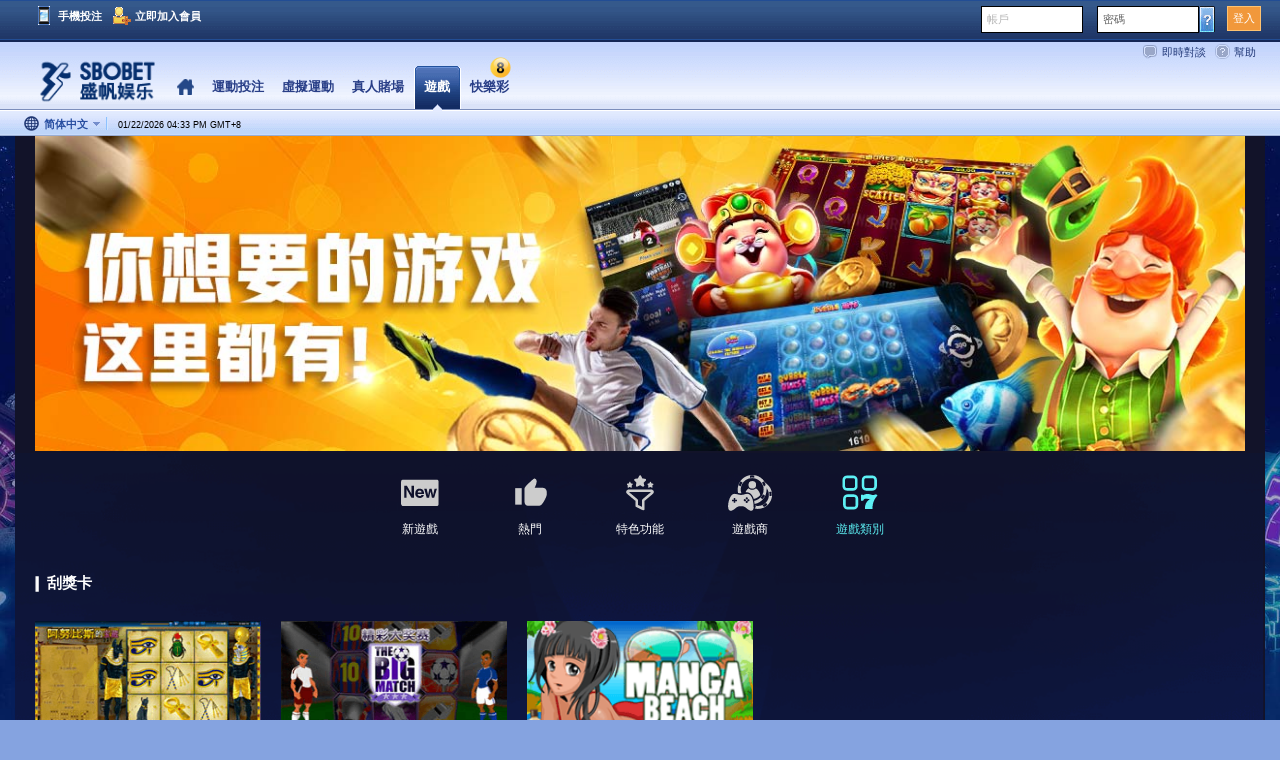

--- FILE ---
content_type: text/html; charset=utf-8
request_url: https://www.pic5678.com/zh-CN/games/scratchcard
body_size: 48179
content:


<!DOCTYPE html>
<html>
<!--[if IE 7]>
    <html class="ie ie7" lang="en-US">
<![endif]-->
<head>
    <meta http-equiv="content-type" content="text/html; charset=utf-8">
    <meta http-equiv="content-language" content="zh-cn">
    <meta name="referrer" content="always">
    
        <title>盛帆娛樂游戲 | 豐富多彩的遊戲種類 - 立即加入遊戲！</title>
        <meta name="description" content="盛帆娛樂遊戲 - 免費試玩盛帆娛樂的老虎機、撲克、樂透、虛擬賽馬和賭場遊戲，或投入金額來贏取豐厚的獎金吧！"/> 
   
    <link rel="canonical" href="https://www.pic5678.com/zh-CN/gamesBsi/scratchcard"/>
    

<script>

Object.defineProperty(window, 'GAMES_CDN_TOP_DOMAIN', {
   value: 'rapidflarecdn.net',
   writable: false,
   configurable: false, 
});
Object.defineProperty(window, 'GAMES_CDN_MAIN_DOMAIN', { value: 'rapidflarecdn.net', writable: false, configurable: false });
</script>

    <!-- Google Tag Manager -->
    <script>
        (function (w, d, s, l, i) {
            w[l] = w[l] || []; w[l].push({
                'gtm.start':
                    new Date().getTime(), event: 'gtm.js'
            }); var f = d.getElementsByTagName(s)[0],
                j = d.createElement(s), dl = l != 'dataLayer' ? '&l=' + l : ''; j.async = true; j.src =
                'https://www.googletagmanager.com/gtm.js?id=' + i + dl; f.parentNode.insertBefore(j, f);
        })(window, document, 'script', 'dataLayer', 'GTM-PC5SK8');
    </script>
    <!-- End Google Tag Manager -->
        <script>
        (function (w, d, s, l, i) {
            w[l] = w[l] || []; w[l].push({
                'gtm.start':
                    new Date().getTime(), event: 'gtm.js'
            }); var f = d.getElementsByTagName(s)[0],
                j = d.createElement(s), dl = l != 'dataLayer' ? '&l=' + l : ''; j.async = true; j.src =
                    'https://www.googletagmanager.com/gtm.js?id=' + i + dl; f.parentNode.insertBefore(j, f);
        })(window, document, 'script', 'dataLayer', 'GTM-N4NTRL');
        </script>

        <!-- Global site tag (gtag.js) - Google Analytics -->
        <script async src="https://www.googletagmanager.com/gtag/js?id=UA-72189821-10"></script>
        <script>
            window.dataLayer = window.dataLayer || [];
            function gtag() { dataLayer.push(arguments); }
            gtag('js', new Date());

            gtag('config', 'UA-72189821-10');
        </script>
            <script type="text/javascript">
        (function(opts) {
          let device = `Desktop / ${parseInt(window.screen.width * window.devicePixelRatio)}x${parseInt(window.screen.height * window.devicePixelRatio)}`;
          opts.traits = {
              "uuid": 'BSI',
              "device_model": device,
              "country": 'US',
              "currency": 'BSI',
              "product": 'Games',
              "language": '',
           };
        })(window._sva = window._sva || {});
        </script>

    <script>
        var adsRemover = function () {
            if (document.getElementById('bdstat') != null) {
                document.getElementById('bdstat').remove();
                window.clearInterval(adsTimer);
            }
        }
        var adsTimer = setInterval(adsRemover, 100);
        setTimeout(() => {
            window.clearInterval(adsTimer);
        }, 60000);
    </script>


        <style>
            :root {
                --bg-url: url(../../images/bg_2020.jpg)

            }
        </style>

    <!-- For Moon Light Theme -->
    <link rel="StyleSheet" type="text/css" href="https://img-1-12.rapidflarecdn.net//css/MoonLight/slidshow.css?20251231a5">


        <link rel="StyleSheet" type="text/css" href="https://img-1-12.rapidflarecdn.net//css/MoonLight/g.en.new.css?20251231a5">
    <link rel="StyleSheet" type="text/css" href="https://img-1-12.rapidflarecdn.net//css/MoonLight/slick/slick.css?20251231a5">
    <link rel="StyleSheet" type="text/css" href="https://img-1-12.rapidflarecdn.net//css/MoonLight/slick/slick-theme.css?20251231a5">
    <link rel="StyleSheet" type="text/css" href="https://img-1-12.rapidflarecdn.net//css/CasinoPromotion.css?20251231a5">
        <link rel="StyleSheet" type="text/css" href="https://img-1-12.rapidflarecdn.net//css/subdomain.css?20251231a5">

    <link rel="StyleSheet" type="text/css" href="https://img-1-12.rapidflarecdn.net//css/multilingual/zh-cn.css?20251231a5">
    <link href="https://fonts.googleapis.com/css?family=Sriracha" rel="stylesheet">

    <!--[if lte IE 9]>
        <script src="http://cdn.slidervilla.com/wp-content/themes/SliderVilla/js/html5.js" type="text/javascript"></script>
    <![endif]-->
    <link rel="shortcut icon" href="https://img-1-12.rapidflarecdn.net//images/favicon-2020.ico?20251224a"/>
    <script type="text/javascript" src="https://txt-1-12.rapidflarecdn.net//js/jquery-3.6.0.min.js"></script>
    <script type="text/javascript" src="https://txt-1-12.rapidflarecdn.net//js/jquery-migrate-3.3.2.min.js"></script>
    <script type="text/JavaScript" src="https://txt-1-12.rapidflarecdn.net//js/moonLight/jquery.blockUI.js?20251231a5"></script>
    <script type="text/JavaScript" src="https://txt-1-12.rapidflarecdn.net//js/moonLight/jquery.cookie.js?20251231a5"></script>
    <script type="text/javascript" src="https://txt-1-12.rapidflarecdn.net//js/moonLight/browser.js?20251231a5"></script>
    <script type="text/javascript" src="https://txt-1-12.rapidflarecdn.net//js/moonLight/common.js?20251231a5"></script>
    <script type="text/javascript" src="https://txt-1-12.rapidflarecdn.net//js/base/game.js?20251231a5"></script>
    <script type="text/javascript" src="https://txt-1-12.rapidflarecdn.net//js/moonLight/jquery.touchwipe.js?20251231a5"></script>
    <script type="text/javascript" src="https://txt-1-12.rapidflarecdn.net//js/moonLight/pointelle.js?20251231a5"></script>
    <script type="text/javascript" src="https://txt-1-12.rapidflarecdn.net//js/moonLight/jquery.isotope.min.js?20251231a5"></script>
    <script type="text/javascript" src="https://txt-1-12.rapidflarecdn.net//js/moonLight/slick/slick.min.js?20251231a5"></script>
    <script type="text/javascript" src="https://txt-1-12.rapidflarecdn.net//js/adsdetection.js?20251231a5"></script>
    <script type="text/JavaScript">
        var languageCode = 'zh-cn';
        var isNewNonIomAlertEnabled = "true" === 'True'.toLowerCase();

        function showReachLimitOldAlert(gameCode, category, serviceProvider, gameName, gamefrom, languageCode, IsNonIOMLicenseAlert) {
        }
        function showReachLimitAlert(gameCode, category, serviceProvider, gameName, gamefrom, languageCode, IsNonIOMLicenseAlert) {
             $("#reachLimit_popup_alert_desktop").show();
        }
    
    
    </script>

    <script type="text/javascript" src="https://txt-1-12.rapidflarecdn.net//js/moonLight/isotope-docs.min.js?20251231a5"></script>
    <script type="text/javascript">

        jQuery(document).ready(function () {

            setBackgroundImage('', '');

            jQuery("#pointelle_slider_7 .pointelle_slides").pointelle(
                {
                    timeout: 0,
                    speed: 1000,
                    fx: "fade",
                    next: "#pointelle_slider_7 .pointelle_nav_next",
                    prev: "#pointelle_slider_7 .pointelle_nav_prev",
                    onPrevNextEvent: pointelle_manual_transition, slideExpr: "div.pointelle_slideri",
                    before: onBeforePointelle, pager: "#pointelle_slider_7-nav"
                });
            var manual_transition = false;
            var $pointelle_wrapper = jQuery("#pointelle_slider_7");
            var $pointelle_item = jQuery("#pointelle_slider_7 div.pointelle-slider-nav");
            var $slider_control = jQuery("#pointelle_slider_7  .pointelle-slider-control");
            var $image_container = jQuery("#pointelle_slider_7 .pointelle_slideri");
            var ordernumber; var pause_scroll = false;
            $image_container.css("height", "299px");
            var $pointelle_slide_arrow = jQuery("#pointelle_slider_7 .pointelle_slide_arrow");
            $pointelle_wrapper.hover(function () {
                    $pointelle_slide_arrow.stop(true, true).fadeIn("slow");
                },
                function () {
                    $pointelle_slide_arrow.stop(true, true).fadeOut("slow");
                });
            $pointelle_slide_arrow.hover(
                function () { pause_scroll = true; }, function () { pause_scroll = false; });
            $image_container.hover(
                function () { jQuery(this).find("img").stop(true, true).fadeTo("fast", 0.7); pause_scroll = true; },
                function () { jQuery(this).find("img").stop(true, true).fadeTo("fast", 1); pause_scroll = false; }
            );
            function pointelle_manual_transition(isNext) {
                var manual_number = $slider_control.find(".pointelle-active span.pointelle-order").html();
                if (!isNext) manual_number = manual_number - 2;
                if ((manual_number == $pointelle_item.length) && isNext) manual_number = 0;
                if ((manual_number < 0) && !isNext) manual_number = $pointelle_item.length - 1;
                manual_transition = true;
                $pointelle_item.eq(manual_number).trigger("pointelle_autonext");
            }
            $pointelle_item.find("img").fadeTo("fast", 0);
            $slider_control.find(".pointelle-active img").fadeTo("fast", 1);
            function pointelle_gonext(this_element) {
                $slider_control.find(".pointelle-active img").stop(true, true).fadeTo("fast", 0);
                $slider_control.find(".pointelle-active").removeClass("pointelle-active");
                this_element.addClass("pointelle-active");
                $slider_control.find(".pointelle-active img").stop(true, true).fadeTo("fast", 1);
                ordernumber = this_element.find("span.pointelle-order").html();
                if (!manual_transition) jQuery("#pointelle_slider_7 .pointelle_slides").pointelle(ordernumber - 1);
                manual_transition = false;
            }
            $pointelle_item.click(function () {
                clearInterval(interval); pointelle_gonext(jQuery(this));
                return false;
            });
            $pointelle_item.hover(function () { pause_scroll = true; },
                function () {
                    pause_scroll = false;
                });
            var auto_number; var interval;
            $pointelle_item.bind("pointelle_autonext", function pointelle_autonext() {
                if (!(pause_scroll) || manual_transition) pointelle_gonext(jQuery(this));
                return false;
            });
            interval = setInterval(function () {
                var auto_number = $slider_control.find(".pointelle-active span.pointelle-order").html();
                if (auto_number == $pointelle_item.length) auto_number = 0;
                $pointelle_item.eq(auto_number).trigger("pointelle_autonext");
            }, 4000);
            jQuery("#pointelle_slider_7").pointelleSlider({
                sliderWidth: 976,
                sliderHeight: 168,
                slideWidth: 729,
                navWidth: 240,
                navImgWidth: 70,
                navImgHeight: 70,
                imgHeight: 168,
                titleFsize: 18,
                navArrowSize: 32,
                navElement: 2,
                disable_thumbs: 0,
                navpos: 1
            });
            jQuery("#pointelle_slider_7").touchwipe({
                wipeLeft: function () {
                    jQuery("#pointelle_slider_7 #pointelle_nav_next").trigger("click");
                },
                wipeRight: function () {
                    jQuery("#pointelle_slider_7 #pointelle_nav_prev").trigger("click");
                },
                preventDefaultEvents: false
            });
            jQuery("#pointelle_slider_7 .wpsc_buy_button").css(
                {
                    "background": "#3DB432",
                    "font-size": "14px", "color": "#ffffff",
                    "border": "1px solid #3db432",
                    "border-radius": "0",
                    "padding": "1px 6px",
                    "line-height": "normal"
                });
        });
    </script>
    <script src="https://txt-1-12.rapidflarecdn.net//js/base/gtmutils.js?v=20251231a5" type="text/javascript"></script>
    <!-- Matomo -->
    
    <!-- End Matomo Code -->
    <!-- AnnouncementBanner-->
    <!-- End AnnouncemetBanner-->
</head>
<body onload="init();" class="">
<div id="gtm">
    <script>
        (function () {
            $.ajax({
                type: "GET",
                url: "https://ipinfo.io",
                async: false,
                dataType: "json",
                success: function (response) {
                    if (response.country.toUpperCase() === "CN") {
                        $("#gtm").remove();
                    }
                }
            });
        })();
    </script>

    <!-- Google Tag Manager (noscript) -->
    <noscript>
        <iframe src="https://www.googletagmanager.com/ns.html?id=GTM-PC5SK8" height="0" width="0" style="display: none; visibility: hidden"></iframe>
    </noscript>
    <!-- End Google Tag Manager (noscript) -->

    <!-- Google Tag Manager (noscript) -->
   
</div>



<div class="body-wrap">

        <link rel="StyleSheet" type="text/css" href="https://img-1-12.rapidflarecdn.net//css/MoonLight/euro2013.css?20251231a5">

<form action="/zh-CN/gamesBsi/scratchcard" id="__AjaxAntiForgeryForm" method="post"><input name="__RequestVerificationToken" type="hidden" value="o-rxaVWu4qNiLU2BRH1HuO3LsdQ0qi1QWs00-1IxGh4pcYUfQ3gD8a3yxcSYUdjyhGU1ippQ1A2S1P33Np_TFpZA-N95NP0tRFqIq-hzqKo1" /></form>

	<script type="text/javascript" src="https://txt-1-12.rapidflarecdn.net//js/axios.min.0.27.2.js?20251231a5"></script>
<script src="https://txt-1-72.cloudswiftcdn.net/oauth/oauth.js?20251231a5"  type='module'></script>
<script src="https://txt-1-79.rapidflarecdn.net//assets/js/redirect-uk-users.js"></script>
<div class="common-header-bg blue-bar blue-bar-bsi">
    <div id="blue-bar-inner" class="wide-width blue-bar-inner">
        <div id="account-links" class="account">
                <ul class="account-right">
                    <li class="sign-in " href="javascript:void(0);" onclick="onSignIn();">
                        <a>登入</a>
                    </li>
                    <li>
                        <div class="LoginWrap">
                            <label for="password" class="FormTextN">密碼</label>
                            <input id="password" tabindex="2" class="Pwd" onkeydown="if (event.keyCode == 13) onSignIn();" type="password" />
                            <a href="javascript:void(0);" onclick="openAccountAssistance()" class="ForgetBtn"></a>
                        </div>
                    </li>
                    <li>
                        <div class="LoginWrap ">
                            <label for="username" class="FormTextN">帳戶</label>
                            <input id="username" class="Username" tabindex="1" onkeydown="if (event.keyCode == 13) onSignIn();" autocomplete="off" type="text" />
                        </div>
                    </li>
                </ul>

            <ul class="account-left">
                <li>
                    <a href="javascript:void(0);" onclick="window.open('http://www.sbobetinformation.com/zh-cn/article/AA-00390')" class="common-header-bg mobile">手機投注</a>
                </li>
                <li>
                    <a href="javascript:void(0);" onclick="openJoinNow()" class="common-header-bg join-now">立即加入會員</a>
                </li>
            </ul>
        </div>
    </div>
</div>

<script>

	var sign_in_errors = {

		'username-empty': '請填寫您的登入名稱。',
        'password-empty': '請填寫您的密碼。',
        'password-length': '請輸入正確長度的密碼。'

    };

        var languageCode = 'zh-cn';

	

    function redirectionCheckApi(loginName, callback) {
        var [, domain,topLevelDomain] = location.host.split('.');
        $.ajax({
            url: `${location.protocol}//www.${domain}.${topLevelDomain}/web/public/brand-redirection.aspx?loginname=${loginName}`,
            type: 'GET',
            success: function(response) {
                if (response.StatusCode === 0) {
                    callback();
                    return;
                }

                alert(response.Message || "Please enter a valid login name and password!!");
                if (response.RedirectUrl && response.RedirectUrl !== "") {
                    window.location.href = response.RedirectUrl;
                }
            },
            error: function() {
                alert("Please enter a valid login name and password!!");
            }
        });
    }
	async function onSignIn() {
		
        if (await isOauthLoginEnable()) {

            var oauthService = new oauth.OAuthService();
            var loginName = $("#username").val();
            var password = $("#password").val();
            var language = 'zh-cn';

            var req = new oauth.LoginOauthRequest({
                loginName: loginName,
                password: password,
                language: language,
                product: 'Games'
            })

            await oauthService.login(req);

        } else {
			ssoLogin();
		}
    }
	    async function isOauthLoginEnable()
        {
            try {
                var oauthService = new oauth.OAuthService();
                var loginName = $("#username").val();
                var isEnable = await oauthService.checkEnableOAuthLogin(loginName);
                return isEnable
            } catch (e) {
                console.log('isOauthLoginEnable ex:');
                console.log(e);
                return false;
            }
        }
		function CheckUserOauthLogin() {
            try {
               var oauthService = new oauth.OAuthService();
               oauthService.checkUserLogin();
            } catch (e) {
                console.log('CheckUserOauthLogin ex:');
                console.log(e);
                // todo remove try catch
            } 
        }
        $(function () {
            CheckUserOauthLogin();
        });
	
    function ssoLogin(){
        var $form = $("<form id='onSingIn' />");
        $("html").append($form);
        $("#onSingIn").attr("action", "/" + languageCode + "/games/web-root/public/process-login.aspx");
        $("#onSingIn").attr("method", "post");

        // username
        var username = $("#username").val();
        if (username === '') {
            alertSignInError('username-empty');
            return;
        }
        var $input = $("<input />");
        $input.attr("type", "hidden");
        $input.attr("name", "id");
        $input.attr("value", username);
        $("#onSingIn").append($input);

        // password
        var value = $("#password").val();
        if (value === '') {
            alertSignInError('password-empty');
            return;
        } else if (value.length < 6) {
            alertSignInError('password-length');
            return;
        }
        $input = $("<input />");
        $input.attr("type", "hidden");
        $input.attr("name", "password");
        $input.attr("value", value);
        $("#onSingIn").append($input);

        // Lang
        $input = $("<input />");
        $input.attr("type", "hidden");
        $input.attr("name", "lang");
        $input.attr("value", languageCode);
        $("#onSingIn").append($input);
        if ('True'.toLowerCase() === "true") {
            redirectionCheckApi(username, handleLogin);
        } else {
            handleLogin();
        }
	} 

    function handleLogin() {
        $("#onSingIn").submit().reset();
    }

	function onSignOut() {
		var url = "/ZH_CN/games/web-root/flexible/logout.aspx";
		if (parent) {
			parent.window.location.href = url;
		} else {
			window.location.href = url;
		}
	}

	function alertSignInError(name) {
		if (typeof (sign_in_errors) != 'undefined') {
			var error = sign_in_errors[name];
			if (error) {
				setTimeout('alert(\'' + error + '\')', 10);
			}
		}
	}

	function getEventSource(event) {
		if (!event) event = window.event;
		return event.srcElement ? event.srcElement : event.target;
	}

	function labelObj(lObj, lText, iObj) {
		var labelObj = lObj;
		var labelName = lText;
		var inputObj = iObj;
		this.isInputEmpty = function () {
			if (inputObj.value == '') {
				labelObj.className = 'FormTextF';
			}
		}
		this.reDraw = function () {
			if (inputObj.value == '') {
				labelObj.innerHTML = labelName;
				labelObj.className = 'FormTextN';
			}
		}
		this.hideOnChange = function () {
			labelObj.innerHTML = '';
		}
	}

	var lObjs = {};
	function initLabels() {
		var labels = document.getElementsByTagName("label");
		for (var i = 0; i < labels.length; i++) {
		    var label = labels[i];
		    if (label.attributes.length === 0) {
		        continue;
		    }
			var id = label.attributes["for"].value;
			if (id) {
				var input = document.getElementById(id);
				if (input) {
					lObjs[input.id] = new labelObj(label, label.innerHTML, input);
					input.onblur = function (event) {
						var e = getEventSource(event);
						if (e) { lObjs[e.id].reDraw(); }
					};
					input.onfocus = function (event) {
						var e = getEventSource(event);
						if (e) { lObjs[e.id].isInputEmpty(); }
					};
					input.ondblclick = function (event) {
						var e = getEventSource(event);
						if (e) { lObjs[e.id].hideOnChange(); }
					}
					input.onkeypress = function (event) {
						var e = getEventSource(event);
						if (e) { lObjs[e.id].hideOnChange(); }
					};
					input.onkeydown = function (e) {
						var evt = window.event ? event : e;
						var keyCode = (evt.which) ? evt.which : evt.keyCode;
						if (keyCode == 86 && evt.ctrlKey == 1) {
							e = getEventSource(e);
							lObjs[e.id].hideOnChange();
						}
						if (keyCode == 13) { onSignIn(); }
					};
				}
			}
		}
	}

	function openJoinNow() {
	    var url = '/' + languageCode + '/games/web-root/flexible/redirect-page.aspx?lang=' + languageCode + '&page=join-now';
	    MM_openBrWindow(url, 'JoinNow', 'scrollbars=no,resizable=no,width=1000,height=666');
	}

	function openAccountAssistance() {
		MM_openBrWindow('/' + languageCode + '/games/web-root/flexible/redirect-page.aspx?lang=' + languageCode + '&page=account-assistance', 'Account-assistance', 'scrollbars=no,resizable=no,width=778,height=620');
	}

	function MM_openBrWindow(theURL, winName, features) {
		var wHandle = window.open(theURL, winName, features);
		wHandle.focus();
		return wHandle;
	}

	$(function () {
		initLabels();
		$("#username").focus();
	});
</script>
<script>
    $(function () {
        try {
            var protocol = location.protocol;
            var domain = location.hostname;
            var subDomain = location.hostname.split(/\.(.+)/)[0];

            if (domain.indexOf("sbobetex") !== -1 || domain.indexOf("sbotest") !== -1 || domain.indexOf("sbotry") !== -1 || subDomain.indexOf("playgames") || subDomain.indexOf("play-games")) {
                return;
            }

            else {
                var url = protocol + "\\\\" + domain + "/web/public/authorize-domain.aspx?domain=" + domain;
            }

            $.ajax({
                url: url,
                type: "GET"
            }).done(function (response) {

                checkAuthorized(response);

            }).fail(function () {
                redirect();
            });
        } catch (e) {
            console.log(e);
            redirect();
        }
    }());

    function checkAuthorized(response) {
        if (!response || !response.IsAuthorized) {
            redirect(response.RedirectTo);
        }
    }

    function redirect(redirectTo) {
        alert("You are on a unauthorized domain! You will be redirected to SBOBET. Please contact SBOBET support for any inquiries.");
        if (redirectTo) {
            window.location.href = "http://" + redirectTo;
        } else {
            window.location.href = "//www.sbobet.com";
        }
    }
</script>


<form action="/zh-CN/gamesBsi/scratchcard" id="__AjaxAntiForgeryForm" method="post"><input name="__RequestVerificationToken" type="hidden" value="oBnZXTkrKF7jnopBRzCVeGT6LO1ZXce-WNg3FvCoh1h6vXAef9rmMdg-WGCb2MLiSBC_lne0-Vg41YXjhS-6GqHbDiRNOQ9U17-DfErsI1g1" /></form>


<div class="header-xyz common-header-shadow header">
    <div class="common-header-bg header-inner">
        
        <div class="product-list  ">
                    <a href="/zh-cn/games/web-root/flexible/redirect-product.aspx?lang=zh-cn&amp;page=sportsbook" class="logo-zh-cn " title="盛帆娛樂運動投注 | 在線運動賽事滾球投注 - 立即加入會員！" style="background-image: url(https://img-1-12.rapidflarecdn.net//images/base/SBOBet/logo-cn-2020.png?20251224a);"></a>
                <ul class="" style="">
                        <li class=" Homepage">
                                    <div class="product-tab-body">
                                        <a href="/zh-cn/games/web-root/flexible/redirect-product.aspx?lang=zh-cn&amp;page=home" data-ga="bsi-home">
                                            Home
                                        </a>
                                    </div>
                                    <div class="product-tab-right"></div>
                        </li>
                        <li class=" Homepage">
                                    <a href="/zh-cn/games/web-root/flexible/redirect-product.aspx?lang=zh-cn&amp;page=sportsbook" data-ga="bsi-sportsbook">
                                            <div class="product-tab-left"></div>
    <div class="product-tab-body ">
運動投注    </div>
    <div class="product-tab-right"></div>

                                    </a>
                        </li>
                        <li class=" Homepage">
                                    <a href="/zh-cn/games/web-root/flexible/redirect-product.aspx?lang=zh-cn&amp;page=virtualsports" data-ga="bsi-virtualsports">
                                            <div class="product-tab-left"></div>
    <div class="product-tab-body ">
虛擬運動    </div>
    <div class="product-tab-right"></div>

                                    </a>
                        </li>
                        <li class=" Homepage">
                                    <a href="/zh-cn/games/web-root/flexible/redirect-product.aspx?lang=zh-cn&amp;page=rcasino" data-ga="bsi-rcasino">
                                            <div class="product-tab-left"></div>
    <div class="product-tab-body ">
真人賭場    </div>
    <div class="product-tab-right"></div>

                                    </a>
                        </li>
                        <li class="selected Homepage">
    <div class="product-tab-left"></div>
    <div class="product-tab-body ">
            <span>遊戲</span>
                <div class="common-header-bg selected-arrow"></div>
    </div>
    <div class="product-tab-right"></div>
                        </li>
                        <li class=" Homepage">
                                    <a href="/zh-cn/Keno/" data-ga="bsi-Keno">
                                            <div class="product-tab-left"></div>
    <div class="product-tab-body  sbokeno-animation">
快樂彩    </div>
    <div class="product-tab-right"></div>

                                    </a>
                        </li>
                </ul>

            <div class="header-icons">
                <div class="common-header-bg live-chat" href="javascript:void(0);" onclick="openLiveChat()">即時對談</div>
                <div class="common-header-bg help" href="javascript:void(0);" onclick="window.open('http://www.sbobetinformation.com/zh-cn/article/AA-00207', 'info');">幫助</div>
            </div>

        </div>
        <div class="header-bottom-link">
            <div class="header-bottom-left">
                <div class="lang-selection" id="selected-lang" onclick="onLanguageClick();">
                    <div class="lang-drop-down">
                        <span class="lang-img"></span>
                        <span class="default-language">&#31616;&#20307;&#20013;&#25991;</span>
                        <span class="lang-divider"></span>
                        <ul class="lang-drop-down-ul hide" id="lang-menu">
                                <li class="">
                                    <a href="/en/games/" onclick="setLocalStorage('en')" class="selector-list-a" data-ga="English">English</a>
                                </li>
                                <li class="BTN selected">
                                    <a href="/zh-cn/games/" onclick="setLocalStorage('zh_cn')" class="selector-list-a" data-ga="&#31616;&#20307;&#20013;&#25991;">&#31616;&#20307;&#20013;&#25991;</a>
                                </li>
                                <li class="">
                                    <a href="/zh-tw/games/" onclick="setLocalStorage('zh_tw')" class="selector-list-a" data-ga="&#32321;&#39636;&#20013;&#25991;">&#32321;&#39636;&#20013;&#25991;</a>
                                </li>
                                <li class="">
                                    <a href="/id-id/games/" onclick="setLocalStorage('id_id')" class="selector-list-a" data-ga="Indonesia">Indonesia</a>
                                </li>
                                <li class="">
                                    <a href="/vi-vn/games/" onclick="setLocalStorage('vi_vn')" class="selector-list-a" data-ga="Ti&#7871;ng Vi&#7879;t">Ti&#7871;ng Vi&#7879;t</a>
                                </li>
                                <li class="">
                                    <a href="/th-th/games/" onclick="setLocalStorage('th_th')" class="selector-list-a" data-ga="&#3616;&#3634;&#3625;&#3634;&#3652;&#3607;&#3618;">&#3616;&#3634;&#3625;&#3634;&#3652;&#3607;&#3618;</a>
                                </li>
                                <li class="">
                                    <a href="/ru-ru/games/" onclick="setLocalStorage('ru_ru')" class="selector-list-a" data-ga="P&#1091;&#1089;&#1089;&#1082;&#1080;&#1081;">P&#1091;&#1089;&#1089;&#1082;&#1080;&#1081;</a>
                                </li>
                                <li class="">
                                    <a href="/pt-br/games/" onclick="setLocalStorage('pt_br')" class="selector-list-a" data-ga="Portugu&#234;s">Portugu&#234;s</a>
                                </li>
                                <li class="">
                                    <a href="/ja-jp/games/" onclick="setLocalStorage('ja_jp')" class="selector-list-a" data-ga="&#26085;&#26412;&#35486;">&#26085;&#26412;&#35486;</a>
                                </li>
                                <li class="">
                                    <a href="/ko-kr/games/" onclick="setLocalStorage('ko_kr')" class="selector-list-a" data-ga="&#54620;&#44397;&#50612;">&#54620;&#44397;&#50612;</a>
                                </li>
                                <li class="">
                                    <a href="/de-de/games/" onclick="setLocalStorage('de_de')" class="selector-list-a" data-ga="Deutsch">Deutsch</a>
                                </li>
                                <li class="">
                                    <a href="/es-es/games/" onclick="setLocalStorage('es_es')" class="selector-list-a" data-ga="Espa&#241;ol">Espa&#241;ol</a>
                                </li>
                                <li class="">
                                    <a href="/my-mm/games/" onclick="setLocalStorage('my_mm')" class="selector-list-a" data-ga="Burmese">Burmese</a>
                                </li>
                                <li class="">
                                    <a href="/km-kh/games/" onclick="setLocalStorage('km_kh')" class="selector-list-a" data-ga="&#x1797;&#x17B6;&#x179F;&#x17B6;&#x1781;&#x17D2;&#x1798;&#x17C2;&#x179A;">&#x1797;&#x17B6;&#x179F;&#x17B6;&#x1781;&#x17D2;&#x1798;&#x17C2;&#x179A;</a>
                                </li>
                                <li class="">
                                    <a href="/bn-bd/games/" onclick="setLocalStorage('bn_bd')" class="selector-list-a" data-ga="&#x9AC;&#x9BE;&#x982;&#x9B2;&#x9BE;">&#x9AC;&#x9BE;&#x982;&#x9B2;&#x9BE;</a>
                                </li>
                        </ul>
                    </div>
                </div>
                <span class="system-time">
                    <span id="top-banner-time">01/22/2026 04:33 PM</span> GMT<span onclick="showHost();">+</span>8
                </span>
                            </div>
        </div>
    </div>
</div>

<div class="Clear">&nbsp;</div>
<div class="Clear">&nbsp;</div>
<script>
    var languageCode = 'zh-cn';

    function openLiveChat() {
        MM_openBrWindow('/' + languageCode + '/games/web-root/flexible/redirect-page.aspx?lang=' + languageCode + '&page=live-chat', 'LiveChat', 'scrollbars=no,resizable=no,width=490,height=705');
    }
    
    $(document).ready(function () {
        isShowXmas();
    });
    
    function isShowXmas(){
        if (localStorage["XmasTheme"] != null && new Date().getTime() < +localStorage["XmasTheme"] + 86400000) {
            $(".XmasAnimation").hide();
        }
        else{
            $(".XmasAnimation").show();
            window.localStorage.setItem('XmasTheme', new Date().getTime());
        }
    }

    var _LanguageShowingState = false;
    function onLanguageClick() {
        var div = $("#lang-menu");
        if (!div) {
            return false;
        }

        if (_LanguageShowingState) {
            div.addClass('hide');
            window.removeEventListener('mousedown', _onMouseDown);
        } else {
            div.removeClass('hide');
            window.addEventListener("mousedown", _onMouseDown, false);
        }
        _LanguageShowingState = !_LanguageShowingState;
    }

    function _onMouseDown(event) {
        var e = event;
        var target = (e.target || e.srcElement);
        var node = target.parentNode;
        var isWithinArea = false;
        while (node) {
            if (node.id === 'lang-menu' || node.id === 'selected-lang') {
                isWithinArea = true;
                return true;
            }
            node = node.parentNode;
        }

        if (!isWithinArea) {
            onLanguageClick();
            window.removeEventListener('mousedown', _onMouseDown);
        }

        return true;
    }

    function showHost() {
        alert('B01');
    }

    function selectedLanguage() {
        $("#lang-menu li[data-lang=ZH_CN]").addClass("BTN selected");
    }

    $(function () {
        selectedLanguage();

        $("#clickgift").click(function () {
            var $img = $("#clickgift img");
            var playVoucher = $("#playVoucher");

            if (playVoucher.attr("isavailable")) {
                var sp = playVoucher.attr("sp");
                var gameId = playVoucher.attr("gameId");
                var gameName = playVoucher.attr("gameName");
                var gameCategory = playVoucher.attr("gameCategory");
                var voucherGameFrom = 10304;
                openPlayForReal(gameId, gameCategory, sp, gameName, voucherGameFrom);
            }
            else {
                var top = $img.offset().top + $img.height();
                var left = $img.offset().left + $img.width() - $("#vouchers").width() - 3;
                $("#vouchers").css({ top: top, left: left, position: 'absolute', "z-index": 100 }).toggle();
                setTimeout('$("#vouchers").fadeOut()', 3000);
            }

        });

        $(document).ready(function () {
            if (localStorage["voucherOnboarding"] != null) {
                $(".onboarding-box").hide();
            }
        });

        $("#onboardingButton").click(function () {
            $(".onboarding-box").fadeOut();
            window.localStorage.setItem('voucherOnboarding', 'false');
        });

        $("#voucher-icon").click(function() {
            $(".onboarding-box").toggle();
        });

        $("#vouchers").click(function () {
            $("#vouchers").fadeOut();
        });
    });
</script>


    <script type="module">!function(){try{new Function("m","return import(m)")}catch(o){console.warn("vite: loading legacy build because dynamic import is unsupported, syntax error above should be ignored");var e=document.getElementById("vite-legacy-polyfill"),n=document.createElement("script");n.src=e.src,n.onload=function(){System.import(document.getElementById('vite-legacy-entry').getAttribute('data-src'))},document.body.appendChild(n)}}();</script>
    <div id="search-box-div" style="display:none">
        <div id="search-box-app"></div>
    </div>

    <div class="normal-width body-inner">
        <div class="Container">
            <div id="AbBanner">
                        <script>
        $( document ).ready(function() {
            sendGaEventWitContent("Gamelobby_BannerBSI_view","View",getBannerName('&quot;https://img-1-12.rapidflarecdn.net//\\images\\banner/AllSboGames-zh-cn.jpg&quot;'));
        });
        </script>  

<style>
    .loader {
        border: 8px solid #f3f3f3;
        border-radius: 50%;
        border-top: 8px solid #3498db;
        width: 50px;
        height: 50px;
        -webkit-animation: spin 2s linear infinite; /* Safari */
        animation: spin 2s linear infinite;
        margin-top: 100px;
    }

    .loader-container {
        width: 100px;
        height: 277px;
        margin: auto;
    }

    #PromotionBanner {
        display: none;
    }
</style>

<script>
    function getBannerName(bannerImgUrl) {
    try {
            let regExp = /[\\//]BannerFiles\/\w*|[\\//]banner\/\w*/;
            let match = bannerImgUrl.match(regExp);
            if (match) {
                let nameRegex = /([^\/]+)$/;
                let nameMatch = match[0].match(nameRegex);
                if (nameMatch){
                    return nameMatch[0];
                }
            }
            return bannerImgUrl; 
        }
        catch (e){
            console.log('getBannerName failed'+ e)
            return bannerImgUrl;
        }
    }
    
    function openLiveCasinoWindow(productType) {
        window.open(`/web-root/flexible/redirect-product.aspx?lang=en&page=casinodesktop&productType=${productType}&enterLobbyFrom=1202`, 'Live Casino', 'scrollbars=no,resizable=yes,width=1600,height=900');
    }
</script>
<div id="adBannerWrapper" class="bannerWrapper">
    <div id="NormalBanner">
        <div class="slider Hidden">
                              <div >
                       <img src="https://img-1-12.rapidflarecdn.net//\images\banner/AllSboGames-zh-cn.jpg?20251224a" onclick="sendGaEventWitContent('Gamelobby_BannerBSI_click','Click',getBannerName('&quot;https://img-1-12.rapidflarecdn.net//\\images\\banner/AllSboGames-zh-cn.jpg&quot;'))">
                   </div>

        </div>
    </div>

    <div id="PromotionBanner">
        <div class="Hidden slider ">

                    <div >
                        <img src="https://img-1-12.rapidflarecdn.net//\images\banner/AllSboGames-zh-cn.jpg?20251224a">
                    </div>
        </div>
    </div>
</div>


<script>
    $(function () {
        $('.slider').slick({
            autoplay: true,
            dots: true,
            infinite: true,
            speed: 300,
            slidesToShow: 1,
            adaptiveHeight: true
        }).removeClass("Hidden");
        
        $('div.bannerWrapper').removeClass('bannerWrapper');
        
        $('.slider').on('beforeChange', function (event, slick, currentSlide, nextSlide) {
            let bannerImg = $(event.target).find(`div.slick-slide[data-slick-index=${currentSlide}] img`)[0];
            if (bannerImg.id.indexOf("casino") >= 0) {
                let id = bannerImg.id.replace("casino", "");
                $.ajax({
                    url: "/Games/UpsertBannerTracking",
                    method: "GET",
                    data: {
                        bannerId: id,
                        behavior: 1
                    }
                });
            }
        });
    });
</script>
            </div>
                <div id="jackpot-banner-div" style="display: none;">
                    <div id="jackpot-banner"></div>
                </div>
            <div class="MainWrapper zh-cn">


                        <div class="primary subNav">
    <div id="TipsBg"></div>

        <a id="Cat_NewGames" data-ga="Category_Black" data-value="NewGames" data-filter=".NewGames" title="新遊戲" class="gameCategoryBtn hvr-back-pulse  " onclick="clickNavBar(category, 'new-games', '新遊戲')">
                <i data-value="NewGames" class="NewGames"></i>
            <p>
                新遊戲
            </p>
        </a>
        <a id="Cat_TopPick" data-ga="Category_Black" data-value="TopPick" data-filter=".TopPick" title="熱門" class="gameCategoryBtn hvr-back-pulse  " onclick="clickNavBar(category, '', '熱門')">
                <i data-value="TopPick" class="TopPick"></i>
            <p>
                熱門
            </p>
        </a>
        <a id="Cat_Feature" data-ga="Category_Black" data-value="Feature" data-filter=".Feature" title="特色功能" class="gameCategoryBtn hvr-back-pulse  " onclick="clickNavBar(category, 'feature', '特色功能')">
                <i data-value="Feature" class="Feature"></i>
            <p>
                特色功能
            </p>
        </a>
    
    
    <div id="provider" title="Providers" class="gameCategoryBtn hvr-back-pulse provider" style="z-index:100;">
            <i data-value="Providers" class="Providers"></i>
            <p>
                遊戲商
            </p>

            <div id="providerBar" class="primary subNav providerBar">
                    <a id="Cat_16"  href=https://www.pic5678.com/zh-CN/games/sbo-games style="text-decoration:none;" data-ga="Category_Black" data-value="16" data-filter=".Dragoonsoft,.Drystone,.Eyecon,.Leekie,.IMG,.Kiron,.Logispin,.SAGaming,.UltraEGaming,.VGCaiShenQiPai,.VGT,.VideoRacing" title="盛帆娱乐游戏" class="gameCategoryBtn  " onclick="clickNavBar('provider', 'sbo-games', '盛帆娱乐游戏')">
                        <i data-value="16" class="ProviderCategory_16"></i>
                        <p data-transaction-name="16">
                            盛帆娱乐游戏
                        </p>
                    </a>
                    <a id="Cat_1"  href=https://www.pic5678.com/zh-CN/games/funky-games style="text-decoration:none;" data-ga="Category_Black" data-value="1" data-filter=".Celton,.Terra,.TendaSoft,.RedPoint,.XTGames,.TerraGGR" title="Funky电子" class="gameCategoryBtn  " onclick="clickNavBar('provider', 'funky-games', 'Funky电子')">
                        <i data-value="1" class="ProviderCategory_1"></i>
                        <p data-transaction-name="1">
                            Funky电子
                        </p>
                    </a>
                    <a id="Cat_17"  href=https://www.pic5678.com/zh-CN/games/jili-games style="text-decoration:none;" data-ga="Category_Black" data-value="17" data-filter=".Jili" title="吉利电子" class="gameCategoryBtn  " onclick="clickNavBar('provider', 'jili-games', '吉利电子')">
                        <i data-value="17" class="ProviderCategory_17"></i>
                        <p data-transaction-name="17">
                            吉利电子
                        </p>
                    </a>
                    <a id="Cat_13"  href=https://www.pic5678.com/zh-CN/games/playngo style="text-decoration:none;" data-ga="Category_Black" data-value="13" data-filter=".PlaynGo" title="PNG电子" class="gameCategoryBtn  " onclick="clickNavBar('provider', 'playngo', 'PNG电子')">
                        <i data-value="13" class="ProviderCategory_13"></i>
                        <p data-transaction-name="13">
                            PNG电子
                        </p>
                    </a>
                    <a id="Cat_9"  href=https://www.pic5678.com/zh-CN/games/eurasian-gaming style="text-decoration:none;" data-ga="Category_Black" data-value="9" data-filter=".GamingWorld" title="欧亚电子" class="gameCategoryBtn  " onclick="clickNavBar('provider', 'eurasian-gaming', '欧亚电子')">
                        <i data-value="9" class="ProviderCategory_9"></i>
                        <p data-transaction-name="9">
                            欧亚电子
                        </p>
                    </a>

        </div> 
       
    </div>

    <div id="category" title="Category" class="gameCategoryBtn hvr-back-pulse category" style="z-index:100;">
        <i data-value="Category" class="Category"></i>
        <p>
            遊戲類別
        </p>

        <div id="categoryBar" class="primary subNav categoryBar">
                <a id="Cat_Slots" href=https://www.pic5678.com/zh-CN/games/slots style="text-decoration:none;" data-ga="Category_Black" data-value="Slots" data-filter=".Slots" title="老虎機" class="gameCategoryBtn hvr-back-pulse subNavImageSpecial  " onclick="clickNavBar('category', 'slots', '老虎機')">
                    <i data-value="Slots" class="Slots"></i>

                    <p data-transaction-name="Slots">
                        老虎機
                    </p>
                </a>
                <a id="Cat_NumbersGames" href=https://www.pic5678.com/zh-CN/games/hi-lo-numbers style="text-decoration:none;" data-ga="Category_Black" data-value="NumbersGames" data-filter=".NumbersGames" title="猜大小 &amp; 數字遊戲" class="gameCategoryBtn hvr-back-pulse subNavImageSpecial Tips " onclick="clickNavBar('category', 'hi-lo-numbers', '猜大小 &amp; 數字遊戲')">
                    <i data-value="NumbersGames" class="NumbersGames"></i>

                    <p data-transaction-name="NumbersGames">
                        猜大小 &amp; 數字遊戲
                    </p>
                </a>
                <a id="Cat_VirtualGames" href=https://www.pic5678.com/zh-CN/games/virtual-games style="text-decoration:none;" data-ga="Category_Black" data-value="VirtualGames" data-filter=".VirtualGames" title="虛擬遊戲" class="gameCategoryBtn hvr-back-pulse   " onclick="clickNavBar('category', 'virtual-games', '虛擬遊戲')">
                    <i data-value="VirtualGames" class="VirtualGames"></i>

                    <p data-transaction-name="VirtualGames">
                        虛擬遊戲
                    </p>
                </a>
                <a id="Cat_Arcade" href=https://www.pic5678.com/zh-CN/games/fishing-arcade style="text-decoration:none;" data-ga="Category_Black" data-value="Arcade" data-filter=".Arcade" title="捕鱼 &amp; 機台遊戲" class="gameCategoryBtn hvr-back-pulse subNavImageSpecial Tips " onclick="clickNavBar('category', 'fishing-arcade', '捕鱼 &amp; 機台遊戲')">
                    <i data-value="Arcade" class="Arcade"></i>

                    <p data-transaction-name="Arcade">
                        捕鱼 &amp; 機台遊戲
                    </p>
                </a>
                <a id="Cat_TableGames" href=https://www.pic5678.com/zh-CN/games/casino-games style="text-decoration:none;" data-ga="Category_Black" data-value="TableGames" data-filter=".TableGames" title="賭場遊戲" class="gameCategoryBtn hvr-back-pulse subNavImageSpecial Tips " onclick="clickNavBar('category', 'casino-games', '賭場遊戲')">
                    <i data-value="TableGames" class="TableGames"></i>

                    <p data-transaction-name="TableGames">
                        賭場遊戲
                    </p>
                </a>
                    <script type="text/javascript">
                        $(function() {
                            $("#Cat_ScratchCards").trigger("click");
                        });
                    </script>
                <a id="Cat_ScratchCards" href=https://www.pic5678.com/zh-CN/games/scratchcard style="text-decoration:none;" data-ga="Category_Black" data-value="ScratchCards" data-filter=".ScratchCards" title="刮獎卡" class="gameCategoryBtn hvr-back-pulse   Active gameCategoryBtnSelected" onclick="clickNavBar('category', 'scratchcard', '刮獎卡')">
                    <i data-value="ScratchCards" class="ScratchCards"></i>

                    <p data-transaction-name="ScratchCards">
                        刮獎卡
                    </p>
                </a>
        </div>
    </div>
    
</div>

<div class="Clear">&nbsp;</div>

<script>
    let clickCategoryName = '';
    window.addEventListener('redirect_to_slots', function() {
        $("#Cat_Slots").trigger("click");
    });
    function clickNavBar(categoryName, pathName, gameListTitle) {
        changeWrapperTitle(categoryName, gameListTitle);
        urlReplaceState(pathName);
        if (clickCategoryName !== ''){
            if (pathName === ""){
                sendGameLobbyGaEvent("Gamelobby_categoryicon_toppick_click","Click");
            }
            else {
                sendGameLobbyGaEvent("Gamelobby_categoryicon_"+pathName+"_click","Click");
            }
        }
        setSelectedCategoryGaNameToSessionStorage(pathName);
        clickCategoryName = categoryName;
    }
    
    function setSelectedCategoryGaNameToSessionStorage(category){
        if (category === ""){
            category = "top-picks"
        }
        sessionStorage.setItem("IJ_Gamelobby_Current_Category_GA", category);
    }
        

    function urlReplaceState(seoPathName) {
        let urlPathSeg = window.location.pathname.split('/');
        if (seoPathName.toLowerCase() === 'feature' && urlPathSeg.includes('feature')){
            return;
        }
        else {
            const hasSubCategory = urlPathSeg.includes('feature') && urlPathSeg[urlPathSeg.length - 1] !== 'feature';
            if (hasSubCategory){
                urlPathSeg.pop();
            }
        }
        urlPathSeg = urlPathSeg.join('/');
        history.replaceState('', '', getUrlReplaceState(seoPathName, urlPathSeg)); 
    }

    function openSearchBox() {
        
        $('.slider').slick('slickSetOption', 'autoplay', false, true);
        
        $("#search-box-div").show();
        document.querySelector('.normal-width.body-inner').style.display='none';
        
        sendGameLobbyGaEvent("Gamelobby_categoryicon_Search_click","Click")
    }
   
    document.getElementById('search-box-app').addEventListener('searchBoxClosed', () => {
       $('#search-box-div').hide();
       document.querySelector('.normal-width.body-inner').style.display='';
       $('.slider').slick('slickSetOption', 'autoplay', true, true);

    });

    function getUrlReplaceState(seoPathName, urlPathname) {
        let urlPathArray = urlPathname.split('/');
        let lastPath = urlPathArray[urlPathArray.length - 1];
        let isClickDefaultCategorySeoPathName = seoPathName === '';
        let isCurrentOnDefaultCategory = lastPath.toLowerCase() === 'games';
    
        if (isCurrentOnDefaultCategory) {
            if (isClickDefaultCategorySeoPathName) {
                return urlPathname;
            } else {
                return urlPathname + '/' + seoPathName;
            }
        } else {
            if (isClickDefaultCategorySeoPathName) {
                return urlPathname.substring(0, urlPathname.length - ("/" + lastPath).length);
            } else {
                return urlPathname.substring(0, urlPathname.length - lastPath.length) + seoPathName;
            }
        }
    }
    
    
    
    function changeWrapperTitle(categoryName, name) {
        if (categoryName === 'category' || categoryName === 'provider') {
            $('.category, .provider').removeClass('Active');
            $('.' + categoryName).addClass('Active');
        } else {
            $('.category, .provider').removeClass('Active');
        }

        if ($(".WrapperTitleArea").hasClass("GameWrapperTitle")) {
            $(".GameWrapperTitle > p").text(name);
        } else {
            $(".WrapperTitleArea").addClass("GameWrapperTitle");
            $(".GameWrapperTitle > p").text(name);
        }
    }

    function showBar(e) {
        $('.category, .provider').removeClass('active');
        $('.categoryBar, .providerBar').removeClass('open');

        $(e.currentTarget).addClass('active');
        $('.' + e.currentTarget.id + 'Bar').addClass('open');
    }

    function checkBar(e) {
        setTimeout(() => {
            var target = e.currentTarget;
            var barId = '#' + target.id + 'Bar';
            if ($(barId).attr('data-show') !== 'true') {
                $(target).removeClass('active');
                $(barId).removeClass('open');
            }
        }, 300);
    }

    function keepShowBar(e) {
        $(e.currentTarget).attr('data-show', 'true');
    }

    function hideBar(e) {
        $(e.currentTarget).removeClass('open').attr('data-show', 'false');
        $('.' + e.currentTarget.id.replace('Bar', '')).removeClass('active');
    }

    //$('.category, .provider').hover(
    //    showBar,
    //    checkBar
    //);
    //$('.categoryBar, .providerBar').hover(
    //    keepShowBar,
    //    hideBar
    //);

    //$('.categoryBar a, .providerBar a').click(() => {
    //    $('.category, .provider').removeClass('active');
    //    $('.categoryBar, .providerBar').removeClass('open').attr('data-show', 'false');
    //});
</script>

<style>

        
            .providerBar .gameCategoryBtn i.ProviderCategory_16 {
                background: url(https://img-1-12.rapidflarecdn.net//images/base/provider/icon_SBO-Bet.png?20251224a) no-repeat center;
                background-size: contain;
            }
            .providerBar .gameCategoryBtn:hover i.ProviderCategory_16,
            .providerBar .gameCategoryBtn.Active i.ProviderCategory_16 {
                background: url(https://img-1-12.rapidflarecdn.net//images/base/provider/icon_SBO-Bet_hover.png?20251224a) no-repeat center;
                background-size: contain;
            }
        
        
            .providerBar .gameCategoryBtn i.ProviderCategory_1 {
                background: url(https://img-1-12.rapidflarecdn.net//images/base/provider/icon_FunkyGames.png?20251224a) no-repeat center;
                background-size: contain;
            }
            .providerBar .gameCategoryBtn:hover i.ProviderCategory_1,
            .providerBar .gameCategoryBtn.Active i.ProviderCategory_1 {
                background: url(https://img-1-12.rapidflarecdn.net//images/base/provider/icon_FunkyGames_hover.png?20251224a) no-repeat center;
                background-size: contain;
            }
        
        
            .providerBar .gameCategoryBtn i.ProviderCategory_17 {
                background: url(https://img-1-12.rapidflarecdn.net//images/base/provider/icon_Jili.png?20251224a) no-repeat center;
                background-size: contain;
            }
            .providerBar .gameCategoryBtn:hover i.ProviderCategory_17,
            .providerBar .gameCategoryBtn.Active i.ProviderCategory_17 {
                background: url(https://img-1-12.rapidflarecdn.net//images/base/provider/icon_Jili_hover.png?20251224a) no-repeat center;
                background-size: contain;
            }
        
        
            .providerBar .gameCategoryBtn i.ProviderCategory_13 {
                background: url(https://img-1-12.rapidflarecdn.net//images/base/provider/icon_PlaynGo.png?20251224a) no-repeat center;
                background-size: contain;
            }
            .providerBar .gameCategoryBtn:hover i.ProviderCategory_13,
            .providerBar .gameCategoryBtn.Active i.ProviderCategory_13 {
                background: url(https://img-1-12.rapidflarecdn.net//images/base/provider/icon_PlaynGo_hover.png?20251224a) no-repeat center;
                background-size: contain;
            }
        
        
            .providerBar .gameCategoryBtn i.ProviderCategory_9 {
                background: url(https://img-1-12.rapidflarecdn.net//images/base/provider/icon_EurasianGaming.png?20251224a) no-repeat center;
                background-size: contain;
            }
            .providerBar .gameCategoryBtn:hover i.ProviderCategory_9,
            .providerBar .gameCategoryBtn.Active i.ProviderCategory_9 {
                background: url(https://img-1-12.rapidflarecdn.net//images/base/provider/icon_EurasianGaming_hover.png?20251224a) no-repeat center;
                background-size: contain;
            }
        

    #categoryBar .subNavImageSpecial:after,
    #providerBar .subNavImageSpecial:after {
        position: relative;
        transform: translateX(0%);
        right: auto;
    }

    .categoryBar, .providerBar {
        display: none;
        flex-direction: column;
        position: absolute;
        top: 100%;
        left: 0;
        right: auto;
        padding: 5px 0;
        width: auto;
        background-color: #070814;
        overflow-x: auto;
        overflow-y: hidden;
        z-index: 200;
        margin: 0 auto;
    }
        .providerBar{
        left: auto;
        grid-template-columns: 155px 155px;
    }
    #categoryBar .gameCategoryBtn,
    #providerBar .gameCategoryBtn {
        display: flex;
        justify-content: flex-start;
        flex-direction: row;
        padding: 5px 15px;
        margin: 0;
    }
    #providerBar .gameCategoryBtn {
        padding: 5px 0px 5px 15px;
    }
    #categoryBar .gameCategoryBtn i {
        width: 25px;
        height: 25px;
        margin: 0 auto;
    }
    #providerBar .gameCategoryBtn i {
        width: 25px;
        height: 25px;
        margin: 0px;
        display: inline-block;
    }
    #categoryBar .gameCategoryBtn p {
        white-space: nowrap;
        padding: 0 15px;
    }
    #providerBar .gameCategoryBtn p {
        white-space: nowrap;
        padding: 0 10px;
        display: inline-block;
    }

    .categoryBar.open, .providerBar.open {
        display: flex;
    }

    .gameCategoryBtn {
        padding: 5px 15px;
        cursor: pointer;
        display: flex;
        justify-content: center;
        align-items: center;
        flex-direction: column;
        position: relative;
        min-width: 80px;
        font-size: 12px;
        color: #c0c0c0;
        padding-bottom: 10px;
    }

    .gameCategoryBtn p {
        color: #fff;
        transition: all 0.3s;
    }

    .gameCategoryBtn:hover p,
    .gameCategoryBtn.Active p {
        color: #5df0f4;
    }

    .gameCategoryBtn:hover #categoryBar p,
    .gameCategoryBtn.Active #categoryBar p,
    .gameCategoryBtn:hover #providerBar p,
    .gameCategoryBtn.Active #providerBar p {
        color: #989898;
    }

    .gameCategoryBtn:hover #categoryBar .gameCategoryBtn:hover p,
    .gameCategoryBtn:hover #categoryBar .gameCategoryBtn.active p,
    .gameCategoryBtn:hover #providerBar .gameCategoryBtn:hover p,
    .gameCategoryBtn:hover #providerBar .gameCategoryBtn.active p  {
        color: #fff;
    }

    .gameCategoryBtn i {
        position: relative;
        display: block;
        width: 50px;
        height: 50px;
        margin: 0 auto 5px;
        background-image: url(https://img-1-12.rapidflarecdn.net//images/base/games-icon-new.svg?20251224a);
        background-size: 100%;
    }

    .gameCategoryBtn i.TopPick {
        background-position: 0 0
    }

    .gameCategoryBtn:hover i.TopPick,
    .gameCategoryBtn.Active i.TopPick {
        background-position: 0 -50px
    }

    .gameCategoryBtn i.RecentPlayed {
        background-position: 0 -100px
    }

    .gameCategoryBtn:hover i.RecentPlayed,
    .gameCategoryBtn.Active i.RecentPlayed {
        background-position: 0 -150px
    }

    .gameCategoryBtn i.NewGames {
        background-position: 0 -200px
    }

    .gameCategoryBtn:hover i.NewGames,
    .gameCategoryBtn.Active i.NewGames {
        background-position: 0 -250px
    }

    .gameCategoryBtn i.Jackpot {
        background-position: 0 -300px
    }

    .gameCategoryBtn:hover i.Jackpot,
    .gameCategoryBtn.Active i.Jackpot {
        background-position: 0 -350px
    }

    .gameCategoryBtn i.Category {
        background-position: 0px -400px;
    }

    .gameCategoryBtn:hover i.Category,
    .gameCategoryBtn.Active i.Category {
        background-position: 0 -450px
    }

    .gameCategoryBtn i.Providers {
        background-position: 0 -500px
    }

    .gameCategoryBtn:hover i.Providers,
    .gameCategoryBtn.Active i.Providers {
        background-position: 0 -550px
    }
    .gameCategoryBtn .gameCategoryBtn i.Multiplayer {
        background-position: 0 -600px
    }
    .gameCategoryBtn .gameCategoryBtn:hover i.Multiplayer,
    .gameCategoryBtn .gameCategoryBtn.Active i.Multiplayer {
        background-position: 0 -650px
    }
    
    .gameCategoryBtn i.Feature {
     background-position: 0 -1300px;
    }
    
    .gameCategoryBtn:hover i.Feature,
    .gameCategoryBtn.Active i.Feature {
     background-position: 0 -1350px;
    }
    
    .gameCategoryBtn .gameCategoryBtn i.Slots {
        background-position: 0 51.87%;
    }
    .gameCategoryBtn .gameCategoryBtn:hover i.Slots,
    .gameCategoryBtn .gameCategoryBtn.Active i.Slots {
        background-position: 0 55.57%;
    }
    .gameCategoryBtn .gameCategoryBtn i.NumbersGames {
        background-position: 0 59.45%;
    }
    .gameCategoryBtn .gameCategoryBtn:hover i.NumbersGames,
    .gameCategoryBtn .gameCategoryBtn.Active i.NumbersGames {
        background-position: 0 63.15%;
    }
    .gameCategoryBtn .gameCategoryBtn i.VirtualGames {
        background-position: 0 66.65%;
    }
    .gameCategoryBtn .gameCategoryBtn:hover i.VirtualGames,
    .gameCategoryBtn .gameCategoryBtn.Active i.VirtualGames {
        background-position: 0 70.35%;
    }
    .gameCategoryBtn .gameCategoryBtn i.Arcade {
        background-position: 0 74.16%;
    }
    .gameCategoryBtn .gameCategoryBtn:hover i.Arcade,
    .gameCategoryBtn .gameCategoryBtn.Active i.Arcade {
        background-position: 0 77.86%;
    }
    .gameCategoryBtn .gameCategoryBtn i.TableGames {
        background-position: 0 81.42%;
    }
    .gameCategoryBtn .gameCategoryBtn:hover i.TableGames,
    .gameCategoryBtn .gameCategoryBtn.Active i.TableGames {
        background-position: 0 85.12%;
    }
    .gameCategoryBtn .gameCategoryBtn i.ScratchCards {
        background-position: 0 88.85%;
    }
    .gameCategoryBtn .gameCategoryBtn:hover i.ScratchCards,
    .gameCategoryBtn .gameCategoryBtn.Active i.ScratchCards {
        background-position: 0 92.55%;
    }

    .providerBar .gameCategoryBtn p{
        color: #989898;
    }

    .providerBar .gameCategoryBtn:hover p,
    .providerBar .gameCategoryBtn.Active p {
        color: #fff;
    }

    .providerBar .gameCategoryBtn i {
        position: relative;
        display: block;
        width: 50px;
        height: 50px;
        margin: 0 auto 5px;
    }
    .providerBar .gameCategoryBtn i.Joker,
    .providerBar .gameCategoryBtn i.SBOBet,
    .providerBar .gameCategoryBtn i.SBOTop,
    .providerBar .gameCategoryBtn i.Celton {
        width: 130px;
    }
    .providerBar .gameCategoryBtn i.SBOBet {
        background: url(https://img-1-12.rapidflarecdn.net//images/base/provider/icon_SBOBet.png?20251224a) no-repeat center;
        background-size: contain;
    }
    .providerBar .gameCategoryBtn:hover i.SBOBet,
    .providerBar .gameCategoryBtn.Active i.SBOBet {
        background: url(https://img-1-12.rapidflarecdn.net//images/base/provider/icon_SBOBet_hover.png?20251224a) no-repeat center;
        background-size: contain;
    }
    .providerBar .gameCategoryBtn i.SBOTop {
        background: url(https://img-1-12.rapidflarecdn.net//images/base/provider/icon_SBOTop.png?20251224a) no-repeat center;
        background-size: contain;
    }
    .providerBar .gameCategoryBtn:hover i.SBOTop,
    .providerBar .gameCategoryBtn.Active i.SBOTop {
        background: url(https://img-1-12.rapidflarecdn.net//images/base/provider/icon_SBOTop_hover.png?20251224a) no-repeat center;
        background-size: contain;
    }
    .providerBar .gameCategoryBtn i.Celton {
        background: url(https://img-1-12.rapidflarecdn.net//images/base/provider/icon_Celton.png?20251224a) no-repeat center;
        background-size: contain;
    }
    .providerBar .gameCategoryBtn:hover i.Celton,
    .providerBar .gameCategoryBtn.Active i.Celton {
        background: url(https://img-1-12.rapidflarecdn.net//images/base/provider/icon_Celton_hover.png?20251224a) no-repeat center;
        background-size: contain;
    }
    .providerBar .gameCategoryBtn i.PragmaticPlay {
        background: url(https://img-1-12.rapidflarecdn.net//images/base/provider/icon_PragmaticPlay.png?20251224a) no-repeat center;
        background-size: contain;
    }
    .providerBar .gameCategoryBtn:hover i.PragmaticPlay,
    .providerBar .gameCategoryBtn.Active i.PragmaticPlay {
        background: url(https://img-1-12.rapidflarecdn.net//images/base/provider/icon_PragmaticPlay_hover.png?20251224a) no-repeat center;
        background-size: contain;
    }
    .providerBar .gameCategoryBtn i.PocketGames {
        background: url(https://img-1-12.rapidflarecdn.net//images/base/provider/icon_PocketGames.png?20251224a) no-repeat center;
        background-size: contain;
    }
    .providerBar .gameCategoryBtn:hover i.PocketGames,
    .providerBar .gameCategoryBtn.Active i.PocketGames {
        background: url(https://img-1-12.rapidflarecdn.net//images/base/provider/icon_PocketGames_hover.png?20251224a) no-repeat center;
        background-size: contain;
    }
    .providerBar .gameCategoryBtn i.Habanero {
        background: url(https://img-1-12.rapidflarecdn.net//images/base/provider/icon_Habanero.png?20251224a) no-repeat center;
        background-size: contain;
    }
    .providerBar .gameCategoryBtn:hover i.Habanero,
    .providerBar .gameCategoryBtn.Active i.Habanero {
        background: url(https://img-1-12.rapidflarecdn.net//images/base/provider/icon_Habanero_hover.png?20251224a) no-repeat center;
        background-size: contain;
    }
    .providerBar .gameCategoryBtn i.MicroGaming {
        background: url(https://img-1-12.rapidflarecdn.net//images/base/provider/icon_MicroGaming.png?20251224a) no-repeat center;
        background-size: contain;
    }
    .providerBar .gameCategoryBtn:hover i.MicroGaming,
    .providerBar .gameCategoryBtn.Active i.MicroGaming {
        background: url(https://img-1-12.rapidflarecdn.net//images/base/provider/icon_MicroGaming_hover.png?20251224a) no-repeat center;
        background-size: contain;
    }
    .providerBar .gameCategoryBtn i.Allanion {
        background: url(https://img-1-12.rapidflarecdn.net//images/base/provider/icon_Allanion.png?20251224a) no-repeat center;
        background-size: contain;
    }
    .providerBar .gameCategoryBtn:hover i.Allanion,
    .providerBar .gameCategoryBtn.Active i.Allanion {
        background: url(https://img-1-12.rapidflarecdn.net//images/base/provider/icon_Allanion_hover.png?20251224a) no-repeat center;
        background-size: contain;
    }
    .providerBar .gameCategoryBtn i.Joker {
        background: url(https://img-1-12.rapidflarecdn.net//images/base/provider/icon_Joker.png?20251224a) no-repeat center;
        background-size: contain;
    }
    .providerBar .gameCategoryBtn:hover i.Joker,
    .providerBar .gameCategoryBtn.Active i.Joker {
        background: url(https://img-1-12.rapidflarecdn.net//images/base/provider/icon_Joker_hover.png?20251224a) no-repeat center;
        background-size: contain;
    }
    
    .providerBar .gameCategoryBtn i.PlaynGo {
        background: url(https://img-1-12.rapidflarecdn.net//images/base/provider/icon_Playngo.png?20251224a) no-repeat center;
        background-size: contain;
    }
    .providerBar .gameCategoryBtn:hover i.PlaynGo,
    .providerBar .gameCategoryBtn.Active i.PlaynGo {
        background: url(https://img-1-12.rapidflarecdn.net//images/base/provider/icon_Playngo_hover.png?20251224a) no-repeat center;
        background-size: contain;
    }

    .providerBar .gameCategoryBtn i.GamingWorld {
        background: url(https://img-1-12.rapidflarecdn.net//images/base/provider/icon_EurasianGaming.png?20251224a) no-repeat center;
        background-size: contain;
    }
    .providerBar .gameCategoryBtn:hover i.GamingWorld,
    .providerBar .gameCategoryBtn.Active i.GamingWorld {
        background: url(https://img-1-12.rapidflarecdn.net//images/base/provider/icon_EurasianGaming_hover.png?20251224a) no-repeat center;
        background-size: contain;
    }
    
    .providerBar .gameCategoryBtn i.AskMeBet {
        background: url(https://img-1-12.rapidflarecdn.net//images/base/provider/icon_AMB.png?20251224a) no-repeat center;
        background-size: contain;
    }
    .providerBar .gameCategoryBtn:hover i.AskMeBet,
    .providerBar .gameCategoryBtn.Active i.AskMeBet {
        background: url(https://img-1-12.rapidflarecdn.net//images/base/provider/icon_AMB_hover.png?20251224a) no-repeat center;
        background-size: contain;
    }

    .providerBar .gameCategoryBtn i.SpadeGaming {
        background: url(https://img-1-12.rapidflarecdn.net//images/base/provider/icon_Spadegaming.png?20251224a) no-repeat center;
        background-size: contain;
    }
    .providerBar .gameCategoryBtn:hover i.SpadeGaming,
    .providerBar .gameCategoryBtn.Active i.SpadeGaming {
        background: url(https://img-1-12.rapidflarecdn.net//images/base/provider/icon_Spadegaming_hover.png?20251224a) no-repeat center;
        background-size: contain;
    }

    .providerBar .gameCategoryBtn i.Yggdrasil {
        background: url(https://img-1-12.rapidflarecdn.net//images/base/provider/icon_YGG.png?20251224a) no-repeat center;
        background-size: contain;
    }
    .providerBar .gameCategoryBtn:hover i.Yggdrasil,
    .providerBar .gameCategoryBtn.Active i.Yggdrasil {
        background: url(https://img-1-12.rapidflarecdn.net//images/base/provider/icon_YGG_hover.png?20251224a) no-repeat center;
        background-size: contain;
    }

    .providerBar .gameCategoryBtn i.RedTiger {
        background: url( https://img-1-12.rapidflarecdn.net//images/base/provider/icon_RedTiger.png?20251224a ) no-repeat center;
        background-size: contain;
    }
    .providerBar .gameCategoryBtn:hover i.RedTiger,
    .providerBar .gameCategoryBtn.Active i.RedTiger {
        background: url( https://img-1-12.rapidflarecdn.net//images/base/provider/icon_RedTiger_hover.png?20251224a ) no-repeat center;
        background-size: contain;
    }
    .primary p{
        margin: 0;
    }
    .subNav .category:hover .categoryBar {
        display: flex;
    }
    .subNav .provider:hover .providerBar {
        display: grid;
    }
    .searchBox{        
        border-right: 1px rgb(255, 255, 255, 50%) solid;
        padding-bottom: 0;
        margin: 5px 15px;
        cursor: pointer;
        display: flex;
        justify-content: center;
        align-items: center;
        flex-direction: column;
        position: relative;
        min-width: 80px;
        font-size: 12px;
    }
    
    .searchBoxIcon{
        fill: #c0c0c0;
    }
    .searchBox p{
        color: #fff;
        margin: 0 35px 0 0;
    }
    
    .searchBox:hover, .searchBox:hover p, .searchBox:hover svg {
        color: #5df0f4;
        fill: #5df0f4;
    }

</style>
                <div class="WrapperTitleArea">
                    <p></p>
                </div>

                





    <div id="feature-body-div" style="display: none;">
        <div class="potTabArea" id="feature-tabs-container" style="display: none;">
            <ul class="tabBar" id="feature-tab-bar"></ul>
        </div>
        
        <div id="feature-game-body"></div>
    </div>
    <link rel="stylesheet" type="text/css" href="https://img-1-12.rapidflarecdn.net//css/featureCategory.css?v=20251231a5">
    <script src="https://img-1-12.rapidflarecdn.net//js/featureCategory.js?v=20251231a5" type="text/javascript" fetchpriority="low"></script>


<div id="game-list" class="GameWrapper gameIcon isotope" style="">
    

                <div data-ga="OpenGames_Black" data-view="BSI" class="TopPick  GameSpacing NoPointer WrapperNHover" data-value="VirtualFootball" onclick="sendGameIconClickGaEvent(false,'Virtual Football')">
                    <div data-view="BSI" data-value="VirtualFootball" class="GameImg GameImg201601-" title="虚拟足球">
                        <div class="GameIconMask" data-value="VirtualFootball"></div>
                        <img data-view="BSI" class="GameIcon lazy" data-src="https://img-1-97.rapidflarecdn.net///images/games/desktop/GameImg201601.png?lang=zh-cn&v=20251224a" src="https://img-1-12.rapidflarecdn.net//images/base/transparent.png?20251224a" alt="虚拟足球">
                    </div>
                    <span data-view="BSI" data-value="VirtualFootball" class="gameName">虚拟足球</span>
                    <a data-view="BSI" data-value="VirtualFootball" class="gameReal needLoginToPlay"><span data-value="VirtualFootball">此遊戲須登入</span></a>
                </div>
                <div data-ga="OpenGames_Black" data-view="BSI" class="TopPick  GameSpacing NoPointer WrapperNHover" data-value="TotoDraw" onclick="sendGameIconClickGaEvent(false,'Toto Draw')">
                    <div data-view="BSI" data-value="TotoDraw" class="GameImg GameImg10000-" title="多多彩">
                        <div class="GameIconMask" data-value="TotoDraw"></div>
                        <img data-view="BSI" class="GameIcon lazy" data-src="https://img-1-97.rapidflarecdn.net///images/games/desktop/GameImg10000.png?lang=zh-cn&v=20251224a" src="https://img-1-12.rapidflarecdn.net//images/base/transparent.png?20251224a" alt="多多彩">
                    </div>
                    <span data-view="BSI" data-value="TotoDraw" class="gameName">多多彩</span>
                    <a data-view="BSI" data-value="TotoDraw" class="gameReal needLoginToPlay"><span data-value="TotoDraw">此遊戲須登入</span></a>
                </div>
                <div data-ga="OpenGames_Black" data-view="BSI" class="TopPick  GameSpacing NoPointer WrapperNHover" data-value="Bundesliga" onclick="sendGameIconClickGaEvent(false,'Bundesliga')">
                    <div data-view="BSI" data-value="Bundesliga" class="GameImg GameImg201610-" title="Bundesliga">
                        <div class="GameIconMask" data-value="Bundesliga"></div>
                        <img data-view="BSI" class="GameIcon lazy" data-src="https://img-1-97.rapidflarecdn.net///images/games/desktop/GameImg201610.png?lang=zh-cn&v=20251224a" src="https://img-1-12.rapidflarecdn.net//images/base/transparent.png?20251224a" alt="Bundesliga">
                    </div>
                    <span data-view="BSI" data-value="Bundesliga" class="gameName">Bundesliga</span>
                    <a data-view="BSI" data-value="Bundesliga" class="gameReal needLoginToPlay"><span data-value="Bundesliga">此遊戲須登入</span></a>
                </div>
                <div data-ga="OpenGames_Black" data-view="BSI" class="TopPick  GameSpacing NoPointer WrapperNHover" data-value="VirtualSBOCup" onclick="sendGameIconClickGaEvent(false,'Virtual SBO Cup')">
                    <div data-view="BSI" data-value="VirtualSBOCup" class="GameImg GameImg201613-" title="虚拟盛帆杯">
                        <div class="GameIconMask" data-value="VirtualSBOCup"></div>
                        <img data-view="BSI" class="GameIcon lazy" data-src="https://img-1-97.rapidflarecdn.net///images/games/desktop/GameImg201613.png?lang=zh-cn&v=20251224a" src="https://img-1-12.rapidflarecdn.net//images/base/transparent.png?20251224a" alt="虚拟盛帆杯">
                    </div>
                    <span data-view="BSI" data-value="VirtualSBOCup" class="gameName">虚拟盛帆杯</span>
                    <a data-view="BSI" data-value="VirtualSBOCup" class="gameReal needLoginToPlay"><span data-value="VirtualSBOCup">此遊戲須登入</span></a>
                </div>
                <div data-ga="OpenGames_Black" data-view="BSI" class="TopPick  GameSpacing NoPointer WrapperNHover" data-value="HorusEye" onclick="sendGameIconClickGaEvent(false,'Horus Eye')">
                    <div data-view="BSI" data-value="HorusEye" class="GameImg GameImg1502725-" title="荷鲁斯之眼">
                        <div class="GameIconMask" data-value="HorusEye"></div>
                        <img data-view="BSI" class="GameIcon lazy" data-src="https://img-1-97.rapidflarecdn.net///images/games/desktop/GameImg1502725.png?lang=zh-cn&v=20251224a" src="https://img-1-12.rapidflarecdn.net//images/base/transparent.png?20251224a" alt="荷鲁斯之眼">
                    </div>
                    <span data-view="BSI" data-value="HorusEye" class="gameName">荷鲁斯之眼</span>
                    <a data-view="BSI" data-value="HorusEye" class="gameReal needLoginToPlay"><span data-value="HorusEye">此遊戲須登入</span></a>
                </div>



                <div data-ga="OpenGames_Black" data-view="BSI" class="     NumbersGames Logispin NumbersGames GameSpacing NoPointer WrapperNHover" data-value="TotoDraw" onclick="sendGameIconClickGaEvent(false,'Toto Draw')">
                    <div data-view="BSI" data-value="TotoDraw" class="GameImg GameImg10000-" title="多多彩">
                        <div class="GameIconMask" data-value="TotoDraw"></div>
                        <img data-view="BSI" class="GameIcon lazy" data-src="https://img-1-97.rapidflarecdn.net///images/games/desktop/GameImg10000.png?lang=zh-cn&v=20251224a" src="https://img-1-12.rapidflarecdn.net//images/base/transparent.png?20251224a" alt="多多彩">
                    </div>
                    <span data-view="BSI" data-value="TotoDraw" class="gameName">多多彩</span>
                    <a data-view="BSI" data-value="TotoDraw" class="gameReal needLoginToPlay"><span data-value="TotoDraw">此遊戲須登入</span></a>
                </div>
                <div data-ga="OpenGames_Black" data-view="BSI" class="     NumbersGames Logispin NumbersGames GameSpacing NoPointer WrapperNHover" data-value="CardsHiLo" onclick="sendGameIconClickGaEvent(false,'Cards Hi Lo')">
                    <div data-view="BSI" data-value="CardsHiLo" class="GameImg GameImg25000-" title="猜大小扑克">
                        <div class="GameIconMask" data-value="CardsHiLo"></div>
                        <img data-view="BSI" class="GameIcon lazy" data-src="https://img-1-97.rapidflarecdn.net///images/games/desktop/GameImg25000.png?lang=zh-cn&v=20251224a" src="https://img-1-12.rapidflarecdn.net//images/base/transparent.png?20251224a" alt="猜大小扑克">
                    </div>
                    <span data-view="BSI" data-value="CardsHiLo" class="gameName">猜大小扑克</span>
                    <a data-view="BSI" data-value="CardsHiLo" class="gameReal needLoginToPlay"><span data-value="CardsHiLo">此遊戲須登入</span></a>
                </div>
                <div data-ga="OpenGames_Black" data-view="BSI" class="     NumbersGames RedPoint NumbersGames GameSpacing NoPointer WrapperNHover" data-value="Keno" onclick="sendGameIconClickGaEvent(false,'Keno')">
                    <div data-view="BSI" data-value="Keno" class="GameImg GameImg2302102-" title="快乐彩">
                        <div class="GameIconMask" data-value="Keno"></div>
                        <img data-view="BSI" class="GameIcon lazy" data-src="https://img-1-97.rapidflarecdn.net///images/games/desktop/GameImg2302102.png?lang=zh-cn&v=20251224a" src="https://img-1-12.rapidflarecdn.net//images/base/transparent.png?20251224a" alt="快乐彩">
                    </div>
                    <span data-view="BSI" data-value="Keno" class="gameName">快乐彩</span>
                    <a data-view="BSI" data-value="Keno" class="gameReal needLoginToPlay"><span data-value="Keno">此遊戲須登入</span></a>
                </div>
                <div data-ga="OpenGames_Black" data-view="BSI" class="     NumbersGames RedPoint NumbersGames GameSpacing NoPointer WrapperNHover" data-value="NumberGame" onclick="sendGameIconClickGaEvent(false,'Number Game')">
                    <div data-view="BSI" data-value="NumberGame" class="GameImg GameImg23021101-" title="数字游戏">
                        <div class="GameIconMask" data-value="NumberGame"></div>
                        <img data-view="BSI" class="GameIcon lazy" data-src="https://img-1-97.rapidflarecdn.net///images/games/desktop/GameImg23021101.png?lang=zh-cn&v=20251224a" src="https://img-1-12.rapidflarecdn.net//images/base/transparent.png?20251224a" alt="数字游戏">
                    </div>
                    <span data-view="BSI" data-value="NumberGame" class="gameName">数字游戏</span>
                    <a data-view="BSI" data-value="NumberGame" class="gameReal needLoginToPlay"><span data-value="NumberGame">此遊戲須登入</span></a>
                </div>
                <div data-ga="OpenGames_Black" data-view="BSI" class="      Celton Arcade GameSpacing NoPointer WrapperNHover" data-value="FootballStrike" onclick="sendGameIconClickGaEvent(false,'Football Strike')">
                    <div data-view="BSI" data-value="FootballStrike" class="GameImg GameImg602813-" title="决战足球">
                        <div class="GameIconMask" data-value="FootballStrike"></div>
                        <img data-view="BSI" class="GameIcon lazy" data-src="https://img-1-97.rapidflarecdn.net///images/games/desktop/GameImg602813.png?lang=zh-cn&v=20251224a" src="https://img-1-12.rapidflarecdn.net//images/base/transparent.png?20251224a" alt="决战足球">
                    </div>
                    <span data-view="BSI" data-value="FootballStrike" class="gameName">决战足球</span>
                    <a data-view="BSI" data-value="FootballStrike" class="gameReal needLoginToPlay"><span data-value="FootballStrike">此遊戲須登入</span></a>
                </div>
                <div data-ga="OpenGames_Black" data-view="BSI" class="  NewGames    Jili Slots GameSpacing NoPointer WrapperNHover" data-value="ChargeBuffalo" onclick="sendGameIconClickGaEvent(false,'Charge Buffalo')">
                        <div class="NewR2-en" data-value="ChargeBuffalo">
                            <img src="https://img-1-12.rapidflarecdn.net//images/base/icon-news_ZH_CN.png?20251224a" onerror="https://img-1-12.rapidflarecdn.net//images/base/icon-news.png" alt=""/>
                        </div>
                    <div data-view="BSI" data-value="ChargeBuffalo" class="GameImg GameImg4802710-" title="冲锋野牛">
                        <div class="GameIconMask" data-value="ChargeBuffalo"></div>
                        <img data-view="BSI" class="GameIcon lazy" data-src="https://img-1-97.rapidflarecdn.net///images/games/desktop/GameImg4802710.png?lang=zh-cn&v=20251224a" src="https://img-1-12.rapidflarecdn.net//images/base/transparent.png?20251224a" alt="冲锋野牛">
                    </div>
                    <span data-view="BSI" data-value="ChargeBuffalo" class="gameName">冲锋野牛</span>
                    <a data-view="BSI" data-value="ChargeBuffalo" class="gameReal needLoginToPlay"><span data-value="ChargeBuffalo">此遊戲須登入</span></a>
                </div>
                <div data-ga="OpenGames_Black" data-view="BSI" class="      PlaynGo Slots GameSpacing NoPointer WrapperNHover" data-value="XmasJoker" onclick="sendGameIconClickGaEvent(false,'Xmas Joker')">
                    <div data-view="BSI" data-value="XmasJoker" class="GameImg GameImg4202708-" title="圣诞小丑">
                        <div class="GameIconMask" data-value="XmasJoker"></div>
                        <img data-view="BSI" class="GameIcon lazy" data-src="https://img-1-97.rapidflarecdn.net///images/games/desktop/GameImg4202708.png?lang=zh-cn&v=20251224a" src="https://img-1-12.rapidflarecdn.net//images/base/transparent.png?20251224a" alt="圣诞小丑">
                    </div>
                    <span data-view="BSI" data-value="XmasJoker" class="gameName">圣诞小丑</span>
                    <a data-view="BSI" data-value="XmasJoker" class="gameReal needLoginToPlay"><span data-value="XmasJoker">此遊戲須登入</span></a>
                </div>
                <div data-ga="OpenGames_Black" data-view="BSI" class="  NewGames    Celton Arcade GameSpacing NoPointer WrapperNHover" data-value="Mines" onclick="sendGameIconClickGaEvent(false,'Mines')">
                        <div class="NewR2-en" data-value="Mines">
                            <img src="https://img-1-12.rapidflarecdn.net//images/base/icon-news_ZH_CN.png?20251224a" onerror="https://img-1-12.rapidflarecdn.net//images/base/icon-news.png" alt=""/>
                        </div>
                    <div data-view="BSI" data-value="Mines" class="GameImg GameImg6021007-" title="超级扫雷">
                        <div class="GameIconMask" data-value="Mines"></div>
                        <img data-view="BSI" class="GameIcon lazy" data-src="https://img-1-97.rapidflarecdn.net///images/games/desktop/GameImg6021007.png?lang=zh-cn&v=20251224a" src="https://img-1-12.rapidflarecdn.net//images/base/transparent.png?20251224a" alt="超级扫雷">
                    </div>
                    <span data-view="BSI" data-value="Mines" class="gameName">超级扫雷</span>
                    <a data-view="BSI" data-value="Mines" class="gameReal needLoginToPlay"><span data-value="Mines">此遊戲須登入</span></a>
                </div>
                <div data-ga="OpenGames_Black" data-view="BSI" class="     TableGames Celton TableGames GameSpacing NoPointer WrapperNHover" data-value="LuckyWheel" onclick="sendGameIconClickGaEvent(false,'Lucky Wheel')">
                    <div data-view="BSI" data-value="LuckyWheel" class="GameImg GameImg602816-" title="幸运轮盘">
                        <div class="GameIconMask" data-value="LuckyWheel"></div>
                        <img data-view="BSI" class="GameIcon lazy" data-src="https://img-1-97.rapidflarecdn.net///images/games/desktop/GameImg602816.png?lang=zh-cn&v=20251224a" src="https://img-1-12.rapidflarecdn.net//images/base/transparent.png?20251224a" alt="幸运轮盘">
                    </div>
                    <span data-view="BSI" data-value="LuckyWheel" class="gameName">幸运轮盘</span>
                    <a data-view="BSI" data-value="LuckyWheel" class="gameReal needLoginToPlay"><span data-value="LuckyWheel">此遊戲須登入</span></a>
                </div>
                <div data-ga="OpenGames_Black" data-view="BSI" class="  NewGames   TableGames Celton TableGames GameSpacing NoPointer WrapperNHover" data-value="SpeedBlackjack" onclick="sendGameIconClickGaEvent(false,'Speed Blackjack')">
                        <div class="NewR2-en" data-value="SpeedBlackjack">
                            <img src="https://img-1-12.rapidflarecdn.net//images/base/icon-news_ZH_CN.png?20251224a" onerror="https://img-1-12.rapidflarecdn.net//images/base/icon-news.png" alt=""/>
                        </div>
                    <div data-view="BSI" data-value="SpeedBlackjack" class="GameImg GameImg3402816-" title="极速21点">
                        <div class="GameIconMask" data-value="SpeedBlackjack"></div>
                        <img data-view="BSI" class="GameIcon lazy" data-src="https://img-1-97.rapidflarecdn.net///images/games/desktop/GameImg3402816.png?lang=zh-cn&v=20251224a" src="https://img-1-12.rapidflarecdn.net//images/base/transparent.png?20251224a" alt="极速21点">
                    </div>
                    <span data-view="BSI" data-value="SpeedBlackjack" class="gameName">极速21点</span>
                    <a data-view="BSI" data-value="SpeedBlackjack" class="gameReal needLoginToPlay"><span data-value="SpeedBlackjack">此遊戲須登入</span></a>
                </div>
                <div data-ga="OpenGames_Black" data-view="BSI" class="  NewGames   TableGames Celton TableGames GameSpacing NoPointer WrapperNHover" data-value="ThunderDice" onclick="sendGameIconClickGaEvent(false,'Thunder Dice')">
                        <div class="NewR2-en" data-value="ThunderDice">
                            <img src="https://img-1-12.rapidflarecdn.net//images/base/icon-news_ZH_CN.png?20251224a" onerror="https://img-1-12.rapidflarecdn.net//images/base/icon-news.png" alt=""/>
                        </div>
                    <div data-view="BSI" data-value="ThunderDice" class="GameImg GameImg3402815-" title="雷霆骰子">
                        <div class="GameIconMask" data-value="ThunderDice"></div>
                        <img data-view="BSI" class="GameIcon lazy" data-src="https://img-1-97.rapidflarecdn.net///images/games/desktop/GameImg3402815.png?lang=zh-cn&v=20251224a" src="https://img-1-12.rapidflarecdn.net//images/base/transparent.png?20251224a" alt="雷霆骰子">
                    </div>
                    <span data-view="BSI" data-value="ThunderDice" class="gameName">雷霆骰子</span>
                    <a data-view="BSI" data-value="ThunderDice" class="gameReal needLoginToPlay"><span data-value="ThunderDice">此遊戲須登入</span></a>
                </div>
                <div data-ga="OpenGames_Black" data-view="BSI" class="  NewGames   TableGames Celton TableGames GameSpacing NoPointer WrapperNHover" data-value="RoyalTigerBaccarat" onclick="sendGameIconClickGaEvent(false,'Royal Tiger Baccarat')">
                        <div class="NewR2-en" data-value="RoyalTigerBaccarat">
                            <img src="https://img-1-12.rapidflarecdn.net//images/base/icon-news_ZH_CN.png?20251224a" onerror="https://img-1-12.rapidflarecdn.net//images/base/icon-news.png" alt=""/>
                        </div>
                    <div data-view="BSI" data-value="RoyalTigerBaccarat" class="GameImg GameImg3402813-" title="皇家老虎百家乐">
                        <div class="GameIconMask" data-value="RoyalTigerBaccarat"></div>
                        <img data-view="BSI" class="GameIcon lazy" data-src="https://img-1-97.rapidflarecdn.net///images/games/desktop/GameImg3402813.png?lang=zh-cn&v=20251224a" src="https://img-1-12.rapidflarecdn.net//images/base/transparent.png?20251224a" alt="皇家老虎百家乐">
                    </div>
                    <span data-view="BSI" data-value="RoyalTigerBaccarat" class="gameName">皇家老虎百家乐</span>
                    <a data-view="BSI" data-value="RoyalTigerBaccarat" class="gameReal needLoginToPlay"><span data-value="RoyalTigerBaccarat">此遊戲須登入</span></a>
                </div>
                <div data-ga="OpenGames_Black" data-view="BSI" class="  NewGames    Jili Slots GameSpacing NoPointer WrapperNHover" data-value="BoneFortune" onclick="sendGameIconClickGaEvent(false,'Bone Fortune')">
                        <div class="NewR2-en" data-value="BoneFortune">
                            <img src="https://img-1-12.rapidflarecdn.net//images/base/icon-news_ZH_CN.png?20251224a" onerror="https://img-1-12.rapidflarecdn.net//images/base/icon-news.png" alt=""/>
                        </div>
                    <div data-view="BSI" data-value="BoneFortune" class="GameImg GameImg4802745-" title="庆典之月">
                        <div class="GameIconMask" data-value="BoneFortune"></div>
                        <img data-view="BSI" class="GameIcon lazy" data-src="https://img-1-97.rapidflarecdn.net///images/games/desktop/GameImg4802745.png?lang=zh-cn&v=20251224a" src="https://img-1-12.rapidflarecdn.net//images/base/transparent.png?20251224a" alt="庆典之月">
                    </div>
                    <span data-view="BSI" data-value="BoneFortune" class="gameName">庆典之月</span>
                    <a data-view="BSI" data-value="BoneFortune" class="gameReal needLoginToPlay"><span data-value="BoneFortune">此遊戲須登入</span></a>
                </div>
                <div data-ga="OpenGames_Black" data-view="BSI" class="  NewGames    Jili Slots GameSpacing NoPointer WrapperNHover" data-value="ThorX" onclick="sendGameIconClickGaEvent(false,'Thor X')">
                        <div class="NewR2-en" data-value="ThorX">
                            <img src="https://img-1-12.rapidflarecdn.net//images/base/icon-news_ZH_CN.png?20251224a" onerror="https://img-1-12.rapidflarecdn.net//images/base/icon-news.png" alt=""/>
                        </div>
                    <div data-view="BSI" data-value="ThorX" class="GameImg GameImg4802748-" title="雷神X">
                        <div class="GameIconMask" data-value="ThorX"></div>
                        <img data-view="BSI" class="GameIcon lazy" data-src="https://img-1-97.rapidflarecdn.net///images/games/desktop/GameImg4802748.png?lang=zh-cn&v=20251224a" src="https://img-1-12.rapidflarecdn.net//images/base/transparent.png?20251224a" alt="雷神X">
                    </div>
                    <span data-view="BSI" data-value="ThorX" class="gameName">雷神X</span>
                    <a data-view="BSI" data-value="ThorX" class="gameReal needLoginToPlay"><span data-value="ThorX">此遊戲須登入</span></a>
                </div>
                <div data-ga="OpenGames_Black" data-view="BSI" class="  NewGames    Jili Slots GameSpacing NoPointer WrapperNHover" data-value="MagicLamp" onclick="sendGameIconClickGaEvent(false,'Magic Lamp')">
                        <div class="NewR2-en" data-value="MagicLamp">
                            <img src="https://img-1-12.rapidflarecdn.net//images/base/icon-news_ZH_CN.png?20251224a" onerror="https://img-1-12.rapidflarecdn.net//images/base/icon-news.png" alt=""/>
                        </div>
                    <div data-view="BSI" data-value="MagicLamp" class="GameImg GameImg4802753-" title="阿拉丁">
                        <div class="GameIconMask" data-value="MagicLamp"></div>
                        <img data-view="BSI" class="GameIcon lazy" data-src="https://img-1-97.rapidflarecdn.net///images/games/desktop/GameImg4802753.png?lang=zh-cn&v=20251224a" src="https://img-1-12.rapidflarecdn.net//images/base/transparent.png?20251224a" alt="阿拉丁">
                    </div>
                    <span data-view="BSI" data-value="MagicLamp" class="gameName">阿拉丁</span>
                    <a data-view="BSI" data-value="MagicLamp" class="gameReal needLoginToPlay"><span data-value="MagicLamp">此遊戲須登入</span></a>
                </div>
                <div data-ga="OpenGames_Black" data-view="BSI" class="  NewGames    Jili Slots GameSpacing NoPointer WrapperNHover" data-value="AgentAce" onclick="sendGameIconClickGaEvent(false,'Agent Ace')">
                        <div class="NewR2-en" data-value="AgentAce">
                            <img src="https://img-1-12.rapidflarecdn.net//images/base/icon-news_ZH_CN.png?20251224a" onerror="https://img-1-12.rapidflarecdn.net//images/base/icon-news.png" alt=""/>
                        </div>
                    <div data-view="BSI" data-value="AgentAce" class="GameImg GameImg4802752-" title="王牌特务">
                        <div class="GameIconMask" data-value="AgentAce"></div>
                        <img data-view="BSI" class="GameIcon lazy" data-src="https://img-1-97.rapidflarecdn.net///images/games/desktop/GameImg4802752.png?lang=zh-cn&v=20251224a" src="https://img-1-12.rapidflarecdn.net//images/base/transparent.png?20251224a" alt="王牌特务">
                    </div>
                    <span data-view="BSI" data-value="AgentAce" class="gameName">王牌特务</span>
                    <a data-view="BSI" data-value="AgentAce" class="gameReal needLoginToPlay"><span data-value="AgentAce">此遊戲須登入</span></a>
                </div>
                <div data-ga="OpenGames_Black" data-view="BSI" class="  NewGames    Celton Arcade GameSpacing NoPointer WrapperNHover" data-value="PlinkoS" onclick="sendGameIconClickGaEvent(false,'PlinkoS')">
                        <div class="NewR2-en" data-value="PlinkoS">
                            <img src="https://img-1-12.rapidflarecdn.net//images/base/icon-news_ZH_CN.png?20251224a" onerror="https://img-1-12.rapidflarecdn.net//images/base/icon-news.png" alt=""/>
                        </div>
                    <div data-view="BSI" data-value="PlinkoS" class="GameImg GameImg6021012-" title="超级弹珠">
                        <div class="GameIconMask" data-value="PlinkoS"></div>
                        <img data-view="BSI" class="GameIcon lazy" data-src="https://img-1-97.rapidflarecdn.net///images/games/desktop/GameImg6021012.png?lang=zh-cn&v=20251224a" src="https://img-1-12.rapidflarecdn.net//images/base/transparent.png?20251224a" alt="超级弹珠">
                    </div>
                    <span data-view="BSI" data-value="PlinkoS" class="gameName">超级弹珠</span>
                    <a data-view="BSI" data-value="PlinkoS" class="gameReal needLoginToPlay"><span data-value="PlinkoS">此遊戲須登入</span></a>
                </div>
                <div data-ga="OpenGames_Black" data-view="BSI" class="  NewGames    Celton Arcade GameSpacing NoPointer WrapperNHover" data-value="AztecPlinko" onclick="sendGameIconClickGaEvent(false,'Aztec Plinko')">
                        <div class="NewR2-en" data-value="AztecPlinko">
                            <img src="https://img-1-12.rapidflarecdn.net//images/base/icon-news_ZH_CN.png?20251224a" onerror="https://img-1-12.rapidflarecdn.net//images/base/icon-news.png" alt=""/>
                        </div>
                    <div data-view="BSI" data-value="AztecPlinko" class="GameImg GameImg6021010-" title="神庙弹珠">
                        <div class="GameIconMask" data-value="AztecPlinko"></div>
                        <img data-view="BSI" class="GameIcon lazy" data-src="https://img-1-97.rapidflarecdn.net///images/games/desktop/GameImg6021010.png?lang=zh-cn&v=20251224a" src="https://img-1-12.rapidflarecdn.net//images/base/transparent.png?20251224a" alt="神庙弹珠">
                    </div>
                    <span data-view="BSI" data-value="AztecPlinko" class="gameName">神庙弹珠</span>
                    <a data-view="BSI" data-value="AztecPlinko" class="gameReal needLoginToPlay"><span data-value="AztecPlinko">此遊戲須登入</span></a>
                </div>
                <div data-ga="OpenGames_Black" data-view="BSI" class="  NewGames    Celton Arcade GameSpacing NoPointer WrapperNHover" data-value="MinesorGifts" onclick="sendGameIconClickGaEvent(false,'Mines or Gifts')">
                        <div class="NewR2-en" data-value="MinesorGifts">
                            <img src="https://img-1-12.rapidflarecdn.net//images/base/icon-news_ZH_CN.png?20251224a" onerror="https://img-1-12.rapidflarecdn.net//images/base/icon-news.png" alt=""/>
                        </div>
                    <div data-view="BSI" data-value="MinesorGifts" class="GameImg GameImg6021011-" title="扫雷淘礼">
                        <div class="GameIconMask" data-value="MinesorGifts"></div>
                        <img data-view="BSI" class="GameIcon lazy" data-src="https://img-1-97.rapidflarecdn.net///images/games/desktop/GameImg6021011.png?lang=zh-cn&v=20251224a" src="https://img-1-12.rapidflarecdn.net//images/base/transparent.png?20251224a" alt="扫雷淘礼">
                    </div>
                    <span data-view="BSI" data-value="MinesorGifts" class="gameName">扫雷淘礼</span>
                    <a data-view="BSI" data-value="MinesorGifts" class="gameReal needLoginToPlay"><span data-value="MinesorGifts">此遊戲須登入</span></a>
                </div>
                <div data-ga="OpenGames_Black" data-view="BSI" class="  NewGames    Jili Slots GameSpacing NoPointer WrapperNHover" data-value="JILICAISHEN" onclick="sendGameIconClickGaEvent(false,'JILI CAISHEN')">
                        <div class="NewR2-en" data-value="JILICAISHEN">
                            <img src="https://img-1-12.rapidflarecdn.net//images/base/icon-news_ZH_CN.png?20251224a" onerror="https://img-1-12.rapidflarecdn.net//images/base/icon-news.png" alt=""/>
                        </div>
                    <div data-view="BSI" data-value="JILICAISHEN" class="GameImg GameImg4802717-" title="吉利财神">
                        <div class="GameIconMask" data-value="JILICAISHEN"></div>
                        <img data-view="BSI" class="GameIcon lazy" data-src="https://img-1-97.rapidflarecdn.net///images/games/desktop/GameImg4802717.png?lang=zh-cn&v=20251224a" src="https://img-1-12.rapidflarecdn.net//images/base/transparent.png?20251224a" alt="吉利财神">
                    </div>
                    <span data-view="BSI" data-value="JILICAISHEN" class="gameName">吉利财神</span>
                    <a data-view="BSI" data-value="JILICAISHEN" class="gameReal needLoginToPlay"><span data-value="JILICAISHEN">此遊戲須登入</span></a>
                </div>
                <div data-ga="OpenGames_Black" data-view="BSI" class="  NewGames    Celton Arcade GameSpacing NoPointer WrapperNHover" data-value="MinesorCash" onclick="sendGameIconClickGaEvent(false,'Mines or Cash')">
                        <div class="NewR2-en" data-value="MinesorCash">
                            <img src="https://img-1-12.rapidflarecdn.net//images/base/icon-news_ZH_CN.png?20251224a" onerror="https://img-1-12.rapidflarecdn.net//images/base/icon-news.png" alt=""/>
                        </div>
                    <div data-view="BSI" data-value="MinesorCash" class="GameImg GameImg6021008-" title="扫雷挖宝">
                        <div class="GameIconMask" data-value="MinesorCash"></div>
                        <img data-view="BSI" class="GameIcon lazy" data-src="https://img-1-97.rapidflarecdn.net///images/games/desktop/GameImg6021008.png?lang=zh-cn&v=20251224a" src="https://img-1-12.rapidflarecdn.net//images/base/transparent.png?20251224a" alt="扫雷挖宝">
                    </div>
                    <span data-view="BSI" data-value="MinesorCash" class="gameName">扫雷挖宝</span>
                    <a data-view="BSI" data-value="MinesorCash" class="gameReal needLoginToPlay"><span data-value="MinesorCash">此遊戲須登入</span></a>
                </div>
                <div data-ga="OpenGames_Black" data-view="BSI" class="  NewGames   TableGames Celton TableGames GameSpacing NoPointer WrapperNHover" data-value="ThunderBlackjack" onclick="sendGameIconClickGaEvent(false,'Thunder Blackjack')">
                        <div class="NewR2-en" data-value="ThunderBlackjack">
                            <img src="https://img-1-12.rapidflarecdn.net//images/base/icon-news_ZH_CN.png?20251224a" onerror="https://img-1-12.rapidflarecdn.net//images/base/icon-news.png" alt=""/>
                        </div>
                    <div data-view="BSI" data-value="ThunderBlackjack" class="GameImg GameImg3402814-" title="雷霆21点">
                        <div class="GameIconMask" data-value="ThunderBlackjack"></div>
                        <img data-view="BSI" class="GameIcon lazy" data-src="https://img-1-97.rapidflarecdn.net///images/games/desktop/GameImg3402814.png?lang=zh-cn&v=20251224a" src="https://img-1-12.rapidflarecdn.net//images/base/transparent.png?20251224a" alt="雷霆21点">
                    </div>
                    <span data-view="BSI" data-value="ThunderBlackjack" class="gameName">雷霆21点</span>
                    <a data-view="BSI" data-value="ThunderBlackjack" class="gameReal needLoginToPlay"><span data-value="ThunderBlackjack">此遊戲須登入</span></a>
                </div>
                <div data-ga="OpenGames_Black" data-view="BSI" class="  NewGames    Celton Arcade GameSpacing NoPointer WrapperNHover" data-value="MinesorTreat" onclick="sendGameIconClickGaEvent(false,'Mines or Treat')">
                        <div class="NewR2-en" data-value="MinesorTreat">
                            <img src="https://img-1-12.rapidflarecdn.net//images/base/icon-news_ZH_CN.png?20251224a" onerror="https://img-1-12.rapidflarecdn.net//images/base/icon-news.png" alt=""/>
                        </div>
                    <div data-view="BSI" data-value="MinesorTreat" class="GameImg GameImg6021009-" title="扫雷捣蛋">
                        <div class="GameIconMask" data-value="MinesorTreat"></div>
                        <img data-view="BSI" class="GameIcon lazy" data-src="https://img-1-97.rapidflarecdn.net///images/games/desktop/GameImg6021009.png?lang=zh-cn&v=20251224a" src="https://img-1-12.rapidflarecdn.net//images/base/transparent.png?20251224a" alt="扫雷捣蛋">
                    </div>
                    <span data-view="BSI" data-value="MinesorTreat" class="gameName">扫雷捣蛋</span>
                    <a data-view="BSI" data-value="MinesorTreat" class="gameReal needLoginToPlay"><span data-value="MinesorTreat">此遊戲須登入</span></a>
                </div>
                <div data-ga="OpenGames_Black" data-view="BSI" class="  NewGames    Celton Slots GameSpacing NoPointer WrapperNHover" data-value="HappyHourFruitSlot" onclick="sendGameIconClickGaEvent(false,'Happy Hour Fruit Slot')">
                        <div class="NewR2-en" data-value="HappyHourFruitSlot">
                            <img src="https://img-1-12.rapidflarecdn.net//images/base/icon-news_ZH_CN.png?20251224a" onerror="https://img-1-12.rapidflarecdn.net//images/base/icon-news.png" alt=""/>
                        </div>
                    <div data-view="BSI" data-value="HappyHourFruitSlot" class="GameImg GameImg602702-" title="欢乐水果机">
                        <div class="GameIconMask" data-value="HappyHourFruitSlot"></div>
                        <img data-view="BSI" class="GameIcon lazy" data-src="https://img-1-97.rapidflarecdn.net///images/games/desktop/GameImg602702.png?lang=zh-cn&v=20251224a" src="https://img-1-12.rapidflarecdn.net//images/base/transparent.png?20251224a" alt="欢乐水果机">
                    </div>
                    <span data-view="BSI" data-value="HappyHourFruitSlot" class="gameName">欢乐水果机</span>
                    <a data-view="BSI" data-value="HappyHourFruitSlot" class="gameReal needLoginToPlay"><span data-value="HappyHourFruitSlot">此遊戲須登入</span></a>
                </div>
                <div data-ga="OpenGames_Black" data-view="BSI" class="  NewGames    Celton Slots GameSpacing NoPointer WrapperNHover" data-value="Poseidon777" onclick="sendGameIconClickGaEvent(false,'Poseidon 777')">
                        <div class="NewR2-en" data-value="Poseidon777">
                            <img src="https://img-1-12.rapidflarecdn.net//images/base/icon-news_ZH_CN.png?20251224a" onerror="https://img-1-12.rapidflarecdn.net//images/base/icon-news.png" alt=""/>
                        </div>
                    <div data-view="BSI" data-value="Poseidon777" class="GameImg GameImg602701-" title="波賽頓 777">
                        <div class="GameIconMask" data-value="Poseidon777"></div>
                        <img data-view="BSI" class="GameIcon lazy" data-src="https://img-1-97.rapidflarecdn.net///images/games/desktop/GameImg602701.png?lang=zh-cn&v=20251224a" src="https://img-1-12.rapidflarecdn.net//images/base/transparent.png?20251224a" alt="波賽頓 777">
                    </div>
                    <span data-view="BSI" data-value="Poseidon777" class="gameName">波賽頓 777</span>
                    <a data-view="BSI" data-value="Poseidon777" class="gameReal needLoginToPlay"><span data-value="Poseidon777">此遊戲須登入</span></a>
                </div>
                <div data-ga="OpenGames_Black" data-view="BSI" class="  NewGames   NumbersGames Celton NumbersGames GameSpacing NoPointer WrapperNHover" data-value="MeowHiLo" onclick="sendGameIconClickGaEvent(false,'Meow HiLo')">
                        <div class="NewR2-en" data-value="MeowHiLo">
                            <img src="https://img-1-12.rapidflarecdn.net//images/base/icon-news_ZH_CN.png?20251224a" onerror="https://img-1-12.rapidflarecdn.net//images/base/icon-news.png" alt=""/>
                        </div>
                    <div data-view="BSI" data-value="MeowHiLo" class="GameImg GameImg602304-" title="喵喵比大小">
                        <div class="GameIconMask" data-value="MeowHiLo"></div>
                        <img data-view="BSI" class="GameIcon lazy" data-src="https://img-1-97.rapidflarecdn.net///images/games/desktop/GameImg602304.png?lang=zh-cn&v=20251224a" src="https://img-1-12.rapidflarecdn.net//images/base/transparent.png?20251224a" alt="喵喵比大小">
                    </div>
                    <span data-view="BSI" data-value="MeowHiLo" class="gameName">喵喵比大小</span>
                    <a data-view="BSI" data-value="MeowHiLo" class="gameReal needLoginToPlay"><span data-value="MeowHiLo">此遊戲須登入</span></a>
                </div>
                <div data-ga="OpenGames_Black" data-view="BSI" class="     NumbersGames Logispin NumbersGames GameSpacing NoPointer WrapperNHover" data-value="Mazzetti" onclick="sendGameIconClickGaEvent(false,'Mazzetti')">
                    <div data-view="BSI" data-value="Mazzetti" class="GameImg GameImg1000-" title="玛奇帝游戏牌">
                        <div class="GameIconMask" data-value="Mazzetti"></div>
                        <img data-view="BSI" class="GameIcon lazy" data-src="https://img-1-97.rapidflarecdn.net///images/games/desktop/GameImg1000.png?lang=zh-cn&v=20251224a" src="https://img-1-12.rapidflarecdn.net//images/base/transparent.png?20251224a" alt="玛奇帝游戏牌">
                    </div>
                    <span data-view="BSI" data-value="Mazzetti" class="gameName">玛奇帝游戏牌</span>
                    <a data-view="BSI" data-value="Mazzetti" class="gameReal needLoginToPlay"><span data-value="Mazzetti">此遊戲須登入</span></a>
                </div>
                <div data-ga="OpenGames_Black" data-view="BSI" class="      PlaynGo Slots GameSpacing NoPointer WrapperNHover" data-value="MoonPrincess" onclick="sendGameIconClickGaEvent(false,'Moon Princess')">
                    <div data-view="BSI" data-value="MoonPrincess" class="GameImg GameImg4202712-" title="月亮守护者">
                        <div class="GameIconMask" data-value="MoonPrincess"></div>
                        <img data-view="BSI" class="GameIcon lazy" data-src="https://img-1-97.rapidflarecdn.net///images/games/desktop/GameImg4202712.png?lang=zh-cn&v=20251224a" src="https://img-1-12.rapidflarecdn.net//images/base/transparent.png?20251224a" alt="月亮守护者">
                    </div>
                    <span data-view="BSI" data-value="MoonPrincess" class="gameName">月亮守护者</span>
                    <a data-view="BSI" data-value="MoonPrincess" class="gameReal needLoginToPlay"><span data-value="MoonPrincess">此遊戲須登入</span></a>
                </div>
                <div data-ga="OpenGames_Black" data-view="BSI" class="  NewGames    Celton Arcade GameSpacing NoPointer WrapperNHover" data-value="PlinkoMegaWin" onclick="sendGameIconClickGaEvent(false,'Plinko MegaWin')">
                        <div class="NewR2-en" data-value="PlinkoMegaWin">
                            <img src="https://img-1-12.rapidflarecdn.net//images/base/icon-news_ZH_CN.png?20251224a" onerror="https://img-1-12.rapidflarecdn.net//images/base/icon-news.png" alt=""/>
                        </div>
                    <div data-view="BSI" data-value="PlinkoMegaWin" class="GameImg GameImg6021006-" title="爆爆弹珠">
                        <div class="GameIconMask" data-value="PlinkoMegaWin"></div>
                        <img data-view="BSI" class="GameIcon lazy" data-src="https://img-1-97.rapidflarecdn.net///images/games/desktop/GameImg6021006.png?lang=zh-cn&v=20251224a" src="https://img-1-12.rapidflarecdn.net//images/base/transparent.png?20251224a" alt="爆爆弹珠">
                    </div>
                    <span data-view="BSI" data-value="PlinkoMegaWin" class="gameName">爆爆弹珠</span>
                    <a data-view="BSI" data-value="PlinkoMegaWin" class="gameReal needLoginToPlay"><span data-value="PlinkoMegaWin">此遊戲須登入</span></a>
                </div>
                <div data-ga="OpenGames_Black" data-view="BSI" class="      Celton Arcade GameSpacing NoPointer WrapperNHover" data-value="EasterRun" onclick="sendGameIconClickGaEvent(false,'Easter Run')">
                    <div data-view="BSI" data-value="EasterRun" class="GameImg GameImg6021005-" title="复活节跑跑">
                        <div class="GameIconMask" data-value="EasterRun"></div>
                        <img data-view="BSI" class="GameIcon lazy" data-src="https://img-1-97.rapidflarecdn.net///images/games/desktop/GameImg6021005.png?lang=zh-cn&v=20251224a" src="https://img-1-12.rapidflarecdn.net//images/base/transparent.png?20251224a" alt="复活节跑跑">
                    </div>
                    <span data-view="BSI" data-value="EasterRun" class="gameName">复活节跑跑</span>
                    <a data-view="BSI" data-value="EasterRun" class="gameReal needLoginToPlay"><span data-value="EasterRun">此遊戲須登入</span></a>
                </div>
                <div data-ga="OpenGames_Black" data-view="BSI" class="     NumbersGames Celton NumbersGames GameSpacing NoPointer WrapperNHover" data-value="OddsHiLo" onclick="sendGameIconClickGaEvent(false,'Odds Hi Lo')">
                    <div data-view="BSI" data-value="OddsHiLo" class="GameImg GameImg602302-" title="赔率比高低">
                        <div class="GameIconMask" data-value="OddsHiLo"></div>
                        <img data-view="BSI" class="GameIcon lazy" data-src="https://img-1-97.rapidflarecdn.net///images/games/desktop/GameImg602302.png?lang=zh-cn&v=20251224a" src="https://img-1-12.rapidflarecdn.net//images/base/transparent.png?20251224a" alt="赔率比高低">
                    </div>
                    <span data-view="BSI" data-value="OddsHiLo" class="gameName">赔率比高低</span>
                    <a data-view="BSI" data-value="OddsHiLo" class="gameReal needLoginToPlay"><span data-value="OddsHiLo">此遊戲須登入</span></a>
                </div>
                <div data-ga="OpenGames_Black" data-view="BSI" class="      Celton Arcade GameSpacing NoPointer WrapperNHover" data-value="BIGBANGBOXING" onclick="sendGameIconClickGaEvent(false,'BIG BANG BOXING')">
                    <div data-view="BSI" data-value="BIGBANGBOXING" class="GameImg GameImg6021004-" title="拳王大暴走">
                        <div class="GameIconMask" data-value="BIGBANGBOXING"></div>
                        <img data-view="BSI" class="GameIcon lazy" data-src="https://img-1-97.rapidflarecdn.net///images/games/desktop/GameImg6021004.png?lang=zh-cn&v=20251224a" src="https://img-1-12.rapidflarecdn.net//images/base/transparent.png?20251224a" alt="拳王大暴走">
                    </div>
                    <span data-view="BSI" data-value="BIGBANGBOXING" class="gameName">拳王大暴走</span>
                    <a data-view="BSI" data-value="BIGBANGBOXING" class="gameReal needLoginToPlay"><span data-value="BIGBANGBOXING">此遊戲須登入</span></a>
                </div>
                <div data-ga="OpenGames_Black" data-view="BSI" class="      PlaynGo Slots GameSpacing NoPointer WrapperNHover" data-value="BlackMamba" onclick="sendGameIconClickGaEvent(false,'Black Mamba')">
                    <div data-view="BSI" data-value="BlackMamba" class="GameImg GameImg4202717-" title="黑曼巴">
                        <div class="GameIconMask" data-value="BlackMamba"></div>
                        <img data-view="BSI" class="GameIcon lazy" data-src="https://img-1-97.rapidflarecdn.net///images/games/desktop/GameImg4202717.png?lang=zh-cn&v=20251224a" src="https://img-1-12.rapidflarecdn.net//images/base/transparent.png?20251224a" alt="黑曼巴">
                    </div>
                    <span data-view="BSI" data-value="BlackMamba" class="gameName">黑曼巴</span>
                    <a data-view="BSI" data-value="BlackMamba" class="gameReal needLoginToPlay"><span data-value="BlackMamba">此遊戲須登入</span></a>
                </div>
                <div data-ga="OpenGames_Black" data-view="BSI" class="      PlaynGo Slots GameSpacing NoPointer WrapperNHover" data-value="Energoonz" onclick="sendGameIconClickGaEvent(false,'Energoonz')">
                    <div data-view="BSI" data-value="Energoonz" class="GameImg GameImg4202718-" title="能量小精灵">
                        <div class="GameIconMask" data-value="Energoonz"></div>
                        <img data-view="BSI" class="GameIcon lazy" data-src="https://img-1-97.rapidflarecdn.net///images/games/desktop/GameImg4202718.png?lang=zh-cn&v=20251224a" src="https://img-1-12.rapidflarecdn.net//images/base/transparent.png?20251224a" alt="能量小精灵">
                    </div>
                    <span data-view="BSI" data-value="Energoonz" class="gameName">能量小精灵</span>
                    <a data-view="BSI" data-value="Energoonz" class="gameReal needLoginToPlay"><span data-value="Energoonz">此遊戲須登入</span></a>
                </div>
                <div data-ga="OpenGames_Black" data-view="BSI" class="      PlaynGo Slots GameSpacing NoPointer WrapperNHover" data-value="WildFrames" onclick="sendGameIconClickGaEvent(false,'Wild Frames')">
                    <div data-view="BSI" data-value="WildFrames" class="GameImg GameImg4202716-" title="连框消消乐">
                        <div class="GameIconMask" data-value="WildFrames"></div>
                        <img data-view="BSI" class="GameIcon lazy" data-src="https://img-1-97.rapidflarecdn.net///images/games/desktop/GameImg4202716.png?lang=zh-cn&v=20251224a" src="https://img-1-12.rapidflarecdn.net//images/base/transparent.png?20251224a" alt="连框消消乐">
                    </div>
                    <span data-view="BSI" data-value="WildFrames" class="gameName">连框消消乐</span>
                    <a data-view="BSI" data-value="WildFrames" class="gameReal needLoginToPlay"><span data-value="WildFrames">此遊戲須登入</span></a>
                </div>
                <div data-ga="OpenGames_Black" data-view="BSI" class="      PlaynGo Slots GameSpacing NoPointer WrapperNHover" data-value="ProsperityPalace" onclick="sendGameIconClickGaEvent(false,'Prosperity Palace')">
                    <div data-view="BSI" data-value="ProsperityPalace" class="GameImg GameImg4202720-" title="黄金帝国">
                        <div class="GameIconMask" data-value="ProsperityPalace"></div>
                        <img data-view="BSI" class="GameIcon lazy" data-src="https://img-1-97.rapidflarecdn.net///images/games/desktop/GameImg4202720.png?lang=zh-cn&v=20251224a" src="https://img-1-12.rapidflarecdn.net//images/base/transparent.png?20251224a" alt="黄金帝国">
                    </div>
                    <span data-view="BSI" data-value="ProsperityPalace" class="gameName">黄金帝国</span>
                    <a data-view="BSI" data-value="ProsperityPalace" class="gameReal needLoginToPlay"><span data-value="ProsperityPalace">此遊戲須登入</span></a>
                </div>
                <div data-ga="OpenGames_Black" data-view="BSI" class="      PlaynGo Slots GameSpacing NoPointer WrapperNHover" data-value="HoneyRush" onclick="sendGameIconClickGaEvent(false,'Honey Rush')">
                    <div data-view="BSI" data-value="HoneyRush" class="GameImg GameImg4202719-" title="黄金蜂巢">
                        <div class="GameIconMask" data-value="HoneyRush"></div>
                        <img data-view="BSI" class="GameIcon lazy" data-src="https://img-1-97.rapidflarecdn.net///images/games/desktop/GameImg4202719.png?lang=zh-cn&v=20251224a" src="https://img-1-12.rapidflarecdn.net//images/base/transparent.png?20251224a" alt="黄金蜂巢">
                    </div>
                    <span data-view="BSI" data-value="HoneyRush" class="gameName">黄金蜂巢</span>
                    <a data-view="BSI" data-value="HoneyRush" class="gameReal needLoginToPlay"><span data-value="HoneyRush">此遊戲須登入</span></a>
                </div>
                <div data-ga="OpenGames_Black" data-view="BSI" class="      Celton Arcade GameSpacing NoPointer WrapperNHover" data-value="PlinkoUFO" onclick="sendGameIconClickGaEvent(false,'Plinko UFO')">
                    <div data-view="BSI" data-value="PlinkoUFO" class="GameImg GameImg6021003-" title="飞碟弹珠">
                        <div class="GameIconMask" data-value="PlinkoUFO"></div>
                        <img data-view="BSI" class="GameIcon lazy" data-src="https://img-1-97.rapidflarecdn.net///images/games/desktop/GameImg6021003.png?lang=zh-cn&v=20251224a" src="https://img-1-12.rapidflarecdn.net//images/base/transparent.png?20251224a" alt="飞碟弹珠">
                    </div>
                    <span data-view="BSI" data-value="PlinkoUFO" class="gameName">飞碟弹珠</span>
                    <a data-view="BSI" data-value="PlinkoUFO" class="gameReal needLoginToPlay"><span data-value="PlinkoUFO">此遊戲須登入</span></a>
                </div>
                <div data-ga="OpenGames_Black" data-view="BSI" class="      PlaynGo Slots GameSpacing NoPointer WrapperNHover" data-value="FireJoker" onclick="sendGameIconClickGaEvent(false,'Fire Joker')">
                    <div data-view="BSI" data-value="FireJoker" class="GameImg GameImg4202715-" title="火焰小丑">
                        <div class="GameIconMask" data-value="FireJoker"></div>
                        <img data-view="BSI" class="GameIcon lazy" data-src="https://img-1-97.rapidflarecdn.net///images/games/desktop/GameImg4202715.png?lang=zh-cn&v=20251224a" src="https://img-1-12.rapidflarecdn.net//images/base/transparent.png?20251224a" alt="火焰小丑">
                    </div>
                    <span data-view="BSI" data-value="FireJoker" class="gameName">火焰小丑</span>
                    <a data-view="BSI" data-value="FireJoker" class="gameReal needLoginToPlay"><span data-value="FireJoker">此遊戲須登入</span></a>
                </div>
                <div data-ga="OpenGames_Black" data-view="BSI" class="      PlaynGo Slots GameSpacing NoPointer WrapperNHover" data-value="MysteryJoker" onclick="sendGameIconClickGaEvent(false,'Mystery Joker')">
                    <div data-view="BSI" data-value="MysteryJoker" class="GameImg GameImg4202714-" title="神秘小丑">
                        <div class="GameIconMask" data-value="MysteryJoker"></div>
                        <img data-view="BSI" class="GameIcon lazy" data-src="https://img-1-97.rapidflarecdn.net///images/games/desktop/GameImg4202714.png?lang=zh-cn&v=20251224a" src="https://img-1-12.rapidflarecdn.net//images/base/transparent.png?20251224a" alt="神秘小丑">
                    </div>
                    <span data-view="BSI" data-value="MysteryJoker" class="gameName">神秘小丑</span>
                    <a data-view="BSI" data-value="MysteryJoker" class="gameReal needLoginToPlay"><span data-value="MysteryJoker">此遊戲須登入</span></a>
                </div>
                <div data-ga="OpenGames_Black" data-view="BSI" class="      PlaynGo Slots GameSpacing NoPointer WrapperNHover" data-value="SweetAlchemy" onclick="sendGameIconClickGaEvent(false,'Sweet Alchemy')">
                    <div data-view="BSI" data-value="SweetAlchemy" class="GameImg GameImg4202713-" title="魔力 小甜心">
                        <div class="GameIconMask" data-value="SweetAlchemy"></div>
                        <img data-view="BSI" class="GameIcon lazy" data-src="https://img-1-97.rapidflarecdn.net///images/games/desktop/GameImg4202713.png?lang=zh-cn&v=20251224a" src="https://img-1-12.rapidflarecdn.net//images/base/transparent.png?20251224a" alt="魔力 小甜心">
                    </div>
                    <span data-view="BSI" data-value="SweetAlchemy" class="gameName">魔力 小甜心</span>
                    <a data-view="BSI" data-value="SweetAlchemy" class="gameReal needLoginToPlay"><span data-value="SweetAlchemy">此遊戲須登入</span></a>
                </div>
                <div data-ga="OpenGames_Black" data-view="BSI" class="      PlaynGo Slots GameSpacing NoPointer WrapperNHover" data-value="BookofDead" onclick="sendGameIconClickGaEvent(false,'Book of Dead')">
                    <div data-view="BSI" data-value="BookofDead" class="GameImg GameImg4202710-" title="亡灵书">
                        <div class="GameIconMask" data-value="BookofDead"></div>
                        <img data-view="BSI" class="GameIcon lazy" data-src="https://img-1-97.rapidflarecdn.net///images/games/desktop/GameImg4202710.png?lang=zh-cn&v=20251224a" src="https://img-1-12.rapidflarecdn.net//images/base/transparent.png?20251224a" alt="亡灵书">
                    </div>
                    <span data-view="BSI" data-value="BookofDead" class="gameName">亡灵书</span>
                    <a data-view="BSI" data-value="BookofDead" class="gameReal needLoginToPlay"><span data-value="BookofDead">此遊戲須登入</span></a>
                </div>
                <div data-ga="OpenGames_Black" data-view="BSI" class="      PlaynGo Slots GameSpacing NoPointer WrapperNHover" data-value="SeaHunter" onclick="sendGameIconClickGaEvent(false,'Sea Hunter')">
                    <div data-view="BSI" data-value="SeaHunter" class="GameImg GameImg4202709-" title="深海猎人">
                        <div class="GameIconMask" data-value="SeaHunter"></div>
                        <img data-view="BSI" class="GameIcon lazy" data-src="https://img-1-97.rapidflarecdn.net///images/games/desktop/GameImg4202709.png?lang=zh-cn&v=20251224a" src="https://img-1-12.rapidflarecdn.net//images/base/transparent.png?20251224a" alt="深海猎人">
                    </div>
                    <span data-view="BSI" data-value="SeaHunter" class="gameName">深海猎人</span>
                    <a data-view="BSI" data-value="SeaHunter" class="gameReal needLoginToPlay"><span data-value="SeaHunter">此遊戲須登入</span></a>
                </div>
                <div data-ga="OpenGames_Black" data-view="BSI" class="      PlaynGo Slots GameSpacing NoPointer WrapperNHover" data-value="Reactoonz" onclick="sendGameIconClickGaEvent(false,'Reactoonz')">
                    <div data-view="BSI" data-value="Reactoonz" class="GameImg GameImg4202707-" title="外星实验室">
                        <div class="GameIconMask" data-value="Reactoonz"></div>
                        <img data-view="BSI" class="GameIcon lazy" data-src="https://img-1-97.rapidflarecdn.net///images/games/desktop/GameImg4202707.png?lang=zh-cn&v=20251224a" src="https://img-1-12.rapidflarecdn.net//images/base/transparent.png?20251224a" alt="外星实验室">
                    </div>
                    <span data-view="BSI" data-value="Reactoonz" class="gameName">外星实验室</span>
                    <a data-view="BSI" data-value="Reactoonz" class="gameReal needLoginToPlay"><span data-value="Reactoonz">此遊戲須登入</span></a>
                </div>
                <div data-ga="OpenGames_Black" data-view="BSI" class="      PlaynGo Slots GameSpacing NoPointer WrapperNHover" data-value="BigWinCat" onclick="sendGameIconClickGaEvent(false,'Big Win Cat')">
                    <div data-view="BSI" data-value="BigWinCat" class="GameImg GameImg4202706-" title="好运招财猫">
                        <div class="GameIconMask" data-value="BigWinCat"></div>
                        <img data-view="BSI" class="GameIcon lazy" data-src="https://img-1-97.rapidflarecdn.net///images/games/desktop/GameImg4202706.png?lang=zh-cn&v=20251224a" src="https://img-1-12.rapidflarecdn.net//images/base/transparent.png?20251224a" alt="好运招财猫">
                    </div>
                    <span data-view="BSI" data-value="BigWinCat" class="gameName">好运招财猫</span>
                    <a data-view="BSI" data-value="BigWinCat" class="gameReal needLoginToPlay"><span data-value="BigWinCat">此遊戲須登入</span></a>
                </div>
                <div data-ga="OpenGames_Black" data-view="BSI" class="      PlaynGo Slots GameSpacing NoPointer WrapperNHover" data-value="GoldenTicket" onclick="sendGameIconClickGaEvent(false,'Golden Ticket')">
                    <div data-view="BSI" data-value="GoldenTicket" class="GameImg GameImg4202705-" title="黄金入场券">
                        <div class="GameIconMask" data-value="GoldenTicket"></div>
                        <img data-view="BSI" class="GameIcon lazy" data-src="https://img-1-97.rapidflarecdn.net///images/games/desktop/GameImg4202705.png?lang=zh-cn&v=20251224a" src="https://img-1-12.rapidflarecdn.net//images/base/transparent.png?20251224a" alt="黄金入场券">
                    </div>
                    <span data-view="BSI" data-value="GoldenTicket" class="gameName">黄金入场券</span>
                    <a data-view="BSI" data-value="GoldenTicket" class="gameReal needLoginToPlay"><span data-value="GoldenTicket">此遊戲須登入</span></a>
                </div>
                <div data-ga="OpenGames_Black" data-view="BSI" class="      PlaynGo Slots GameSpacing NoPointer WrapperNHover" data-value="Gemix" onclick="sendGameIconClickGaEvent(false,'Gemix')">
                    <div data-view="BSI" data-value="Gemix" class="GameImg GameImg4202704-" title="五彩宝石">
                        <div class="GameIconMask" data-value="Gemix"></div>
                        <img data-view="BSI" class="GameIcon lazy" data-src="https://img-1-97.rapidflarecdn.net///images/games/desktop/GameImg4202704.png?lang=zh-cn&v=20251224a" src="https://img-1-12.rapidflarecdn.net//images/base/transparent.png?20251224a" alt="五彩宝石">
                    </div>
                    <span data-view="BSI" data-value="Gemix" class="gameName">五彩宝石</span>
                    <a data-view="BSI" data-value="Gemix" class="gameReal needLoginToPlay"><span data-value="Gemix">此遊戲須登入</span></a>
                </div>
                <div data-ga="OpenGames_Black" data-view="BSI" class="      Celton Arcade GameSpacing NoPointer WrapperNHover" data-value="MidnightRobbery" onclick="sendGameIconClickGaEvent(false,'Midnight Robbery')">
                    <div data-view="BSI" data-value="MidnightRobbery" class="GameImg GameImg6021002-" title="午夜大抢劫">
                        <div class="GameIconMask" data-value="MidnightRobbery"></div>
                        <img data-view="BSI" class="GameIcon lazy" data-src="https://img-1-97.rapidflarecdn.net///images/games/desktop/GameImg6021002.png?lang=zh-cn&v=20251224a" src="https://img-1-12.rapidflarecdn.net//images/base/transparent.png?20251224a" alt="午夜大抢劫">
                    </div>
                    <span data-view="BSI" data-value="MidnightRobbery" class="gameName">午夜大抢劫</span>
                    <a data-view="BSI" data-value="MidnightRobbery" class="gameReal needLoginToPlay"><span data-value="MidnightRobbery">此遊戲須登入</span></a>
                </div>
                <div data-ga="OpenGames_Black" data-view="BSI" class="      PlaynGo Slots GameSpacing NoPointer WrapperNHover" data-value="RiseofOlympus" onclick="sendGameIconClickGaEvent(false,'Rise of Olympus')">
                    <div data-view="BSI" data-value="RiseofOlympus" class="GameImg GameImg4202701-" title="奥林匹斯之巅">
                        <div class="GameIconMask" data-value="RiseofOlympus"></div>
                        <img data-view="BSI" class="GameIcon lazy" data-src="https://img-1-97.rapidflarecdn.net///images/games/desktop/GameImg4202701.png?lang=zh-cn&v=20251224a" src="https://img-1-12.rapidflarecdn.net//images/base/transparent.png?20251224a" alt="奥林匹斯之巅">
                    </div>
                    <span data-view="BSI" data-value="RiseofOlympus" class="gameName">奥林匹斯之巅</span>
                    <a data-view="BSI" data-value="RiseofOlympus" class="gameReal needLoginToPlay"><span data-value="RiseofOlympus">此遊戲須登入</span></a>
                </div>
                <div data-ga="OpenGames_Black" data-view="BSI" class="      PlaynGo Slots GameSpacing NoPointer WrapperNHover" data-value="MoonPrincess100" onclick="sendGameIconClickGaEvent(false,'Moon Princess 100')">
                    <div data-view="BSI" data-value="MoonPrincess100" class="GameImg GameImg4202702-" title="月亮守护者 100">
                        <div class="GameIconMask" data-value="MoonPrincess100"></div>
                        <img data-view="BSI" class="GameIcon lazy" data-src="https://img-1-97.rapidflarecdn.net///images/games/desktop/GameImg4202702.png?lang=zh-cn&v=20251224a" src="https://img-1-12.rapidflarecdn.net//images/base/transparent.png?20251224a" alt="月亮守护者 100">
                    </div>
                    <span data-view="BSI" data-value="MoonPrincess100" class="gameName">月亮守护者 100</span>
                    <a data-view="BSI" data-value="MoonPrincess100" class="gameReal needLoginToPlay"><span data-value="MoonPrincess100">此遊戲須登入</span></a>
                </div>
                <div data-ga="OpenGames_Black" data-view="BSI" class="      PlaynGo Slots GameSpacing NoPointer WrapperNHover" data-value="TomeofMadness" onclick="sendGameIconClickGaEvent(false,'Tome of Madness')">
                    <div data-view="BSI" data-value="TomeofMadness" class="GameImg GameImg4202703-" title="Rich Wilde 和狂魂墓穴">
                        <div class="GameIconMask" data-value="TomeofMadness"></div>
                        <img data-view="BSI" class="GameIcon lazy" data-src="https://img-1-97.rapidflarecdn.net///images/games/desktop/GameImg4202703.png?lang=zh-cn&v=20251224a" src="https://img-1-12.rapidflarecdn.net//images/base/transparent.png?20251224a" alt="Rich Wilde 和狂魂墓穴">
                    </div>
                    <span data-view="BSI" data-value="TomeofMadness" class="gameName">Rich Wilde 和狂魂墓穴</span>
                    <a data-view="BSI" data-value="TomeofMadness" class="gameReal needLoginToPlay"><span data-value="TomeofMadness">此遊戲須登入</span></a>
                </div>
                <div data-ga="OpenGames_Black" data-view="BSI" class="     TableGames Celton TableGames GameSpacing NoPointer WrapperNHover" data-value="BeLangKai" onclick="sendGameIconClickGaEvent(false,'BeLangKai')">
                    <div data-view="BSI" data-value="BeLangKai" class="GameImg GameImg602833-" title="鱼虾鲎">
                        <div class="GameIconMask" data-value="BeLangKai"></div>
                        <img data-view="BSI" class="GameIcon lazy" data-src="https://img-1-97.rapidflarecdn.net///images/games/desktop/GameImg602833.png?lang=zh-cn&v=20251224a" src="https://img-1-12.rapidflarecdn.net//images/base/transparent.png?20251224a" alt="鱼虾鲎">
                    </div>
                    <span data-view="BSI" data-value="BeLangKai" class="gameName">鱼虾鲎</span>
                    <a data-view="BSI" data-value="BeLangKai" class="gameReal needLoginToPlay"><span data-value="BeLangKai">此遊戲須登入</span></a>
                </div>
                <div data-ga="OpenGames_Black" data-view="BSI" class="     TableGames Celton TableGames GameSpacing NoPointer WrapperNHover" data-value="VirtualDominoQQ" onclick="sendGameIconClickGaEvent(false,'Virtual Domino QQ')">
                    <div data-view="BSI" data-value="VirtualDominoQQ" class="GameImg GameImg602829-" title="虚拟多米诺 QQ">
                        <div class="GameIconMask" data-value="VirtualDominoQQ"></div>
                        <img data-view="BSI" class="GameIcon lazy" data-src="https://img-1-97.rapidflarecdn.net///images/games/desktop/GameImg602829.png?lang=zh-cn&v=20251224a" src="https://img-1-12.rapidflarecdn.net//images/base/transparent.png?20251224a" alt="虚拟多米诺 QQ">
                    </div>
                    <span data-view="BSI" data-value="VirtualDominoQQ" class="gameName">虚拟多米诺 QQ</span>
                    <a data-view="BSI" data-value="VirtualDominoQQ" class="gameReal needLoginToPlay"><span data-value="VirtualDominoQQ">此遊戲須登入</span></a>
                </div>
                <div data-ga="OpenGames_Black" data-view="BSI" class="     TableGames Logispin TableGames GameSpacing NoPointer WrapperNHover" data-value="LuckyDice" onclick="sendGameIconClickGaEvent(false,'Lucky Dice')">
                    <div data-view="BSI" data-value="LuckyDice" class="GameImg GameImg18000-" title="幸运骰子">
                        <div class="GameIconMask" data-value="LuckyDice"></div>
                        <img data-view="BSI" class="GameIcon lazy" data-src="https://img-1-97.rapidflarecdn.net///images/games/desktop/GameImg18000.png?lang=zh-cn&v=20251224a" src="https://img-1-12.rapidflarecdn.net//images/base/transparent.png?20251224a" alt="幸运骰子">
                    </div>
                    <span data-view="BSI" data-value="LuckyDice" class="gameName">幸运骰子</span>
                    <a data-view="BSI" data-value="LuckyDice" class="gameReal needLoginToPlay"><span data-value="LuckyDice">此遊戲須登入</span></a>
                </div>
                <div data-ga="OpenGames_Black" data-view="BSI" class="     NumbersGames Celton NumbersGames GameSpacing NoPointer WrapperNHover" data-value="TaiXiu" onclick="sendGameIconClickGaEvent(false,'Tai Xiu')">
                    <div data-view="BSI" data-value="TaiXiu" class="GameImg GameImg602301-" title="大小">
                        <div class="GameIconMask" data-value="TaiXiu"></div>
                        <img data-view="BSI" class="GameIcon lazy" data-src="https://img-1-97.rapidflarecdn.net///images/games/desktop/GameImg602301.png?lang=zh-cn&v=20251224a" src="https://img-1-12.rapidflarecdn.net//images/base/transparent.png?20251224a" alt="大小">
                    </div>
                    <span data-view="BSI" data-value="TaiXiu" class="gameName">大小</span>
                    <a data-view="BSI" data-value="TaiXiu" class="gameReal needLoginToPlay"><span data-value="TaiXiu">此遊戲須登入</span></a>
                </div>
                <div data-ga="OpenGames_Black" data-view="BSI" class="      Logispin Slots GameSpacing NoPointer WrapperNHover" data-value="FortuneReef" onclick="sendGameIconClickGaEvent(false,'Fortune Reef')">
                    <div data-view="BSI" data-value="FortuneReef" class="GameImg GameImg101710-" title="Fortune Reef">
                        <div class="GameIconMask" data-value="FortuneReef"></div>
                        <img data-view="BSI" class="GameIcon lazy" data-src="https://img-1-97.rapidflarecdn.net///images/games/desktop/GameImg101710.png?lang=zh-cn&v=20251224a" src="https://img-1-12.rapidflarecdn.net//images/base/transparent.png?20251224a" alt="Fortune Reef">
                    </div>
                    <span data-view="BSI" data-value="FortuneReef" class="gameName">Fortune Reef</span>
                    <a data-view="BSI" data-value="FortuneReef" class="gameReal needLoginToPlay"><span data-value="FortuneReef">此遊戲須登入</span></a>
                </div>
                <div data-ga="OpenGames_Black" data-view="BSI" class="     NumbersGames Leekie NumbersGames GameSpacing NoPointer WrapperNHover" data-value="Sedie" onclick="sendGameIconClickGaEvent(false,'Sedie')">
                    <div data-view="BSI" data-value="Sedie" class="GameImg GameImg51041-" title="色碟">
                        <div class="GameIconMask" data-value="Sedie"></div>
                        <img data-view="BSI" class="GameIcon lazy" data-src="https://img-1-97.rapidflarecdn.net///images/games/desktop/GameImg51041.png?lang=zh-cn&v=20251224a" src="https://img-1-12.rapidflarecdn.net//images/base/transparent.png?20251224a" alt="色碟">
                    </div>
                    <span data-view="BSI" data-value="Sedie" class="gameName">色碟</span>
                    <a data-view="BSI" data-value="Sedie" class="gameReal needLoginToPlay"><span data-value="Sedie">此遊戲須登入</span></a>
                </div>
                <div data-ga="OpenGames_Black" data-view="BSI" class="      BetRadar VirtualGames GameSpacing NoPointer WrapperNHover" data-value="Bundesliga" onclick="sendGameIconClickGaEvent(false,'Bundesliga')">
                    <div data-view="BSI" data-value="Bundesliga" class="GameImg GameImg201610-" title="Bundesliga">
                        <div class="GameIconMask" data-value="Bundesliga"></div>
                        <img data-view="BSI" class="GameIcon lazy" data-src="https://img-1-97.rapidflarecdn.net///images/games/desktop/GameImg201610.png?lang=zh-cn&v=20251224a" src="https://img-1-12.rapidflarecdn.net//images/base/transparent.png?20251224a" alt="Bundesliga">
                    </div>
                    <span data-view="BSI" data-value="Bundesliga" class="gameName">Bundesliga</span>
                    <a data-view="BSI" data-value="Bundesliga" class="gameReal needLoginToPlay"><span data-value="Bundesliga">此遊戲須登入</span></a>
                </div>
                <div data-ga="OpenGames_Black" data-view="BSI" class="      BetRadar VirtualGames GameSpacing NoPointer WrapperNHover" data-value="VirtualSBOCup" onclick="sendGameIconClickGaEvent(false,'Virtual SBO Cup')">
                    <div data-view="BSI" data-value="VirtualSBOCup" class="GameImg GameImg201613-" title="虚拟盛帆杯">
                        <div class="GameIconMask" data-value="VirtualSBOCup"></div>
                        <img data-view="BSI" class="GameIcon lazy" data-src="https://img-1-97.rapidflarecdn.net///images/games/desktop/GameImg201613.png?lang=zh-cn&v=20251224a" src="https://img-1-12.rapidflarecdn.net//images/base/transparent.png?20251224a" alt="虚拟盛帆杯">
                    </div>
                    <span data-view="BSI" data-value="VirtualSBOCup" class="gameName">虚拟盛帆杯</span>
                    <a data-view="BSI" data-value="VirtualSBOCup" class="gameReal needLoginToPlay"><span data-value="VirtualSBOCup">此遊戲須登入</span></a>
                </div>
                <div data-ga="OpenGames_Black" data-view="BSI" class="      BetRadar VirtualGames GameSpacing NoPointer WrapperNHover" data-value="VirtualWorldCup" onclick="sendGameIconClickGaEvent(false,'Virtual World Cup')">
                    <div data-view="BSI" data-value="VirtualWorldCup" class="GameImg GameImg201612-" title="虚拟世界杯">
                        <div class="GameIconMask" data-value="VirtualWorldCup"></div>
                        <img data-view="BSI" class="GameIcon lazy" data-src="https://img-1-97.rapidflarecdn.net///images/games/desktop/GameImg201612.png?lang=zh-cn&v=20251224a" src="https://img-1-12.rapidflarecdn.net//images/base/transparent.png?20251224a" alt="虚拟世界杯">
                    </div>
                    <span data-view="BSI" data-value="VirtualWorldCup" class="gameName">虚拟世界杯</span>
                    <a data-view="BSI" data-value="VirtualWorldCup" class="gameReal needLoginToPlay"><span data-value="VirtualWorldCup">此遊戲須登入</span></a>
                </div>
                <div data-ga="OpenGames_Black" data-view="BSI" class="      BetRadar VirtualGames GameSpacing NoPointer WrapperNHover" data-value="VirtualFootball" onclick="sendGameIconClickGaEvent(false,'Virtual Football')">
                    <div data-view="BSI" data-value="VirtualFootball" class="GameImg GameImg201601-" title="虚拟足球">
                        <div class="GameIconMask" data-value="VirtualFootball"></div>
                        <img data-view="BSI" class="GameIcon lazy" data-src="https://img-1-97.rapidflarecdn.net///images/games/desktop/GameImg201601.png?lang=zh-cn&v=20251224a" src="https://img-1-12.rapidflarecdn.net//images/base/transparent.png?20251224a" alt="虚拟足球">
                    </div>
                    <span data-view="BSI" data-value="VirtualFootball" class="gameName">虚拟足球</span>
                    <a data-view="BSI" data-value="VirtualFootball" class="gameReal needLoginToPlay"><span data-value="VirtualFootball">此遊戲須登入</span></a>
                </div>
                <div data-ga="OpenGames_Black" data-view="BSI" class="     TableGames Celton TableGames GameSpacing NoPointer WrapperNHover" data-value="VirtualTigerBaccarat" onclick="sendGameIconClickGaEvent(false,'Virtual Tiger Baccarat')">
                    <div data-view="BSI" data-value="VirtualTigerBaccarat" class="GameImg GameImg3402810-" title="虚拟老虎百家乐">
                        <div class="GameIconMask" data-value="VirtualTigerBaccarat"></div>
                        <img data-view="BSI" class="GameIcon lazy" data-src="https://img-1-97.rapidflarecdn.net///images/games/desktop/GameImg3402810.png?lang=zh-cn&v=20251224a" src="https://img-1-12.rapidflarecdn.net//images/base/transparent.png?20251224a" alt="虚拟老虎百家乐">
                    </div>
                    <span data-view="BSI" data-value="VirtualTigerBaccarat" class="gameName">虚拟老虎百家乐</span>
                    <a data-view="BSI" data-value="VirtualTigerBaccarat" class="gameReal needLoginToPlay"><span data-value="VirtualTigerBaccarat">此遊戲須登入</span></a>
                </div>
                <div data-ga="OpenGames_Black" data-view="BSI" class="      Logispin Slots GameSpacing NoPointer WrapperNHover" data-value="OneNightinVegas" onclick="sendGameIconClickGaEvent(false,'One Night in Vegas')">
                    <div data-view="BSI" data-value="OneNightinVegas" class="GameImg GameImg15400-" title="拉斯维加斯之夜">
                        <div class="GameIconMask" data-value="OneNightinVegas"></div>
                        <img data-view="BSI" class="GameIcon lazy" data-src="https://img-1-97.rapidflarecdn.net///images/games/desktop/GameImg15400.png?lang=zh-cn&v=20251224a" src="https://img-1-12.rapidflarecdn.net//images/base/transparent.png?20251224a" alt="拉斯维加斯之夜">
                    </div>
                    <span data-view="BSI" data-value="OneNightinVegas" class="gameName">拉斯维加斯之夜</span>
                    <a data-view="BSI" data-value="OneNightinVegas" class="gameReal needLoginToPlay"><span data-value="OneNightinVegas">此遊戲須登入</span></a>
                </div>
                <div data-ga="OpenGames_Black" data-view="BSI" class="      Logispin Slots GameSpacing NoPointer WrapperNHover" data-value="PirateIsland" onclick="sendGameIconClickGaEvent(false,'Pirate Island')">
                    <div data-view="BSI" data-value="PirateIsland" class="GameImg GameImg15100-" title="海盗岛">
                        <div class="GameIconMask" data-value="PirateIsland"></div>
                        <img data-view="BSI" class="GameIcon lazy" data-src="https://img-1-97.rapidflarecdn.net///images/games/desktop/GameImg15100.png?lang=zh-cn&v=20251224a" src="https://img-1-12.rapidflarecdn.net//images/base/transparent.png?20251224a" alt="海盗岛">
                    </div>
                    <span data-view="BSI" data-value="PirateIsland" class="gameName">海盗岛</span>
                    <a data-view="BSI" data-value="PirateIsland" class="gameReal needLoginToPlay"><span data-value="PirateIsland">此遊戲須登入</span></a>
                </div>
                <div data-ga="OpenGames_Black" data-view="BSI" class="      Logispin Arcade GameSpacing NoPointer WrapperNHover" data-value="TakeTheShotStreet" onclick="sendGameIconClickGaEvent(false,'Take The Shot Street')">
                    <div data-view="BSI" data-value="TakeTheShotStreet" class="GameImg GameImg1011004-" title="Take The Shot Street">
                        <div class="GameIconMask" data-value="TakeTheShotStreet"></div>
                        <img data-view="BSI" class="GameIcon lazy" data-src="https://img-1-97.rapidflarecdn.net///images/games/desktop/GameImg1011004.png?lang=zh-cn&v=20251224a" src="https://img-1-12.rapidflarecdn.net//images/base/transparent.png?20251224a" alt="Take The Shot Street">
                    </div>
                    <span data-view="BSI" data-value="TakeTheShotStreet" class="gameName">Take The Shot Street</span>
                    <a data-view="BSI" data-value="TakeTheShotStreet" class="gameReal needLoginToPlay"><span data-value="TakeTheShotStreet">此遊戲須登入</span></a>
                </div>
                <div data-ga="OpenGames_Black" data-view="BSI" class="     TableGames Celton TableGames GameSpacing NoPointer WrapperNHover" data-value="FootballFever" onclick="sendGameIconClickGaEvent(false,'Football Fever')">
                    <div data-view="BSI" data-value="FootballFever" class="GameImg GameImg3402809-" title="足球狂热">
                        <div class="GameIconMask" data-value="FootballFever"></div>
                        <img data-view="BSI" class="GameIcon lazy" data-src="https://img-1-97.rapidflarecdn.net///images/games/desktop/GameImg3402809.png?lang=zh-cn&v=20251224a" src="https://img-1-12.rapidflarecdn.net//images/base/transparent.png?20251224a" alt="足球狂热">
                    </div>
                    <span data-view="BSI" data-value="FootballFever" class="gameName">足球狂热</span>
                    <a data-view="BSI" data-value="FootballFever" class="gameReal needLoginToPlay"><span data-value="FootballFever">此遊戲須登入</span></a>
                </div>
                <div data-ga="OpenGames_Black" data-view="BSI" class="      Logispin Slots GameSpacing NoPointer WrapperNHover" data-value="OldWest" onclick="sendGameIconClickGaEvent(false,'Old West')">
                    <div data-view="BSI" data-value="OldWest" class="GameImg GameImg15200-" title="西部风情">
                        <div class="GameIconMask" data-value="OldWest"></div>
                        <img data-view="BSI" class="GameIcon lazy" data-src="https://img-1-97.rapidflarecdn.net///images/games/desktop/GameImg15200.png?lang=zh-cn&v=20251224a" src="https://img-1-12.rapidflarecdn.net//images/base/transparent.png?20251224a" alt="西部风情">
                    </div>
                    <span data-view="BSI" data-value="OldWest" class="gameName">西部风情</span>
                    <a data-view="BSI" data-value="OldWest" class="gameReal needLoginToPlay"><span data-value="OldWest">此遊戲須登入</span></a>
                </div>
                <div data-ga="OpenGames_Black" data-view="BSI" class="      Leekie Slots GameSpacing NoPointer WrapperNHover" data-value="GodofFortune" onclick="sendGameIconClickGaEvent(false,'God of Fortune')">
                    <div data-view="BSI" data-value="GodofFortune" class="GameImg GameImg50002-" title="财神到">
                        <div class="GameIconMask" data-value="GodofFortune"></div>
                        <img data-view="BSI" class="GameIcon lazy" data-src="https://img-1-97.rapidflarecdn.net///images/games/desktop/GameImg50002.png?lang=zh-cn&v=20251224a" src="https://img-1-12.rapidflarecdn.net//images/base/transparent.png?20251224a" alt="财神到">
                    </div>
                    <span data-view="BSI" data-value="GodofFortune" class="gameName">财神到</span>
                    <a data-view="BSI" data-value="GodofFortune" class="gameReal needLoginToPlay"><span data-value="GodofFortune">此遊戲須登入</span></a>
                </div>
                <div data-ga="OpenGames_Black" data-view="BSI" class="      Logispin Slots GameSpacing NoPointer WrapperNHover" data-value="ReelAssault" onclick="sendGameIconClickGaEvent(false,'Reel Assault')">
                    <div data-view="BSI" data-value="ReelAssault" class="GameImg GameImg15600-" title="火线冲击">
                        <div class="GameIconMask" data-value="ReelAssault"></div>
                        <img data-view="BSI" class="GameIcon lazy" data-src="https://img-1-97.rapidflarecdn.net///images/games/desktop/GameImg15600.png?lang=zh-cn&v=20251224a" src="https://img-1-12.rapidflarecdn.net//images/base/transparent.png?20251224a" alt="火线冲击">
                    </div>
                    <span data-view="BSI" data-value="ReelAssault" class="gameName">火线冲击</span>
                    <a data-view="BSI" data-value="ReelAssault" class="gameReal needLoginToPlay"><span data-value="ReelAssault">此遊戲須登入</span></a>
                </div>
                <div data-ga="OpenGames_Black" data-view="BSI" class="      Logispin Slots GameSpacing NoPointer WrapperNHover" data-value="TurkishNights" onclick="sendGameIconClickGaEvent(false,'Turkish Nights')">
                    <div data-view="BSI" data-value="TurkishNights" class="GameImg GameImg15700-" title="土耳其之夜">
                        <div class="GameIconMask" data-value="TurkishNights"></div>
                        <img data-view="BSI" class="GameIcon lazy" data-src="https://img-1-97.rapidflarecdn.net///images/games/desktop/GameImg15700.png?lang=zh-cn&v=20251224a" src="https://img-1-12.rapidflarecdn.net//images/base/transparent.png?20251224a" alt="土耳其之夜">
                    </div>
                    <span data-view="BSI" data-value="TurkishNights" class="gameName">土耳其之夜</span>
                    <a data-view="BSI" data-value="TurkishNights" class="gameReal needLoginToPlay"><span data-value="TurkishNights">此遊戲須登入</span></a>
                </div>
                <div data-ga="OpenGames_Black" data-view="BSI" class="      Leekie Slots GameSpacing NoPointer WrapperNHover" data-value="MonkeyKing" onclick="sendGameIconClickGaEvent(false,'Monkey King')">
                    <div data-view="BSI" data-value="MonkeyKing" class="GameImg GameImg50007-" title="美猴王">
                        <div class="GameIconMask" data-value="MonkeyKing"></div>
                        <img data-view="BSI" class="GameIcon lazy" data-src="https://img-1-97.rapidflarecdn.net///images/games/desktop/GameImg50007.png?lang=zh-cn&v=20251224a" src="https://img-1-12.rapidflarecdn.net//images/base/transparent.png?20251224a" alt="美猴王">
                    </div>
                    <span data-view="BSI" data-value="MonkeyKing" class="gameName">美猴王</span>
                    <a data-view="BSI" data-value="MonkeyKing" class="gameReal needLoginToPlay"><span data-value="MonkeyKing">此遊戲須登入</span></a>
                </div>
                <div data-ga="OpenGames_Black" data-view="BSI" class="      Leekie Slots GameSpacing NoPointer WrapperNHover" data-value="DangdutQueen" onclick="sendGameIconClickGaEvent(false,'Dangdut Queen')">
                    <div data-view="BSI" data-value="DangdutQueen" class="GameImg GameImg50008-" title="坦都歌后">
                        <div class="GameIconMask" data-value="DangdutQueen"></div>
                        <img data-view="BSI" class="GameIcon lazy" data-src="https://img-1-97.rapidflarecdn.net///images/games/desktop/GameImg50008.png?lang=zh-cn&v=20251224a" src="https://img-1-12.rapidflarecdn.net//images/base/transparent.png?20251224a" alt="坦都歌后">
                    </div>
                    <span data-view="BSI" data-value="DangdutQueen" class="gameName">坦都歌后</span>
                    <a data-view="BSI" data-value="DangdutQueen" class="gameReal needLoginToPlay"><span data-value="DangdutQueen">此遊戲須登入</span></a>
                </div>
                <div data-ga="OpenGames_Black" data-view="BSI" class="      Leekie Slots GameSpacing NoPointer WrapperNHover" data-value="SexyAuthority" onclick="sendGameIconClickGaEvent(false,'Sexy Authority')">
                    <div data-view="BSI" data-value="SexyAuthority" class="GameImg GameImg50003-" title="性感巡警">
                        <div class="GameIconMask" data-value="SexyAuthority"></div>
                        <img data-view="BSI" class="GameIcon lazy" data-src="https://img-1-97.rapidflarecdn.net///images/games/desktop/GameImg50003.png?lang=zh-cn&v=20251224a" src="https://img-1-12.rapidflarecdn.net//images/base/transparent.png?20251224a" alt="性感巡警">
                    </div>
                    <span data-view="BSI" data-value="SexyAuthority" class="gameName">性感巡警</span>
                    <a data-view="BSI" data-value="SexyAuthority" class="gameReal needLoginToPlay"><span data-value="SexyAuthority">此遊戲須登入</span></a>
                </div>
                <div data-ga="OpenGames_Black" data-view="BSI" class="      Leekie Slots GameSpacing NoPointer WrapperNHover" data-value="ClashoftheThreeKingdoms" onclick="sendGameIconClickGaEvent(false,'Clash of the Three Kingdoms')">
                    <div data-view="BSI" data-value="ClashoftheThreeKingdoms" class="GameImg GameImg50005-" title="争战三国">
                        <div class="GameIconMask" data-value="ClashoftheThreeKingdoms"></div>
                        <img data-view="BSI" class="GameIcon lazy" data-src="https://img-1-97.rapidflarecdn.net///images/games/desktop/GameImg50005.png?lang=zh-cn&v=20251224a" src="https://img-1-12.rapidflarecdn.net//images/base/transparent.png?20251224a" alt="争战三国">
                    </div>
                    <span data-view="BSI" data-value="ClashoftheThreeKingdoms" class="gameName">争战三国</span>
                    <a data-view="BSI" data-value="ClashoftheThreeKingdoms" class="gameReal needLoginToPlay"><span data-value="ClashoftheThreeKingdoms">此遊戲須登入</span></a>
                </div>
                <div data-ga="OpenGames_Black" data-view="BSI" class="      Leekie Slots GameSpacing NoPointer WrapperNHover" data-value="FootballMadness" onclick="sendGameIconClickGaEvent(false,'Football Madness')">
                    <div data-view="BSI" data-value="FootballMadness" class="GameImg GameImg50001-" title="疯狂足球">
                        <div class="GameIconMask" data-value="FootballMadness"></div>
                        <img data-view="BSI" class="GameIcon lazy" data-src="https://img-1-97.rapidflarecdn.net///images/games/desktop/GameImg50001.png?lang=zh-cn&v=20251224a" src="https://img-1-12.rapidflarecdn.net//images/base/transparent.png?20251224a" alt="疯狂足球">
                    </div>
                    <span data-view="BSI" data-value="FootballMadness" class="gameName">疯狂足球</span>
                    <a data-view="BSI" data-value="FootballMadness" class="gameReal needLoginToPlay"><span data-value="FootballMadness">此遊戲須登入</span></a>
                </div>
                <div data-ga="OpenGames_Black" data-view="BSI" class="     TableGames Celton TableGames GameSpacing NoPointer WrapperNHover" data-value="FishPrawnCrab" onclick="sendGameIconClickGaEvent(false,'Fish Prawn Crab')">
                    <div data-view="BSI" data-value="FishPrawnCrab" class="GameImg GameImg602819-" title="鱼虾蟹">
                        <div class="GameIconMask" data-value="FishPrawnCrab"></div>
                        <img data-view="BSI" class="GameIcon lazy" data-src="https://img-1-97.rapidflarecdn.net///images/games/desktop/GameImg602819.png?lang=zh-cn&v=20251224a" src="https://img-1-12.rapidflarecdn.net//images/base/transparent.png?20251224a" alt="鱼虾蟹">
                    </div>
                    <span data-view="BSI" data-value="FishPrawnCrab" class="gameName">鱼虾蟹</span>
                    <a data-view="BSI" data-value="FishPrawnCrab" class="gameReal needLoginToPlay"><span data-value="FishPrawnCrab">此遊戲須登入</span></a>
                </div>
                <div data-ga="OpenGames_Black" data-view="BSI" class="      Celton Arcade GameSpacing NoPointer WrapperNHover" data-value="CashorCrash" onclick="sendGameIconClickGaEvent(false,'Cash or Crash')">
                    <div data-view="BSI" data-value="CashorCrash" class="GameImg GameImg602817-" title="火箭任务">
                        <div class="GameIconMask" data-value="CashorCrash"></div>
                        <img data-view="BSI" class="GameIcon lazy" data-src="https://img-1-97.rapidflarecdn.net///images/games/desktop/GameImg602817.png?lang=zh-cn&v=20251224a" src="https://img-1-12.rapidflarecdn.net//images/base/transparent.png?20251224a" alt="火箭任务">
                    </div>
                    <span data-view="BSI" data-value="CashorCrash" class="gameName">火箭任务</span>
                    <a data-view="BSI" data-value="CashorCrash" class="gameReal needLoginToPlay"><span data-value="CashorCrash">此遊戲須登入</span></a>
                </div>
                <div data-ga="OpenGames_Black" data-view="BSI" class="     TableGames Celton TableGames GameSpacing NoPointer WrapperNHover" data-value="BauCua" onclick="sendGameIconClickGaEvent(false,'Bau Cua')">
                    <div data-view="BSI" data-value="BauCua" class="GameImg GameImg602832-" title="越南鱼虾蟹">
                        <div class="GameIconMask" data-value="BauCua"></div>
                        <img data-view="BSI" class="GameIcon lazy" data-src="https://img-1-97.rapidflarecdn.net///images/games/desktop/GameImg602832.png?lang=zh-cn&v=20251224a" src="https://img-1-12.rapidflarecdn.net//images/base/transparent.png?20251224a" alt="越南鱼虾蟹">
                    </div>
                    <span data-view="BSI" data-value="BauCua" class="gameName">越南鱼虾蟹</span>
                    <a data-view="BSI" data-value="BauCua" class="gameReal needLoginToPlay"><span data-value="BauCua">此遊戲須登入</span></a>
                </div>
                <div data-ga="OpenGames_Black" data-view="BSI" class="     TableGames Celton TableGames GameSpacing NoPointer WrapperNHover" data-value="VirtualDragonBonusBaccarat" onclick="sendGameIconClickGaEvent(false,'Virtual Dragon Bonus Baccarat')">
                    <div data-view="BSI" data-value="VirtualDragonBonusBaccarat" class="GameImg GameImg3402811-" title="虚拟百家乐龙宝">
                        <div class="GameIconMask" data-value="VirtualDragonBonusBaccarat"></div>
                        <img data-view="BSI" class="GameIcon lazy" data-src="https://img-1-97.rapidflarecdn.net///images/games/desktop/GameImg3402811.png?lang=zh-cn&v=20251224a" src="https://img-1-12.rapidflarecdn.net//images/base/transparent.png?20251224a" alt="虚拟百家乐龙宝">
                    </div>
                    <span data-view="BSI" data-value="VirtualDragonBonusBaccarat" class="gameName">虚拟百家乐龙宝</span>
                    <a data-view="BSI" data-value="VirtualDragonBonusBaccarat" class="gameReal needLoginToPlay"><span data-value="VirtualDragonBonusBaccarat">此遊戲須登入</span></a>
                </div>
                <div data-ga="OpenGames_Black" data-view="BSI" class="      Logispin ScratchCards GameSpacing NoPointer WrapperNHover" data-value="JewelsofAnubis" onclick="sendGameIconClickGaEvent(false,'Jewels of Anubis')">
                    <div data-view="BSI" data-value="JewelsofAnubis" class="GameImg GameImg5000-" title="阿努比斯的宝藏">
                        <div class="GameIconMask" data-value="JewelsofAnubis"></div>
                        <img data-view="BSI" class="GameIcon lazy" data-src="https://img-1-97.rapidflarecdn.net///images/games/desktop/GameImg5000.png?lang=zh-cn&v=20251224a" src="https://img-1-12.rapidflarecdn.net//images/base/transparent.png?20251224a" alt="阿努比斯的宝藏">
                    </div>
                    <span data-view="BSI" data-value="JewelsofAnubis" class="gameName">阿努比斯的宝藏</span>
                    <a data-view="BSI" data-value="JewelsofAnubis" class="gameReal needLoginToPlay"><span data-value="JewelsofAnubis">此遊戲須登入</span></a>
                </div>
                <div data-ga="OpenGames_Black" data-view="BSI" class="      Logispin ScratchCards GameSpacing NoPointer WrapperNHover" data-value="BigMatch" onclick="sendGameIconClickGaEvent(false,'Big Match')">
                    <div data-view="BSI" data-value="BigMatch" class="GameImg GameImg5400-" title="精彩大奖赛">
                        <div class="GameIconMask" data-value="BigMatch"></div>
                        <img data-view="BSI" class="GameIcon lazy" data-src="https://img-1-97.rapidflarecdn.net///images/games/desktop/GameImg5400.png?lang=zh-cn&v=20251224a" src="https://img-1-12.rapidflarecdn.net//images/base/transparent.png?20251224a" alt="精彩大奖赛">
                    </div>
                    <span data-view="BSI" data-value="BigMatch" class="gameName">精彩大奖赛</span>
                    <a data-view="BSI" data-value="BigMatch" class="gameReal needLoginToPlay"><span data-value="BigMatch">此遊戲須登入</span></a>
                </div>
                <div data-ga="OpenGames_Black" data-view="BSI" class="      SAGaming Arcade GameSpacing NoPointer WrapperNHover" data-value="FishermenGold" onclick="sendGameIconClickGaEvent(false,'Fishermen Gold')">
                    <div data-view="BSI" data-value="FishermenGold" class="GameImg GameImg3021001-" title="鱼乐无穷">
                        <div class="GameIconMask" data-value="FishermenGold"></div>
                        <img data-view="BSI" class="GameIcon lazy" data-src="https://img-1-97.rapidflarecdn.net///images/games/desktop/GameImg3021001.png?lang=zh-cn&v=20251224a" src="https://img-1-12.rapidflarecdn.net//images/base/transparent.png?20251224a" alt="鱼乐无穷">
                    </div>
                    <span data-view="BSI" data-value="FishermenGold" class="gameName">鱼乐无穷</span>
                    <a data-view="BSI" data-value="FishermenGold" class="gameReal needLoginToPlay"><span data-value="FishermenGold">此遊戲須登入</span></a>
                </div>
                <div data-ga="OpenGames_Black" data-view="BSI" class="     TableGames Celton TableGames GameSpacing NoPointer WrapperNHover" data-value="BaccaratMultiplayer" onclick="sendGameIconClickGaEvent(false,'Baccarat Multiplayer')">
                    <div data-view="BSI" data-value="BaccaratMultiplayer" class="GameImg GameImg3401806-" title="多人百家乐">
                        <div class="GameIconMask" data-value="BaccaratMultiplayer"></div>
                        <img data-view="BSI" class="GameIcon lazy" data-src="https://img-1-97.rapidflarecdn.net///images/games/desktop/GameImg3401806.png?lang=zh-cn&v=20251224a" src="https://img-1-12.rapidflarecdn.net//images/base/transparent.png?20251224a" alt="多人百家乐">
                    </div>
                    <span data-view="BSI" data-value="BaccaratMultiplayer" class="gameName">多人百家乐</span>
                    <a data-view="BSI" data-value="BaccaratMultiplayer" class="gameReal needLoginToPlay"><span data-value="BaccaratMultiplayer">此遊戲須登入</span></a>
                </div>
                <div data-ga="OpenGames_Black" data-view="BSI" class="     NumbersGames Celton NumbersGames GameSpacing NoPointer WrapperNHover" data-value="SpeedLotto" onclick="sendGameIconClickGaEvent(false,'Speed Lotto')">
                    <div data-view="BSI" data-value="SpeedLotto" class="GameImg GameImg6021101-" title="Speed Lotto">
                        <div class="GameIconMask" data-value="SpeedLotto"></div>
                        <img data-view="BSI" class="GameIcon lazy" data-src="https://img-1-97.rapidflarecdn.net///images/games/desktop/GameImg6021101.png?lang=zh-cn&v=20251224a" src="https://img-1-12.rapidflarecdn.net//images/base/transparent.png?20251224a" alt="Speed Lotto">
                    </div>
                    <span data-view="BSI" data-value="SpeedLotto" class="gameName">Speed Lotto</span>
                    <a data-view="BSI" data-value="SpeedLotto" class="gameReal needLoginToPlay"><span data-value="SpeedLotto">此遊戲須登入</span></a>
                </div>
                <div data-ga="OpenGames_Black" data-view="BSI" class="      Celton Arcade GameSpacing NoPointer WrapperNHover" data-value="BasketballStrike" onclick="sendGameIconClickGaEvent(false,'Basketball Strike')">
                    <div data-view="BSI" data-value="BasketballStrike" class="GameImg GameImg602825-" title="决战篮球">
                        <div class="GameIconMask" data-value="BasketballStrike"></div>
                        <img data-view="BSI" class="GameIcon lazy" data-src="https://img-1-97.rapidflarecdn.net///images/games/desktop/GameImg602825.png?lang=zh-cn&v=20251224a" src="https://img-1-12.rapidflarecdn.net//images/base/transparent.png?20251224a" alt="决战篮球">
                    </div>
                    <span data-view="BSI" data-value="BasketballStrike" class="gameName">决战篮球</span>
                    <a data-view="BSI" data-value="BasketballStrike" class="gameReal needLoginToPlay"><span data-value="BasketballStrike">此遊戲須登入</span></a>
                </div>
                <div data-ga="OpenGames_Black" data-view="BSI" class="     NumbersGames Celton NumbersGames GameSpacing NoPointer WrapperNHover" data-value="ThaiHiLo" onclick="sendGameIconClickGaEvent(false,'Thai Hi Lo')">
                    <div data-view="BSI" data-value="ThaiHiLo" class="GameImg GameImg602831-" title="泰式比高低">
                        <div class="GameIconMask" data-value="ThaiHiLo"></div>
                        <img data-view="BSI" class="GameIcon lazy" data-src="https://img-1-97.rapidflarecdn.net///images/games/desktop/GameImg602831.png?lang=zh-cn&v=20251224a" src="https://img-1-12.rapidflarecdn.net//images/base/transparent.png?20251224a" alt="泰式比高低">
                    </div>
                    <span data-view="BSI" data-value="ThaiHiLo" class="gameName">泰式比高低</span>
                    <a data-view="BSI" data-value="ThaiHiLo" class="gameReal needLoginToPlay"><span data-value="ThaiHiLo">此遊戲須登入</span></a>
                </div>
                <div data-ga="OpenGames_Black" data-view="BSI" class="     NumbersGames RedPoint NumbersGames GameSpacing NoPointer WrapperNHover" data-value="Kenosoccer" onclick="sendGameIconClickGaEvent(false,'Kenosoccer')">
                    <div data-view="BSI" data-value="Kenosoccer" class="GameImg GameImg23021103-" title="Kenosoccer">
                        <div class="GameIconMask" data-value="Kenosoccer"></div>
                        <img data-view="BSI" class="GameIcon lazy" data-src="https://img-1-97.rapidflarecdn.net///images/games/desktop/GameImg23021103.png?lang=zh-cn&v=20251224a" src="https://img-1-12.rapidflarecdn.net//images/base/transparent.png?20251224a" alt="Kenosoccer">
                    </div>
                    <span data-view="BSI" data-value="Kenosoccer" class="gameName">Kenosoccer</span>
                    <a data-view="BSI" data-value="Kenosoccer" class="gameReal needLoginToPlay"><span data-value="Kenosoccer">此遊戲須登入</span></a>
                </div>
                <div data-ga="OpenGames_Black" data-view="BSI" class="     NumbersGames RedPoint NumbersGames GameSpacing NoPointer WrapperNHover" data-value="Kenowar" onclick="sendGameIconClickGaEvent(false,'Kenowar')">
                    <div data-view="BSI" data-value="Kenowar" class="GameImg GameImg23021102-" title="对战快乐彩">
                        <div class="GameIconMask" data-value="Kenowar"></div>
                        <img data-view="BSI" class="GameIcon lazy" data-src="https://img-1-97.rapidflarecdn.net///images/games/desktop/GameImg23021102.png?lang=zh-cn&v=20251224a" src="https://img-1-12.rapidflarecdn.net//images/base/transparent.png?20251224a" alt="对战快乐彩">
                    </div>
                    <span data-view="BSI" data-value="Kenowar" class="gameName">对战快乐彩</span>
                    <a data-view="BSI" data-value="Kenowar" class="gameReal needLoginToPlay"><span data-value="Kenowar">此遊戲須登入</span></a>
                </div>
                <div data-ga="OpenGames_Black" data-view="BSI" class="     NumbersGames RedPoint NumbersGames GameSpacing NoPointer WrapperNHover" data-value="RNGWar" onclick="sendGameIconClickGaEvent(false,'RNG War')">
                    <div data-view="BSI" data-value="RNGWar" class="GameImg GameImg2302301-" title="RNG 战争">
                        <div class="GameIconMask" data-value="RNGWar"></div>
                        <img data-view="BSI" class="GameIcon lazy" data-src="https://img-1-97.rapidflarecdn.net///images/games/desktop/GameImg2302301.png?lang=zh-cn&v=20251224a" src="https://img-1-12.rapidflarecdn.net//images/base/transparent.png?20251224a" alt="RNG 战争">
                    </div>
                    <span data-view="BSI" data-value="RNGWar" class="gameName">RNG 战争</span>
                    <a data-view="BSI" data-value="RNGWar" class="gameReal needLoginToPlay"><span data-value="RNGWar">此遊戲須登入</span></a>
                </div>
                <div data-ga="OpenGames_Black" data-view="BSI" class="    Jackpot  GamingWorld Slots GameSpacing NoPointer WrapperNHover" data-value="OctagonGem" onclick="sendGameIconClickGaEvent(false,'Octagon Gem')">
                    <div data-view="BSI" data-value="OctagonGem" class="GameImg GameImg1502741-" title="八角形宝石">
                        <div class="GameIconMask" data-value="OctagonGem"></div>
                        <img data-view="BSI" class="GameIcon lazy" data-src="https://img-1-97.rapidflarecdn.net///images/games/desktop/GameImg1502741.png?lang=zh-cn&v=20251224a" src="https://img-1-12.rapidflarecdn.net//images/base/transparent.png?20251224a" alt="八角形宝石">
                    </div>
                    <span data-view="BSI" data-value="OctagonGem" class="gameName">八角形宝石</span>
                    <a data-view="BSI" data-value="OctagonGem" class="gameReal needLoginToPlay"><span data-value="OctagonGem">此遊戲須登入</span></a>
                </div>
                <div data-ga="OpenGames_Black" data-view="BSI" class="      Logispin ScratchCards GameSpacing NoPointer WrapperNHover" data-value="MangaBeach" onclick="sendGameIconClickGaEvent(false,'Manga Beach')">
                    <div data-view="BSI" data-value="MangaBeach" class="GameImg GameImg101205-" title="Manga Beach">
                        <div class="GameIconMask" data-value="MangaBeach"></div>
                        <img data-view="BSI" class="GameIcon lazy" data-src="https://img-1-97.rapidflarecdn.net///images/games/desktop/GameImg101205.png?lang=zh-cn&v=20251224a" src="https://img-1-12.rapidflarecdn.net//images/base/transparent.png?20251224a" alt="Manga Beach">
                    </div>
                    <span data-view="BSI" data-value="MangaBeach" class="gameName">Manga Beach</span>
                    <a data-view="BSI" data-value="MangaBeach" class="gameReal needLoginToPlay"><span data-value="MangaBeach">此遊戲須登入</span></a>
                </div>
                <div data-ga="OpenGames_Black" data-view="BSI" class="      SAGaming Slots GameSpacing NoPointer WrapperNHover" data-value="GoldenChicken" onclick="sendGameIconClickGaEvent(false,'Golden Chicken')">
                    <div data-view="BSI" data-value="GoldenChicken" class="GameImg GameImg302712-" title="运财金鸡">
                        <div class="GameIconMask" data-value="GoldenChicken"></div>
                        <img data-view="BSI" class="GameIcon lazy" data-src="https://img-1-97.rapidflarecdn.net///images/games/desktop/GameImg302712.png?lang=zh-cn&v=20251224a" src="https://img-1-12.rapidflarecdn.net//images/base/transparent.png?20251224a" alt="运财金鸡">
                    </div>
                    <span data-view="BSI" data-value="GoldenChicken" class="gameName">运财金鸡</span>
                    <a data-view="BSI" data-value="GoldenChicken" class="gameReal needLoginToPlay"><span data-value="GoldenChicken">此遊戲須登入</span></a>
                </div>
                <div data-ga="OpenGames_Black" data-view="BSI" class="     TableGames Celton TableGames GameSpacing NoPointer WrapperNHover" data-value="DragonTigerMultiplayer" onclick="sendGameIconClickGaEvent(false,'Dragon Tiger Multiplayer')">
                    <div data-view="BSI" data-value="DragonTigerMultiplayer" class="GameImg GameImg3401805-" title="多人龙虎斗">
                        <div class="GameIconMask" data-value="DragonTigerMultiplayer"></div>
                        <img data-view="BSI" class="GameIcon lazy" data-src="https://img-1-97.rapidflarecdn.net///images/games/desktop/GameImg3401805.png?lang=zh-cn&v=20251224a" src="https://img-1-12.rapidflarecdn.net//images/base/transparent.png?20251224a" alt="多人龙虎斗">
                    </div>
                    <span data-view="BSI" data-value="DragonTigerMultiplayer" class="gameName">多人龙虎斗</span>
                    <a data-view="BSI" data-value="DragonTigerMultiplayer" class="gameReal needLoginToPlay"><span data-value="DragonTigerMultiplayer">此遊戲須登入</span></a>
                </div>
                <div data-ga="OpenGames_Black" data-view="BSI" class="      SAGaming Slots GameSpacing NoPointer WrapperNHover" data-value="Sparta&#39;sHonor" onclick="sendGameIconClickGaEvent(false,'Sparta&#39;s Honor')">
                    <div data-view="BSI" data-value="Sparta&#39;sHonor" class="GameImg GameImg302717-" title="斯巴达之尊">
                        <div class="GameIconMask" data-value="Sparta&#39;sHonor"></div>
                        <img data-view="BSI" class="GameIcon lazy" data-src="https://img-1-97.rapidflarecdn.net///images/games/desktop/GameImg302717.png?lang=zh-cn&v=20251224a" src="https://img-1-12.rapidflarecdn.net//images/base/transparent.png?20251224a" alt="斯巴达之尊">
                    </div>
                    <span data-view="BSI" data-value="Sparta&#39;sHonor" class="gameName">斯巴达之尊</span>
                    <a data-view="BSI" data-value="Sparta&#39;sHonor" class="gameReal needLoginToPlay"><span data-value="Sparta&#39;sHonor">此遊戲須登入</span></a>
                </div>
                <div data-ga="OpenGames_Black" data-view="BSI" class="     TableGames Celton TableGames GameSpacing NoPointer WrapperNHover" data-value="VirtualSicbo" onclick="sendGameIconClickGaEvent(false,'Virtual Sicbo')">
                    <div data-view="BSI" data-value="VirtualSicbo" class="GameImg GameImg3402803-" title="虚拟骰宝">
                        <div class="GameIconMask" data-value="VirtualSicbo"></div>
                        <img data-view="BSI" class="GameIcon lazy" data-src="https://img-1-97.rapidflarecdn.net///images/games/desktop/GameImg3402803.png?lang=zh-cn&v=20251224a" src="https://img-1-12.rapidflarecdn.net//images/base/transparent.png?20251224a" alt="虚拟骰宝">
                    </div>
                    <span data-view="BSI" data-value="VirtualSicbo" class="gameName">虚拟骰宝</span>
                    <a data-view="BSI" data-value="VirtualSicbo" class="gameReal needLoginToPlay"><span data-value="VirtualSicbo">此遊戲須登入</span></a>
                </div>
                <div data-ga="OpenGames_Black" data-view="BSI" class="     NumbersGames RedPoint NumbersGames GameSpacing NoPointer WrapperNHover" data-value="Atom" onclick="sendGameIconClickGaEvent(false,'Atom')">
                    <div data-view="BSI" data-value="Atom" class="GameImg GameImg2302101-" title="乐爆彩">
                        <div class="GameIconMask" data-value="Atom"></div>
                        <img data-view="BSI" class="GameIcon lazy" data-src="https://img-1-97.rapidflarecdn.net///images/games/desktop/GameImg2302101.png?lang=zh-cn&v=20251224a" src="https://img-1-12.rapidflarecdn.net//images/base/transparent.png?20251224a" alt="乐爆彩">
                    </div>
                    <span data-view="BSI" data-value="Atom" class="gameName">乐爆彩</span>
                    <a data-view="BSI" data-value="Atom" class="gameReal needLoginToPlay"><span data-value="Atom">此遊戲須登入</span></a>
                </div>
                <div data-ga="OpenGames_Black" data-view="BSI" class="     TableGames Celton TableGames GameSpacing NoPointer WrapperNHover" data-value="FanTan" onclick="sendGameIconClickGaEvent(false,'FanTan')">
                    <div data-view="BSI" data-value="FanTan" class="GameImg GameImg602826-" title="番摊">
                        <div class="GameIconMask" data-value="FanTan"></div>
                        <img data-view="BSI" class="GameIcon lazy" data-src="https://img-1-97.rapidflarecdn.net///images/games/desktop/GameImg602826.png?lang=zh-cn&v=20251224a" src="https://img-1-12.rapidflarecdn.net//images/base/transparent.png?20251224a" alt="番摊">
                    </div>
                    <span data-view="BSI" data-value="FanTan" class="gameName">番摊</span>
                    <a data-view="BSI" data-value="FanTan" class="gameReal needLoginToPlay"><span data-value="FanTan">此遊戲須登入</span></a>
                </div>
                <div data-ga="OpenGames_Black" data-view="BSI" class="      SAGaming Slots GameSpacing NoPointer WrapperNHover" data-value="Zeus" onclick="sendGameIconClickGaEvent(false,'Zeus')">
                    <div data-view="BSI" data-value="Zeus" class="GameImg GameImg302713-" title="宙斯">
                        <div class="GameIconMask" data-value="Zeus"></div>
                        <img data-view="BSI" class="GameIcon lazy" data-src="https://img-1-97.rapidflarecdn.net///images/games/desktop/GameImg302713.png?lang=zh-cn&v=20251224a" src="https://img-1-12.rapidflarecdn.net//images/base/transparent.png?20251224a" alt="宙斯">
                    </div>
                    <span data-view="BSI" data-value="Zeus" class="gameName">宙斯</span>
                    <a data-view="BSI" data-value="Zeus" class="gameReal needLoginToPlay"><span data-value="Zeus">此遊戲須登入</span></a>
                </div>
                <div data-ga="OpenGames_Black" data-view="BSI" class="    Jackpot  GamingWorld Slots GameSpacing NoPointer WrapperNHover" data-value="CaishenRiches" onclick="sendGameIconClickGaEvent(false,'Caishen Riches')">
                    <div data-view="BSI" data-value="CaishenRiches" class="GameImg GameImg1502702-" title="大财神">
                        <div class="GameIconMask" data-value="CaishenRiches"></div>
                        <img data-view="BSI" class="GameIcon lazy" data-src="https://img-1-97.rapidflarecdn.net///images/games/desktop/GameImg1502702.png?lang=zh-cn&v=20251224a" src="https://img-1-12.rapidflarecdn.net//images/base/transparent.png?20251224a" alt="大财神">
                    </div>
                    <span data-view="BSI" data-value="CaishenRiches" class="gameName">大财神</span>
                    <a data-view="BSI" data-value="CaishenRiches" class="gameReal needLoginToPlay"><span data-value="CaishenRiches">此遊戲須登入</span></a>
                </div>
                <div data-ga="OpenGames_Black" data-view="BSI" class="      SAGaming Slots GameSpacing NoPointer WrapperNHover" data-value="Dragon8" onclick="sendGameIconClickGaEvent(false,'Dragon 8')">
                    <div data-view="BSI" data-value="Dragon8" class="GameImg GameImg302715-" title="龙8">
                        <div class="GameIconMask" data-value="Dragon8"></div>
                        <img data-view="BSI" class="GameIcon lazy" data-src="https://img-1-97.rapidflarecdn.net///images/games/desktop/GameImg302715.png?lang=zh-cn&v=20251224a" src="https://img-1-12.rapidflarecdn.net//images/base/transparent.png?20251224a" alt="龙8">
                    </div>
                    <span data-view="BSI" data-value="Dragon8" class="gameName">龙8</span>
                    <a data-view="BSI" data-value="Dragon8" class="gameReal needLoginToPlay"><span data-value="Dragon8">此遊戲須登入</span></a>
                </div>
                <div data-ga="OpenGames_Black" data-view="BSI" class="    Jackpot  GamingWorld Slots GameSpacing NoPointer WrapperNHover" data-value="Yggdrasil" onclick="sendGameIconClickGaEvent(false,'Yggdrasil')">
                    <div data-view="BSI" data-value="Yggdrasil" class="GameImg GameImg1502730-" title="世界之树">
                        <div class="GameIconMask" data-value="Yggdrasil"></div>
                        <img data-view="BSI" class="GameIcon lazy" data-src="https://img-1-97.rapidflarecdn.net///images/games/desktop/GameImg1502730.png?lang=zh-cn&v=20251224a" src="https://img-1-12.rapidflarecdn.net//images/base/transparent.png?20251224a" alt="世界之树">
                    </div>
                    <span data-view="BSI" data-value="Yggdrasil" class="gameName">世界之树</span>
                    <a data-view="BSI" data-value="Yggdrasil" class="gameReal needLoginToPlay"><span data-value="Yggdrasil">此遊戲須登入</span></a>
                </div>
                <div data-ga="OpenGames_Black" data-view="BSI" class="    Jackpot  GamingWorld Slots GameSpacing NoPointer WrapperNHover" data-value="LadyHawk" onclick="sendGameIconClickGaEvent(false,'Lady Hawk')">
                    <div data-view="BSI" data-value="LadyHawk" class="GameImg GameImg1502729-" title="鹰夫人">
                        <div class="GameIconMask" data-value="LadyHawk"></div>
                        <img data-view="BSI" class="GameIcon lazy" data-src="https://img-1-97.rapidflarecdn.net///images/games/desktop/GameImg1502729.png?lang=zh-cn&v=20251224a" src="https://img-1-12.rapidflarecdn.net//images/base/transparent.png?20251224a" alt="鹰夫人">
                    </div>
                    <span data-view="BSI" data-value="LadyHawk" class="gameName">鹰夫人</span>
                    <a data-view="BSI" data-value="LadyHawk" class="gameReal needLoginToPlay"><span data-value="LadyHawk">此遊戲須登入</span></a>
                </div>
                <div data-ga="OpenGames_Black" data-view="BSI" class="     TableGames Celton TableGames GameSpacing NoPointer WrapperNHover" data-value="BaccaratBabes" onclick="sendGameIconClickGaEvent(false,'Baccarat Babes')">
                    <div data-view="BSI" data-value="BaccaratBabes" class="GameImg GameImg3402802-" title="百家乐宝贝">
                        <div class="GameIconMask" data-value="BaccaratBabes"></div>
                        <img data-view="BSI" class="GameIcon lazy" data-src="https://img-1-97.rapidflarecdn.net///images/games/desktop/GameImg3402802.png?lang=zh-cn&v=20251224a" src="https://img-1-12.rapidflarecdn.net//images/base/transparent.png?20251224a" alt="百家乐宝贝">
                    </div>
                    <span data-view="BSI" data-value="BaccaratBabes" class="gameName">百家乐宝贝</span>
                    <a data-view="BSI" data-value="BaccaratBabes" class="gameReal needLoginToPlay"><span data-value="BaccaratBabes">此遊戲須登入</span></a>
                </div>
                <div data-ga="OpenGames_Black" data-view="BSI" class="    Jackpot  GamingWorld Slots GameSpacing NoPointer WrapperNHover" data-value="DragonPowerflame" onclick="sendGameIconClickGaEvent(false,'Dragon Powerflame')">
                    <div data-view="BSI" data-value="DragonPowerflame" class="GameImg GameImg1502703-" title="龙之火焰">
                        <div class="GameIconMask" data-value="DragonPowerflame"></div>
                        <img data-view="BSI" class="GameIcon lazy" data-src="https://img-1-97.rapidflarecdn.net///images/games/desktop/GameImg1502703.png?lang=zh-cn&v=20251224a" src="https://img-1-12.rapidflarecdn.net//images/base/transparent.png?20251224a" alt="龙之火焰">
                    </div>
                    <span data-view="BSI" data-value="DragonPowerflame" class="gameName">龙之火焰</span>
                    <a data-view="BSI" data-value="DragonPowerflame" class="gameReal needLoginToPlay"><span data-value="DragonPowerflame">此遊戲須登入</span></a>
                </div>
                <div data-ga="OpenGames_Black" data-view="BSI" class="     TableGames Celton TableGames GameSpacing NoPointer WrapperNHover" data-value="CaribbeanSaga" onclick="sendGameIconClickGaEvent(false,'Caribbean Saga')">
                    <div data-view="BSI" data-value="CaribbeanSaga" class="GameImg GameImg602822-" title="加勒比轮盘">
                        <div class="GameIconMask" data-value="CaribbeanSaga"></div>
                        <img data-view="BSI" class="GameIcon lazy" data-src="https://img-1-97.rapidflarecdn.net///images/games/desktop/GameImg602822.png?lang=zh-cn&v=20251224a" src="https://img-1-12.rapidflarecdn.net//images/base/transparent.png?20251224a" alt="加勒比轮盘">
                    </div>
                    <span data-view="BSI" data-value="CaribbeanSaga" class="gameName">加勒比轮盘</span>
                    <a data-view="BSI" data-value="CaribbeanSaga" class="gameReal needLoginToPlay"><span data-value="CaribbeanSaga">此遊戲須登入</span></a>
                </div>
                <div data-ga="OpenGames_Black" data-view="BSI" class="    Jackpot  GamingWorld Slots GameSpacing NoPointer WrapperNHover" data-value="BurningPearl" onclick="sendGameIconClickGaEvent(false,'Burning Pearl')">
                    <div data-view="BSI" data-value="BurningPearl" class="GameImg GameImg1502726-" title="火焰珍珠">
                        <div class="GameIconMask" data-value="BurningPearl"></div>
                        <img data-view="BSI" class="GameIcon lazy" data-src="https://img-1-97.rapidflarecdn.net///images/games/desktop/GameImg1502726.png?lang=zh-cn&v=20251224a" src="https://img-1-12.rapidflarecdn.net//images/base/transparent.png?20251224a" alt="火焰珍珠">
                    </div>
                    <span data-view="BSI" data-value="BurningPearl" class="gameName">火焰珍珠</span>
                    <a data-view="BSI" data-value="BurningPearl" class="gameReal needLoginToPlay"><span data-value="BurningPearl">此遊戲須登入</span></a>
                </div>
                <div data-ga="OpenGames_Black" data-view="BSI" class="    Jackpot  GamingWorld Slots GameSpacing NoPointer WrapperNHover" data-value="HorusEye" onclick="sendGameIconClickGaEvent(false,'Horus Eye')">
                    <div data-view="BSI" data-value="HorusEye" class="GameImg GameImg1502725-" title="荷鲁斯之眼">
                        <div class="GameIconMask" data-value="HorusEye"></div>
                        <img data-view="BSI" class="GameIcon lazy" data-src="https://img-1-97.rapidflarecdn.net///images/games/desktop/GameImg1502725.png?lang=zh-cn&v=20251224a" src="https://img-1-12.rapidflarecdn.net//images/base/transparent.png?20251224a" alt="荷鲁斯之眼">
                    </div>
                    <span data-view="BSI" data-value="HorusEye" class="gameName">荷鲁斯之眼</span>
                    <a data-view="BSI" data-value="HorusEye" class="gameReal needLoginToPlay"><span data-value="HorusEye">此遊戲須登入</span></a>
                </div>
                <div data-ga="OpenGames_Black" data-view="BSI" class="    Jackpot  GamingWorld Slots GameSpacing NoPointer WrapperNHover" data-value="HotFruits" onclick="sendGameIconClickGaEvent(false,'Hot Fruits')">
                    <div data-view="BSI" data-value="HotFruits" class="GameImg GameImg1502727-" title="水果之夏">
                        <div class="GameIconMask" data-value="HotFruits"></div>
                        <img data-view="BSI" class="GameIcon lazy" data-src="https://img-1-97.rapidflarecdn.net///images/games/desktop/GameImg1502727.png?lang=zh-cn&v=20251224a" src="https://img-1-12.rapidflarecdn.net//images/base/transparent.png?20251224a" alt="水果之夏">
                    </div>
                    <span data-view="BSI" data-value="HotFruits" class="gameName">水果之夏</span>
                    <a data-view="BSI" data-value="HotFruits" class="gameReal needLoginToPlay"><span data-value="HotFruits">此遊戲須登入</span></a>
                </div>
                <div data-ga="OpenGames_Black" data-view="BSI" class="    Jackpot  GamingWorld Slots GameSpacing NoPointer WrapperNHover" data-value="MoneyVault" onclick="sendGameIconClickGaEvent(false,'Money Vault')">
                    <div data-view="BSI" data-value="MoneyVault" class="GameImg GameImg1502723-" title="金库">
                        <div class="GameIconMask" data-value="MoneyVault"></div>
                        <img data-view="BSI" class="GameIcon lazy" data-src="https://img-1-97.rapidflarecdn.net///images/games/desktop/GameImg1502723.png?lang=zh-cn&v=20251224a" src="https://img-1-12.rapidflarecdn.net//images/base/transparent.png?20251224a" alt="金库">
                    </div>
                    <span data-view="BSI" data-value="MoneyVault" class="gameName">金库</span>
                    <a data-view="BSI" data-value="MoneyVault" class="gameReal needLoginToPlay"><span data-value="MoneyVault">此遊戲須登入</span></a>
                </div>
                <div data-ga="OpenGames_Black" data-view="BSI" class="     TableGames Celton TableGames GameSpacing NoPointer WrapperNHover" data-value="SicBoMultiplayer" onclick="sendGameIconClickGaEvent(false,'Sic Bo Multiplayer')">
                    <div data-view="BSI" data-value="SicBoMultiplayer" class="GameImg GameImg3401807-" title="多人骰宝">
                        <div class="GameIconMask" data-value="SicBoMultiplayer"></div>
                        <img data-view="BSI" class="GameIcon lazy" data-src="https://img-1-97.rapidflarecdn.net///images/games/desktop/GameImg3401807.png?lang=zh-cn&v=20251224a" src="https://img-1-12.rapidflarecdn.net//images/base/transparent.png?20251224a" alt="多人骰宝">
                    </div>
                    <span data-view="BSI" data-value="SicBoMultiplayer" class="gameName">多人骰宝</span>
                    <a data-view="BSI" data-value="SicBoMultiplayer" class="gameReal needLoginToPlay"><span data-value="SicBoMultiplayer">此遊戲須登入</span></a>
                </div>
                <div data-ga="OpenGames_Black" data-view="BSI" class="      SAGaming Slots GameSpacing NoPointer WrapperNHover" data-value="FantasyGoddess" onclick="sendGameIconClickGaEvent(false,'Fantasy Goddess')">
                    <div data-view="BSI" data-value="FantasyGoddess" class="GameImg GameImg302711-" title="梦幻女神">
                        <div class="GameIconMask" data-value="FantasyGoddess"></div>
                        <img data-view="BSI" class="GameIcon lazy" data-src="https://img-1-97.rapidflarecdn.net///images/games/desktop/GameImg302711.png?lang=zh-cn&v=20251224a" src="https://img-1-12.rapidflarecdn.net//images/base/transparent.png?20251224a" alt="梦幻女神">
                    </div>
                    <span data-view="BSI" data-value="FantasyGoddess" class="gameName">梦幻女神</span>
                    <a data-view="BSI" data-value="FantasyGoddess" class="gameReal needLoginToPlay"><span data-value="FantasyGoddess">此遊戲須登入</span></a>
                </div>
                <div data-ga="OpenGames_Black" data-view="BSI" class="      SAGaming Slots GameSpacing NoPointer WrapperNHover" data-value="Pigsy" onclick="sendGameIconClickGaEvent(false,'Pigsy')">
                    <div data-view="BSI" data-value="Pigsy" class="GameImg GameImg302706-" title="猪八戒">
                        <div class="GameIconMask" data-value="Pigsy"></div>
                        <img data-view="BSI" class="GameIcon lazy" data-src="https://img-1-97.rapidflarecdn.net///images/games/desktop/GameImg302706.png?lang=zh-cn&v=20251224a" src="https://img-1-12.rapidflarecdn.net//images/base/transparent.png?20251224a" alt="猪八戒">
                    </div>
                    <span data-view="BSI" data-value="Pigsy" class="gameName">猪八戒</span>
                    <a data-view="BSI" data-value="Pigsy" class="gameReal needLoginToPlay"><span data-value="Pigsy">此遊戲須登入</span></a>
                </div>
                <div data-ga="OpenGames_Black" data-view="BSI" class="    Jackpot  GamingWorld Slots GameSpacing NoPointer WrapperNHover" data-value="BushidoBlade" onclick="sendGameIconClickGaEvent(false,'Bushido Blade')">
                    <div data-view="BSI" data-value="BushidoBlade" class="GameImg GameImg1502712-" title="武士道">
                        <div class="GameIconMask" data-value="BushidoBlade"></div>
                        <img data-view="BSI" class="GameIcon lazy" data-src="https://img-1-97.rapidflarecdn.net///images/games/desktop/GameImg1502712.png?lang=zh-cn&v=20251224a" src="https://img-1-12.rapidflarecdn.net//images/base/transparent.png?20251224a" alt="武士道">
                    </div>
                    <span data-view="BSI" data-value="BushidoBlade" class="gameName">武士道</span>
                    <a data-view="BSI" data-value="BushidoBlade" class="gameReal needLoginToPlay"><span data-value="BushidoBlade">此遊戲須登入</span></a>
                </div>
                <div data-ga="OpenGames_Black" data-view="BSI" class="    Jackpot  GamingWorld Slots GameSpacing NoPointer WrapperNHover" data-value="NeptuneTreasure" onclick="sendGameIconClickGaEvent(false,'Neptune Treasure')">
                    <div data-view="BSI" data-value="NeptuneTreasure" class="GameImg GameImg1502706-" title="海王宝藏">
                        <div class="GameIconMask" data-value="NeptuneTreasure"></div>
                        <img data-view="BSI" class="GameIcon lazy" data-src="https://img-1-97.rapidflarecdn.net///images/games/desktop/GameImg1502706.png?lang=zh-cn&v=20251224a" src="https://img-1-12.rapidflarecdn.net//images/base/transparent.png?20251224a" alt="海王宝藏">
                    </div>
                    <span data-view="BSI" data-value="NeptuneTreasure" class="gameName">海王宝藏</span>
                    <a data-view="BSI" data-value="NeptuneTreasure" class="gameReal needLoginToPlay"><span data-value="NeptuneTreasure">此遊戲須登入</span></a>
                </div>
                <div data-ga="OpenGames_Black" data-view="BSI" class="    Jackpot  GamingWorld Slots GameSpacing NoPointer WrapperNHover" data-value="EnterTheKTV" onclick="sendGameIconClickGaEvent(false,'Enter The KTV')">
                    <div data-view="BSI" data-value="EnterTheKTV" class="GameImg GameImg1502717-" title="进入KTV">
                        <div class="GameIconMask" data-value="EnterTheKTV"></div>
                        <img data-view="BSI" class="GameIcon lazy" data-src="https://img-1-97.rapidflarecdn.net///images/games/desktop/GameImg1502717.png?lang=zh-cn&v=20251224a" src="https://img-1-12.rapidflarecdn.net//images/base/transparent.png?20251224a" alt="进入KTV">
                    </div>
                    <span data-view="BSI" data-value="EnterTheKTV" class="gameName">进入KTV</span>
                    <a data-view="BSI" data-value="EnterTheKTV" class="gameReal needLoginToPlay"><span data-value="EnterTheKTV">此遊戲須登入</span></a>
                </div>
                <div data-ga="OpenGames_Black" data-view="BSI" class="     TableGames Leekie TableGames GameSpacing NoPointer WrapperNHover" data-value="DragonTiger" onclick="sendGameIconClickGaEvent(false,'Dragon Tiger')">
                    <div data-view="BSI" data-value="DragonTiger" class="GameImg GameImg51001-" title="龙虎">
                        <div class="GameIconMask" data-value="DragonTiger"></div>
                        <img data-view="BSI" class="GameIcon lazy" data-src="https://img-1-97.rapidflarecdn.net///images/games/desktop/GameImg51001.png?lang=zh-cn&v=20251224a" src="https://img-1-12.rapidflarecdn.net//images/base/transparent.png?20251224a" alt="龙虎">
                    </div>
                    <span data-view="BSI" data-value="DragonTiger" class="gameName">龙虎</span>
                    <a data-view="BSI" data-value="DragonTiger" class="gameReal needLoginToPlay"><span data-value="DragonTiger">此遊戲須登入</span></a>
                </div>
                <div data-ga="OpenGames_Black" data-view="BSI" class="     TableGames Celton TableGames GameSpacing NoPointer WrapperNHover" data-value="VirtualRoulette" onclick="sendGameIconClickGaEvent(false,'Virtual Roulette')">
                    <div data-view="BSI" data-value="VirtualRoulette" class="GameImg GameImg3402804-" title="虚拟轮盘">
                        <div class="GameIconMask" data-value="VirtualRoulette"></div>
                        <img data-view="BSI" class="GameIcon lazy" data-src="https://img-1-97.rapidflarecdn.net///images/games/desktop/GameImg3402804.png?lang=zh-cn&v=20251224a" src="https://img-1-12.rapidflarecdn.net//images/base/transparent.png?20251224a" alt="虚拟轮盘">
                    </div>
                    <span data-view="BSI" data-value="VirtualRoulette" class="gameName">虚拟轮盘</span>
                    <a data-view="BSI" data-value="VirtualRoulette" class="gameReal needLoginToPlay"><span data-value="VirtualRoulette">此遊戲須登入</span></a>
                </div>
                <div data-ga="OpenGames_Black" data-view="BSI" class="     TableGames Celton TableGames GameSpacing NoPointer WrapperNHover" data-value="VirtualBaccarat" onclick="sendGameIconClickGaEvent(false,'Virtual Baccarat')">
                    <div data-view="BSI" data-value="VirtualBaccarat" class="GameImg GameImg3402801-" title="虚拟百家乐">
                        <div class="GameIconMask" data-value="VirtualBaccarat"></div>
                        <img data-view="BSI" class="GameIcon lazy" data-src="https://img-1-97.rapidflarecdn.net///images/games/desktop/GameImg3402801.png?lang=zh-cn&v=20251224a" src="https://img-1-12.rapidflarecdn.net//images/base/transparent.png?20251224a" alt="虚拟百家乐">
                    </div>
                    <span data-view="BSI" data-value="VirtualBaccarat" class="gameName">虚拟百家乐</span>
                    <a data-view="BSI" data-value="VirtualBaccarat" class="gameReal needLoginToPlay"><span data-value="VirtualBaccarat">此遊戲須登入</span></a>
                </div>
                <div data-ga="OpenGames_Black" data-view="BSI" class="     NumbersGames Logispin NumbersGames GameSpacing NoPointer WrapperNHover" data-value="WildWestHILO" onclick="sendGameIconClickGaEvent(false,'Wild West HILO')">
                    <div data-view="BSI" data-value="WildWestHILO" class="GameImg GameImg25100-" title="西部风情猜大小">
                        <div class="GameIconMask" data-value="WildWestHILO"></div>
                        <img data-view="BSI" class="GameIcon lazy" data-src="https://img-1-97.rapidflarecdn.net///images/games/desktop/GameImg25100.png?lang=zh-cn&v=20251224a" src="https://img-1-12.rapidflarecdn.net//images/base/transparent.png?20251224a" alt="西部风情猜大小">
                    </div>
                    <span data-view="BSI" data-value="WildWestHILO" class="gameName">西部风情猜大小</span>
                    <a data-view="BSI" data-value="WildWestHILO" class="gameReal needLoginToPlay"><span data-value="WildWestHILO">此遊戲須登入</span></a>
                </div>
                <div data-ga="OpenGames_Black" data-view="BSI" class="     NumbersGames Leekie NumbersGames GameSpacing NoPointer WrapperNHover" data-value="3BoxesHiLo" onclick="sendGameIconClickGaEvent(false,'3 Boxes Hi Lo')">
                    <div data-view="BSI" data-value="3BoxesHiLo" class="GameImg GameImg51005-" title="猜大小">
                        <div class="GameIconMask" data-value="3BoxesHiLo"></div>
                        <img data-view="BSI" class="GameIcon lazy" data-src="https://img-1-97.rapidflarecdn.net///images/games/desktop/GameImg51005.png?lang=zh-cn&v=20251224a" src="https://img-1-12.rapidflarecdn.net//images/base/transparent.png?20251224a" alt="猜大小">
                    </div>
                    <span data-view="BSI" data-value="3BoxesHiLo" class="gameName">猜大小</span>
                    <a data-view="BSI" data-value="3BoxesHiLo" class="gameReal needLoginToPlay"><span data-value="3BoxesHiLo">此遊戲須登入</span></a>
                </div>
                <div data-ga="OpenGames_Black" data-view="BSI" class="      Leekie Arcade GameSpacing NoPointer WrapperNHover" data-value="FruityFruitsMultiplayer" onclick="sendGameIconClickGaEvent(false,'Fruity Fruits Multiplayer')">
                    <div data-view="BSI" data-value="FruityFruitsMultiplayer" class="GameImg GameImg51047-" title="水果总汇">
                        <div class="GameIconMask" data-value="FruityFruitsMultiplayer"></div>
                        <img data-view="BSI" class="GameIcon lazy" data-src="https://img-1-97.rapidflarecdn.net///images/games/desktop/GameImg51047.png?lang=zh-cn&v=20251224a" src="https://img-1-12.rapidflarecdn.net//images/base/transparent.png?20251224a" alt="水果总汇">
                    </div>
                    <span data-view="BSI" data-value="FruityFruitsMultiplayer" class="gameName">水果总汇</span>
                    <a data-view="BSI" data-value="FruityFruitsMultiplayer" class="gameReal needLoginToPlay"><span data-value="FruityFruitsMultiplayer">此遊戲須登入</span></a>
                </div>
                <div data-ga="OpenGames_Black" data-view="BSI" class="      Leekie Arcade GameSpacing NoPointer WrapperNHover" data-value="FruityFruits" onclick="sendGameIconClickGaEvent(false,'Fruity Fruits')">
                    <div data-view="BSI" data-value="FruityFruits" class="GameImg GameImg51012-" title="水果玛丽">
                        <div class="GameIconMask" data-value="FruityFruits"></div>
                        <img data-view="BSI" class="GameIcon lazy" data-src="https://img-1-97.rapidflarecdn.net///images/games/desktop/GameImg51012.png?lang=zh-cn&v=20251224a" src="https://img-1-12.rapidflarecdn.net//images/base/transparent.png?20251224a" alt="水果玛丽">
                    </div>
                    <span data-view="BSI" data-value="FruityFruits" class="gameName">水果玛丽</span>
                    <a data-view="BSI" data-value="FruityFruits" class="gameReal needLoginToPlay"><span data-value="FruityFruits">此遊戲須登入</span></a>
                </div>
                <div data-ga="OpenGames_Black" data-view="BSI" class="      BetRadar VirtualGames GameSpacing NoPointer WrapperNHover" data-value="VirtualEuroCup" onclick="sendGameIconClickGaEvent(false,'Virtual Euro Cup')">
                    <div data-view="BSI" data-value="VirtualEuroCup" class="GameImg GameImg201607-" title="虚拟欧洲杯">
                        <div class="GameIconMask" data-value="VirtualEuroCup"></div>
                        <img data-view="BSI" class="GameIcon lazy" data-src="https://img-1-97.rapidflarecdn.net///images/games/desktop/GameImg201607.png?lang=zh-cn&v=20251224a" src="https://img-1-12.rapidflarecdn.net//images/base/transparent.png?20251224a" alt="虚拟欧洲杯">
                    </div>
                    <span data-view="BSI" data-value="VirtualEuroCup" class="gameName">虚拟欧洲杯</span>
                    <a data-view="BSI" data-value="VirtualEuroCup" class="gameReal needLoginToPlay"><span data-value="VirtualEuroCup">此遊戲須登入</span></a>
                </div>
                <div data-ga="OpenGames_Black" data-view="BSI" class="      BetRadar VirtualGames GameSpacing NoPointer WrapperNHover" data-value="VirtualChampionsCup" onclick="sendGameIconClickGaEvent(false,'Virtual Champions Cup')">
                    <div data-view="BSI" data-value="VirtualChampionsCup" class="GameImg GameImg201609-" title="虚拟冠军杯">
                        <div class="GameIconMask" data-value="VirtualChampionsCup"></div>
                        <img data-view="BSI" class="GameIcon lazy" data-src="https://img-1-97.rapidflarecdn.net///images/games/desktop/GameImg201609.png?lang=zh-cn&v=20251224a" src="https://img-1-12.rapidflarecdn.net//images/base/transparent.png?20251224a" alt="虚拟冠军杯">
                    </div>
                    <span data-view="BSI" data-value="VirtualChampionsCup" class="gameName">虚拟冠军杯</span>
                    <a data-view="BSI" data-value="VirtualChampionsCup" class="gameReal needLoginToPlay"><span data-value="VirtualChampionsCup">此遊戲須登入</span></a>
                </div>
                <div data-ga="OpenGames_Black" data-view="BSI" class="      Leekie Arcade GameSpacing NoPointer WrapperNHover" data-value="SawadeeCup" onclick="sendGameIconClickGaEvent(false,'Sawadee Cup')">
                    <div data-view="BSI" data-value="SawadeeCup" class="GameImg GameImg51045-" title="萨瓦迪杯">
                        <div class="GameIconMask" data-value="SawadeeCup"></div>
                        <img data-view="BSI" class="GameIcon lazy" data-src="https://img-1-97.rapidflarecdn.net///images/games/desktop/GameImg51045.png?lang=zh-cn&v=20251224a" src="https://img-1-12.rapidflarecdn.net//images/base/transparent.png?20251224a" alt="萨瓦迪杯">
                    </div>
                    <span data-view="BSI" data-value="SawadeeCup" class="gameName">萨瓦迪杯</span>
                    <a data-view="BSI" data-value="SawadeeCup" class="gameReal needLoginToPlay"><span data-value="SawadeeCup">此遊戲須登入</span></a>
                </div>
                <div data-ga="OpenGames_Black" data-view="BSI" class="      Leekie Arcade GameSpacing NoPointer WrapperNHover" data-value="RushCity" onclick="sendGameIconClickGaEvent(false,'Rush City')">
                    <div data-view="BSI" data-value="RushCity" class="GameImg GameImg51043-" title="城市狂飙">
                        <div class="GameIconMask" data-value="RushCity"></div>
                        <img data-view="BSI" class="GameIcon lazy" data-src="https://img-1-97.rapidflarecdn.net///images/games/desktop/GameImg51043.png?lang=zh-cn&v=20251224a" src="https://img-1-12.rapidflarecdn.net//images/base/transparent.png?20251224a" alt="城市狂飙">
                    </div>
                    <span data-view="BSI" data-value="RushCity" class="gameName">城市狂飙</span>
                    <a data-view="BSI" data-value="RushCity" class="gameReal needLoginToPlay"><span data-value="RushCity">此遊戲須登入</span></a>
                </div>
                <div data-ga="OpenGames_Black" data-view="BSI" class="     NumbersGames Leekie NumbersGames GameSpacing NoPointer WrapperNHover" data-value="Digitron" onclick="sendGameIconClickGaEvent(false,'Digitron')">
                    <div data-view="BSI" data-value="Digitron" class="GameImg GameImg51021-" title="战记猜大小">
                        <div class="GameIconMask" data-value="Digitron"></div>
                        <img data-view="BSI" class="GameIcon lazy" data-src="https://img-1-97.rapidflarecdn.net///images/games/desktop/GameImg51021.png?lang=zh-cn&v=20251224a" src="https://img-1-12.rapidflarecdn.net//images/base/transparent.png?20251224a" alt="战记猜大小">
                    </div>
                    <span data-view="BSI" data-value="Digitron" class="gameName">战记猜大小</span>
                    <a data-view="BSI" data-value="Digitron" class="gameReal needLoginToPlay"><span data-value="Digitron">此遊戲須登入</span></a>
                </div>
                <div data-ga="OpenGames_Black" data-view="BSI" class="     NumbersGames Leekie NumbersGames GameSpacing NoPointer WrapperNHover" data-value="DjapGo" onclick="sendGameIconClickGaEvent(false,'Djap Go')">
                    <div data-view="BSI" data-value="DjapGo" class="GameImg GameImg51007-" title="贾普轮盘">
                        <div class="GameIconMask" data-value="DjapGo"></div>
                        <img data-view="BSI" class="GameIcon lazy" data-src="https://img-1-97.rapidflarecdn.net///images/games/desktop/GameImg51007.png?lang=zh-cn&v=20251224a" src="https://img-1-12.rapidflarecdn.net//images/base/transparent.png?20251224a" alt="贾普轮盘">
                    </div>
                    <span data-view="BSI" data-value="DjapGo" class="gameName">贾普轮盘</span>
                    <a data-view="BSI" data-value="DjapGo" class="gameReal needLoginToPlay"><span data-value="DjapGo">此遊戲須登入</span></a>
                </div>
                <div data-ga="OpenGames_Black" data-view="BSI" class="     TableGames Leekie TableGames GameSpacing NoPointer WrapperNHover" data-value="ThreeCardPoker" onclick="sendGameIconClickGaEvent(false,'Three Card Poker')">
                    <div data-view="BSI" data-value="ThreeCardPoker" class="GameImg GameImg51003-" title="富贵三公">
                        <div class="GameIconMask" data-value="ThreeCardPoker"></div>
                        <img data-view="BSI" class="GameIcon lazy" data-src="https://img-1-97.rapidflarecdn.net///images/games/desktop/GameImg51003.png?lang=zh-cn&v=20251224a" src="https://img-1-12.rapidflarecdn.net//images/base/transparent.png?20251224a" alt="富贵三公">
                    </div>
                    <span data-view="BSI" data-value="ThreeCardPoker" class="gameName">富贵三公</span>
                    <a data-view="BSI" data-value="ThreeCardPoker" class="gameReal needLoginToPlay"><span data-value="ThreeCardPoker">此遊戲須登入</span></a>
                </div>
                <div data-ga="OpenGames_Black" data-view="BSI" class="      Leekie Arcade GameSpacing NoPointer WrapperNHover" data-value="ThreeStarsBlessing" onclick="sendGameIconClickGaEvent(false,'Three Stars Blessing')">
                    <div data-view="BSI" data-value="ThreeStarsBlessing" class="GameImg GameImg51027-" title="福禄寿三星">
                        <div class="GameIconMask" data-value="ThreeStarsBlessing"></div>
                        <img data-view="BSI" class="GameIcon lazy" data-src="https://img-1-97.rapidflarecdn.net///images/games/desktop/GameImg51027.png?lang=zh-cn&v=20251224a" src="https://img-1-12.rapidflarecdn.net//images/base/transparent.png?20251224a" alt="福禄寿三星">
                    </div>
                    <span data-view="BSI" data-value="ThreeStarsBlessing" class="gameName">福禄寿三星</span>
                    <a data-view="BSI" data-value="ThreeStarsBlessing" class="gameReal needLoginToPlay"><span data-value="ThreeStarsBlessing">此遊戲須登入</span></a>
                </div>
                <div data-ga="OpenGames_Black" data-view="BSI" class="      Leekie Arcade GameSpacing NoPointer WrapperNHover" data-value="FootballMadnessPro" onclick="sendGameIconClickGaEvent(false,'Football Madness Pro')">
                    <div data-view="BSI" data-value="FootballMadnessPro" class="GameImg GameImg51031-" title="疯狂足球 PRO">
                        <div class="GameIconMask" data-value="FootballMadnessPro"></div>
                        <img data-view="BSI" class="GameIcon lazy" data-src="https://img-1-97.rapidflarecdn.net///images/games/desktop/GameImg51031.png?lang=zh-cn&v=20251224a" src="https://img-1-12.rapidflarecdn.net//images/base/transparent.png?20251224a" alt="疯狂足球 PRO">
                    </div>
                    <span data-view="BSI" data-value="FootballMadnessPro" class="gameName">疯狂足球 PRO</span>
                    <a data-view="BSI" data-value="FootballMadnessPro" class="gameReal needLoginToPlay"><span data-value="FootballMadnessPro">此遊戲須登入</span></a>
                </div>
                <div data-ga="OpenGames_Black" data-view="BSI" class="      Leekie Arcade GameSpacing NoPointer WrapperNHover" data-value="TreasureHunter" onclick="sendGameIconClickGaEvent(false,'Treasure Hunter')">
                    <div data-view="BSI" data-value="TreasureHunter" class="GameImg GameImg51033-" title="宝藏猎人">
                        <div class="GameIconMask" data-value="TreasureHunter"></div>
                        <img data-view="BSI" class="GameIcon lazy" data-src="https://img-1-97.rapidflarecdn.net///images/games/desktop/GameImg51033.png?lang=zh-cn&v=20251224a" src="https://img-1-12.rapidflarecdn.net//images/base/transparent.png?20251224a" alt="宝藏猎人">
                    </div>
                    <span data-view="BSI" data-value="TreasureHunter" class="gameName">宝藏猎人</span>
                    <a data-view="BSI" data-value="TreasureHunter" class="gameReal needLoginToPlay"><span data-value="TreasureHunter">此遊戲須登入</span></a>
                </div>
                <div data-ga="OpenGames_Black" data-view="BSI" class="     NumbersGames Leekie NumbersGames GameSpacing NoPointer WrapperNHover" data-value="YinYangTreasure" onclick="sendGameIconClickGaEvent(false,'Yin Yang Treasure')">
                    <div data-view="BSI" data-value="YinYangTreasure" class="GameImg GameImg50010-" title="阴阳宝">
                        <div class="GameIconMask" data-value="YinYangTreasure"></div>
                        <img data-view="BSI" class="GameIcon lazy" data-src="https://img-1-97.rapidflarecdn.net///images/games/desktop/GameImg50010.png?lang=zh-cn&v=20251224a" src="https://img-1-12.rapidflarecdn.net//images/base/transparent.png?20251224a" alt="阴阳宝">
                    </div>
                    <span data-view="BSI" data-value="YinYangTreasure" class="gameName">阴阳宝</span>
                    <a data-view="BSI" data-value="YinYangTreasure" class="gameReal needLoginToPlay"><span data-value="YinYangTreasure">此遊戲須登入</span></a>
                </div>
                <div data-ga="OpenGames_Black" data-view="BSI" class="      Leekie Arcade GameSpacing NoPointer WrapperNHover" data-value="EggMania" onclick="sendGameIconClickGaEvent(false,'Egg Mania')">
                    <div data-view="BSI" data-value="EggMania" class="GameImg GameImg51013-" title="疯狂农场">
                        <div class="GameIconMask" data-value="EggMania"></div>
                        <img data-view="BSI" class="GameIcon lazy" data-src="https://img-1-97.rapidflarecdn.net///images/games/desktop/GameImg51013.png?lang=zh-cn&v=20251224a" src="https://img-1-12.rapidflarecdn.net//images/base/transparent.png?20251224a" alt="疯狂农场">
                    </div>
                    <span data-view="BSI" data-value="EggMania" class="gameName">疯狂农场</span>
                    <a data-view="BSI" data-value="EggMania" class="gameReal needLoginToPlay"><span data-value="EggMania">此遊戲須登入</span></a>
                </div>
                <div data-ga="OpenGames_Black" data-view="BSI" class="      Leekie Arcade GameSpacing NoPointer WrapperNHover" data-value="HeadorTail" onclick="sendGameIconClickGaEvent(false,'Head or Tail')">
                    <div data-view="BSI" data-value="HeadorTail" class="GameImg GameImg51037-" title="翻转吧钱币">
                        <div class="GameIconMask" data-value="HeadorTail"></div>
                        <img data-view="BSI" class="GameIcon lazy" data-src="https://img-1-97.rapidflarecdn.net///images/games/desktop/GameImg51037.png?lang=zh-cn&v=20251224a" src="https://img-1-12.rapidflarecdn.net//images/base/transparent.png?20251224a" alt="翻转吧钱币">
                    </div>
                    <span data-view="BSI" data-value="HeadorTail" class="gameName">翻转吧钱币</span>
                    <a data-view="BSI" data-value="HeadorTail" class="gameReal needLoginToPlay"><span data-value="HeadorTail">此遊戲須登入</span></a>
                </div>
                <div data-ga="OpenGames_Black" data-view="BSI" class="     TableGames Leekie TableGames GameSpacing NoPointer WrapperNHover" data-value="DragonBonus" onclick="sendGameIconClickGaEvent(false,'Dragon Bonus')">
                    <div data-view="BSI" data-value="DragonBonus" class="GameImg GameImg6106-" title="龙宝百家乐">
                        <div class="GameIconMask" data-value="DragonBonus"></div>
                        <img data-view="BSI" class="GameIcon lazy" data-src="https://img-1-97.rapidflarecdn.net///images/games/desktop/GameImg6106.png?lang=zh-cn&v=20251224a" src="https://img-1-12.rapidflarecdn.net//images/base/transparent.png?20251224a" alt="龙宝百家乐">
                    </div>
                    <span data-view="BSI" data-value="DragonBonus" class="gameName">龙宝百家乐</span>
                    <a data-view="BSI" data-value="DragonBonus" class="gameReal needLoginToPlay"><span data-value="DragonBonus">此遊戲須登入</span></a>
                </div>
                <div data-ga="OpenGames_Black" data-view="BSI" class="     TableGames Logispin TableGames GameSpacing NoPointer WrapperNHover" data-value="JacksorBetter100Hand" onclick="sendGameIconClickGaEvent(false,'Jacks or Better 100 Hand')">
                    <div data-view="BSI" data-value="JacksorBetter100Hand" class="GameImg GameImg22100-" title="好过杰克 100 手">
                        <div class="GameIconMask" data-value="JacksorBetter100Hand"></div>
                        <img data-view="BSI" class="GameIcon lazy" data-src="https://img-1-97.rapidflarecdn.net///images/games/desktop/GameImg22100.png?lang=zh-cn&v=20251224a" src="https://img-1-12.rapidflarecdn.net//images/base/transparent.png?20251224a" alt="好过杰克 100 手">
                    </div>
                    <span data-view="BSI" data-value="JacksorBetter100Hand" class="gameName">好过杰克 100 手</span>
                    <a data-view="BSI" data-value="JacksorBetter100Hand" class="gameReal needLoginToPlay"><span data-value="JacksorBetter100Hand">此遊戲須登入</span></a>
                </div>
                <div data-ga="OpenGames_Black" data-view="BSI" class="     TableGames Leekie TableGames GameSpacing NoPointer WrapperNHover" data-value="EzDice" onclick="sendGameIconClickGaEvent(false,'EzDice')">
                    <div data-view="BSI" data-value="EzDice" class="GameImg GameImg51009-" title="EZ骰子">
                        <div class="GameIconMask" data-value="EzDice"></div>
                        <img data-view="BSI" class="GameIcon lazy" data-src="https://img-1-97.rapidflarecdn.net///images/games/desktop/GameImg51009.png?lang=zh-cn&v=20251224a" src="https://img-1-12.rapidflarecdn.net//images/base/transparent.png?20251224a" alt="EZ骰子">
                    </div>
                    <span data-view="BSI" data-value="EzDice" class="gameName">EZ骰子</span>
                    <a data-view="BSI" data-value="EzDice" class="gameReal needLoginToPlay"><span data-value="EzDice">此遊戲須登入</span></a>
                </div>
                <div data-ga="OpenGames_Black" data-view="BSI" class="      Leekie Arcade GameSpacing NoPointer WrapperNHover" data-value="SnakesandLadders" onclick="sendGameIconClickGaEvent(false,'Snakes and Ladders')">
                    <div data-view="BSI" data-value="SnakesandLadders" class="GameImg GameImg51035-" title="运财蛇梯">
                        <div class="GameIconMask" data-value="SnakesandLadders"></div>
                        <img data-view="BSI" class="GameIcon lazy" data-src="https://img-1-97.rapidflarecdn.net///images/games/desktop/GameImg51035.png?lang=zh-cn&v=20251224a" src="https://img-1-12.rapidflarecdn.net//images/base/transparent.png?20251224a" alt="运财蛇梯">
                    </div>
                    <span data-view="BSI" data-value="SnakesandLadders" class="gameName">运财蛇梯</span>
                    <a data-view="BSI" data-value="SnakesandLadders" class="gameReal needLoginToPlay"><span data-value="SnakesandLadders">此遊戲須登入</span></a>
                </div>
                <div data-ga="OpenGames_Black" data-view="BSI" class="      Leekie Arcade GameSpacing NoPointer WrapperNHover" data-value="SpinRacer" onclick="sendGameIconClickGaEvent(false,'Spin Racer')">
                    <div data-view="BSI" data-value="SpinRacer" class="GameImg GameImg51025-" title="赛道狂飙">
                        <div class="GameIconMask" data-value="SpinRacer"></div>
                        <img data-view="BSI" class="GameIcon lazy" data-src="https://img-1-97.rapidflarecdn.net///images/games/desktop/GameImg51025.png?lang=zh-cn&v=20251224a" src="https://img-1-12.rapidflarecdn.net//images/base/transparent.png?20251224a" alt="赛道狂飙">
                    </div>
                    <span data-view="BSI" data-value="SpinRacer" class="gameName">赛道狂飙</span>
                    <a data-view="BSI" data-value="SpinRacer" class="gameReal needLoginToPlay"><span data-value="SpinRacer">此遊戲須登入</span></a>
                </div>
                <div data-ga="OpenGames_Black" data-view="BSI" class="      Leekie Arcade GameSpacing NoPointer WrapperNHover" data-value="WhackdMole" onclick="sendGameIconClickGaEvent(false,'Whack d Mole')">
                    <div data-view="BSI" data-value="WhackdMole" class="GameImg GameImg51039-" title="疯狂打地鼠">
                        <div class="GameIconMask" data-value="WhackdMole"></div>
                        <img data-view="BSI" class="GameIcon lazy" data-src="https://img-1-97.rapidflarecdn.net///images/games/desktop/GameImg51039.png?lang=zh-cn&v=20251224a" src="https://img-1-12.rapidflarecdn.net//images/base/transparent.png?20251224a" alt="疯狂打地鼠">
                    </div>
                    <span data-view="BSI" data-value="WhackdMole" class="gameName">疯狂打地鼠</span>
                    <a data-view="BSI" data-value="WhackdMole" class="gameReal needLoginToPlay"><span data-value="WhackdMole">此遊戲須登入</span></a>
                </div>
                <div data-ga="OpenGames_Black" data-view="BSI" class="     TableGames Leekie TableGames GameSpacing NoPointer WrapperNHover" data-value="PokerParadice" onclick="sendGameIconClickGaEvent(false,'Poker Paradice')">
                    <div data-view="BSI" data-value="PokerParadice" class="GameImg GameImg51019-" title="扑克骰天堂">
                        <div class="GameIconMask" data-value="PokerParadice"></div>
                        <img data-view="BSI" class="GameIcon lazy" data-src="https://img-1-97.rapidflarecdn.net///images/games/desktop/GameImg51019.png?lang=zh-cn&v=20251224a" src="https://img-1-12.rapidflarecdn.net//images/base/transparent.png?20251224a" alt="扑克骰天堂">
                    </div>
                    <span data-view="BSI" data-value="PokerParadice" class="gameName">扑克骰天堂</span>
                    <a data-view="BSI" data-value="PokerParadice" class="gameReal needLoginToPlay"><span data-value="PokerParadice">此遊戲須登入</span></a>
                </div>
                <div data-ga="OpenGames_Black" data-view="BSI" class="     TableGames Leekie TableGames GameSpacing NoPointer WrapperNHover" data-value="DiceWars" onclick="sendGameIconClickGaEvent(false,'Dice Wars')">
                    <div data-view="BSI" data-value="DiceWars" class="GameImg GameImg51011-" title="骰子大战">
                        <div class="GameIconMask" data-value="DiceWars"></div>
                        <img data-view="BSI" class="GameIcon lazy" data-src="https://img-1-97.rapidflarecdn.net///images/games/desktop/GameImg51011.png?lang=zh-cn&v=20251224a" src="https://img-1-12.rapidflarecdn.net//images/base/transparent.png?20251224a" alt="骰子大战">
                    </div>
                    <span data-view="BSI" data-value="DiceWars" class="gameName">骰子大战</span>
                    <a data-view="BSI" data-value="DiceWars" class="gameReal needLoginToPlay"><span data-value="DiceWars">此遊戲須登入</span></a>
                </div>
                <div data-ga="OpenGames_Black" data-view="BSI" class="     TableGames Leekie TableGames GameSpacing NoPointer WrapperNHover" data-value="ThreeFacesBaccarat" onclick="sendGameIconClickGaEvent(false,'Three Faces Baccarat')">
                    <div data-view="BSI" data-value="ThreeFacesBaccarat" class="GameImg GameImg51017-" title="三公百家乐">
                        <div class="GameIconMask" data-value="ThreeFacesBaccarat"></div>
                        <img data-view="BSI" class="GameIcon lazy" data-src="https://img-1-97.rapidflarecdn.net///images/games/desktop/GameImg51017.png?lang=zh-cn&v=20251224a" src="https://img-1-12.rapidflarecdn.net//images/base/transparent.png?20251224a" alt="三公百家乐">
                    </div>
                    <span data-view="BSI" data-value="ThreeFacesBaccarat" class="gameName">三公百家乐</span>
                    <a data-view="BSI" data-value="ThreeFacesBaccarat" class="gameReal needLoginToPlay"><span data-value="ThreeFacesBaccarat">此遊戲須登入</span></a>
                </div>
                <div data-ga="OpenGames_Black" data-view="BSI" class="     TableGames Logispin TableGames GameSpacing NoPointer WrapperNHover" data-value="RedDog" onclick="sendGameIconClickGaEvent(false,'Red Dog')">
                    <div data-view="BSI" data-value="RedDog" class="GameImg GameImg18500-" title="红狗扑克">
                        <div class="GameIconMask" data-value="RedDog"></div>
                        <img data-view="BSI" class="GameIcon lazy" data-src="https://img-1-97.rapidflarecdn.net///images/games/desktop/GameImg18500.png?lang=zh-cn&v=20251224a" src="https://img-1-12.rapidflarecdn.net//images/base/transparent.png?20251224a" alt="红狗扑克">
                    </div>
                    <span data-view="BSI" data-value="RedDog" class="gameName">红狗扑克</span>
                    <a data-view="BSI" data-value="RedDog" class="gameReal needLoginToPlay"><span data-value="RedDog">此遊戲須登入</span></a>
                </div>
                <div data-ga="OpenGames_Black" data-view="BSI" class="     TableGames Leekie TableGames GameSpacing NoPointer WrapperNHover" data-value="MysticCards" onclick="sendGameIconClickGaEvent(false,'Mystic Cards')">
                    <div data-view="BSI" data-value="MysticCards" class="GameImg GameImg51023-" title="神秘卡">
                        <div class="GameIconMask" data-value="MysticCards"></div>
                        <img data-view="BSI" class="GameIcon lazy" data-src="https://img-1-97.rapidflarecdn.net///images/games/desktop/GameImg51023.png?lang=zh-cn&v=20251224a" src="https://img-1-12.rapidflarecdn.net//images/base/transparent.png?20251224a" alt="神秘卡">
                    </div>
                    <span data-view="BSI" data-value="MysticCards" class="gameName">神秘卡</span>
                    <a data-view="BSI" data-value="MysticCards" class="gameReal needLoginToPlay"><span data-value="MysticCards">此遊戲須登入</span></a>
                </div>
                <div data-ga="OpenGames_Black" data-view="BSI" class="     TableGames Leekie TableGames GameSpacing NoPointer WrapperNHover" data-value="RoyalBaccarat" onclick="sendGameIconClickGaEvent(false,'Royal Baccarat')">
                    <div data-view="BSI" data-value="RoyalBaccarat" class="GameImg GameImg6101-" title="Royal Baccarat">
                        <div class="GameIconMask" data-value="RoyalBaccarat"></div>
                        <img data-view="BSI" class="GameIcon lazy" data-src="https://img-1-97.rapidflarecdn.net///images/games/desktop/GameImg6101.png?lang=zh-cn&v=20251224a" src="https://img-1-12.rapidflarecdn.net//images/base/transparent.png?20251224a" alt="Royal Baccarat">
                    </div>
                    <span data-view="BSI" data-value="RoyalBaccarat" class="gameName">Royal Baccarat</span>
                    <a data-view="BSI" data-value="RoyalBaccarat" class="gameReal needLoginToPlay"><span data-value="RoyalBaccarat">此遊戲須登入</span></a>
                </div>
                <div data-ga="OpenGames_Black" data-view="BSI" class="     TableGames Leekie TableGames GameSpacing NoPointer WrapperNHover" data-value="RoyalBlackjack" onclick="sendGameIconClickGaEvent(false,'Royal Blackjack')">
                    <div data-view="BSI" data-value="RoyalBlackjack" class="GameImg GameImg6104-" title="Royal Blackjack">
                        <div class="GameIconMask" data-value="RoyalBlackjack"></div>
                        <img data-view="BSI" class="GameIcon lazy" data-src="https://img-1-97.rapidflarecdn.net///images/games/desktop/GameImg6104.png?lang=zh-cn&v=20251224a" src="https://img-1-12.rapidflarecdn.net//images/base/transparent.png?20251224a" alt="Royal Blackjack">
                    </div>
                    <span data-view="BSI" data-value="RoyalBlackjack" class="gameName">Royal Blackjack</span>
                    <a data-view="BSI" data-value="RoyalBlackjack" class="gameReal needLoginToPlay"><span data-value="RoyalBlackjack">此遊戲須登入</span></a>
                </div>
                <div data-ga="OpenGames_Black" data-view="BSI" class="     TableGames Logispin TableGames GameSpacing NoPointer WrapperNHover" data-value="SetteeMezzo" onclick="sendGameIconClickGaEvent(false,'Sette e Mezzo')">
                    <div data-view="BSI" data-value="SetteeMezzo" class="GameImg GameImg2000-" title="七点半扑克牌">
                        <div class="GameIconMask" data-value="SetteeMezzo"></div>
                        <img data-view="BSI" class="GameIcon lazy" data-src="https://img-1-97.rapidflarecdn.net///images/games/desktop/GameImg2000.png?lang=zh-cn&v=20251224a" src="https://img-1-12.rapidflarecdn.net//images/base/transparent.png?20251224a" alt="七点半扑克牌">
                    </div>
                    <span data-view="BSI" data-value="SetteeMezzo" class="gameName">七点半扑克牌</span>
                    <a data-view="BSI" data-value="SetteeMezzo" class="gameReal needLoginToPlay"><span data-value="SetteeMezzo">此遊戲須登入</span></a>
                </div>
                <div data-ga="OpenGames_Black" data-view="BSI" class="     TableGames Leekie TableGames GameSpacing NoPointer WrapperNHover" data-value="RoyalSicBo" onclick="sendGameIconClickGaEvent(false,'Royal Sic Bo')">
                    <div data-view="BSI" data-value="RoyalSicBo" class="GameImg GameImg6103-" title="Royal Sic Bo">
                        <div class="GameIconMask" data-value="RoyalSicBo"></div>
                        <img data-view="BSI" class="GameIcon lazy" data-src="https://img-1-97.rapidflarecdn.net///images/games/desktop/GameImg6103.png?lang=zh-cn&v=20251224a" src="https://img-1-12.rapidflarecdn.net//images/base/transparent.png?20251224a" alt="Royal Sic Bo">
                    </div>
                    <span data-view="BSI" data-value="RoyalSicBo" class="gameName">Royal Sic Bo</span>
                    <a data-view="BSI" data-value="RoyalSicBo" class="gameReal needLoginToPlay"><span data-value="RoyalSicBo">此遊戲須登入</span></a>
                </div>
                <div data-ga="OpenGames_Black" data-view="BSI" class="     TableGames Leekie TableGames GameSpacing NoPointer WrapperNHover" data-value="RoyalRoulette" onclick="sendGameIconClickGaEvent(false,'Royal Roulette')">
                    <div data-view="BSI" data-value="RoyalRoulette" class="GameImg GameImg6102-" title="Royal Roulette">
                        <div class="GameIconMask" data-value="RoyalRoulette"></div>
                        <img data-view="BSI" class="GameIcon lazy" data-src="https://img-1-97.rapidflarecdn.net///images/games/desktop/GameImg6102.png?lang=zh-cn&v=20251224a" src="https://img-1-12.rapidflarecdn.net//images/base/transparent.png?20251224a" alt="Royal Roulette">
                    </div>
                    <span data-view="BSI" data-value="RoyalRoulette" class="gameName">Royal Roulette</span>
                    <a data-view="BSI" data-value="RoyalRoulette" class="gameReal needLoginToPlay"><span data-value="RoyalRoulette">此遊戲須登入</span></a>
                </div>
                <div data-ga="OpenGames_Black" data-view="BSI" class="      BetRadar VirtualGames GameSpacing NoPointer WrapperNHover" data-value="VirtualAsianCup" onclick="sendGameIconClickGaEvent(false,'Virtual Asian Cup')">
                    <div data-view="BSI" data-value="VirtualAsianCup" class="GameImg GameImg201608-" title="虚拟亚洲杯">
                        <div class="GameIconMask" data-value="VirtualAsianCup"></div>
                        <img data-view="BSI" class="GameIcon lazy" data-src="https://img-1-97.rapidflarecdn.net///images/games/desktop/GameImg201608.png?lang=zh-cn&v=20251224a" src="https://img-1-12.rapidflarecdn.net//images/base/transparent.png?20251224a" alt="虚拟亚洲杯">
                    </div>
                    <span data-view="BSI" data-value="VirtualAsianCup" class="gameName">虚拟亚洲杯</span>
                    <a data-view="BSI" data-value="VirtualAsianCup" class="gameReal needLoginToPlay"><span data-value="VirtualAsianCup">此遊戲須登入</span></a>
                </div>
                <div data-ga="OpenGames_Black" data-view="BSI" class="      Leekie Arcade GameSpacing NoPointer WrapperNHover" data-value="FroztyCandy" onclick="sendGameIconClickGaEvent(false,'Frozty Candy')">
                    <div data-view="BSI" data-value="FroztyCandy" class="GameImg GameImg51029-" title="冰雪甜心">
                        <div class="GameIconMask" data-value="FroztyCandy"></div>
                        <img data-view="BSI" class="GameIcon lazy" data-src="https://img-1-97.rapidflarecdn.net///images/games/desktop/GameImg51029.png?lang=zh-cn&v=20251224a" src="https://img-1-12.rapidflarecdn.net//images/base/transparent.png?20251224a" alt="冰雪甜心">
                    </div>
                    <span data-view="BSI" data-value="FroztyCandy" class="gameName">冰雪甜心</span>
                    <a data-view="BSI" data-value="FroztyCandy" class="gameReal needLoginToPlay"><span data-value="FroztyCandy">此遊戲須登入</span></a>
                </div>
                <div data-ga="OpenGames_Black" data-view="BSI" class="     TableGames Leekie TableGames GameSpacing NoPointer WrapperNHover" data-value="Royal5BoxBlackjack" onclick="sendGameIconClickGaEvent(false,'Royal 5 Box Blackjack')">
                    <div data-view="BSI" data-value="Royal5BoxBlackjack" class="GameImg GameImg6105-" title="Royal 5 Box Blackjack">
                        <div class="GameIconMask" data-value="Royal5BoxBlackjack"></div>
                        <img data-view="BSI" class="GameIcon lazy" data-src="https://img-1-97.rapidflarecdn.net///images/games/desktop/GameImg6105.png?lang=zh-cn&v=20251224a" src="https://img-1-12.rapidflarecdn.net//images/base/transparent.png?20251224a" alt="Royal 5 Box Blackjack">
                    </div>
                    <span data-view="BSI" data-value="Royal5BoxBlackjack" class="gameName">Royal 5 Box Blackjack</span>
                    <a data-view="BSI" data-value="Royal5BoxBlackjack" class="gameReal needLoginToPlay"><span data-value="Royal5BoxBlackjack">此遊戲須登入</span></a>
                </div>
                <div data-ga="OpenGames_Black" data-view="BSI" class="      BetRadar VirtualGames GameSpacing NoPointer WrapperNHover" data-value="VirtualBasketball" onclick="sendGameIconClickGaEvent(false,'Virtual Basketball')">
                    <div data-view="BSI" data-value="VirtualBasketball" class="GameImg GameImg201604-" title="虚拟篮球">
                        <div class="GameIconMask" data-value="VirtualBasketball"></div>
                        <img data-view="BSI" class="GameIcon lazy" data-src="https://img-1-97.rapidflarecdn.net///images/games/desktop/GameImg201604.png?lang=zh-cn&v=20251224a" src="https://img-1-12.rapidflarecdn.net//images/base/transparent.png?20251224a" alt="虚拟篮球">
                    </div>
                    <span data-view="BSI" data-value="VirtualBasketball" class="gameName">虚拟篮球</span>
                    <a data-view="BSI" data-value="VirtualBasketball" class="gameReal needLoginToPlay"><span data-value="VirtualBasketball">此遊戲須登入</span></a>
                </div>
                <div data-ga="OpenGames_Black" data-view="BSI" class="      BetRadar VirtualGames GameSpacing NoPointer WrapperNHover" data-value="VirtualRacing" onclick="sendGameIconClickGaEvent(false,'Virtual Racing')">
                    <div data-view="BSI" data-value="VirtualRacing" class="GameImg GameImg201602-" title="虚拟赛马">
                        <div class="GameIconMask" data-value="VirtualRacing"></div>
                        <img data-view="BSI" class="GameIcon lazy" data-src="https://img-1-97.rapidflarecdn.net///images/games/desktop/GameImg201602.png?lang=zh-cn&v=20251224a" src="https://img-1-12.rapidflarecdn.net//images/base/transparent.png?20251224a" alt="虚拟赛马">
                    </div>
                    <span data-view="BSI" data-value="VirtualRacing" class="gameName">虚拟赛马</span>
                    <a data-view="BSI" data-value="VirtualRacing" class="gameReal needLoginToPlay"><span data-value="VirtualRacing">此遊戲須登入</span></a>
                </div>

</div>


        <script>
            initDesktopGtm();
            sendBsiCommonGaEvent(false);
            sendGameLobbyGaEvent("Gamelobby_PageviewBSI_view","View");
        </script>


                <div class="Clear">&nbsp;</div>




<div id="bottom" class="Footer2 ">
    <div class="ThirdParty BettingPartner">
        <ul class="Payment">

        </ul>
    </div>
    <div class="Footeren">
        <ul class="Payment">
            <li>
                <a href="http://www.sbobetinformation.com/zh-cn/article/AA-00254" class="Visa" target="Info" rel="nofollow" title="使用 Visa 付款"></a>
            </li>
            <li>
                <a href="http://www.sbobetinformation.com/zh-cn/article/AA-00254" class="Mastercard" target="Info" rel="nofollow" title="使用萬事達卡付款"></a>
            </li>
            <li>
                <a href="http://www.sbobetinformation.com/zh-cn/article/AA-00254" class="Neteller" target="Info" rel="nofollow" title="使用 NETELLER 付款"></a>
            </li>
            <li>
                <a href="http://www.sbobetinformation.com/zh-cn/article/AA-00254" class="Entropay" target="Info" rel="nofollow" title="使用 EntroPay 付款"></a>
            </li>
            <li>
                <a href="http://www.sbobetinformation.com/zh-cn/article/AA-00254" class="ByMoneybookers" target="Info" title="Skrill (Moneybookers) 提供的付款方式 - 點擊查看詳情"></a>
            </li>
        </ul>
        <div class="footer-separator"></div>
        <ul class="Misc">

            <li>
                <a href="https://www.gamblingtherapy.org/en?ReferrerID=339" class="GT" target="GT" rel="nofollow" title="負責任的博弈 - 前往 Gambling Therapy 網站"></a>
            </li>
            <li>
                <a href="http://www.gamcare.org.uk/" class="Gamcare" target="GC" rel="nofollow" title="負責任的博弈 - 前往 GamCare 網站"></a>
            </li>
                    <li>
                        <a href="http://www.sbobetinformation.com/zh-cn/article/AA-00242" class="Above18" target="Info" title="負責任的博弈 - 僅限年滿 18 歲者"></a>
                    </li>

            


                <li>
                    <a href="https://blog.sbotop.com/sbotop/partnerships/sbobet-honoured-as-asian-operator-of-the-year-for-2nd-consecutive-year" class="EGR" target="_blank" title="EGR 獎項 - 亞洲年度最佳營運商"></a>
                </li>
        </ul>
        
        
    </div>

    <div class="CopyrightMsg">
        <p>Copyright &#169; SBOBET.com. 版權所有</p>
    </div>
    <div id="FCorner" class="FConer"></div>
    <div class="LFlinks">
        <div class="FLinksImg FlinksCL"></div>
        <div class="FLinksImgTB FlinksT"></div>
        <div class="FLinksImg FlinksCR"></div>
        <div class="Clear"></div>
        <div class="FLinksC">
            <div class="FLinksLH" style="width: 130px">
                <div class="FLinksLHead FGamesIcon">
                    <h3>遊戲</h3>
                </div>
                <ul>
                    <li>
                        <a href="/zh-cn/games/?lang=zh-cn&cat=NewGames" title="新遊戲">新遊戲</a>
                    </li>
                    <li>
                        <a href="/zh-cn/games/?lang=zh-cn&cat=TopPick" title="熱門">熱門</a>
                    </li>
                    <li>
                        <a href="/zh-cn/games/?lang=zh-cn&cat=Feature" title="特色功能">特色功能</a>
                    </li>
                    <li>
                        <a href="/zh-cn/games/?lang=zh-cn&cat=Slots" title="老虎機">老虎機</a>
                    </li>
                    <li>
                        <a href="/zh-cn/games/?lang=zh-cn&cat=NumbersGames" title="猜大小 &amp; 數字遊戲">猜大小 &amp; 數字遊戲</a>
                    </li>
                    <li>
                        <a href="/zh-cn/games/?lang=zh-cn&cat=VirtualGames" title="虛擬遊戲">虛擬遊戲</a>
                    </li>
                    <li>
                        <a href="/zh-cn/games/?lang=zh-cn&cat=Arcade" title="捕鱼 &amp; 機台遊戲">捕鱼 &amp; 機台遊戲</a>
                    </li>
                    <li>
                        <a href="/zh-cn/games/?lang=zh-cn&cat=TableGames" title="賭場遊戲">賭場遊戲</a>
                    </li>
                    <li>
                        <a href="/zh-cn/games/?lang=zh-cn&cat=ScratchCards" title="刮獎卡">刮獎卡</a>
                    </li>
                </ul>
            </div>
            <div class="FLinksLH">
                <div class="FLinksLHead FGameTutsIcon">
                    <h3>線上遊戲教程</h3>
                </div>
                <ul>
                        <li>
                            <a target="infocenter" href="http://www.sbobetinformation.com/zh-cn/category/33/0/10/" title="投注多多彩">投注多多彩</a>
                        </li>
                        <li>
                            <a target="infocenter" href="http://www.sbobetinformation.com/zh-cn/category/89/0/10/" title="投注撲克牌猜大小">投注撲克牌猜大小</a>
                        </li>
                        <li>
                            <a target="infocenter" href="http://www.sbobetinformation.com/zh-cn/category/88/0/10/" title="投注瑪奇帝遊戲牌">投注瑪奇帝遊戲牌</a>
                        </li>
                        <li>
                            <a target="infocenter" href="http://www.sbobetinformation.com/zh-cn/category/48/0/10/" title="投注幸運骰子">投注幸運骰子</a>
                        </li>
                        <li>
                            <a target="infocenter"></a>
                        </li>
                </ul>
            </div>
            <div class="FLinksLH" style="width: 194px">
                <div class="FLinksLHead FGameRulesIcon">
                    <h3>遊戲規則</h3>
                </div>
                <ul>

                        <li>
                            <a target="infocenter" href="http://www.sbobetinformation.com/zh-cn/article/AA-00846/143/" title="多多彩博彩規則">多多彩博彩規則</a>
                        </li>
                        <li>
                            <a target="infocenter" href="http://www.sbobetinformation.com/zh-cn/article/AA-00848/143/" title="撲克牌猜大小博彩規則">撲克牌猜大小博彩規則</a>
                        </li>
                        <li>
                            <a target="infocenter" href="http://www.sbobetinformation.com/zh-cn/article/AA-00847/143/" title="瑪奇帝遊戲牌博彩規則">瑪奇帝遊戲牌博彩規則</a>
                        </li>

                        <li>
                            <a target="infocenter" href="http://www.sbobetinformation.com/zh-cn/category/147/0/10/" title="老虎機博彩規則">老虎機博彩規則</a>
                        </li>
                        <li>
                            <a target="infocenter" href="http://www.sbobetinformation.com/zh-cn/category/143/0/10/" title="數字遊戲博彩規則">數字遊戲博彩規則</a>
                        </li>
                        <li>
                            <a target="infocenter" href="http://www.sbobetinformation.com/zh-cn/category/146/0/10/" title="虛擬遊戲博彩規則">虛擬遊戲博彩規則</a>
                        </li>
                        <li>
                            <a target="infocenter" href="http://www.sbobetinformation.com/zh-cn/category/142/0/10/" title="刮獎卡博彩規則">刮獎卡博彩規則</a>
                        </li>
                </ul>
            </div>
            <div class="FLinksLH" style="width: 150px">
                <div class="FLinksLHead FLearnIcon">
                    <h3>學習如何</h3>
                </div>
                <ul>
                    <li>
                        <a target="infocenter" href="http://www.sbobetinformation.com/zh-cn/article/AA-00212" title="創建盛帆娛樂戶口">創建盛帆娛樂戶口</a>
                    </li>
                    <li>
                        <a target="infocenter" href="http://www.sbobetinformation.com/zh-cn/article/AA-00254/23/" title="存款">存款</a>
                    </li>
                    <li>
                        <a target="infocenter" href="http://www.sbobetinformation.com/zh-cn/article/AA-00207" title="投注遊戲博彩">投注遊戲博彩</a>
                    </li>
                </ul>
            </div>
            <div class="FLinksLast" style="width: 232px">
                <div class="FLinksLHead FCasinoIcon">
                    <h3>遊戲 & 經典遊戲</h3>
                </div>
                <ul>
                    <li>
                        <a target="game" href="/games" title="遊戲博彩規則">遊戲博彩規則</a>
                    </li>
                    <li>
                        <a target="classic game" href="/zh-cn/games/web-root/flexible/redirect-product.aspx?lang=zh-cn&amp;page=casino" title="經典遊戲博彩規則">經典遊戲博彩規則</a>
                    </li>
                </ul>
            </div>
            <div class="Clear"></div>
            <div class="FLinksLHB" style="width: 130px">
                <div class="FLinksLHead FSportIcon">
                    <h3>運動投注</h3>
                </div>
                <ul>
                    <li>
                        <a href="/zh-cn/games/web-root/flexible/redirect-product.aspx?lang=zh-cn&amp;page=sportsbook" title="運動投注">運動投注</a>
                    </li>
                    <li>
                        <a href="/zh-cn/games/web-root/flexible/redirect-product.aspx?lang=zh-cn&amp;page=sportsbook&amp;tk=football" title="足球賽事投注">足球賽事投注</a>
                    </li>
                    <li>
                        <a href="/zh-cn/games/web-root/flexible/redirect-product.aspx?lang=zh-cn&amp;page=sportsbook&amp;tk=live-betting" title="滾球投注">滾球投注</a>
                    </li>
                    <li>
                        <a href="/zh-cn/games/web-root/flexible/redirect-product.aspx?lang=zh-cn&amp;page=sportsbook&amp;tk=mix-parlay" title="混合過關投注">混合過關投注</a>
                    </li>
                </ul>
            </div>
            <div class="FLinksLHB">
                <div class="FLinksLHead FAboutIcon">
                    <h3>關於我們</h3>
                </div>
                <ul>
                    <li>
                        <a target="infocenter" href="http://www.sbobetinformation.com/zh-cn/article/AA-00215" title="關於盛帆娛樂">關於盛帆娛樂</a>
                    </li>
                    <li>
                        <a target="infocenter" href="http://www.sbobetinformation.com/zh-cn/article/AA-00219" title="為什麼選擇盛帆娛樂">為什麼選擇盛帆娛樂</a>
                    </li>
                    <li>
                        <a target="infocenter" href="http://www.sbobetinformation.com/zh-cn/article/AA-00240" title="負責任的博弈">負責任的博弈</a>
                    </li>
                    <li>
                        <a target="infocenter" href="http://www.sbobetinformation.com/zh-cn/article/AA-00254" title="支援的付款方式">支援的付款方式</a>
                    </li>
                    <li>
                        <a target="affiliates" title="SBOBET 合作夥伴">SBOBET 合作夥伴</a>
                    </li>
                </ul>
            </div>
            <div class="FLinksLHB" style="width: 204px">
                <div class="FLinksLHead FHelpIcon">
                    <h3>幫助與支援</h3>
                </div>
                <ul>
                    <li>
                        <a target="infocenter" href="http://www.sbobetinformation.com/zh-cn/article/AA-00211" title="聯絡我們">聯絡我們</a>
                    </li>
                    <li>
                        <a target="infocenter" href="http://www.sbobetinformation.com/zh-cn/" title="幫助">幫助</a>
                    </li>
                    <li>
                        <a href="javascript:void(0);" onclick="openLiveChat()" title="即時對談">即時對談</a>
                    </li>
                    <li>
                        <a target="infocenter" href="http://www.sbobetinformation.com/en/glossary" title="英文版詞彙表">英文版詞彙表</a>
                    </li>
                </ul>
            </div>
            <div class="FLinksLHB" style="width: 204px">
                <div class="FLinksLHead FRulesIcon">
                    <h3>博彩規則</h3>
                </div>
                <ul>
                    <li>
                        <a target="infocenter" href="http://www.sbobetinformation.com/zh-cn/article/AA-00206" title="運動投注規則">運動投注規則</a>
                    </li>
                    <li>
                        <a target="infocenter" href="http://www.sbobetinformation.com/zh-cn/article/AA-00208" title="真人賭場博彩規則">真人賭場博彩規則</a>
                    </li>
                    <li>
                        <a target="infocenter" href="http://www.sbobetinformation.com/zh-cn/article/AA-00238" title="遊戲和經典遊戲博彩規則">遊戲和經典遊戲博彩規則</a>
                    </li>
                    
                            <li>
                                <a target="infocenter" href="http://www.sbobetinformation.com/zh-cn/article/AA-00242" title="僅限年滿 18 歲者">僅限年滿 18 歲者</a>
                            </li>

                </ul>
            </div>
            <div class="FLinksLastB" style="width: 166px">
                <div class="FLinksLHead FNewsIcon">
                    <h3>博客 / 新聞</h3>
                </div>
                <ul>
                    <li> <a target="sbobetimes" href="http://blog.sbobet.com/" title="盛帆娛樂博客">盛帆娛樂博客</a> </li>
                    <li> <a target="sbobetimes" href="http://blog.sbobet.com/football/" title="足球新聞">足球新聞</a> </li>
                    <li> <a target="sbobetimes" href="http://blog.sbobet.com/basketball/" title="籃球新聞">籃球新聞</a> </li>
                </ul>
            </div>
            <div class="Clear"></div>
        </div>
        <div class="Clear"></div>
        <div class="FLinksImg FlinksCBL"></div>
        <div class="FLinksImgTB FlinksB"></div>
        <div class="FLinksImg FlinksCBR"></div>
        <div class="Clear"></div>
    </div>
</div>
<div class="Clear">&nbsp;</div>            </div>
        </div>
    </div>

</div>
<div id="zero-maxbet-panel" class="balanceAlertBox" style="display: none;">
    <div class="balanceAlertTop"></div>
    <div class="balanceAlert">
        <div class="balanceAlertInfoBg">
            <div class="orangeBorder">
                <div class="attentionIcon"></div>
                <span class="balanceAlertContent">Your Games Max Bet is 0. Would you like to send a request to your Up Line (Agent) to increase your Games Max Bet to play Games?</span> <a class="RequestBtn">
                    <div class="RequestBtnLeft"></div>
                    <div class="RequestBtnCenter" onclick="clickBtnRequestAddMaxBet()">Request</div>
                    <div class="RequestBtnRight"></div>
                </a>
            </div>
        </div>
    </div>
</div>
<div id="AlertCredit" style="display:none; cursor:default;">
    <span id="AlertCreditMsg" style="text-align:left; width: 100%; display:block; padding:30px; box-sizing: border-box;">Would you like to contine?</span>
    <div style="background:#EEE; height: 38px; padding-top: 8px;">
        <input type="button" id="BtnAlertCreditOk" value="OK" style="width:100px; height: 30px; margin-right:10px;">
        <input type="button" id="BtnAlertCreditCancel" value="Cancel" style="width:100px; height: 30px; margin-right:10px;">
    </div>
</div>
<div id="AlertIpBlock" style="display:none; cursor:default;    margin: -150px 0 0 -400px;    position: absolute;    top: 50%;    left: 50%;       width: 800px; height: 438px;">
    <div style="background:#EEE;"> <img src="https://img-1-12.rapidflarecdn.net//images/base/sbo-sg-announcement.png" id="AnnouncementRead" usemap="#Map"> </div>
    <map name="Map" id="Map">
        <area shape="rect" coords="347,389,453,419" href="#" style="cursor:pointer;" onclick="$.unblockUI();">
    </map>
</div>
<div id="DialogCreditRequest" style="display:none; cursor:default;">
    <span style="text-align:left; width: 100%; display:block; padding:30px; box-sizing: border-box;">Your request has been sent successfully. Please wait while your request is being processed by your Up Line (Agent).</span>
    <div style="background:#EEE; height: 38px; padding-top: 8px;">
        <input type="button" id="BtnCreditRequestOk" value="OK" style="width:100px; height: 30px; margin-right:10px;">
    </div>
</div>
<div id="FlashNotActiveChromeMessage" style="position:absolute; z-index:99999; width: 500px; height:380px; background:#f4f4f4; position: absolute; left:50%; top:50%; margin-left:-250px; margin-top:-250px; box-shadow: 0px 6px 20px rgba(0,0,0,0.5); font: 18px arial, sans-serif; text-align:center; padding:40px 20px 0 20px; line-height:28px; box-sizing:border-box; border-radius: 20px; display:none;">
    <p>
        Dear customers,<br>
        <br>
        To enjoy the best gaming experience,<br>
        please enable Adobe Flash Player by clicking the plugin icon at the right side of the address bar.<br>
        <br>
        <img src="/games/images/chromeFlashBlock.gif" style="margin-top: 8px;">
    </p>
    <p style="font-size: 14px; margin-top: 26px;">
        <label>
            <input type="checkbox" onchange="OnChangeFlashNotActiveMessageDontShowMeAgain(this)">
            Don’t show me again
        </label>
        <input type="button" style="width:100px; height:28px; margin-left:20px; background:#1f70ae; color:#FFF;" value="OK" onclick="OnClickFlashNotActiveMessage($('#FlashNotActiveChromeMessage'))">
    </p>
</div>
<div id="FlashNotActiveFirefoxMessage" style="border-radius:20px; position:absolute; z-index:99999; width: 500px; height:266px; background:#f4f4f4; position: absolute; left:50%; top:50%; margin-left:-250px; margin-top:-250px; box-shadow: 0px 6px 20px rgba(0,0,0,0.5); font: 18px arial, sans-serif; text-align:center; padding:40px 20px 0 20px; line-height:28px; box-sizing:border-box; display: none;">
    <p>
        Dear customers,<br>
        <br>
        To enjoy the best gaming experience,<br>
        please click on "Activate Adobe Flash" in your browser.&nbsp;&nbsp;<a href="//www.sbobetinformation.com/article/AA-00206" target="blank">More →</a>
    </p>
    <p style="font-size: 14px; margin-top: 26px;">
        <label>
            <input type="checkbox" onchange="OnChangeFlashNotActiveMessageDontShowMeAgain(this)">
            Don’t show me again
        </label>
        <input type="button" style="width:100px; height:28px; border-radius:30px; margin-left:20px; background:#1f70ae; color:#FFF;" value="OK" onclick="OnClickFlashNotActiveMessage($('#FlashNotActiveFirefoxMessage'))">
    </p>
</div>


<style>
    #noniom_popup_desktop .popup_outer {
        position: fixed;
        top: 0;
        left: 0;
        right: 0;
        bottom: 0;
        z-index: 10002;
    }

    #noniom_popup_desktop .mask {
        position: fixed;
        top: 0;
        left: 0;
        width: 100%;
        height: 100%;
        background-color: rgba(0, 0, 0, .15);
        z-index: 10000;
    }

    #noniom_popup_desktop .popup_inner {
        max-width: 575px;
        width: 362px;
        position: fixed;
        left: 50%;
        top: 40%;
        transform: translate(-50%, -50%);
        z-index: 10001;
    }

    #noniom_popup_desktop .popup {
        position: relative;
        border-radius: 10px;
        background: #fff;
        overflow: hidden;
    }

        #noniom_popup_desktop .popup .title {
            text-align: center;
            padding: 24px 0 5px 0;
            color: #233a79;
            font-weight: 700;
            font-size: 18px;
        }

        #noniom_popup_desktop .popup p {
            font-size: 14px;
            line-height: 19px;
            padding: 10px 0px;
            text-align: center;
            color: #777;
        }

            #noniom_popup_desktop .popup p i {
                color: #348fd3;
            }

        #noniom_popup_desktop .popup .btn {
            text-align: center;
            padding: 10px 0;
            background: #efefef;
        }

            #noniom_popup_desktop .popup .btn a {
                display: inline-block;
                font-size: 12px;
                padding: 8px 35px;
                border-radius: 100px;
                background: #233a79;
                color: #fff;
                text-align: center;
                text-decoration: none;
            }

                #noniom_popup_desktop .popup .btn a:hover {
                    background: #2c71e4;
                }
</style>
<div id="noniom_popup_desktop" class="popup_outer" style="display: none;">
    <div class="mask"></div>
    <div class="popup_inner">
        <div class="popup box_col">
            <div class="title">注意</div>
            <p class="">您將離開 www.sbobet.com 網站且被導向至  <br>
不由曼島博彩監督委員會監管的網站。</p>
            <div class="btn"><a>同意</a></div>
        </div>
    </div>
</div>
<script type="text/javascript">
    var _desktopNonIomPopupOpenGameFunction;
    var _bodyOverflowStyle;
    var desktopNonIomPopupOpenGame = function (openGameFunction) {
        document.getElementById("noniom_popup_desktop").style.display = "block";
        _bodyOverflowStyle = getComputedStyle(document.getElementsByTagName("body")[0]).overflow;
        document.getElementsByTagName("body")[0].style.overflow = "hidden";

        _desktopNonIomPopupOpenGameFunction = openGameFunction;
    }

    document.querySelector("#noniom_popup_desktop .btn a").onclick = function () {
        document.getElementById("noniom_popup_desktop").style.display = "none";
        document.getElementsByTagName("body")[0].style.overflow = _bodyOverflowStyle;

        if (_desktopNonIomPopupOpenGameFunction !== null) {
            _desktopNonIomPopupOpenGameFunction();
        }
    };
</script>






<script>
    localStorage.setItem('locale', 'zh_cn');

    const $container = $('.gameIcon');
    
    (function () {
        const selector = $('div.primary').find('a.gameBtnSelected, a.gameBtnSelectedSpecial').attr("data-filter");
        $container.isotope({
            filter: selector,
            transitionDuration: 0,
        });

        var abBannerPage = $('body').find('div.Container').find('#adBannerWrapper');
        var jackpotBannerPage = $('body').find('div.Container').find('#jackpot-banner-div');
        var PromotionBanner = $('body').find('div.Container').find('#PromotionBanner');
        var NormalBanner = $('body').find('div.Container').find('#NormalBanner');
        if ($('body').find('.gameBtnSelected').attr('id') === 'Cat_Jackpot') {
            abBannerPage.hide();
            jackpotBannerPage.show();
            $('body').css("background-image", "url(../../images/Jackpot/desktop/jackpot_bg.jpg)");
        }
        else {
            abBannerPage.show();
            jackpotBannerPage.hide();
            if (false)
            {
                $('body').css("background-image", "url(https://img-1-12.rapidflarecdn.net//images/bg_euro2020.jpg?20251224a)");
            }
            else
            {

                $('body').css("background-image", "url(https://img-1-12.rapidflarecdn.net//images/bg_2020.jpg?20251224a)");

            }
        }

        if ($('body').find('.gameBtnSelected').attr('id') === 'Cat_Event') {
            NormalBanner.hide();
            PromotionBanner.show();
        }
        else {
            NormalBanner.show();
            PromotionBanner.hide();

        }
    })();

    $('#maxpayout-notification-gotit-button').click(function() {
        $.post( "/CustomerNotification/Read", function( data ) {
        });
    });
    
    $('div.primary a').click(function (e) {
        var $this = $(this);
        var gameList = $this.parents('div.MainWrapper').find('#game-list');
        var promotionPage = $this.parents('div.MainWrapper').find('#lucky-draw-div');
        var multiPromo = $this.parents('div.MainWrapper').find('#multi-promo-div');

        if (promotionPage.length > 0) {
            if ($this.attr('id') === 'Cat_Brands' || $this.attr('id') === 'Cat_Event') {
                gameList.hide();
                promotionPage.show();
            }
            else {
                // gameList.show();
                promotionPage.hide();
            }
        }

        if (multiPromo.length > 0) {
            if ($this.attr('id') === 'Cat_PromotionLobby') {
                gameList.hide();
                promotionPage.hide();
                multiPromo.show();
            }
            else {
                multiPromo.hide();
            }
        }

        var abBannerPage = $this.parents('div.Container').find('#adBannerWrapper');
        var jackpotBannerPage = $this.parents('div.Container').find('#jackpot-banner-div');
        var gameListPage = $this.parents('div.Container').find('#game-list');
        var jackpotBody = $this.parents('div.Container').find('#jackpot-body-div');
        var FeatureCategoryBody = $this.parents('div.Container').find('#feature-body-div');
        var PromotionBanner = $('body').find('div.Container').find('#PromotionBanner');
        var NormalBanner = $('body').find('div.Container').find('#NormalBanner');

        if (jackpotBannerPage.length > 0) {
            if ($this.attr('id') === 'Cat_Jackpot') {
                $('.slider').slick('slickSetOption', 'autoplay', false, true);
                abBannerPage.hide();
                jackpotBannerPage.show();

                $('body').css("background-image", "url(../../images/Jackpot/desktop/jackpot_bg.jpg)");

                gameListPage.hide();
                jackpotBody.show();
            }
            else {
                abBannerPage.show();
                jackpotBannerPage.hide();

                if (false)
                {
                    $('body').css("background-image", "url(https://img-1-12.rapidflarecdn.net//images/bg_euro2020.jpg?20251224a)");
                }
                else
                {

                    $('body').css("background-image", "url(https://img-1-12.rapidflarecdn.net//images/bg_2020.jpg?20251224a)");

                }

                // gameListPage.show();
                jackpotBody.hide();
                $('.slider').slick('slickSetOption', 'autoplay', true, true);
            }
        }
        
        if (!['Cat_Brands', 'Cat_Event', 'Cat_Jackpot'].includes($this.attr('id'))) {
            gameList.show();
        }
        
        if ($this.attr('id') === 'Cat_Event') {
            PromotionBanner.show();
            NormalBanner.hide();
            $('.slider').slick('slickSetOption', 'autoplay', false, true);
        } else {
            PromotionBanner.hide();
            NormalBanner.show();
            $('.slider').slick('slickSetOption', 'autoplay', true, true);

        }
        if ($this.attr('id') === 'Cat_Feature') {
            FeatureCategoryBody.show();
        } else {
            FeatureCategoryBody.hide();
        }

        var selector = $this.attr('data-filter');
        $container.isotope({
            filter: selector,
            transitionDuration: 0,
            layoutInstant: true,
        });

        if ($this.hasClass('gameBtnSelected')) {
            return false;
        }

        var $optionSet = $this.parents('div.primary');
        $optionSet.find('.gameBtnSelected').removeClass('gameBtnSelected');

        if ($this.hasClass('gameBtn') || $this.hasClass('subNavImageSpecial')) {
            $this.addClass('gameBtnSelected');
        }

        return false;
    });

    $(".eventVoucher").on('click',
        function () {
            window.localStorage.setItem('mode', 'manual');
            $("#app").show();
            $('body').css({ position: 'fixed', width: '100%' });
        });
</script>
<script>
    var options = {
        rootMargin: '300px',
        threshold: 0.5
    }
    $(function() {
        var watcher = new IntersectionObserver(onEnterView, options);
        var lazyImages = document.querySelectorAll('img.lazy');

        lazyImages.forEach(image=> watcher.observe(image));
        function onEnterView(entries, observer) {
            entries.forEach(entry => {
                if (entry.isIntersecting) {
                    var img = entry.target;
                    img.setAttribute('src', img.dataset.src);
                    img.removeAttribute('data-src');
                    observer.unobserve(img);
                }
            });
        }
    });
    
</script>
<script>const BCMain = function () { }</script>

    <script>
   ;(function(d, s, c) {
       var j = d.createElement(s),
         t = d.getElementsByTagName(s)[0]
   
       j.src = 'https://img-1-61.rapidflarecdn.net/js/elastic-apm-rum.umd.min.js'
       j.onload = function() {elasticApm.init(c)}
       t.parentNode.insertBefore(j, t)
     })(document, 'script',{
       serviceName: 'desktop-game-lobby-bsi',
       serverUrl: 'https://dca94a9a26b44c45a45dd0a4ad53ed26.apm.asia-east1.gcp.elastic-cloud.com',
       environment: 'Production', 
       transactionSampleRate: 0.08,
     })
     
   </script>

</body>
</html>

--- FILE ---
content_type: text/css
request_url: https://img-1-12.rapidflarecdn.net//css/MoonLight/slidshow.css?20251231a5
body_size: 16514
content:
#post-98 .pointelle_slider .pointelle_nav_thumb {
    margin: 0 !important
}

.pointelle_slider {
    text-align: left
}

img#wpstats {
    display: none
}

.pointelle_slider_fouc .pointelle_slider_set10 {
    display: none
}

#gallery-1 {
    margin: auto
}

    #gallery-1 .gallery-item {
        float: left;
        margin-top: 10px;
        text-align: center;
        width: 33%
    }

    #gallery-1 img {
        border: 2px solid #cfcfcf
    }

    #gallery-1 .gallery-caption {
        margin-left: 0
    }

.nlposts-container a:focus {
    outline: thin dotted #333;
    outline: 5px auto -webkit-focus-ring-color;
    outline-offset: -2px
}

.nlposts-container a:hover, .nlposts-container a:active {
    outline: 0
}

.nlposts-container img {
    max-width: 100%;
    vertical-align: middle;
    border: 0;
    -ms-interpolation-mode: bicubic
}

.nlposts-container button, .nlposts-container input, .nlposts-container select, .nlposts-container textarea {
    margin: 0;
    font-size: 100%;
    vertical-align: middle
}

.nlposts-container button, .nlposts-container input {
    *overflow: visible;
    line-height: normal
}

    .nlposts-container button::-moz-focus-inner, .nlposts-container input::-moz-focus-inner {
        padding: 0;
        border: 0
    }

    .nlposts-container button, .nlposts-container input[type=button], .nlposts-container input[type=reset], .nlposts-container input[type=submit] {
        cursor: pointer;
        -webkit-appearance: button
    }

    .nlposts-container input[type=search] {
        -webkit-box-sizing: content-box;
        -moz-box-sizing: content-box;
        box-sizing: content-box;
        -webkit-appearance: textfield
    }

        .nlposts-container input[type=search]::-webkit-search-decoration, .nlposts-container input[type=search]::-webkit-search-cancel-button {
            -webkit-appearance: none
        }

.nlposts-container textarea {
    overflow: auto;
    vertical-align: top
}

.nlposts-ulist-container .nlposts-ulist-wtitle {
    color: #666;
    font-size: 10px;
    font-weight: 500;
    letter-spacing: .1em;
    line-height: 2.6em;
    text-transform: uppercase
}

.nlposts-ulist-container .nav {
    margin-left: 0;
    margin-bottom: 18px;
    list-style: none
}

    .nlposts-ulist-container .nav > li > a {
        display: block
    }

        .nlposts-ulist-container .nav > li > a:hover {
            text-decoration: none;
            background-color: #eee
        }

    .nlposts-ulist-container .nav li {
        margin-top: 9px
    }

.nlposts-ulist-container .nav-tabs {
    *zoom: 1
}

    .nlposts-ulist-container .nav-tabs:before, .nlposts-ulist-container .nav-tabs:after {
        display: table;
        content: ""
    }

    .nlposts-ulist-container .nav-tabs:after {
        clear: both
    }

    .nlposts-ulist-container .nav-tabs > li {
        float: left
    }

        .nlposts-ulist-container .nav-tabs > li > a {
            padding-right: 12px;
            padding-left: 12px;
            margin-right: 2px;
            line-height: 14px
        }

.nlposts-ulist-container .nav-tabs {
    border-bottom: 1px solid #ddd
}

    .nlposts-ulist-container .nav-tabs > li {
        margin-bottom: -1px
    }

        .nlposts-ulist-container .nav-tabs > li > a {
            padding-top: 8px;
            padding-bottom: 8px;
            line-height: 18px;
            border: 1px solid transparent;
            -webkit-border-radius: 4px 4px 0 0;
            -moz-border-radius: 4px 4px 0 0;
            border-radius: 4px 4px 0 0
        }

            .nlposts-ulist-container .nav-tabs > li > a:hover {
                border-color: #eee #eee #ddd
            }

    .nlposts-ulist-container .nav-tabs > .active > a, .nlposts-ulist-container .nav-tabs > .active > a:hover {
        color: #555;
        background-color: #fff;
        border: 1px solid #ddd;
        border-bottom-color: transparent;
        cursor: default
    }

.nlposts-ulist-container .nav-pills > li > a {
    padding-top: 8px;
    padding-bottom: 8px;
    margin-top: 2px;
    margin-bottom: 2px;
    -webkit-border-radius: 5px;
    -moz-border-radius: 5px;
    border-radius: 5px
}

.nlposts-ulist-container .nav-pills > .active > a, .nlposts-ulist-container .nav-pills > .active > a:hover {
    color: #fff;
    background-color: #333
}

.nlposts-ulist-container .nav-stacked > li {
    float: none
}

    .nlposts-ulist-container .nav-stacked > li > a {
        margin-right: 0
    }

.nlposts-ulist-container .nav-tabs.nav-stacked {
    border-bottom: 0
}

    .nlposts-ulist-container .nav-tabs.nav-stacked > li > a {
        border: 1px solid #ddd;
        -webkit-border-radius: 0;
        -moz-border-radius: 0;
        border-radius: 0
    }

    .nlposts-ulist-container .nav-tabs.nav-stacked > li:first-child > a {
        -webkit-border-radius: 4px 4px 0 0;
        -moz-border-radius: 4px 4px 0 0;
        border-radius: 4px 4px 0 0
    }

    .nlposts-ulist-container .nav-tabs.nav-stacked > li:last-child > a {
        -webkit-border-radius: 0 0 4px 4px;
        -moz-border-radius: 0 0 4px 4px;
        border-radius: 0 0 4px 4px
    }

    .nlposts-ulist-container .nav-tabs.nav-stacked > li > a:hover {
        border-color: #ddd;
        z-index: 2
    }

.nlposts-ulist-container .nlposts-ulist-meta {
    font-style: italic
}

.nlposts-ulist-container .thumbnails {
    margin-left: -20px;
    list-style: none;
    *zoom: 1
}

    .nlposts-ulist-container .thumbnails:before, .nlposts-ulist-container .thumbnails:after {
        display: table;
        content: ""
    }

    .nlposts-ulist-container .thumbnails:after {
        clear: both
    }

.nlposts-ulist-container .thumbnails {
    margin-left: 0
}

    .nlposts-ulist-container .thumbnails > li {
        float: left;
        margin-bottom: 18px
    }

.nlposts-ulist-container .nlposts-ulist-thumbnail-litem a:hover {
    border-color: #333;
    -webkit-box-shadow: 0 1px 4px rgba(0,105,214,.25);
    -moz-box-shadow: 0 1px 4px rgba(0,105,214,.25);
    box-shadow: 0 1px 4px rgba(0,105,214,.25)
}

.nlposts-ulist-container .nlposts-ulist-thumbnail-litem a > img {
    display: block;
    padding: 4px;
    line-height: 1;
    border: 1px solid #ddd;
    -webkit-border-radius: 4px;
    -moz-border-radius: 4px;
    border-radius: 4px;
    -webkit-box-shadow: 0 1px 1px rgba(0,0,0,.075);
    -moz-box-shadow: 0 1px 1px rgba(0,0,0,.075);
    box-shadow: 0 1px 1px rgba(0,0,0,.075);
    max-width: 100%;
    margin-left: auto;
    margin-right: auto;
    filter: gray;
    -webkit-filter: grayscale(1);
    opacity: .7
}

    .nlposts-ulist-container .nlposts-ulist-thumbnail-litem a > img:hover {
        filter: none;
        opacity: 1
    }

.nlposts-ulist-container .nlposts-ulist-thumbnail-litem .caption {
    padding: 9px
}

.nlposts-ulist-container .nlposts-ulist-litem .nlposts-ulist-excerpt {
    margin: 0 !important;
    padding: 0 !important;
    list-style: none
}

.nlposts-ulist-container .pagination {
    height: 36px;
    margin: 18px 0;
    text-align: center
}

    .nlposts-ulist-container .pagination ul {
        display: inline-block;
        *display: inline;
        *zoom: 1;
        margin-left: 0;
        margin-bottom: 0;
        -webkit-border-radius: 3px;
        -moz-border-radius: 3px;
        border-radius: 3px;
        -webkit-box-shadow: 0 1px 2px rgba(0,0,0,.05);
        -moz-box-shadow: 0 1px 2px rgba(0,0,0,.05);
        box-shadow: 0 1px 2px rgba(0,0,0,.05)
    }

    .nlposts-ulist-container .pagination li {
        display: inline
    }

    .nlposts-ulist-container .pagination a, .nlposts-ulist-container .pagination span {
        float: left;
        padding: 0 14px;
        line-height: 34px;
        text-decoration: none;
        border: 1px solid #ddd;
        border-left-width: 0
    }

        .nlposts-ulist-container .pagination a:hover, .nlposts-ulist-container .pagination .current {
            background-color: #f5f5f5
        }

    .nlposts-ulist-container .pagination .current {
        color: #999;
        cursor: default
    }

    .nlposts-ulist-container .pagination span, .nlposts-ulist-container .pagination .disabled a, .nlposts-ulist-container .pagination .disabled a:hover {
        color: #999;
        background-color: transparent;
        cursor: default
    }

    .nlposts-ulist-container .pagination li:first-child a, .nlposts-ulist-container .pagination li:first-child span {
        border-left-width: 1px;
        -webkit-border-radius: 3px 0 0 3px;
        -moz-border-radius: 3px 0 0 3px;
        border-radius: 3px 0 0 3px
    }

    .nlposts-ulist-container .pagination li:last-child a, .nlposts-ulist-container .pagination li:last-child span {
        -webkit-border-radius: 0 3px 3px 0;
        -moz-border-radius: 0 3px 3px 0;
        border-radius: 0 3px 3px 0
    }

.nlposts-olist-container .nlposts-olist-wtitle {
    color: #666;
    font-size: 10px;
    font-weight: 500;
    letter-spacing: .1em;
    line-height: 2.6em;
    text-transform: uppercase
}

.nlposts-olist-container .nav {
    margin-left: 0;
    margin-bottom: 18px
}

    .nlposts-olist-container .nav > li > a {
        display: block
    }

        .nlposts-olist-container .nav > li > a:hover {
            text-decoration: none;
            background-color: #eee
        }

    .nlposts-olist-container .nav li {
        margin-top: 9px
    }

.nlposts-olist-container .nav-tabs {
    *zoom: 1
}

    .nlposts-olist-container .nav-tabs:before, .nlposts-olist-container .nav-tabs:after {
        display: table;
        content: ""
    }

    .nlposts-olist-container .nav-tabs:after {
        clear: both
    }

    .nlposts-olist-container .nav-tabs > li {
        float: left
    }

        .nlposts-olist-container .nav-tabs > li > a {
            padding-right: 12px;
            padding-left: 12px;
            margin-right: 2px;
            line-height: 14px
        }

.nlposts-olist-container .nav-tabs {
    border-bottom: 1px solid #ddd
}

    .nlposts-olist-container .nav-tabs > li {
        margin-bottom: -1px
    }

        .nlposts-olist-container .nav-tabs > li > a {
            padding-top: 8px;
            padding-bottom: 8px;
            line-height: 18px;
            border: 1px solid transparent;
            -webkit-border-radius: 4px 4px 0 0;
            -moz-border-radius: 4px 4px 0 0;
            border-radius: 4px 4px 0 0
        }

            .nlposts-olist-container .nav-tabs > li > a:hover {
                border-color: #eee #eee #ddd
            }

    .nlposts-olist-container .nav-tabs > .active > a, .nlposts-olist-container .nav-tabs > .active > a:hover {
        color: #555;
        background-color: #fff;
        border: 1px solid #ddd;
        border-bottom-color: transparent;
        cursor: default
    }

.nlposts-olist-container .nav-pills > li > a {
    padding-top: 8px;
    padding-bottom: 8px;
    margin-top: 2px;
    margin-bottom: 2px;
    -webkit-border-radius: 5px;
    -moz-border-radius: 5px;
    border-radius: 5px
}

.nlposts-olist-container .nav-pills > .active > a, .nlposts-olist-container .nav-pills > .active > a:hover {
    color: #fff;
    background-color: #333
}

.nlposts-olist-container .nav-stacked > li {
    float: none
}

    .nlposts-olist-container .nav-stacked > li > a {
        margin-right: 0
    }

.nlposts-olist-container .nav-tabs.nav-stacked {
    border-bottom: 0
}

    .nlposts-olist-container .nav-tabs.nav-stacked > li > a {
        border: 1px solid #ddd;
        -webkit-border-radius: 0;
        -moz-border-radius: 0;
        border-radius: 0
    }

    .nlposts-olist-container .nav-tabs.nav-stacked > li:first-child > a {
        -webkit-border-radius: 4px 4px 0 0;
        -moz-border-radius: 4px 4px 0 0;
        border-radius: 4px 4px 0 0
    }

    .nlposts-olist-container .nav-tabs.nav-stacked > li:last-child > a {
        -webkit-border-radius: 0 0 4px 4px;
        -moz-border-radius: 0 0 4px 4px;
        border-radius: 0 0 4px 4px
    }

    .nlposts-olist-container .nav-tabs.nav-stacked > li > a:hover {
        border-color: #ddd;
        z-index: 2
    }

.nlposts-olist-container .nlposts-olist-meta {
    font-style: italic
}

.nlposts-olist-container .thumbnails {
    margin-left: -20px;
    list-style: none;
    *zoom: 1
}

    .nlposts-olist-container .thumbnails:before, .nlposts-olist-container .thumbnails:after {
        display: table;
        content: ""
    }

    .nlposts-olist-container .thumbnails:after {
        clear: both
    }

.nlposts-olist-container .thumbnails {
    margin-left: 0
}

    .nlposts-olist-container .thumbnails > li {
        float: left;
        margin-bottom: 18px
    }

.nlposts-olist-container .nlposts-olist-thumbnail-litem a:hover {
    border-color: #333;
    -webkit-box-shadow: 0 1px 4px rgba(0,105,214,.25);
    -moz-box-shadow: 0 1px 4px rgba(0,105,214,.25);
    box-shadow: 0 1px 4px rgba(0,105,214,.25)
}

.nlposts-olist-container .nlposts-olist-thumbnail-litem a > img {
    display: block;
    padding: 4px;
    line-height: 1;
    border: 1px solid #ddd;
    -webkit-border-radius: 4px;
    -moz-border-radius: 4px;
    border-radius: 4px;
    -webkit-box-shadow: 0 1px 1px rgba(0,0,0,.075);
    -moz-box-shadow: 0 1px 1px rgba(0,0,0,.075);
    box-shadow: 0 1px 1px rgba(0,0,0,.075);
    max-width: 100%;
    margin-left: auto;
    margin-right: auto;
    filter: gray;
    -webkit-filter: grayscale(1);
    opacity: .7
}

    .nlposts-olist-container .nlposts-olist-thumbnail-litem a > img:hover {
        filter: none;
        -webkit-filter: grayscale(0);
        opacity: 1
    }

.nlposts-olist-container .nlposts-olist-thumbnail-litem .caption {
    padding: 9px
}

.nlposts-olist-container .nlposts-olist-litem .nlposts-olist-excerpt {
    margin: 0 !important;
    padding: 0 !important;
    list-style: none
}

.nlposts-olist-container .pagination {
    height: 36px;
    margin: 18px 0;
    text-align: center
}

    .nlposts-olist-container .pagination ul {
        display: inline-block;
        *display: inline;
        *zoom: 1;
        margin-left: 0;
        margin-bottom: 0;
        -webkit-border-radius: 3px;
        -moz-border-radius: 3px;
        border-radius: 3px;
        -webkit-box-shadow: 0 1px 2px rgba(0,0,0,.05);
        -moz-box-shadow: 0 1px 2px rgba(0,0,0,.05);
        box-shadow: 0 1px 2px rgba(0,0,0,.05)
    }

    .nlposts-olist-container .pagination li {
        display: inline
    }

    .nlposts-olist-container .pagination a, .nlposts-olist-container .pagination span {
        float: left;
        padding: 0 14px;
        line-height: 34px;
        text-decoration: none;
        border: 1px solid #ddd;
        border-left-width: 0
    }

        .nlposts-olist-container .pagination a:hover, .nlposts-olist-container .pagination .current {
            background-color: #f5f5f5
        }

    .nlposts-olist-container .pagination .current {
        color: #999;
        cursor: default
    }

    .nlposts-olist-container .pagination span, .nlposts-olist-container .pagination .disabled a, .nlposts-olist-container .pagination .disabled a:hover {
        color: #999;
        background-color: transparent;
        cursor: default
    }

    .nlposts-olist-container .pagination li:first-child a, .nlposts-olist-container .pagination li:first-child span {
        border-left-width: 1px;
        -webkit-border-radius: 3px 0 0 3px;
        -moz-border-radius: 3px 0 0 3px;
        border-radius: 3px 0 0 3px
    }

    .nlposts-olist-container .pagination li:last-child a, .nlposts-olist-container .pagination li:last-child span {
        -webkit-border-radius: 0 3px 3px 0;
        -moz-border-radius: 0 3px 3px 0;
        border-radius: 0 3px 3px 0
    }

.nlposts-block-container .nlposts-block-item {
    float: left;
    display: block;
    width: 45%;
    margin-left: auto;
    margin-right: auto;
    margin-right: 5px
}

.nlposts-block-container .thumbnails {
    list-style: none;
    *zoom: 1
}

    .nlposts-block-container .thumbnails:before, .nlposts-block-container .thumbnails:after {
        display: table;
        content: ""
    }

    .nlposts-block-container .thumbnails:after {
        clear: both
    }

.nlposts-block-container .thumbnails {
    margin-left: 0
}

    .nlposts-block-container .thumbnails > li {
        float: left;
        margin-bottom: 18px
    }

.nlposts-block-container .nlposts-block-thumbnail-litem a > img {
    display: block;
    padding: 4px;
    line-height: 1;
    border: 1px solid #ddd;
    -webkit-border-radius: 4px;
    -moz-border-radius: 4px;
    border-radius: 4px;
    -webkit-box-shadow: 0 1px 1px rgba(0,0,0,.075);
    -moz-box-shadow: 0 1px 1px rgba(0,0,0,.075);
    box-shadow: 0 1px 1px rgba(0,0,0,.075);
    max-width: 100%;
    margin-left: auto;
    margin-right: auto;
    filter: gray;
    -webkit-filter: grayscale(1);
    opacity: .7
}

    .nlposts-block-container .nlposts-block-thumbnail-litem a > img:hover {
        filter: none;
        -webkit-filter: grayscale(0);
        opacity: 1;
        -webkit-box-shadow: 0 1px 4px rgba(0,105,214,.25);
        -moz-box-shadow: 0 1px 4px rgba(0,105,214,.25);
        box-shadow: 0 1px 4px rgba(0,105,214,.25)
    }

.nlposts-block-container .nlposts-block-thumbnail-litem .caption {
    padding: 9px
}

.nlposts-block-container .pagination {
    height: 36px;
    margin: 18px 0;
    text-align: center;
    clear: both
}

    .nlposts-block-container .pagination ul {
        display: inline-block;
        *display: inline;
        *zoom: 1;
        margin-left: 0;
        margin-bottom: 0;
        -webkit-border-radius: 3px;
        -moz-border-radius: 3px;
        border-radius: 3px;
        -webkit-box-shadow: 0 1px 2px rgba(0,0,0,.05);
        -moz-box-shadow: 0 1px 2px rgba(0,0,0,.05);
        box-shadow: 0 1px 2px rgba(0,0,0,.05)
    }

    .nlposts-block-container .pagination li {
        display: inline
    }

    .nlposts-block-container .pagination a, .nlposts-block-container .pagination span {
        float: left;
        padding: 0 14px;
        line-height: 34px;
        text-decoration: none;
        border: 1px solid #ddd;
        border-left-width: 0
    }

        .nlposts-block-container .pagination a:hover, .nlposts-block-container .pagination .current {
            background-color: #f5f5f5
        }

    .nlposts-block-container .pagination .current {
        color: #999;
        cursor: default
    }

    .nlposts-block-container .pagination span, .nlposts-block-container .pagination .disabled a, .nlposts-block-container .pagination .disabled a:hover {
        color: #999;
        background-color: transparent;
        cursor: default
    }

    .nlposts-block-container .pagination li:first-child a, .nlposts-block-container .pagination li:first-child span {
        border-left-width: 1px;
        -webkit-border-radius: 3px 0 0 3px;
        -moz-border-radius: 3px 0 0 3px;
        border-radius: 3px 0 0 3px
    }

    .nlposts-block-container .pagination li:last-child a, .nlposts-block-container .pagination li:last-child span {
        -webkit-border-radius: 0 3px 3px 0;
        -moz-border-radius: 0 3px 3px 0;
        border-radius: 0 3px 3px 0
    }

.pointelle_slider_fouc .pointelle_slider {
    display: none
}

.pointelle_slider h2, .pointelle_slider h4, .pointelle_slider div, .pointelle_slider span, .pointelle_slider a {
    margin: 0;
    padding: 0;
    vertical-align: baseline;
    border: 0;
    line-height: 18px;
    text-decoration: none;
    text-shadow: none
}

.pointelle_slider p {
    margin: 0 !important
}

.pointelle_slider {
    position: relative;
    z-index: 1;
    margin: 0 auto
}

.pointelle_slides {
    position: absolute;
    z-index: 1;
    left: 0
}

div.pointelle-slider-control {
    position: absolute;
    z-index: 4;
    right: 0
}

div.pointelle-slider-nav {
    position: relative;
    float: right;
    padding: 0;
    cursor: pointer;
    width: 240px !important;
    height: 55.5px;
    border-bottom: 1px solid #cecece;
    border-top: 1px solid #cecece;
    border-left: 1px solid #cecece
}

    div.pointelle-slider-nav.RoyalRoulette {
        border-top: 0
    }

.pointelle-slider-nav.pointelle-active {
    border-bottom: 1px solid #cecece;
    border-top: 1px solid #cecece;
    border-left: 1px solid #cecece
}

div.pointelle-slider-nav.RoyalCasino {
    background: url(../../images/banner/ads1Unselected.jpg) no-repeat center left;
    border-top: 0;
    border-bottom: 0
}

    div.pointelle-slider-nav.RoyalCasino.pointelle-active {
        background: url(../../images/banner/ads1.jpg) no-repeat center left
    }

div.pointelle-slider-nav.NewDiceGame {
    background: url(../../images/banner/ads2Unselected.jpg) no-repeat center left
}

    div.pointelle-slider-nav.NewDiceGame.pointelle-active {
        background: url(../../images/banner/ads2.jpg) no-repeat center left
    }

div.pointelle-slider-nav.RoyalRoulette {
    background: url(../../images/banner/ads3Unselected.jpg) no-repeat center left
}

    div.pointelle-slider-nav.RoyalRoulette.pointelle-active {
        background: url(../../images/banner/ads3.jpg) no-repeat center left
    }

.pointelle_nav_thumb {
    float: left !important;
    margin: 0 15px 0 0;
    padding: 0 !important;
    display: block
}

span.pointelle-order {
    display: none
}

div.pointelle-slider-nav .slidernav_htitle {
    position: absolute;
    top: 33px;
    right: 5px;
    clear: both;
    margin: 0 !important;
    overflow: hidden;
    color: #fff;
    width: 100%;
    text-align: right;
    font-size: 1.5em;
    font-weight: 400;
    text-shadow: 1px 1px #000
}

.pointelle-active .slidernav_htitle {
    font-weight: 700
}

span.pointelle-meta {
    padding: 1px 0;
    display: block;
    float: left;
    width: 175px;
    font-family: Georgia,serif,Arial,Helvetica,sans-serif;
    font-weight: 400;
    font-style: normal;
    font-size: 11px;
    color: #a6a6a6;
    display: block
}

div.pointelle-active {
    background-color: transparent !important;
    padding-left: 0
}

    div.pointelle-active .slidernav_htitle {
        margin-top: 50px;
        color: #fff;
        text-align: right;
        font-size: 1.5em;
        font-weight: 700
    }

    div.pointelle-active span.pointelle-meta {
        color: #797979;
        border: 0
    }

div.pointelle-active-lt {
    background: url(../../images/banner/arrow_lt_bg.png) no-repeat center right;
    background-color: transparent !important;
    margin-right: -20px;
    padding-right: 36px;
    border: 0 !important
}

    div.pointelle-active-lt h2 {
        background: url(../../images/banner/navtitle_act_border.png) repeat-x bottom left;
        margin-bottom: 1px;
        color: #222
    }

    div.pointelle-active-lt span.pointelle-meta {
        color: #797979;
        border: 0
    }

div.pointelle-excerpt {
    background: url(../../images/banner/bg.png) repeat top left;
    position: absolute;
    bottom: 0;
    left: 0;
    z-index: 2;
    width: 95%
}

    div.pointelle-excerpt .slider_htitle {
        padding: 5px 10px 5px 20px;
        float: left;
        display: block
    }

    div.pointelle-excerpt p {
        clear: left;
        padding: 5px 10px 5px 20px
    }

.pointelle_overlay {
    background: url(../../images/banner/overlay.png) repeat top left;
    position: absolute;
    top: 0;
    left: 0;
    display: block;
    z-index: 1;
    height: 100%;
    width: 100%
}

.pointelle_slider p.more a {
    text-decoration: underline;
    float: right
}

    .pointelle_slider p.more a:hover {
        text-decoration: none
    }

.pointelle_slider .sldr_clearlt {
    display: block;
    visibility: hidden;
    clear: left;
    height: 0;
    content: "."
}

.pointelle_slider .sldr_clearrt {
    display: block;
    visibility: hidden;
    clear: right;
    height: 0;
    content: "."
}

.pointelle_nav_arrows {
    position: absolute;
    bottom: 1px;
    right: 0;
    width: 48px;
    height: 24px;
    z-index: 10;
    background: #ccc;
    border: #fff
}

.pointelle_nav_down {
    width: 12px;
    height: 12px;
    background: url(../../images/banner/down.png) top left no-repeat;
    margin: 6px !important;
    float: left;
    cursor: pointer
}

.pointelle_nav_up {
    width: 12px;
    height: 12px;
    background: url(../../images/banner/up.png) top left no-repeat;
    margin: 6px !important;
    float: right;
    cursor: pointer
}

.pointelle_slide_arrow {
    display: none
}

.pointelle_nav_next {
    position: absolute;
    right: 2%;
    top: 45%;
    width: 32px;
    height: 32px;
    max-width: 32px;
    max-height: 32px;
    display: none;
    background: url(../../images/banner/next.png?1) 50% 50%/32px no-repeat;
    margin: 6px;
    float: left;
    cursor: pointer;
    z-index: 100;
    opacity: 1
}

.pointelle_nav_prev {
    position: absolute;
    left: 2%;
    top: 45%;
    width: 32px;
    height: 32px;
    max-width: 32px;
    max-height: 32px;
    display: none;
    background: url(../../images/banner/prev.png?1) 50% 50%/32px no-repeat;
    margin: 6px;
    float: right;
    cursor: pointer;
    z-index: 100;
    opacity: 1
}

.pointelle_slider .wp-video {
    margin: 0 auto;
    width: 100% !important
}

.pointelle_slider .pointelle_eshortcode {
    position: absolute;
    height: 100% !important;
    top: 0
}

    .pointelle_slider .pointelle_eshortcode iframe {
        width: 100%;
        height: 100%
    }

    .pointelle_slider .pointelle_eshortcode .mejs-overlay-button {
        display: none
    }

.pointelle_slider video {
    display: inline-block;
    width: 100% !important;
    margin: 0 !important;
    height: 100%
}

.pointelle_slider .mejs-container {
    margin: 0 !important
}

.pointelle_slider div.mejs-mediaelement {
    height: 100% !important
}

.pointelle_slider div.mejs-inner, .pointelle_slider div.wp-video-shortcode, .pointelle_slider div.wp-video, .pointelle_slider .mejs-layers, .pointelle_slider .mejs-overlay-play {
    height: 100% !important;
    max-width: 100% !important
}

.pointelle_slider .mejs-overlay-button {
    margin-left: -50px
}

.pointelle_slider .me-plugin, .pointelle_slider .me-plugin * {
    height: 100% !important;
    max-width: 100% !important
}

.pointelle_slider .ps-social-img {
    width: 100%;
    height: 100%
}

.pointelle_slider .pointelle_slideri {
    width: 100% !important;
    height: 299px;
    position: absolute;
    top: 0;
    left: 0;
    display: none;
    z-index: 3;
    opacity: 0;
    max-width: 658px;
    width: 660px;
    background-color: rgba(0,0,0,.3)
}

    .pointelle_slider .pointelle_slideri .pointelle_slider_thumbnail {
        max-height: 100%;
        -webkit-box-sizing: border-box;
        -moz-box-sizing: border-box;
        -o-box-sizing: border-box;
        box-sizing: border-box
    }

    .pointelle_slider .pointelle_slideri.focuscrop {
        overflow: hidden !important
    }

.pointelle_slider .focuscrop .pointelle_slider_thumbnail {
    position: absolute;
    left: 0;
    top: 0;
    margin: 0;
    display: block;
    width: auto !important;
    height: auto !important;
    min-width: 100%;
    min-height: 100%;
    max-width: none;
    max-height: none;
    box-sizing: border-box
}

.pointelle_slider .pointelle_slides, .pointelle_slider .pointelle_slideri {
    height: 100% !important;
    overflow: hidden;
    border-bottom: 1px solid #efefef
}

.pointelle_slider div {
    -moz-box-sizing: content-box;
    -webkit-box-sizing: content-box;
    box-sizing: content-box;
    transition: all .2s linear
}

div.pointelle-active .slidernav_htitle.eshop {
    background: 0 0;
    margin-top: 50px
}

.pointelle_slider .pointelle_woocat_wrap {
    float: right;
    margin-bottom: 12px
}

.pointelle_slider .pointelle_woocat {
    padding: 5px 0 2px 20px;
    background: url(../../images/banner/category.png) no-repeat center left;
    margin-right: 3em
}

.pointelle_slider .slideprice {
    float: left
}

.pointelle_slider .woo_sale {
    height: 35px;
    position: absolute;
    width: 180px;
    margin-left: -65px;
    background-color: green;
    z-index: 99;
    -ms-transform: rotate(320deg);
    -webkit-transform: rotate(320deg);
    transform: rotate(320deg)
}

    .pointelle_slider .woo_sale span {
        padding: 8px 0 0 66px;
        display: block;
        font-size: 19px;
        color: #fff
    }

.pointelle_slider .slidewoorate {
    display: inline;
    padding-left: 12px
}

.pointelle_slider .wooreview {
    padding-left: 7px;
    color: #fff;
    font-size: 12px;
    line-height: 25px
}

.pointelle_slider .rateit {
    vertical-align: bottom
}

.pointelle_slider .woonavprice {
    display: table-cell
}

.pointelle_slider .wpsc_buy_button {
    float: left;
    margin-left: 25px
}

.pointelle_slider .pointelle-woocat {
    float: right;
    margin-bottom: 2px;
    padding: 5px 0 2px 20px;
    background: url(../../images/banner/category.png) no-repeat center left;
    margin-right: 3em
}

.pointelle_slider .checkout_link {
    display: none;
    color: #fff
}

.pointelle_slider .pointelle_eventcat_wrap {
    margin-left: 2%
}

.pointelle_slider .pointelle_eventcat {
    padding: 5px 0 2px 20px;
    background: url(../../images/banner/category.png) no-repeat center left;
    margin-right: 5px
}

.pointelle_slider div.pointelle-excerpt div.eventwrap {
    width: 100%;
    float: left
}

    .pointelle_slider div.pointelle-excerpt div.eventwrap p {
        width: 60%;
        float: left;
        box-sizing: border-box
    }

.pointelle_slider .pointelle_eventaddr {
    padding: 0;
    float: left;
    background: url(../../images/banner/pin.png) no-repeat center left;
    width: 20px;
    height: 20px;
    background-size: 20px;
    display: inline-block
}

.pointelle_slider .event_addr {
    display: block
}

.pointelle_slider .event_address_wrap {
    width: 40%;
    float: right
}

.pointelle_slider .slidedatetime {
    display: inline;
    float: right;
    line-height: 24px;
    padding: 5px 10px 0 0
}

.pointelle_slider .event_heading {
    width: 90%
}

.pointelle-edit {
    margin: 5px 0;
    display: block
}

.pointelle-nav {
    position: absolute;
    bottom: -28px;
    text-align: center;
    width: 100%;
    display: none
}

    .pointelle-nav a {
        background: #ccc;
        text-decoration: none;
        margin: 0 5px;
        padding: 1px 3px;
        -webkit-border-radius: 50%;
        -moz-border-radius: 50%;
        border-radius: 50%;
        color: transparent;
        cursor: pointer;
        font-size: 7px
    }

        .pointelle-nav a.activeSlide {
            background: #555;
            -webkit-transition: background .2s;
            transition: background .2s
        }

        .pointelle-nav a:focus {
            outline: 0
        }

.pointelle-animated {
    -webkit-animation-duration: 1s;
    -moz-animation-duration: 1s;
    animation-duration: 1s;
    -webkit-animation-fill-mode: both;
    -moz-animation-fill-mode: both;
    animation-fill-mode: both
}

    .pointelle-animated.infinite {
        -webkit-animation-iteration-count: infinite;
        -moz-animation-iteration-count: infinite;
        animation-iteration-count: infinite
    }

    .pointelle-animated.pointelle-hinge {
        -webkit-animation-duration: 2s;
        -moz-animation-duration: 2s;
        animation-duration: 2s
    }

@-webkit-keyframes svbounce {
    0%,20%,53%,80%,100% {
        -webkit-transition-timing-function: cubic-bezier(.215,.61,.355,1);
        transition-timing-function: cubic-bezier(.215,.61,.355,1);
        -webkit-transform: translate3d(0%,0%,0);
        transform: translate3d(0%,0%,0)
    }

    40%,43% {
        -webkit-transition-timing-function: cubic-bezier(.755,.05,.855,.06);
        transition-timing-function: cubic-bezier(.755,.05,.855,.06);
        -webkit-transform: translate3d(0%,-30px,0);
        transform: translate3d(0%,-30px,0)
    }

    70% {
        -webkit-transition-timing-function: cubic-bezier(.755,.05,.855,.06);
        transition-timing-function: cubic-bezier(.755,.05,.855,.06);
        -webkit-transform: translate3d(0%,-15px,0);
        transform: translate3d(0%,-15px,0)
    }

    90% {
        -webkit-transform: translate3d(0%,-4px,0);
        transform: translate3d(0%,-4px,0)
    }
}

@-moz-keyframes svbounce {
    0%,20%,53%,80%,100% {
        -moz-transition-timing-function: cubic-bezier(.215,.61,.355,1);
        transition-timing-function: cubic-bezier(.215,.61,.355,1);
        -moz-transform: translate3d(0%,0%,0);
        transform: translate3d(0%,0%,0)
    }

    40%,43% {
        -moz-transition-timing-function: cubic-bezier(.755,.05,.855,.06);
        transition-timing-function: cubic-bezier(.755,.05,.855,.06);
        -moz-transform: translate3d(0%,-30px,0);
        transform: translate3d(0%,-30px,0)
    }

    70% {
        -moz-transition-timing-function: cubic-bezier(.755,.05,.855,.06);
        transition-timing-function: cubic-bezier(.755,.05,.855,.06);
        -moz-transform: translate3d(0%,-15px,0);
        transform: translate3d(0%,-15px,0)
    }

    90% {
        -moz-transform: translate3d(0%,-4px,0);
        transform: translate3d(0%,-4px,0)
    }
}

@keyframes svbounce {
    0%,20%,53%,80%,100% {
        -webkit-transition-timing-function: cubic-bezier(.215,.61,.355,1);
        transition-timing-function: cubic-bezier(.215,.61,.355,1);
        -webkit-transform: translate3d(0%,0%,0);
        transform: translate3d(0%,0%,0)
    }

    40%,43% {
        -webkit-transition-timing-function: cubic-bezier(.755,.05,.855,.06);
        transition-timing-function: cubic-bezier(.755,.05,.855,.06);
        -webkit-transform: translate3d(0%,-30px,0);
        transform: translate3d(0%,-30px,0)
    }

    70% {
        -webkit-transition-timing-function: cubic-bezier(.755,.05,.855,.06);
        transition-timing-function: cubic-bezier(.755,.05,.855,.06);
        -webkit-transform: translate3d(0%,-15px,0);
        transform: translate3d(0%,-15px,0)
    }

    90% {
        -webkit-transform: translate3d(0%,-4px,0);
        transform: translate3d(0%,-4px,0)
    }
}

.pointelle-bounce {
    -webkit-animation-name: svbounce;
    -moz-animation-name: svbounce;
    animation-name: svbounce;
    -webkit-transform-origin: center bottom;
    -moz-transform-origin: center bottom;
    -ms-transform-origin: center bottom;
    transform-origin: center bottom
}

@-webkit-keyframes flash {
    0%,50%,100% {
        opacity: 1
    }

    25%,75% {
        opacity: 0
    }
}

@-moz-keyframes flash {
    0%,50%,100% {
        opacity: 1
    }

    25%,75% {
        opacity: 0
    }
}

@keyframes flash {
    0%,50%,100% {
        opacity: 1
    }

    25%,75% {
        opacity: 0
    }
}

.pointelle-flash {
    -webkit-animation-name: flash;
    -moz-animation-name: flash;
    animation-name: flash
}

@-webkit-keyframes pulse {
    0 {
        -webkit-transform: scale3d(1,1,1);
        transform: scale3d(1,1,1)
    }

    50% {
        -webkit-transform: scale3d(1.05,1.05,1.05);
        transform: scale3d(1.05,1.05,1.05)
    }

    100% {
        -webkit-transform: scale3d(1,1,1);
        transform: scale3d(1,1,1)
    }
}

@-moz-keyframes pulse {
    0% {
        -moz-transform: scale3d(1,1,1);
        transform: scale3d(1,1,1)
    }

    50% {
        -moz-transform: scale3d(1.05,1.05,1.05);
        transform: scale3d(1.05,1.05,1.05)
    }

    100% {
        -moz-transform: scale3d(1,1,1);
        transform: scale3d(1,1,1)
    }
}

@keyframes pulse {
    0% {
        -webkit-transform: scale3d(1,1,1);
        transform: scale3d(1,1,1)
    }

    50% {
        -webkit-transform: scale3d(1.05,1.05,1.05);
        transform: scale3d(1.05,1.05,1.05)
    }

    100% {
        -webkit-transform: scale3d(1,1,1);
        transform: scale3d(1,1,1)
    }
}

.pointelle-pulse {
    -webkit-animation-name: pulse;
    -moz-animation-name: pulse;
    animation-name: pulse
}

@-webkit-keyframes rubberBand {
    0% {
        -webkit-transform: scale3d(1,1,1);
        transform: scale3d(1,1,1)
    }

    30% {
        -webkit-transform: scale3d(1.25,.75,1);
        transform: scale3d(1.25,.75,1)
    }

    40% {
        -webkit-transform: scale3d(.75,1.25,1);
        transform: scale3d(.75,1.25,1)
    }

    50% {
        -webkit-transform: scale3d(1.15,.85,1);
        transform: scale3d(1.15,.85,1)
    }

    65% {
        -webkit-transform: scale3d(.95,1.05,1);
        transform: scale3d(.95,1.05,1)
    }

    75% {
        -webkit-transform: scale3d(1.05,.95,1);
        transform: scale3d(1.05,.95,1)
    }

    100% {
        -webkit-transform: scale3d(1,1,1);
        transform: scale3d(1,1,1)
    }
}

@-moz-keyframes rubberBand {
    0% {
        -moz-transform: scale3d(1,1,1);
        transform: scale3d(1,1,1)
    }

    30% {
        -moz-transform: scale3d(1.25,.75,1);
        transform: scale3d(1.25,.75,1)
    }

    40% {
        -moz-transform: scale3d(.75,1.25,1);
        transform: scale3d(.75,1.25,1)
    }

    50% {
        -moz-transform: scale3d(1.15,.85,1);
        transform: scale3d(1.15,.85,1)
    }

    65% {
        -moz-transform: scale3d(.95,1.05,1);
        transform: scale3d(.95,1.05,1)
    }

    75% {
        -moz-transform: scale3d(1.05,.95,1);
        transform: scale3d(1.05,.95,1)
    }

    100% {
        -moz-transform: scale3d(1,1,1);
        transform: scale3d(1,1,1)
    }
}

@keyframes rubberBand {
    0% {
        -webkit-transform: scale3d(1,1,1);
        transform: scale3d(1,1,1)
    }

    30% {
        -webkit-transform: scale3d(1.25,.75,1);
        transform: scale3d(1.25,.75,1)
    }

    40% {
        -webkit-transform: scale3d(.75,1.25,1);
        transform: scale3d(.75,1.25,1)
    }

    50% {
        -webkit-transform: scale3d(1.15,.85,1);
        transform: scale3d(1.15,.85,1)
    }

    65% {
        -webkit-transform: scale3d(.95,1.05,1);
        transform: scale3d(.95,1.05,1)
    }

    75% {
        -webkit-transform: scale3d(1.05,.95,1);
        transform: scale3d(1.05,.95,1)
    }

    100% {
        -webkit-transform: scale3d(1,1,1);
        transform: scale3d(1,1,1)
    }
}

.pointelle-rubberBand {
    -webkit-animation-name: rubberBand;
    -moz-animation-name: rubberBand;
    animation-name: rubberBand
}

@-webkit-keyframes shake {
    0%,100% {
        -webkit-transform: translate3d(0%,0%,0);
        transform: translate3d(0%,0%,0)
    }

    10%,30%,50%,70%,90% {
        -webkit-transform: translate3d(-10px,0%,0);
        transform: translate3d(-10px,0%,0)
    }

    20%,40%,60%,80% {
        -webkit-transform: translate3d(10px,0%,0);
        transform: translate3d(10px,0%,0)
    }
}

@-moz-keyframes shake {
    0%,100% {
        -moz-transform: translate3d(0%,0%,0);
        transform: translate3d(0%,0%,0)
    }

    10%,30%,50%,70%,90% {
        -moz-transform: translate3d(-10px,0%,0);
        transform: translate3d(-10px,0%,0)
    }

    20%,40%,60%,80% {
        -moz-transform: translate3d(10px,0%,0);
        transform: translate3d(10px,0%,0)
    }
}

@keyframes shake {
    0%,100% {
        -webkit-transform: translate3d(0%,0%,0);
        transform: translate3d(0%,0%,0)
    }

    10%,30%,50%,70%,90% {
        -webkit-transform: translate3d(-10px,0%,0);
        transform: translate3d(-10px,0%,0)
    }

    20%,40%,60%,80% {
        -webkit-transform: translate3d(10px,0%,0);
        transform: translate3d(10px,0%,0)
    }
}

.pointelle-shake {
    -webkit-animation-name: shake;
    -moz-animation-name: shake;
    animation-name: shake
}

@-webkit-keyframes swing {
    20% {
        -webkit-transform: rotate3d(0%,0%,1,15deg);
        transform: rotate3d(0%,0%,1,15deg)
    }

    40% {
        -webkit-transform: rotate3d(0%,0%,1,-10deg);
        transform: rotate3d(0%,0%,1,-10deg)
    }

    60% {
        -webkit-transform: rotate3d(0%,0%,1,5deg);
        transform: rotate3d(0%,0%,1,5deg)
    }

    80% {
        -webkit-transform: rotate3d(0%,0%,1,-5deg);
        transform: rotate3d(0%,0%,1,-5deg)
    }

    100% {
        -webkit-transform: rotate3d(0%,0%,1,0);
        transform: rotate3d(0%,0%,1,0)
    }
}

@-moz-keyframes swing {
    20% {
        -moz-transform: rotate3d(0%,0%,1,15deg);
        transform: rotate3d(0%,0%,1,15deg)
    }

    40% {
        -moz-transform: rotate3d(0%,0%,1,-10deg);
        transform: rotate3d(0%,0%,1,-10deg)
    }

    60% {
        -moz-transform: rotate3d(0%,0%,1,5deg);
        transform: rotate3d(0%,0%,1,5deg)
    }

    80% {
        -moz-transform: rotate3d(0%,0%,1,-5deg);
        transform: rotate3d(0%,0%,1,-5deg)
    }

    100% {
        -moz-transform: rotate3d(0%,0%,1,0);
        transform: rotate3d(0%,0%,1,0)
    }
}

@keyframes swing {
    20% {
        -webkit-transform: rotate3d(0%,0%,1,15deg);
        transform: rotate3d(0%,0%,1,15deg)
    }

    40% {
        -webkit-transform: rotate3d(0%,0%,1,-10deg);
        transform: rotate3d(0%,0%,1,-10deg)
    }

    60% {
        -webkit-transform: rotate3d(0%,0%,1,5deg);
        transform: rotate3d(0%,0%,1,5deg)
    }

    80% {
        -webkit-transform: rotate3d(0%,0%,1,-5deg);
        transform: rotate3d(0%,0%,1,-5deg)
    }

    100% {
        -webkit-transform: rotate3d(0%,0%,1,0);
        transform: rotate3d(0%,0%,1,0)
    }
}

.pointelle-swing {
    -webkit-transform-origin: top center;
    -moz-transform-origin: top center;
    -ms-transform-origin: top center;
    transform-origin: top center;
    -webkit-animation-name: swing;
    -moz-animation-name: swing;
    animation-name: swing
}

@-webkit-keyframes tada {
    0% {
        -webkit-transform: scale3d(1,1,1);
        transform: scale3d(1,1,1)
    }

    10%,20% {
        -webkit-transform: scale3d(.9,.9,.9) rotate3d(0%,0%,1,-3deg);
        transform: scale3d(.9,.9,.9) rotate3d(0%,0%,1,-3deg)
    }

    30%,50%,70%,90% {
        -webkit-transform: scale3d(1.1,1.1,1.1) rotate3d(0%,0%,1,3deg);
        transform: scale3d(1.1,1.1,1.1) rotate3d(0%,0%,1,3deg)
    }

    40%,60%,80% {
        -webkit-transform: scale3d(1.1,1.1,1.1) rotate3d(0%,0%,1,-3deg);
        transform: scale3d(1.1,1.1,1.1) rotate3d(0%,0%,1,-3deg)
    }

    100% {
        -webkit-transform: scale3d(1,1,1);
        transform: scale3d(1,1,1)
    }
}

@-moz-keyframes tada {
    0% {
        -moz-transform: scale3d(1,1,1);
        transform: scale3d(1,1,1)
    }

    10%,20% {
        -moz-transform: scale3d(.9,.9,.9) rotate3d(0%,0%,1,-3deg);
        transform: scale3d(.9,.9,.9) rotate3d(0%,0%,1,-3deg)
    }

    30%,50%,70%,90% {
        -moz-transform: scale3d(1.1,1.1,1.1) rotate3d(0%,0%,1,3deg);
        transform: scale3d(1.1,1.1,1.1) rotate3d(0%,0%,1,3deg)
    }

    40%,60%,80% {
        -moz-transform: scale3d(1.1,1.1,1.1) rotate3d(0%,0%,1,-3deg);
        transform: scale3d(1.1,1.1,1.1) rotate3d(0%,0%,1,-3deg)
    }

    100% {
        -moz-transform: scale3d(1,1,1);
        transform: scale3d(1,1,1)
    }
}

@keyframes tada {
    0% {
        -webkit-transform: scale3d(1,1,1);
        transform: scale3d(1,1,1)
    }

    10%,20% {
        -webkit-transform: scale3d(.9,.9,.9) rotate3d(0%,0%,1,-3deg);
        transform: scale3d(.9,.9,.9) rotate3d(0%,0%,1,-3deg)
    }

    30%,50%,70%,90% {
        -webkit-transform: scale3d(1.1,1.1,1.1) rotate3d(0%,0%,1,3deg);
        transform: scale3d(1.1,1.1,1.1) rotate3d(0%,0%,1,3deg)
    }

    40%,60%,80% {
        -webkit-transform: scale3d(1.1,1.1,1.1) rotate3d(0%,0%,1,-3deg);
        transform: scale3d(1.1,1.1,1.1) rotate3d(0%,0%,1,-3deg)
    }

    100% {
        -webkit-transform: scale3d(1,1,1);
        transform: scale3d(1,1,1)
    }
}

.pointelle-tada {
    -webkit-animation-name: tada;
    -moz-animation-name: tada;
    animation-name: tada
}

@-webkit-keyframes wobble {
    0% {
        -webkit-transform: none;
        transform: none
    }

    15% {
        -webkit-transform: translate3d(-25%,0%,0) rotate3d(0%,0%,1,-5deg);
        transform: translate3d(-25%,0%,0) rotate3d(0%,0%,1,-5deg)
    }

    30% {
        -webkit-transform: translate3d(20%,0%,0) rotate3d(0%,0%,1,3deg);
        transform: translate3d(20%,0%,0) rotate3d(0%,0%,1,3deg)
    }

    45% {
        -webkit-transform: translate3d(-15%,0%,0) rotate3d(0%,0%,1,-3deg);
        transform: translate3d(-15%,0%,0) rotate3d(0%,0%,1,-3deg)
    }

    60% {
        -webkit-transform: translate3d(10%,0%,0) rotate3d(0%,0%,1,2deg);
        transform: translate3d(10%,0%,0) rotate3d(0%,0%,1,2deg)
    }

    75% {
        -webkit-transform: translate3d(-5%,0%,0) rotate3d(0%,0%,1,-1deg);
        transform: translate3d(-5%,0%,0) rotate3d(0%,0%,1,-1deg)
    }

    100% {
        -webkit-transform: none;
        transform: none
    }
}

@-moz-keyframes wobble {
    0% {
        -moz-transform: none;
        transform: none
    }

    15% {
        -moz-transform: translate3d(-25%,0%,0) rotate3d(0%,0%,1,-5deg);
        transform: translate3d(-25%,0%,0) rotate3d(0%,0%,1,-5deg)
    }

    30% {
        -moz-transform: translate3d(20%,0%,0) rotate3d(0%,0%,1,3deg);
        transform: translate3d(20%,0%,0) rotate3d(0%,0%,1,3deg)
    }

    45% {
        -moz-transform: translate3d(-15%,0%,0) rotate3d(0%,0%,1,-3deg);
        transform: translate3d(-15%,0%,0) rotate3d(0%,0%,1,-3deg)
    }

    60% {
        -moz-transform: translate3d(10%,0%,0) rotate3d(0%,0%,1,2deg);
        transform: translate3d(10%,0%,0) rotate3d(0%,0%,1,2deg)
    }

    75% {
        -moz-transform: translate3d(-5%,0%,0) rotate3d(0%,0%,1,-1deg);
        transform: translate3d(-5%,0%,0) rotate3d(0%,0%,1,-1deg)
    }

    100% {
        -moz-transform: none;
        transform: none
    }
}

@keyframes wobble {
    0% {
        -webkit-transform: none;
        transform: none
    }

    15% {
        -webkit-transform: translate3d(-25%,0%,0) rotate3d(0%,0%,1,-5deg);
        transform: translate3d(-25%,0%,0) rotate3d(0%,0%,1,-5deg)
    }

    30% {
        -webkit-transform: translate3d(20%,0%,0) rotate3d(0%,0%,1,3deg);
        transform: translate3d(20%,0%,0) rotate3d(0%,0%,1,3deg)
    }

    45% {
        -webkit-transform: translate3d(-15%,0%,0) rotate3d(0%,0%,1,-3deg);
        transform: translate3d(-15%,0%,0) rotate3d(0%,0%,1,-3deg)
    }

    60% {
        -webkit-transform: translate3d(10%,0%,0) rotate3d(0%,0%,1,2deg);
        transform: translate3d(10%,0%,0) rotate3d(0%,0%,1,2deg)
    }

    75% {
        -webkit-transform: translate3d(-5%,0%,0) rotate3d(0%,0%,1,-1deg);
        transform: translate3d(-5%,0%,0) rotate3d(0%,0%,1,-1deg)
    }

    100% {
        -webkit-transform: none;
        transform: none
    }
}

.pointelle-wobble {
    -webkit-animation-name: wobble;
    -moz-animation-name: wobble;
    animation-name: wobble
}

@-webkit-keyframes svbounceIn {
    0%,20%,40%,60%,80%,100% {
        -webkit-transition-timing-function: cubic-bezier(.215,.61,.355,1);
        transition-timing-function: cubic-bezier(.215,.61,.355,1)
    }

    0% {
        opacity: 0;
        -webkit-transform: scale3d(.3,.3,.3);
        transform: scale3d(.3,.3,.3)
    }

    20% {
        -webkit-transform: scale3d(1.1,1.1,1.1);
        transform: scale3d(1.1,1.1,1.1)
    }

    40% {
        -webkit-transform: scale3d(.9,.9,.9);
        transform: scale3d(.9,.9,.9)
    }

    60% {
        opacity: 1;
        -webkit-transform: scale3d(1.03,1.03,1.03);
        transform: scale3d(1.03,1.03,1.03)
    }

    80% {
        -webkit-transform: scale3d(.97,.97,.97);
        transform: scale3d(.97,.97,.97)
    }

    100% {
        opacity: 1;
        -webkit-transform: scale3d(1,1,1);
        transform: scale3d(1,1,1)
    }
}

@-moz-keyframes svbounceIn {
    0%,20%,40%,60%,80%,100% {
        -moz-transition-timing-function: cubic-bezier(.215,.61,.355,1);
        transition-timing-function: cubic-bezier(.215,.61,.355,1)
    }

    0% {
        opacity: 0;
        -moz-transform: scale3d(.3,.3,.3);
        transform: scale3d(.3,.3,.3)
    }

    20% {
        -moz-transform: scale3d(1.1,1.1,1.1);
        transform: scale3d(1.1,1.1,1.1)
    }

    40% {
        -moz-transform: scale3d(.9,.9,.9);
        transform: scale3d(.9,.9,.9)
    }

    60% {
        opacity: 1;
        -moz-transform: scale3d(1.03,1.03,1.03);
        transform: scale3d(1.03,1.03,1.03)
    }

    80% {
        -moz-transform: scale3d(.97,.97,.97);
        transform: scale3d(.97,.97,.97)
    }

    100% {
        opacity: 1;
        -moz-transform: scale3d(1,1,1);
        transform: scale3d(1,1,1)
    }
}

@keyframes svbounceIn {
    0%,20%,40%,60%,80%,100% {
        -webkit-transition-timing-function: cubic-bezier(.215,.61,.355,1);
        transition-timing-function: cubic-bezier(.215,.61,.355,1)
    }

    0% {
        opacity: 0;
        -webkit-transform: scale3d(.3,.3,.3);
        transform: scale3d(.3,.3,.3)
    }

    20% {
        -webkit-transform: scale3d(1.1,1.1,1.1);
        transform: scale3d(1.1,1.1,1.1)
    }

    40% {
        -webkit-transform: scale3d(.9,.9,.9);
        transform: scale3d(.9,.9,.9)
    }

    60% {
        opacity: 1;
        -webkit-transform: scale3d(1.03,1.03,1.03);
        transform: scale3d(1.03,1.03,1.03)
    }

    80% {
        -webkit-transform: scale3d(.97,.97,.97);
        transform: scale3d(.97,.97,.97)
    }

    100% {
        opacity: 1;
        -webkit-transform: scale3d(1,1,1);
        transform: scale3d(1,1,1)
    }
}

.pointelle-bounceIn {
    -webkit-animation-name: svbounceIn;
    -moz-animation-name: svbounceIn;
    animation-name: svbounceIn;
    -webkit-animation-duration: .75s;
    -moz-animation-duration: .75s;
    animation-duration: .75s
}

@-webkit-keyframes svbounceInDown {
    0%,60%,75%,90%,100% {
        -webkit-transition-timing-function: cubic-bezier(.215,.61,.355,1);
        transition-timing-function: cubic-bezier(.215,.61,.355,1)
    }

    0% {
        opacity: 0;
        -webkit-transform: translate3d(0%,-3000px,0);
        transform: translate3d(0%,-3000px,0)
    }

    60% {
        opacity: 1;
        -webkit-transform: translate3d(0%,25px,0);
        transform: translate3d(0%,25px,0)
    }

    75% {
        -webkit-transform: translate3d(0%,-10px,0);
        transform: translate3d(0%,-10px,0)
    }

    90% {
        -webkit-transform: translate3d(0%,5px,0);
        transform: translate3d(0%,5px,0)
    }

    100% {
        -webkit-transform: none;
        transform: none
    }
}

@-moz-keyframes svbounceInDown {
    0%,60%,75%,90%,100% {
        -moz-transition-timing-function: cubic-bezier(.215,.61,.355,1);
        transition-timing-function: cubic-bezier(.215,.61,.355,1)
    }

    0% {
        opacity: 0;
        -moz-transform: translate3d(0%,-3000px,0);
        transform: translate3d(0%,-3000px,0)
    }

    60% {
        opacity: 1;
        -moz-transform: translate3d(0%,25px,0);
        transform: translate3d(0%,25px,0)
    }

    75% {
        -moz-transform: translate3d(0%,-10px,0);
        transform: translate3d(0%,-10px,0)
    }

    90% {
        -moz-transform: translate3d(0%,5px,0);
        transform: translate3d(0%,5px,0)
    }

    100% {
        -moz-transform: none;
        transform: none
    }
}

@keyframes svbounceInDown {
    0%,60%,75%,90%,100% {
        -webkit-transition-timing-function: cubic-bezier(.215,.61,.355,1);
        transition-timing-function: cubic-bezier(.215,.61,.355,1)
    }

    0% {
        opacity: 0;
        -webkit-transform: translate3d(0%,-3000px,0);
        transform: translate3d(0%,-3000px,0)
    }

    60% {
        opacity: 1;
        -webkit-transform: translate3d(0%,25px,0);
        transform: translate3d(0%,25px,0)
    }

    75% {
        -webkit-transform: translate3d(0%,-10px,0);
        transform: translate3d(0%,-10px,0)
    }

    90% {
        -webkit-transform: translate3d(0%,5px,0);
        transform: translate3d(0%,5px,0)
    }

    100% {
        -webkit-transform: none;
        transform: none
    }
}

.pointelle-bounceInDown {
    -webkit-animation-name: svbounceInDown;
    -moz-animation-name: svbounceInDown;
    animation-name: svbounceInDown
}

@-webkit-keyframes svbounceInLeft {
    0%,60%,75%,90%,100% {
        -webkit-transition-timing-function: cubic-bezier(.215,.61,.355,1);
        transition-timing-function: cubic-bezier(.215,.61,.355,1)
    }

    0% {
        opacity: 0;
        -webkit-transform: translate3d(-3000px,0%,0);
        transform: translate3d(-3000px,0%,0)
    }

    60% {
        opacity: 1;
        -webkit-transform: translate3d(25px,0%,0);
        transform: translate3d(25px,0%,0)
    }

    75% {
        -webkit-transform: translate3d(-10px,0%,0);
        transform: translate3d(-10px,0%,0)
    }

    90% {
        -webkit-transform: translate3d(5px,0%,0);
        transform: translate3d(5px,0%,0)
    }

    100% {
        -webkit-transform: none;
        transform: none
    }
}

@-moz-keyframes svbounceInLeft {
    0%,60%,75%,90%,100% {
        -moz-transition-timing-function: cubic-bezier(.215,.61,.355,1);
        transition-timing-function: cubic-bezier(.215,.61,.355,1)
    }

    0% {
        opacity: 0;
        -moz-transform: translate3d(-3000px,0%,0);
        transform: translate3d(-3000px,0%,0)
    }

    60% {
        opacity: 1;
        -moz-transform: translate3d(25px,0%,0);
        transform: translate3d(25px,0%,0)
    }

    75% {
        -moz-transform: translate3d(-10px,0%,0);
        transform: translate3d(-10px,0%,0)
    }

    90% {
        -moz-transform: translate3d(5px,0%,0);
        transform: translate3d(5px,0%,0)
    }

    100% {
        -moz-transform: none;
        transform: none
    }
}

@keyframes svbounceInLeft {
    0%,60%,75%,90%,100% {
        -webkit-transition-timing-function: cubic-bezier(.215,.61,.355,1);
        transition-timing-function: cubic-bezier(.215,.61,.355,1)
    }

    0% {
        opacity: 0;
        -webkit-transform: translate3d(-3000px,0%,0);
        transform: translate3d(-3000px,0%,0)
    }

    60% {
        opacity: 1;
        -webkit-transform: translate3d(25px,0%,0);
        transform: translate3d(25px,0%,0)
    }

    75% {
        -webkit-transform: translate3d(-10px,0%,0);
        transform: translate3d(-10px,0%,0)
    }

    90% {
        -webkit-transform: translate3d(5px,0%,0);
        transform: translate3d(5px,0%,0)
    }

    100% {
        -webkit-transform: none;
        transform: none
    }
}

.pointelle-bounceInLeft {
    -webkit-animation-name: svbounceInLeft;
    -moz-animation-name: svbounceInLeft;
    animation-name: svbounceInLeft
}

@-webkit-keyframes svbounceInRight {
    0%,60%,75%,90%,100% {
        -webkit-transition-timing-function: cubic-bezier(.215,.61,.355,1);
        transition-timing-function: cubic-bezier(.215,.61,.355,1)
    }

    0% {
        opacity: 0;
        -webkit-transform: translate3d(3000px,0%,0);
        transform: translate3d(3000px,0%,0)
    }

    60% {
        opacity: 1;
        -webkit-transform: translate3d(-25px,0%,0);
        transform: translate3d(-25px,0%,0)
    }

    75% {
        -webkit-transform: translate3d(10px,0%,0);
        transform: translate3d(10px,0%,0)
    }

    90% {
        -webkit-transform: translate3d(-5px,0%,0);
        transform: translate3d(-5px,0%,0)
    }

    100% {
        -webkit-transform: none;
        transform: none
    }
}

@-moz-keyframes svbounceInRight {
    0%,60%,75%,90%,100% {
        -moz-transition-timing-function: cubic-bezier(.215,.61,.355,1);
        transition-timing-function: cubic-bezier(.215,.61,.355,1)
    }

    0% {
        opacity: 0;
        -moz-transform: translate3d(3000px,0%,0);
        transform: translate3d(3000px,0%,0)
    }

    60% {
        opacity: 1;
        -moz-transform: translate3d(-25px,0%,0);
        transform: translate3d(-25px,0%,0)
    }

    75% {
        -moz-transform: translate3d(10px,0%,0);
        transform: translate3d(10px,0%,0)
    }

    90% {
        -moz-transform: translate3d(-5px,0%,0);
        transform: translate3d(-5px,0%,0)
    }

    100% {
        -moz-transform: none;
        transform: none
    }
}

@keyframes svbounceInRight {
    0%,60%,75%,90%,100% {
        -webkit-transition-timing-function: cubic-bezier(.215,.61,.355,1);
        transition-timing-function: cubic-bezier(.215,.61,.355,1)
    }

    0% {
        opacity: 0;
        -webkit-transform: translate3d(3000px,0%,0);
        transform: translate3d(3000px,0%,0)
    }

    60% {
        opacity: 1;
        -webkit-transform: translate3d(-25px,0%,0);
        transform: translate3d(-25px,0%,0)
    }

    75% {
        -webkit-transform: translate3d(10px,0%,0);
        transform: translate3d(10px,0%,0)
    }

    90% {
        -webkit-transform: translate3d(-5px,0%,0);
        transform: translate3d(-5px,0%,0)
    }

    100% {
        -webkit-transform: none;
        transform: none
    }
}

.pointelle-bounceInRight {
    -webkit-animation-name: svbounceInRight;
    -moz-animation-name: svbounceInRight;
    animation-name: svbounceInRight
}

@-webkit-keyframes svbounceInUp {
    0%,60%,75%,90%,100% {
        -webkit-transition-timing-function: cubic-bezier(.215,.61,.355,1);
        transition-timing-function: cubic-bezier(.215,.61,.355,1)
    }

    0% {
        opacity: 0;
        -webkit-transform: translate3d(0%,3000px,0);
        transform: translate3d(0%,3000px,0)
    }

    60% {
        opacity: 1;
        -webkit-transform: translate3d(0%,-20px,0);
        transform: translate3d(0%,-20px,0)
    }

    75% {
        -webkit-transform: translate3d(0%,10px,0);
        transform: translate3d(0%,10px,0)
    }

    90% {
        -webkit-transform: translate3d(0%,-5px,0);
        transform: translate3d(0%,-5px,0)
    }

    100% {
        -webkit-transform: translate3d(0%,0%,0);
        transform: translate3d(0%,0%,0)
    }
}

@-moz-keyframes svbounceInUp {
    0%,60%,75%,90%,100% {
        -moz-transition-timing-function: cubic-bezier(.215,.61,.355,1);
        transition-timing-function: cubic-bezier(.215,.61,.355,1)
    }

    0% {
        opacity: 0;
        -moz-transform: translate3d(0%,3000px,0);
        transform: translate3d(0%,3000px,0)
    }

    60% {
        opacity: 1;
        -moz-transform: translate3d(0%,-20px,0);
        transform: translate3d(0%,-20px,0)
    }

    75% {
        -moz-transform: translate3d(0%,10px,0);
        transform: translate3d(0%,10px,0)
    }

    90% {
        -moz-transform: translate3d(0%,-5px,0);
        transform: translate3d(0%,-5px,0)
    }

    100% {
        -moz-transform: translate3d(0%,0%,0);
        transform: translate3d(0%,0%,0)
    }
}

@keyframes svbounceInUp {
    0%,60%,75%,90%,100% {
        -webkit-transition-timing-function: cubic-bezier(.215,.61,.355,1);
        transition-timing-function: cubic-bezier(.215,.61,.355,1)
    }

    0% {
        opacity: 0;
        -webkit-transform: translate3d(0%,3000px,0);
        transform: translate3d(0%,3000px,0)
    }

    60% {
        opacity: 1;
        -webkit-transform: translate3d(0%,-20px,0);
        transform: translate3d(0%,-20px,0)
    }

    75% {
        -webkit-transform: translate3d(0%,10px,0);
        transform: translate3d(0%,10px,0)
    }

    90% {
        -webkit-transform: translate3d(0%,-5px,0);
        transform: translate3d(0%,-5px,0)
    }

    100% {
        -webkit-transform: translate3d(0%,0%,0);
        transform: translate3d(0%,0%,0)
    }
}

.pointelle-bounceInUp {
    -webkit-animation-name: svbounceInUp;
    -moz-animation-name: svbounceInUp;
    animation-name: svbounceInUp
}

@-webkit-keyframes svfadeIn {
    0% {
        opacity: 0
    }

    100% {
        opacity: 1
    }
}

@-moz-keyframes svfadeIn {
    0% {
        opacity: 0
    }

    100% {
        opacity: 1
    }
}

@keyframes svfadeIn {
    0% {
        opacity: 0
    }

    100% {
        opacity: 1
    }
}

.pointelle-fadeIn {
    -webkit-animation-name: svfadeIn;
    -moz-animation-name: svfadeIn;
    animation-name: svfadeIn
}

@-webkit-keyframes svfadeInDown {
    0% {
        opacity: 0;
        -webkit-transform: translate3d(0%,-100%,0);
        transform: translate3d(0%,-100%,0)
    }

    100% {
        opacity: 1;
        -webkit-transform: none;
        transform: none
    }
}

@-moz-keyframes svfadeInDown {
    0% {
        opacity: 0;
        -moz-transform: translate3d(0%,-100%,0);
        transform: translate3d(0%,-100%,0)
    }

    100% {
        opacity: 1;
        -moz-transform: none;
        transform: none
    }
}

@keyframes svfadeInDown {
    0% {
        opacity: 0;
        -webkit-transform: translate3d(0%,-100%,0);
        transform: translate3d(0%,-100%,0)
    }

    100% {
        opacity: 1;
        -webkit-transform: none;
        transform: none
    }
}

.pointelle-fadeInDown {
    -webkit-animation-name: svfadeInDown;
    -moz-animation-name: svfadeInDown;
    animation-name: svfadeInDown
}

@-webkit-keyframes svfadeInDownBig {
    0% {
        opacity: 0;
        -webkit-transform: translate3d(0%,-2000px,0);
        transform: translate3d(0%,-2000px,0)
    }

    100% {
        opacity: 1;
        -webkit-transform: none;
        transform: none
    }
}

@-moz-keyframes svfadeInDownBig {
    0% {
        opacity: 0;
        -moz-transform: translate3d(0%,-2000px,0);
        transform: translate3d(0%,-2000px,0)
    }

    100% {
        opacity: 1;
        -moz-transform: none;
        transform: none
    }
}

@keyframes svfadeInDownBig {
    0% {
        opacity: 0;
        -webkit-transform: translate3d(0%,-2000px,0);
        transform: translate3d(0%,-2000px,0)
    }

    100% {
        opacity: 1;
        -webkit-transform: none;
        transform: none
    }
}

.pointelle-fadeInDownBig {
    -webkit-animation-name: svfadeInDownBig;
    -moz-animation-name: svfadeInDownBig;
    animation-name: svfadeInDownBig
}

@-webkit-keyframes svfadeInLeft {
    0% {
        opacity: 0;
        -webkit-transform: translate3d(-100%,0%,0);
        transform: translate3d(-100%,0%,0)
    }

    100% {
        opacity: 1;
        -webkit-transform: none;
        transform: none
    }
}

@-moz-keyframes svfadeInLeft {
    0% {
        opacity: 0;
        -moz-transform: translate3d(-100%,0%,0);
        transform: translate3d(-100%,0%,0)
    }

    100% {
        opacity: 1;
        -moz-transform: none;
        transform: none
    }
}

@keyframes svfadeInLeft {
    0% {
        opacity: 0;
        -webkit-transform: translate3d(-100%,0%,0);
        transform: translate3d(-100%,0%,0)
    }

    100% {
        opacity: 1;
        -webkit-transform: none;
        transform: none
    }
}

.pointelle-fadeInLeft {
    -webkit-animation-name: svfadeInLeft;
    -moz-animation-name: svfadeInLeft;
    animation-name: svfadeInLeft
}

@-webkit-keyframes svfadeInLeftBig {
    0% {
        opacity: 0;
        -webkit-transform: translate3d(-2000px,0%,0);
        transform: translate3d(-2000px,0%,0)
    }

    100% {
        opacity: 1;
        -webkit-transform: none;
        transform: none
    }
}

@-moz-keyframes svfadeInLeftBig {
    0% {
        opacity: 0;
        -moz-transform: translate3d(-2000px,0%,0);
        transform: translate3d(-2000px,0%,0)
    }

    100% {
        opacity: 1;
        -moz-transform: none;
        transform: none
    }
}

.pointelle-fadeInLeftBig {
    -webkit-animation-name: svfadeInLeftBig;
    -moz-animation-name: svfadeInLeftBig;
    animation-name: svfadeInLeftBig
}

@-webkit-keyframes svfadeInRight {
    0% {
        opacity: 0;
        -webkit-transform: translate3d(100%,0%,0);
        transform: translate3d(100%,0%,0)
    }

    100% {
        opacity: 1;
        -webkit-transform: none;
        transform: none
    }
}

@-moz-keyframes svfadeInRight {
    0% {
        opacity: 0;
        -moz-transform: translate3d(100%,0%,0);
        transform: translate3d(100%,0%,0)
    }

    100% {
        opacity: 1;
        -moz-transform: none;
        transform: none
    }
}

@keyframes svfadeInRight {
    0% {
        opacity: 0;
        -webkit-transform: translate3d(100%,0%,0);
        transform: translate3d(100%,0%,0)
    }

    100% {
        opacity: 1;
        -webkit-transform: none;
        transform: none
    }
}

.pointelle-fadeInRight {
    -webkit-animation-name: svfadeInRight;
    -moz-animation-name: svfadeInRight;
    animation-name: svfadeInRight
}

@-webkit-keyframes svfadeInRightBig {
    0% {
        opacity: 0;
        -webkit-transform: translate3d(2000px,0%,0);
        transform: translate3d(2000px,0%,0)
    }

    100% {
        opacity: 1;
        -webkit-transform: none;
        transform: none
    }
}

@-moz-keyframes svfadeInRightBig {
    0% {
        opacity: 0;
        -moz-transform: translate3d(2000px,0%,0);
        transform: translate3d(2000px,0%,0)
    }

    100% {
        opacity: 1;
        -moz-transform: none;
        transform: none
    }
}

@keyframes svfadeInRightBig {
    0% {
        opacity: 0;
        -webkit-transform: translate3d(2000px,0%,0);
        transform: translate3d(2000px,0%,0)
    }

    100% {
        opacity: 1;
        -webkit-transform: none;
        transform: none
    }
}

.pointelle-fadeInRightBig {
    -webkit-animation-name: svfadeInRightBig;
    -moz-animation-name: svfadeInRightBig;
    animation-name: svfadeInRightBig
}

@-webkit-keyframes svfadeInUp {
    0% {
        opacity: 0;
        -webkit-transform: translate3d(0%,100%,0);
        transform: translate3d(0%,100%,0)
    }

    100% {
        opacity: 1;
        -webkit-transform: none;
        transform: none
    }
}

@-moz-keyframes svfadeInUp {
    0% {
        opacity: 0;
        -moz-transform: translate3d(0%,100%,0);
        transform: translate3d(0%,100%,0)
    }

    100% {
        opacity: 1;
        -moz-transform: none;
        transform: none
    }
}

@keyframes svfadeInUp {
    0% {
        opacity: 0;
        -webkit-transform: translate3d(0%,100%,0);
        transform: translate3d(0%,100%,0)
    }

    100% {
        opacity: 1;
        -webkit-transform: none;
        transform: none
    }
}

.pointelle-fadeInUp {
    -webkit-animation-name: svfadeInUp;
    -moz-animation-name: svfadeInUp;
    animation-name: svfadeInUp
}

@-webkit-keyframes svfadeInUpBig {
    0% {
        opacity: 0;
        -webkit-transform: translate3d(0%,2000px,0);
        transform: translate3d(0%,2000px,0)
    }

    100% {
        opacity: 1;
        -webkit-transform: none;
        transform: none
    }
}

@-moz-keyframes svfadeInUpBig {
    0% {
        opacity: 0;
        -moz-transform: translate3d(0%,2000px,0);
        transform: translate3d(0%,2000px,0)
    }

    100% {
        opacity: 1;
        -moz-transform: none;
        transform: none
    }
}

@keyframes svfadeInUpBig {
    0% {
        opacity: 0;
        -webkit-transform: translate3d(0%,2000px,0);
        transform: translate3d(0%,2000px,0)
    }

    100% {
        opacity: 1;
        -webkit-transform: none;
        transform: none
    }
}

.pointelle-fadeInUpBig {
    -webkit-animation-name: svfadeInUpBig;
    -moz-animation-name: svfadeInUpBig;
    animation-name: svfadeInUpBig
}

@-webkit-keyframes svflip {
    0% {
        -webkit-transform: perspective(400px) rotate3d(0%,1,0%,-360deg);
        transform: perspective(400px) rotate3d(0%,1,0%,-360deg);
        -webkit-animation-timing-function: ease-out;
        animation-timing-function: ease-out
    }

    40% {
        -webkit-transform: perspective(400px) translate3d(0%,0%,150px) rotate3d(0%,1,0%,-190deg);
        transform: perspective(400px) translate3d(0%,0%,150px) rotate3d(0%,1,0%,-190deg);
        -webkit-animation-timing-function: ease-out;
        animation-timing-function: ease-out
    }

    50% {
        -webkit-transform: perspective(400px) translate3d(0%,0%,150px) rotate3d(0%,1,0%,-170deg);
        transform: perspective(400px) translate3d(0%,0%,150px) rotate3d(0%,1,0%,-170deg);
        -webkit-animation-timing-function: ease-in;
        animation-timing-function: ease-in
    }

    80% {
        -webkit-transform: perspective(400px) scale3d(.95,.95,.95);
        transform: perspective(400px) scale3d(.95,.95,.95);
        -webkit-animation-timing-function: ease-in;
        animation-timing-function: ease-in
    }

    100% {
        -webkit-transform: perspective(400px);
        transform: perspective(400px);
        -webkit-animation-timing-function: ease-in;
        animation-timing-function: ease-in
    }
}

@-moz-keyframes svflip {
    0% {
        -moz-transform: perspective(400px) rotate3d(0%,1,0%,-360deg);
        transform: perspective(400px) rotate3d(0%,1,0%,-360deg);
        -moz-animation-timing-function: ease-out;
        animation-timing-function: ease-out
    }

    40% {
        -moz-transform: perspective(400px) translate3d(0%,0%,150px) rotate3d(0%,1,0%,-190deg);
        transform: perspective(400px) translate3d(0%,0%,150px) rotate3d(0%,1,0%,-190deg);
        -moz-animation-timing-function: ease-out;
        animation-timing-function: ease-out
    }

    50% {
        -moz-transform: perspective(400px) translate3d(0%,0%,150px) rotate3d(0%,1,0%,-170deg);
        transform: perspective(400px) translate3d(0%,0%,150px) rotate3d(0%,1,0%,-170deg);
        -moz-animation-timing-function: ease-in;
        animation-timing-function: ease-in
    }

    80% {
        -moz-transform: perspective(400px) scale3d(.95,.95,.95);
        transform: perspective(400px) scale3d(.95,.95,.95);
        -moz-animation-timing-function: ease-in;
        animation-timing-function: ease-in
    }

    100% {
        -moz-transform: perspective(400px);
        transform: perspective(400px);
        -moz-animation-timing-function: ease-in;
        animation-timing-function: ease-in
    }
}

@keyframes svflip {
    0% {
        -webkit-transform: perspective(400px) rotate3d(0%,1,0%,-360deg);
        transform: perspective(400px) rotate3d(0%,1,0%,-360deg);
        -webkit-animation-timing-function: ease-out;
        animation-timing-function: ease-out
    }

    40% {
        -webkit-transform: perspective(400px) translate3d(0%,0%,150px) rotate3d(0%,1,0%,-190deg);
        transform: perspective(400px) translate3d(0%,0%,150px) rotate3d(0%,1,0%,-190deg);
        -webkit-animation-timing-function: ease-out;
        animation-timing-function: ease-out
    }

    50% {
        -webkit-transform: perspective(400px) translate3d(0%,0%,150px) rotate3d(0%,1,0%,-170deg);
        transform: perspective(400px) translate3d(0%,0%,150px) rotate3d(0%,1,0%,-170deg);
        -webkit-animation-timing-function: ease-in;
        animation-timing-function: ease-in
    }

    80% {
        -webkit-transform: perspective(400px) scale3d(.95,.95,.95);
        transform: perspective(400px) scale3d(.95,.95,.95);
        -webkit-animation-timing-function: ease-in;
        animation-timing-function: ease-in
    }

    100% {
        -webkit-transform: perspective(400px);
        transform: perspective(400px);
        -webkit-animation-timing-function: ease-in;
        animation-timing-function: ease-in
    }
}

.pointelle-animated.pointelle-flip {
    -webkit-backface-visibility: visible;
    -moz-backface-visibility: visible;
    backface-visibility: visible;
    -webkit-animation-name: svflip;
    -moz-animation-name: svflip;
    animation-name: svflip
}

@-webkit-keyframes svflipInX {
    0% {
        -webkit-transform: perspective(400px) rotate3d(1,0%,0%,90deg);
        transform: perspective(400px) rotate3d(1,0%,0%,90deg);
        -webkit-transition-timing-function: ease-in;
        transition-timing-function: ease-in;
        opacity: 0
    }

    40% {
        -webkit-transform: perspective(400px) rotate3d(1,0%,0%,-20deg);
        transform: perspective(400px) rotate3d(1,0%,0%,-20deg);
        -webkit-transition-timing-function: ease-in;
        transition-timing-function: ease-in
    }

    60% {
        -webkit-transform: perspective(400px) rotate3d(1,0%,0%,10deg);
        transform: perspective(400px) rotate3d(1,0%,0%,10deg);
        opacity: 1
    }

    80% {
        -webkit-transform: perspective(400px) rotate3d(1,0%,0%,-5deg);
        transform: perspective(400px) rotate3d(1,0%,0%,-5deg)
    }

    100% {
        -webkit-transform: perspective(400px);
        transform: perspective(400px)
    }
}

@-moz-keyframes svflipInX {
    0% {
        -moz-transform: perspective(400px) rotate3d(1,0%,0%,90deg);
        transform: perspective(400px) rotate3d(1,0%,0%,90deg);
        -moz-transition-timing-function: ease-in;
        transition-timing-function: ease-in;
        opacity: 0
    }

    40% {
        -moz-transform: perspective(400px) rotate3d(1,0%,0%,-20deg);
        transform: perspective(400px) rotate3d(1,0%,0%,-20deg);
        -moz-transition-timing-function: ease-in;
        transition-timing-function: ease-in
    }

    60% {
        -moz-transform: perspective(400px) rotate3d(1,0%,0%,10deg);
        transform: perspective(400px) rotate3d(1,0%,0%,10deg);
        opacity: 1
    }

    80% {
        -moz-transform: perspective(400px) rotate3d(1,0%,0%,-5deg);
        transform: perspective(400px) rotate3d(1,0%,0%,-5deg)
    }

    100% {
        -moz-transform: perspective(400px);
        transform: perspective(400px)
    }
}

@keyframes svflipInX {
    0 {
        -webkit-transform: perspective(400px) rotate3d(1,0,0,90deg);
        transform: perspective(400px) rotate3d(1,0,0,90deg);
        -webkit-transition-timing-function: ease-in;
        transition-timing-function: ease-in;
        opacity: 0
    }

    40% {
        -webkit-transform: perspective(400px) rotate3d(1,0,0,-20deg);
        transform: perspective(400px) rotate3d(1,0,0,-20deg);
        -webkit-transition-timing-function: ease-in;
        transition-timing-function: ease-in
    }

    60% {
        -webkit-transform: perspective(400px) rotate3d(1,0,0,10deg);
        transform: perspective(400px) rotate3d(1,0,0,10deg);
        opacity: 1
    }

    80% {
        -webkit-transform: perspective(400px) rotate3d(1,0,0,-5deg);
        transform: perspective(400px) rotate3d(1,0,0,-5deg)
    }

    100% {
        -webkit-transform: perspective(400px);
        transform: perspective(400px)
    }
}

.pointelle-flipInX {
    -webkit-backface-visibility: visible !important;
    -moz-backface-visibility: visible !important;
    backface-visibility: visible !important;
    -webkit-animation-name: svflipInX;
    -moz-animation-name: svflipInX;
    animation-name: svflipInX
}

@-webkit-keyframes svflipInY {
    0% {
        -webkit-transform: perspective(400px) rotate3d(0%,1,0%,90deg);
        transform: perspective(400px) rotate3d(0%,1,0%,90deg);
        -webkit-transition-timing-function: ease-in;
        transition-timing-function: ease-in;
        opacity: 0
    }

    40% {
        -webkit-transform: perspective(400px) rotate3d(0%,1,0%,-20deg);
        transform: perspective(400px) rotate3d(0%,1,0%,-20deg);
        -webkit-transition-timing-function: ease-in;
        transition-timing-function: ease-in
    }

    60% {
        -webkit-transform: perspective(400px) rotate3d(0%,1,0%,10deg);
        transform: perspective(400px) rotate3d(0%,1,0%,10deg);
        opacity: 1
    }

    80% {
        -webkit-transform: perspective(400px) rotate3d(0%,1,0%,-5deg);
        transform: perspective(400px) rotate3d(0%,1,0%,-5deg)
    }

    100% {
        -webkit-transform: perspective(400px);
        transform: perspective(400px)
    }
}

@-moz-keyframes svflipInY {
    0% {
        -moz-transform: perspective(400px) rotate3d(0%,1,0%,90deg);
        transform: perspective(400px) rotate3d(0%,1,0%,90deg);
        -moz-transition-timing-function: ease-in;
        transition-timing-function: ease-in;
        opacity: 0
    }

    40% {
        -moz-transform: perspective(400px) rotate3d(0%,1,0%,-20deg);
        transform: perspective(400px) rotate3d(0%,1,0%,-20deg);
        -moz-transition-timing-function: ease-in;
        transition-timing-function: ease-in
    }

    60% {
        -moz-transform: perspective(400px) rotate3d(0%,1,0%,10deg);
        transform: perspective(400px) rotate3d(0%,1,0%,10deg);
        opacity: 1
    }

    80% {
        -moz-transform: perspective(400px) rotate3d(0%,1,0%,-5deg);
        transform: perspective(400px) rotate3d(0%,1,0%,-5deg)
    }

    100% {
        -moz-transform: perspective(400px);
        transform: perspective(400px)
    }
}

@keyframes svflipInY {
    0% {
        -webkit-transform: perspective(400px) rotate3d(0%,1,0%,90deg);
        transform: perspective(400px) rotate3d(0%,1,0%,90deg);
        -webkit-transition-timing-function: ease-in;
        transition-timing-function: ease-in;
        opacity: 0
    }

    40% {
        -webkit-transform: perspective(400px) rotate3d(0%,1,0%,-20deg);
        transform: perspective(400px) rotate3d(0%,1,0%,-20deg);
        -webkit-transition-timing-function: ease-in;
        transition-timing-function: ease-in
    }

    60% {
        -webkit-transform: perspective(400px) rotate3d(0%,1,0%,10deg);
        transform: perspective(400px) rotate3d(0%,1,0%,10deg);
        opacity: 1
    }

    80% {
        -webkit-transform: perspective(400px) rotate3d(0%,1,0%,-5deg);
        transform: perspective(400px) rotate3d(0%,1,0%,-5deg)
    }

    100% {
        -webkit-transform: perspective(400px);
        transform: perspective(400px)
    }
}

.pointelle-flipInY {
    -webkit-backface-visibility: visible !important;
    -moz-backface-visibility: visible !important;
    backface-visibility: visible !important;
    -webkit-animation-name: svflipInY;
    -moz-animation-name: svflipInY;
    animation-name: svflipInY
}

@-webkit-keyframes svlightSpeedIn {
    0% {
        -webkit-transform: translate3d(100%,0%,0) skewX(-30deg);
        transform: translate3d(100%,0%,0) skewX(-30deg);
        opacity: 0
    }

    60% {
        -webkit-transform: skewX(20deg);
        transform: skewX(20deg);
        opacity: 1
    }

    80% {
        -webkit-transform: skewX(-5deg);
        transform: skewX(-5deg);
        opacity: 1
    }

    100% {
        -webkit-transform: none;
        transform: none;
        opacity: 1
    }
}

@-moz-keyframes svlightSpeedIn {
    0% {
        -moz-transform: translate3d(100%,0%,0) skewX(-30deg);
        transform: translate3d(100%,0%,0) skewX(-30deg);
        opacity: 0
    }

    60% {
        -moz-transform: skewX(20deg);
        transform: skewX(20deg);
        opacity: 1
    }

    80% {
        -moz-transform: skewX(-5deg);
        transform: skewX(-5deg);
        opacity: 1
    }

    100% {
        -moz-transform: none;
        transform: none;
        opacity: 1
    }
}

@keyframes svlightSpeedIn {
    0% {
        -webkit-transform: translate3d(100%,0%,0) skewX(-30deg);
        transform: translate3d(100%,0%,0) skewX(-30deg);
        opacity: 0
    }

    60% {
        -webkit-transform: skewX(20deg);
        transform: skewX(20deg);
        opacity: 1
    }

    80% {
        -webkit-transform: skewX(-5deg);
        transform: skewX(-5deg);
        opacity: 1
    }

    100% {
        -webkit-transform: none;
        transform: none;
        opacity: 1
    }
}

.pointelle-lightSpeedIn {
    -webkit-animation-name: svlightSpeedIn;
    -moz-animation-name: svlightSpeedIn;
    animation-name: svlightSpeedIn;
    -webkit-animation-timing-function: ease-out;
    -moz-animation-timing-function: ease-out;
    animation-timing-function: ease-out
}

@-webkit-keyframes svrotateIn {
    0% {
        -webkit-transform-origin: center;
        transform-origin: center;
        -webkit-transform: rotate3d(0%,0%,1,-200deg);
        transform: rotate3d(0%,0%,1,-200deg);
        opacity: 0
    }

    100% {
        -webkit-transform-origin: center;
        transform-origin: center;
        -webkit-transform: none;
        transform: none;
        opacity: 1
    }
}

@-moz-keyframes svrotateIn {
    0% {
        -moz-transform-origin: center;
        transform-origin: center;
        -moz-transform: rotate3d(0%,0%,1,-200deg);
        transform: rotate3d(0%,0%,1,-200deg);
        opacity: 0
    }

    100% {
        -moz-transform-origin: center;
        transform-origin: center;
        -moz-transform: none;
        transform: none;
        opacity: 1
    }
}

@keyframes svrotateIn {
    0% {
        -webkit-transform-origin: center;
        transform-origin: center;
        -webkit-transform: rotate3d(0%,0%,1,-200deg);
        transform: rotate3d(0%,0%,1,-200deg);
        opacity: 0
    }

    100% {
        -webkit-transform-origin: center;
        transform-origin: center;
        -webkit-transform: none;
        transform: none;
        opacity: 1
    }
}

.pointelle-rotateIn {
    -webkit-animation-name: svrotateIn;
    -moz-animation-name: svrotateIn;
    animation-name: svrotateIn
}

@-webkit-keyframes svrotateInDownLeft {
    0% {
        -webkit-transform-origin: left bottom;
        transform-origin: left bottom;
        -webkit-transform: rotate3d(0%,0%,1,-45deg);
        transform: rotate3d(0%,0%,1,-45deg);
        opacity: 0
    }

    100% {
        -webkit-transform-origin: left bottom;
        transform-origin: left bottom;
        -webkit-transform: none;
        transform: none;
        opacity: 1
    }
}

@-moz-keyframes svrotateInDownLeft {
    0% {
        -moz-transform-origin: left bottom;
        transform-origin: left bottom;
        -moz-transform: rotate3d(0%,0%,1,-45deg);
        transform: rotate3d(0%,0%,1,-45deg);
        opacity: 0
    }

    100% {
        -moz-transform-origin: left bottom;
        transform-origin: left bottom;
        -moz-transform: none;
        transform: none;
        opacity: 1
    }
}

@keyframes svrotateInDownLeft {
    0% {
        -webkit-transform-origin: left bottom;
        transform-origin: left bottom;
        -webkit-transform: rotate3d(0%,0%,1,-45deg);
        transform: rotate3d(0%,0%,1,-45deg);
        opacity: 0
    }

    100% {
        -webkit-transform-origin: left bottom;
        transform-origin: left bottom;
        -webkit-transform: none;
        transform: none;
        opacity: 1
    }
}

.pointelle-rotateInDownLeft {
    -webkit-animation-name: svrotateInDownLeft;
    -moz-animation-name: svrotateInDownLeft;
    animation-name: svrotateInDownLeft
}

@-webkit-keyframes svrotateInDownRight {
    0% {
        -webkit-transform-origin: right bottom;
        transform-origin: right bottom;
        -webkit-transform: rotate3d(0%,0%,1,45deg);
        transform: rotate3d(0%,0%,1,45deg);
        opacity: 0
    }

    100% {
        -webkit-transform-origin: right bottom;
        transform-origin: right bottom;
        -webkit-transform: none;
        transform: none;
        opacity: 1
    }
}

@-moz-keyframes svrotateInDownRight {
    0% {
        -moz-transform-origin: right bottom;
        transform-origin: right bottom;
        -moz-transform: rotate3d(0%,0%,1,45deg);
        transform: rotate3d(0%,0%,1,45deg);
        opacity: 0
    }

    100% {
        -moz-transform-origin: right bottom;
        transform-origin: right bottom;
        -moz-transform: none;
        transform: none;
        opacity: 1
    }
}

@keyframes svrotateInDownRight {
    0% {
        -webkit-transform-origin: right bottom;
        transform-origin: right bottom;
        -webkit-transform: rotate3d(0%,0%,1,45deg);
        transform: rotate3d(0%,0%,1,45deg);
        opacity: 0
    }

    100% {
        -webkit-transform-origin: right bottom;
        transform-origin: right bottom;
        -webkit-transform: none;
        transform: none;
        opacity: 1
    }
}

.pointelle-rotateInDownRight {
    -webkit-animation-name: svrotateInDownRight;
    -moz-animation-name: svrotateInDownRight;
    animation-name: svrotateInDownRight
}

@-webkit-keyframes svrotateInUpLeft {
    0% {
        -webkit-transform-origin: left bottom;
        transform-origin: left bottom;
        -webkit-transform: rotate3d(0%,0%,1,45deg);
        transform: rotate3d(0%,0%,1,45deg);
        opacity: 0
    }

    100% {
        -webkit-transform-origin: left bottom;
        transform-origin: left bottom;
        -webkit-transform: none;
        transform: none;
        opacity: 1
    }
}

@-moz-keyframes svrotateInUpLeft {
    0% {
        -moz-transform-origin: left bottom;
        transform-origin: left bottom;
        -moz-transform: rotate3d(0%,0%,1,45deg);
        transform: rotate3d(0%,0%,1,45deg);
        opacity: 0
    }

    100% {
        -moz-transform-origin: left bottom;
        transform-origin: left bottom;
        -moz-transform: none;
        transform: none;
        opacity: 1
    }
}

@keyframes svrotateInUpLeft {
    0% {
        -webkit-transform-origin: left bottom;
        transform-origin: left bottom;
        -webkit-transform: rotate3d(0%,0%,1,45deg);
        transform: rotate3d(0%,0%,1,45deg);
        opacity: 0
    }

    100% {
        -webkit-transform-origin: left bottom;
        transform-origin: left bottom;
        -webkit-transform: none;
        transform: none;
        opacity: 1
    }
}

.pointelle-rotateInUpLeft {
    -webkit-animation-name: svrotateInUpLeft;
    -moz-animation-name: svrotateInUpLeft;
    animation-name: svrotateInUpLeft
}

@-webkit-keyframes svrotateInUpRight {
    0% {
        -webkit-transform-origin: right bottom;
        transform-origin: right bottom;
        -webkit-transform: rotate3d(0%,0%,1,-90deg);
        transform: rotate3d(0%,0%,1,-90deg);
        opacity: 0
    }

    100% {
        -webkit-transform-origin: right bottom;
        transform-origin: right bottom;
        -webkit-transform: none;
        transform: none;
        opacity: 1
    }
}

@-moz-keyframes svrotateInUpRight {
    0% {
        -moz-transform-origin: right bottom;
        transform-origin: right bottom;
        -moz-transform: rotate3d(0%,0%,1,-90deg);
        transform: rotate3d(0%,0%,1,-90deg);
        opacity: 0
    }

    100% {
        -moz-transform-origin: right bottom;
        transform-origin: right bottom;
        -moz-transform: none;
        transform: none;
        opacity: 1
    }
}

@keyframes svrotateInUpRight {
    0% {
        -webkit-transform-origin: right bottom;
        transform-origin: right bottom;
        -webkit-transform: rotate3d(0%,0%,1,-90deg);
        transform: rotate3d(0%,0%,1,-90deg);
        opacity: 0
    }

    100% {
        -webkit-transform-origin: right bottom;
        transform-origin: right bottom;
        -webkit-transform: none;
        transform: none;
        opacity: 1
    }
}

.pointelle-rotateInUpRight {
    -webkit-animation-name: svrotateInUpRight;
    -moz-animation-name: svrotateInUpRight;
    animation-name: svrotateInUpRight
}

@-webkit-keyframes svhinge {
    0% {
        -webkit-transform-origin: top left;
        transform-origin: top left;
        -webkit-animation-timing-function: ease-in-out;
        animation-timing-function: ease-in-out
    }

    20%,60% {
        -webkit-transform: rotate3d(0%,0%,1,80deg);
        transform: rotate3d(0%,0%,1,80deg);
        -webkit-transform-origin: top left;
        transform-origin: top left;
        -webkit-animation-timing-function: ease-in-out;
        animation-timing-function: ease-in-out
    }

    40%,80% {
        -webkit-transform: rotate3d(0%,0%,1,60deg);
        transform: rotate3d(0%,0%,1,60deg);
        -webkit-transform-origin: top left;
        transform-origin: top left;
        -webkit-animation-timing-function: ease-in-out;
        animation-timing-function: ease-in-out;
        opacity: 1
    }

    100% {
        -webkit-transform: translate3d(0%,700px,0);
        transform: translate3d(0%,700px,0);
        opacity: 0
    }
}

@-moz-keyframes svhinge {
    0% {
        -moz-transform-origin: top left;
        transform-origin: top left;
        -moz-animation-timing-function: ease-in-out;
        animation-timing-function: ease-in-out
    }

    20%,60% {
        -moz-transform: rotate3d(0%,0%,1,80deg);
        transform: rotate3d(0%,0%,1,80deg);
        -moz-transform-origin: top left;
        transform-origin: top left;
        -moz-animation-timing-function: ease-in-out;
        animation-timing-function: ease-in-out
    }

    40%,80% {
        -moz-transform: rotate3d(0%,0%,1,60deg);
        transform: rotate3d(0%,0%,1,60deg);
        -moz-transform-origin: top left;
        transform-origin: top left;
        -moz-animation-timing-function: ease-in-out;
        animation-timing-function: ease-in-out;
        opacity: 1
    }

    100% {
        -moz-transform: translate3d(0%,700px,0);
        transform: translate3d(0%,700px,0);
        opacity: 0
    }
}

@keyframes svhinge {
    0% {
        -webkit-transform-origin: top left;
        transform-origin: top left;
        -webkit-animation-timing-function: ease-in-out;
        animation-timing-function: ease-in-out
    }

    20%,60% {
        -webkit-transform: rotate3d(0%,0%,1,80deg);
        transform: rotate3d(0%,0%,1,80deg);
        -webkit-transform-origin: top left;
        transform-origin: top left;
        -webkit-animation-timing-function: ease-in-out;
        animation-timing-function: ease-in-out
    }

    40%,80% {
        -webkit-transform: rotate3d(0%,0%,1,60deg);
        transform: rotate3d(0%,0%,1,60deg);
        -webkit-transform-origin: top left;
        transform-origin: top left;
        -webkit-animation-timing-function: ease-in-out;
        animation-timing-function: ease-in-out;
        opacity: 1
    }

    100% {
        -webkit-transform: translate3d(0%,700px,0);
        transform: translate3d(0%,700px,0);
        opacity: 0
    }
}

.pointelle-hinge {
    -webkit-animation-name: svhinge;
    -moz-animation-name: svhinge;
    animation-name: svhinge
}

@-webkit-keyframes svrollIn {
    0% {
        opacity: 0;
        -webkit-transform: translate3d(-100%,0%,0) rotate3d(0%,0%,1,-120deg);
        transform: translate3d(-100%,0%,0) rotate3d(0%,0%,1,-120deg)
    }

    100% {
        opacity: 1;
        -webkit-transform: none;
        transform: none
    }
}

@-moz-keyframes svrollIn {
    0% {
        opacity: 0;
        -moz-transform: translate3d(-100%,0%,0) rotate3d(0%,0%,1,-120deg);
        transform: translate3d(-100%,0%,0) rotate3d(0%,0%,1,-120deg)
    }

    100% {
        opacity: 1;
        -moz-transform: none;
        transform: none
    }
}

@keyframes svrollIn {
    0% {
        opacity: 0;
        -webkit-transform: translate3d(-100%,0%,0) rotate3d(0%,0%,1,-120deg);
        transform: translate3d(-100%,0%,0) rotate3d(0%,0%,1,-120deg)
    }

    100% {
        opacity: 1;
        -webkit-transform: none;
        transform: none
    }
}

.pointelle-rollIn {
    -webkit-animation-name: svrollIn;
    -moz-animation-name: svrollIn;
    animation-name: svrollIn
}

@-webkit-keyframes svzoomIn {
    0% {
        opacity: 0;
        -webkit-transform: scale3d(.3,.3,.3);
        transform: scale3d(.3,.3,.3)
    }

    50% {
        opacity: 1
    }
}

@-moz-keyframes svzoomIn {
    0% {
        opacity: 0;
        -moz-transform: scale3d(.3,.3,.3);
        transform: scale3d(.3,.3,.3)
    }

    50% {
        opacity: 1
    }
}

@keyframes svzoomIn {
    0% {
        opacity: 0;
        -webkit-transform: scale3d(.3,.3,.3);
        transform: scale3d(.3,.3,.3)
    }

    50% {
        opacity: 1
    }
}

.pointelle-zoomIn {
    -webkit-animation-name: svzoomIn;
    -moz-animation-name: svzoomIn;
    animation-name: svzoomIn
}

@-webkit-keyframes svzoomInDown {
    0% {
        opacity: 0;
        -webkit-transform: scale3d(.1,.1,.1) translate3d(0%,-1000px,0);
        transform: scale3d(.1,.1,.1) translate3d(0%,-1000px,0);
        -webkit-animation-timing-function: cubic-bezier(.55%,.055,.675,.19);
        animation-timing-function: cubic-bezier(.55%,.055,.675,.19)
    }

    60% {
        opacity: 1;
        -webkit-transform: scale3d(.475,.475,.475) translate3d(0%,60px,0);
        transform: scale3d(.475,.475,.475) translate3d(0%,60px,0);
        -webkit-animation-timing-function: cubic-bezier(.175,.885,.32,1);
        animation-timing-function: cubic-bezier(.175,.885,.32,1)
    }
}

@-moz-keyframes svzoomInDown {
    0% {
        opacity: 0;
        -moz-transform: scale3d(.1,.1,.1) translate3d(0%,-1000px,0);
        transform: scale3d(.1,.1,.1) translate3d(0%,-1000px,0);
        -moz-animation-timing-function: cubic-bezier(.55%,.055,.675,.19);
        animation-timing-function: cubic-bezier(.55%,.055,.675,.19)
    }

    60% {
        opacity: 1;
        -moz-transform: scale3d(.475,.475,.475) translate3d(0%,60px,0);
        transform: scale3d(.475,.475,.475) translate3d(0%,60px,0);
        -moz-animation-timing-function: cubic-bezier(.175,.885,.32,1);
        animation-timing-function: cubic-bezier(.175,.885,.32,1)
    }
}

@keyframes svzoomInDown {
    0% {
        opacity: 0;
        -webkit-transform: scale3d(.1,.1,.1) translate3d(0%,-1000px,0);
        transform: scale3d(.1,.1,.1) translate3d(0%,-1000px,0);
        -webkit-animation-timing-function: cubic-bezier(.55%,.055,.675,.19);
        animation-timing-function: cubic-bezier(.55%,.055,.675,.19)
    }

    60% {
        opacity: 1;
        -webkit-transform: scale3d(.475,.475,.475) translate3d(0%,60px,0);
        transform: scale3d(.475,.475,.475) translate3d(0%,60px,0);
        -webkit-animation-timing-function: cubic-bezier(.175,.885,.32,1);
        animation-timing-function: cubic-bezier(.175,.885,.32,1)
    }
}

.pointelle-zoomInDown {
    -webkit-animation-name: svzoomInDown;
    -moz-animation-name: svzoomInDown;
    animation-name: svzoomInDown
}

@-webkit-keyframes svzoomInLeft {
    0% {
        opacity: 0;
        -webkit-transform: scale3d(.1,.1,.1) translate3d(-1000px,0%,0);
        transform: scale3d(.1,.1,.1) translate3d(-1000px,0%,0);
        -webkit-animation-timing-function: cubic-bezier(.55%,.055,.675,.19);
        animation-timing-function: cubic-bezier(.55%,.055,.675,.19)
    }

    60% {
        opacity: 1;
        -webkit-transform: scale3d(.475,.475,.475) translate3d(10px,0%,0);
        transform: scale3d(.475,.475,.475) translate3d(10px,0%,0);
        -webkit-animation-timing-function: cubic-bezier(.175,.885,.32,1);
        animation-timing-function: cubic-bezier(.175,.885,.32,1)
    }
}

@-moz-keyframes svzoomInLeft {
    0% {
        opacity: 0;
        -moz-transform: scale3d(.1,.1,.1) translate3d(-1000px,0%,0);
        transform: scale3d(.1,.1,.1) translate3d(-1000px,0%,0);
        -moz-animation-timing-function: cubic-bezier(.55%,.055,.675,.19);
        animation-timing-function: cubic-bezier(.55%,.055,.675,.19)
    }

    60% {
        opacity: 1;
        -moz-transform: scale3d(.475,.475,.475) translate3d(10px,0%,0);
        transform: scale3d(.475,.475,.475) translate3d(10px,0%,0);
        -moz-animation-timing-function: cubic-bezier(.175,.885,.32,1);
        animation-timing-function: cubic-bezier(.175,.885,.32,1)
    }
}

@keyframes svzoomInLeft {
    0% {
        opacity: 0;
        -webkit-transform: scale3d(.1,.1,.1) translate3d(-1000px,0%,0);
        transform: scale3d(.1,.1,.1) translate3d(-1000px,0%,0);
        -webkit-animation-timing-function: cubic-bezier(.55%,.055,.675,.19);
        animation-timing-function: cubic-bezier(.55%,.055,.675,.19)
    }

    60% {
        opacity: 1;
        -webkit-transform: scale3d(.475,.475,.475) translate3d(10px,0%,0);
        transform: scale3d(.475,.475,.475) translate3d(10px,0%,0);
        -webkit-animation-timing-function: cubic-bezier(.175,.885,.32,1);
        animation-timing-function: cubic-bezier(.175,.885,.32,1)
    }
}

.pointelle-zoomInLeft {
    -webkit-animation-name: svzoomInLeft;
    -moz-animation-name: svzoomInLeft;
    animation-name: svzoomInLeft
}

@-webkit-keyframes svzoomInRight {
    0% {
        opacity: 0;
        -webkit-transform: scale3d(.1,.1,.1) translate3d(1000px,0%,0);
        transform: scale3d(.1,.1,.1) translate3d(1000px,0%,0);
        -webkit-animation-timing-function: cubic-bezier(.55%,.055,.675,.19);
        animation-timing-function: cubic-bezier(.55%,.055,.675,.19)
    }

    60% {
        opacity: 1;
        -webkit-transform: scale3d(.475,.475,.475) translate3d(-10px,0%,0);
        transform: scale3d(.475,.475,.475) translate3d(-10px,0%,0);
        -webkit-animation-timing-function: cubic-bezier(.175,.885,.32,1);
        animation-timing-function: cubic-bezier(.175,.885,.32,1)
    }
}

@-moz-keyframes svzoomInRight {
    0% {
        opacity: 0;
        -moz-transform: scale3d(.1,.1,.1) translate3d(1000px,0%,0);
        transform: scale3d(.1,.1,.1) translate3d(1000px,0%,0);
        -moz-animation-timing-function: cubic-bezier(.55%,.055,.675,.19);
        animation-timing-function: cubic-bezier(.55%,.055,.675,.19)
    }

    60% {
        opacity: 1;
        -moz-transform: scale3d(.475,.475,.475) translate3d(-10px,0%,0);
        transform: scale3d(.475,.475,.475) translate3d(-10px,0%,0);
        -moz-animation-timing-function: cubic-bezier(.175,.885,.32,1);
        animation-timing-function: cubic-bezier(.175,.885,.32,1)
    }
}

@keyframes svzoomInRight {
    0% {
        opacity: 0;
        -webkit-transform: scale3d(.1,.1,.1) translate3d(1000px,0%,0);
        transform: scale3d(.1,.1,.1) translate3d(1000px,0%,0);
        -webkit-animation-timing-function: cubic-bezier(.55%,.055,.675,.19);
        animation-timing-function: cubic-bezier(.55%,.055,.675,.19)
    }

    60% {
        opacity: 1;
        -webkit-transform: scale3d(.475,.475,.475) translate3d(-10px,0%,0);
        transform: scale3d(.475,.475,.475) translate3d(-10px,0%,0);
        -webkit-animation-timing-function: cubic-bezier(.175,.885,.32,1);
        animation-timing-function: cubic-bezier(.175,.885,.32,1)
    }
}

.pointelle-zoomInRight {
    -webkit-animation-name: svzoomInRight;
    -moz-animation-name: svzoomInRight;
    animation-name: svzoomInRight
}

@-webkit-keyframes svzoomInUp {
    0% {
        opacity: 0;
        -webkit-transform: scale3d(.1,.1,.1) translate3d(0%,1000px,0);
        transform: scale3d(.1,.1,.1) translate3d(0%,1000px,0);
        -webkit-animation-timing-function: cubic-bezier(.55%,.055,.675,.19);
        animation-timing-function: cubic-bezier(.55%,.055,.675,.19)
    }

    60% {
        opacity: 1;
        -webkit-transform: scale3d(.475,.475,.475) translate3d(0%,-60px,0);
        transform: scale3d(.475,.475,.475) translate3d(0%,-60px,0);
        -webkit-animation-timing-function: cubic-bezier(.175,.885,.32,1);
        animation-timing-function: cubic-bezier(.175,.885,.32,1)
    }
}

@-moz-keyframes svzoomInUp {
    0% {
        opacity: 0;
        -moz-transform: scale3d(.1,.1,.1) translate3d(0%,1000px,0);
        transform: scale3d(.1,.1,.1) translate3d(0%,1000px,0);
        -moz-animation-timing-function: cubic-bezier(.55%,.055,.675,.19);
        animation-timing-function: cubic-bezier(.55%,.055,.675,.19)
    }

    60% {
        opacity: 1;
        -moz-transform: scale3d(.475,.475,.475) translate3d(0%,-60px,0);
        transform: scale3d(.475,.475,.475) translate3d(0%,-60px,0);
        -moz-animation-timing-function: cubic-bezier(.175,.885,.32,1);
        animation-timing-function: cubic-bezier(.175,.885,.32,1)
    }
}

@keyframes svzoomInUp {
    0% {
        opacity: 0;
        -webkit-transform: scale3d(.1,.1,.1) translate3d(0%,1000px,0);
        transform: scale3d(.1,.1,.1) translate3d(0%,1000px,0);
        -webkit-animation-timing-function: cubic-bezier(.55%,.055,.675,.19);
        animation-timing-function: cubic-bezier(.55%,.055,.675,.19)
    }

    60% {
        opacity: 1;
        -webkit-transform: scale3d(.475,.475,.475) translate3d(0%,-60px,0);
        transform: scale3d(.475,.475,.475) translate3d(0%,-60px,0);
        -webkit-animation-timing-function: cubic-bezier(.175,.885,.32,1);
        animation-timing-function: cubic-bezier(.175,.885,.32,1)
    }
}

.pointelle-zoomInUp {
    -webkit-animation-name: svzoomInUp;
    -moz-animation-name: svzoomInUp;
    animation-name: svzoomInUp
}

@-webkit-keyframes svslideInDown {
    0% {
        -webkit-transform: translateY(-100%);
        transform: translateY(-100%);
        visibility: visible
    }

    100% {
        -webkit-transform: translateY(0);
        transform: translateY(0)
    }
}

@-moz-keyframes svslideInDown {
    0% {
        -moz-transform: translateY(-100%);
        transform: translateY(-100%);
        visibility: visible
    }

    100% {
        -moz-transform: translateY(0);
        transform: translateY(0)
    }
}

@keyframes svslideInDown {
    0% {
        -webkit-transform: translateY(-100%);
        transform: translateY(-100%);
        visibility: visible
    }

    100% {
        -webkit-transform: translateY(0);
        transform: translateY(0)
    }
}

.pointelle-slideInDown {
    -webkit-animation-name: svslideInDown;
    -moz-animation-name: svslideInDown;
    animation-name: svslideInDown
}

@-webkit-keyframes svslideInLeft {
    0% {
        -webkit-transform: translateX(-100%);
        transform: translateX(-100%);
        visibility: visible
    }

    100% {
        -webkit-transform: translateX(0);
        transform: translateX(0)
    }
}

@-moz-keyframes svslideInLeft {
    0% {
        -moz-transform: translateX(-100%);
        transform: translateX(-100%);
        visibility: visible
    }

    100% {
        -moz-transform: translateX(0);
        transform: translateX(0)
    }
}

@keyframes svslideInLeft {
    0% {
        -webkit-transform: translateX(-100%);
        transform: translateX(-100%);
        visibility: visible
    }

    100% {
        -webkit-transform: translateX(0);
        transform: translateX(0)
    }
}

.pointelle-slideInLeft {
    -webkit-animation-name: svslideInLeft;
    -moz-animation-name: svslideInLeft;
    animation-name: svslideInLeft
}

@-webkit-keyframes svslideInRight {
    0% {
        -webkit-transform: translateX(100%);
        transform: translateX(100%);
        visibility: visible
    }

    100% {
        -webkit-transform: translateX(0);
        transform: translateX(0)
    }
}

@-moz-keyframes svslideInRight {
    0% {
        -moz-transform: translateX(100%);
        transform: translateX(100%);
        visibility: visible
    }

    100% {
        -moz-transform: translateX(0);
        transform: translateX(0)
    }
}

@keyframes svslideInRight {
    0% {
        -webkit-transform: translateX(100%);
        transform: translateX(100%);
        visibility: visible
    }

    100% {
        -webkit-transform: translateX(0);
        transform: translateX(0)
    }
}

.pointelle-slideInRight {
    -webkit-animation-name: svslideInRight;
    -moz-animation-name: svslideInRight;
    animation-name: svslideInRight
}

@-webkit-keyframes svslideInUp {
    0% {
        -webkit-transform: translateY(100%);
        transform: translateY(100%);
        visibility: visible
    }

    100% {
        -webkit-transform: translateY(0);
        transform: translateY(0)
    }
}

@-moz-keyframes svslideInUp {
    0% {
        -moz-transform: translateY(100%);
        transform: translateY(100%);
        visibility: visible
    }

    100% {
        -moz-transform: translateY(0);
        transform: translateY(0)
    }
}

@keyframes svslideInUp {
    0% {
        -webkit-transform: translateY(100%);
        transform: translateY(100%);
        visibility: visible
    }

    100% {
        -webkit-transform: translateY(0);
        transform: translateY(0)
    }
}

.pointelle-slideInUp {
    -webkit-animation-name: svslideInUp;
    -moz-animation-name: svslideInUp;
    animation-name: svslideInUp
}

.rateit {
    display: -moz-inline-box;
    display: inline-block;
    position: relative;
    -webkit-user-select: none;
    -khtml-user-select: none;
    -moz-user-select: none;
    -o-user-select: none;
    -ms-user-select: none;
    user-select: none;
    -webkit-touch-callout: none
}

    .rateit .rateit-range {
        position: relative;
        display: -moz-inline-box;
        display: inline-block;
        height: 16px;
        outline: 0
    }

        .rateit .rateit-range * {
            display: block
        }

    * html .rateit, * html .rateit .rateit-range {
        display: inline
    }

        * + html .rateit, * + html .rateit .rateit-range {
            display: inline
        }

            .rateit .rateit-hover, .rateit .rateit-selected {
                position: absolute;
                left: 0
            }

            .rateit .rateit-hover-rtl, .rateit .rateit-selected-rtl {
                left: auto;
                right: 0
            }

.ie7 .GamesBanner {
    margin-left: 10px;
    top: -24px
}

.ie7 .pointelle_slides .pointelle_slideri {
    overflow: visible
}

.ie7 div.pointelle-slider-nav {
    height: 56px
}

.ie7 div.pointelle-active {
    background-color: #000 !important;
    filter: alpha(opacity=60)
}

.ie7 .pointelle_slider .pointelle_slideri .pointelle_slider_thumbnail {
    width: 737 !important
}


--- FILE ---
content_type: text/css
request_url: https://img-1-12.rapidflarecdn.net//css/CasinoPromotion.css?20251231a5
body_size: 1213
content:
#PromoteBanner {
    opacity: 1;
    transition: all .3s
}

#PromoteBanner.Active {
    opacity: 0
}

.BannerBar {
    background: rgba(0, 0, 0, .77);
    width: 100%;
    height: 100vh;
    position: fixed;
    top: 0;
    z-index: 999
}

.BannerBar p {
    color: #dcdcdcdc;
    width: 300px;
    margin: 0 auto;
    font-size: 17px;
    text-align: center
}

/*
.BannerBarImg {
    width: 290px;
    margin: 0 auto;
    padding-top: 100px;
    position: relative
}

.BannerBarImg img {
    width: 100%
}
*/

.BannerBarImg {
    display: block;
    position: absolute;

    width: 758px;
    height: 429px;
    left: 50%;
    top: 50%;
    margin-left: -379px;
    margin-top: -215px;

    background-repeat: no-repeat;
    background-size: contain;
    background-position: center;  
}

.BannerTxt {
    display: block;
    position: absolute;
    border: 0px;
    margin: 0px;
    padding: 0px;

    overflow: visible;
    left: 42px;
    top: 35px;
        
    font-family: "Arial", sans-serif;
    color: #ffffe3;
    font-style: italic;
    font-weight: bold;
    font-size: 30px;            
    letter-spacing: 0px;            
    text-align: left;           
}

.BannerCta {
    /*display: block;
    position: absolute;
    left: 328px;
    top: 292px;
    width: 244px;
    height: 100px;*/
    display: block;
    position: absolute;
    width: 100%;
    height: 100%;
}

.BannerCta a {
    display: inline-block;
    width: 100%;
    height: 100%;
}

.BannerCloseButton {
    display:block;
    position: absolute;

    width: 40px;
    height: 40px;
    left: 50%;
    top: 50%;
    margin-left: 379px;
    margin-top: -255px;

    border-radius: 40px;
    background-color: rgba(0, 0, 0, .5);
    border: 1px solid #fff;
    background-repeat: no-repeat;
    background-position: center;
    box-shadow: 0 5px 10px rgba(0, 0, 0, .3);
    cursor: pointer
}

.BannerCloseButton:before, .BannerCloseButton:after {
    position: absolute;
    content: "";
    width: 2px;
    height: 20px;
    border-radius: 5px;
    background-color: #fff;
    top: 50%;
    left: 50%;
    margin-top: -10px;
    margin-left: -1px
}

.BannerCloseButton:after {
    transform: rotate(-45deg)
}

.BannerCloseButton:before {
    transform: rotate(45deg)
}

p.Banner_DoNotShowAgain {
    width: 100%;
    position: fixed;
    bottom: 60px;
    text-decoration: underline
}

.LiveCasinoPromotion__cta {
	display: block;
	position: absolute;
	padding: 22px 15px;
	left: 360px;
	top: 312px;
	line-height: 2.5em;
	letter-spacing: 0px;
	text-align: center;
	vertical-align: middle;
}

.LiveCasinoPromotion__cta a {
	display: inline-block;
	position: relative;
	font-size: 30px;
	color: #600000 !important;
	text-decoration: none;
	font-family: "Arial", sans-serif;
	font-style: italic;
	font-weight: bold;
}

.glossy_button {
	background-color: #AAA;
	background-image: linear-gradient( /* chrome */
	hsla(0, 0%, 100%, 0.6), hsla(0, 0%, 100%, 0) 50%, hsla(0, 0%, 0%, 0.3) 50%, hsla(0, 0%, 100%, 0.2));
	color: rgb(105, 29, 25) border: 5px solid rgb(255, 253, 128);
	border-radius: 50px;
	margin: 10px;
	box-shadow: inset 0 -5px 20px hsla(0, 0%, 0%, 0.4), /* top light */
	inset 0 5px 20px hsla(0, 0%, 100%, 0.4), /* bottom shadow */
	/* multiple light sources yall */
	-8px 8px 5px hsla(0, 0%, 0%, 0.15), /* drop shadow 1 */
	5px 18px 10px hsla(0, 0%, 0%, 0.2);
	/* drop shadow 2 */
	cursor: pointer;
	transition: transform 0.1s, box-shadow 0.1s;
}
/* highlight */

.glossy_button:before {
	content: '';
	display: block;
	position: absolute;
	top: 5px;
	left: 10px;
	right: 5px;
	width: calc(100% - 20px);
	height: 70%;
	border-radius: 100px;
	background: linear-gradient( hsla(0, 0%, 100%, 0.6), hsla(0, 0%, 100%, 0));
}

.glossy_button_gold {
	background-image: -moz-linear-gradient( 90deg, rgb(216, 131, 36) 0%, rgb(225, 162, 54) 13%, rgb(232, 183, 70) 28%, rgb(237, 197, 84) 48%, rgb(242, 209, 98) 68%, rgb(246, 219, 113) 87%);
	background-image: -webkit-linear-gradient( 90deg, rgb(216, 131, 36) 0%, rgb(225, 162, 54) 13%, rgb(232, 183, 70) 28%, rgb(237, 197, 84) 48%, rgb(242, 209, 98) 68%, rgb(246, 219, 113) 87%);
	background-image: -ms-linear-gradient( 90deg, rgb(216, 131, 36) 0%, rgb(225, 162, 54) 13%, rgb(232, 183, 70) 28%, rgb(237, 197, 84) 48%, rgb(242, 209, 98) 68%, rgb(246, 219, 113) 87%);
	box-shadow: inset 0px 4px 0px 0px rgba(255, 243, 139, 0.65);
}

--- FILE ---
content_type: text/css
request_url: https://img-1-12.rapidflarecdn.net//css/MoonLight/euro2013.css?20251231a5
body_size: 30761
content:
.account-left,
.account-link,
.account-right,
ol,
ul {
    list-style: none
}

.Container {
    /*     position: relative; */
    width: 100%;
    /*padding-top: 20px;*/
}

.Pointer,
.TrOverPointer,
a {
    cursor: pointer
}

.Clear,
.Container,
.RCTopBanner {
    overflow: hidden
}

.Clear,
.Msg,
.SelMarket,
.TimeTab {
    clear: both
}

.MarketT table,
table {
    border-collapse: collapse
}

.Event .TeamNames,
.OddsL {
    white-space: nowrap;
    text-overflow: ellipsis;
    -o-text-overflow: ellipsis
}

.Clear,
.Vhide {
    visibility: hidden
}

 a,  applet,  b,  body,  caption,  center,  dd,  div,  dl,  dt,  em,  fieldset,  font,  form,  h1,  h2,  h3,  h4,  h5,  h6,  html,  i,  iframe,  img,  label,  legend,  li,  object,  ol,  p,  span,  strike,  strong,  sub,  sup,  table,  tbody,  td,  tfoot,  th,  thead,  tr,  u, ul {
    margin: 0;
    padding: 0;
    border: 0;
    outline: 0;
    font-size: 100%
}

.BRN,
.NoRightBorder {
    border-right: 0 !important
}

:focus {
    outline: 0
}

table {
    border-spacing: 0
}

.Hidden {
    display: none
}

.G180,
.G225,
.G585,
.G810,
.G990 {
    display: inline;
    float: left;
    margin-left: 5px
}

.Clear,
.RC {
    display: block
}

.G180 {
    width: 175px
}

.G225 {
    width: 220px
}

.G585 {
    width: 580px
}

.G810 {
    width: 805px
}

.G990 {
    width: 985px
}

.LeftCol {
    margin-left: 4px
}

.MidCol,
.RightCol {
    margin-left: 6px;
    margin-top: 4px
}

.MidCol {
    min-height: 1px
}

.TAL {
    text-align: left !important
}

.TAC {
    text-align: center !important
}

.TAR {
    text-align: right !important
}

.FL {
    float: left !important
}

.FR {
    float: right !important
}

.VAT {
    vertical-align: top !important
}

.B {
    font-weight: 700 !important
}

.FN {
    font-weight: 100 !important
}

.Red {
    color: red !important
}

.DarkRed {
    color: #c00 !important
}

.Orange {
    color: #f60 !important
}

.Blue {
    color: #00f !important
}

.PurpleBlue {
    color: #66f !important
}

.LightBlue {
    color: #39f !important
}

.MidBlue {
    color: #039 !important
}

.Grey {
    color: #666 !important
}

.FS9 {
    font-size: 9px
}

.TextLineThrough {
    text-decoration: line-through
}

.MarginAuto {
    margin-left: auto;
    margin-right: auto
}

.BTN {
    border-top: 0 !important
}

.BBN {
    border-bottom: 0 !important
}

.BLN {
    border-left: 0 !important
}

.Clear {
    width: 0;
    height: 0
}

.MR5 {
    margin-right: 5px
}

.TrOdd {
    background-color: #fff
}

.TrEven {
    background-color: #e8eefe
}

.TrOver,
.TrOverPointer {
    background: #ffc
}

.TrNoLink {
    background-color: #fdb
}

.TdNoData {
    vertical-align: middle;
    height: 50px;
    font-size: 12px;
    font-weight: 400;
    text-align: center;
    background: #dee9ff
}

.TrWaiting {
    background: #fdd
}

.TrTotal {
    background-color: #ffb;
    text-align: right
}

.Asia,
.BtnNum,
.BtnTxt,
.Euro,
.RefreshBtn,
a.Announce .Counts {
    text-align: center
}

.XmasAnimation {
    z-index: 100;
    width: 100%;
    height: 10000px;
    min-height: 100vh;
    background: rgba(0,0,0,0.9);
    position: absolute;
    top: 127px;
    text-align: center;
}

    .XmasAnimation img {
        padding-top:8%;
    }

.Bd,
.Container {
    background-color: #121329;
}

.BlueBtn,
.MPBtn,
.NavBar a,
.NavBar a:hover,
.NavBar span,
.NavItemSel a,
.OrangeBtn,
.RefreshBtn,
.WhiteBtn,
.WhiteBtn span {
    background: url(../../images/base/buttons.png?121217) no-repeat
}

.AddMyMarket,
.Closed .HdTitle,
.Closed .SubHead span,
.DelBtn,
.DelMyMarket,
.ForgetBtn,
.IconBLC,
.IconBLCOff,
.IconBScoutOff,
.IconBScoutOn,
.IconBSoundOff,
.IconBSoundOn,
.IconBStats,
.IconBStatsOff,
.IconBTV,
.IconBTVCOff,
.IconBTVCOn,
.IconBTVOff,
.IconDel,
.IconDelRect,
.IconDropDown,
.IconDropDown span,
.IconEdit,
.IconHelp,
.IconLC,
.IconLCs,
.IconLive,
.IconMarkets,
.IconMarketsGray,
.IconStats,
.IconStatsGray,
.IconTV,
.IconTVGrays,
.IconTVPink,
.IconTVs,
.Lang .Sel a,
.Lang .Sel a:hover,
.NavNew,
.NavNew-zh-cn,
.OddsType,
.OldOdds,
.Open .HdTitle,
.Open .SubHead span,
.RedCard,
.SptMod li li,
.SptMod li li.Sel,
.SptMod li span.NumEvt,
.SptMod li span.NumEvtCountry,
.SvcMod li,
.TopLinks a span,
.TopQuestionnaireIcon,
.TrailIcon,
.UpArrow,
.UserInfo .BlueBtn,
.ValidateBtn,
a.Price1,
a.Price1:hover,
a.Price2,
a.Price2:hover,
a.Price4,
a.Price4:hover,
a.Sort1,
a.Sort1:hover,
a.Sort2,
a.Sort:hover,
li.InitDep span,
li.MoreReg {
    background: url(../../images/base/icons.png?131008) no-repeat
}

.RC {
    background: url(../../images/base/icons.png?131008) 0 -376px no-repeat;
    height: 9px;
    width: 9px;
    position: absolute;
    top: 6px;
    cursor: help
}

.RC2 .RC {
    width: 18px
}

.RC3 .RC {
    width: 27px
}

.RC4 .RC {
    width: 36px
}

.RC5 .RC {
    width: 45px
}

.RC10 .RC,
.RC6 .RC,
.RC7 .RC,
.RC8 .RC,
.RC9 .RC {
    width: 19px
}

.RC6 .RC {
    background-position: 0 -389px
}

.RC7 .RC {
    background-position: 0 -403px
}

.RC8 .RC {
    background-position: 0 -418px
}

.RC9 .RC {
    background-position: 0 -434px
}

.RC10 .RC {
    width: 23px;
    background-position: 0 -449px
}

.RedCard {
    background-position: -81px -72px;
    width: 9px;
    height: 12px;
    display: inline-block;
    zoom: 1;
    cursor: help
}

.AddMyMarket,
.DelAll,
.DelMyMarket,
.IconBar div,
.IconDel,
.IconDelRect,
.IconEdit,
.IconFav,
.IconFavSel,
.IconHelp,
.IconInfo,
.IconStats,
.IconStatsGray,
.RefreshBtn,
.SptTabs li,
.SubHead span,
.ValidateBtn {
    cursor: pointer
}

    .Asia,
    .Euro,
    .Ft,
    .Hd,
    .LoginL,
    .LoginM,
    .LoginR,
    .Masthead,
    .SelMarket a,
    .SptTabs li,
    .SptTabs li.Sel,
    .SptTabs li.Sel a,
    .SptTabs ul,
    .TimeTab,
    .TimeTab td.Sel,
    .UserInfo li,
    .UserLinks,
    .UserLinks li {
        background: url(../../images/base/structure.png?120316) no-repeat
    }

.FrontIconB1,
.FrontIconB2,
.IconAlert,
.IconFav,
.IconFavSel,
.IconFavSelSub,
.IconFavSub,
.IconInfo,
.LeagueInfo {
    background: url(../../images/base/acc.png?130930) no-repeat
}

.All .Hd,
.LeftCol .Live .Hd,
.Live .Hd,
.Live .SelMarket a,
.LiveMarket .IconMarkets,
.LiveMarket .IconStats {
    background: url(../../images/base/live.png?130923) no-repeat
}

.SportImg1,
.SportImg10,
.SportImg12,
.SportImg13,
.SportImg14,
.SportImg15,
.SportImg16,
.SportImg17,
.SportImg18,
.SportImg19,
.SportImg2,
.SportImg20,
.SportImg21,
.SportImg22,
.SportImg23,
.SportImg24,
.SportImg25,
.SportImg26,
.SportImg27,
.SportImg28,
.SportImg29,
.SportImg3,
.SportImg30,
.SportImg31,
.SportImg4,
.SportImg5,
.SportImg6,
.SportImg7,
.SportImg8,
.SportImg9 {
    background: url(../../images/base/sports.png?120529) no-repeat;
    width: 22px;
    height: 22px;
    float: left
}

.SportImg2 {
    background-position: -22px 0
}

.SportImg3 {
    background-position: -44px 0
}

.SportImg4 {
    background-position: -66px 0
}

.SportImg5 {
    background-position: -88px 0
}

.SportImg6 {
    background-position: -110px 0
}

.SportImg7 {
    background-position: -132px 0
}

.SportImg8 {
    background-position: -154px 0
}

.SportImg9 {
    background-position: -176px 0
}

.SportImg10 {
    background-position: -198px 0
}

.SportImg12 {
    background-position: -242px 0
}

.SportImg13 {
    background-position: -264px 0
}

.SportImg14 {
    background-position: -286px 0
}

.SportImg15 {
    background-position: -308px 0
}

.SportImg16 {
    background-position: -330px 0
}

.SportImg17 {
    background-position: 0 -25px
}

.SportImg18 {
    background-position: -22px -25px
}

.SportImg19 {
    background-position: -44px -25px
}

.SportImg20 {
    background-position: -66px -25px
}

.SportImg21 {
    background-position: -88px -25px
}

.SportImg22 {
    background-position: -110px -25px
}

.SportImg23 {
    background-position: -132px -25px
}

.SportImg24 {
    background-position: -154px -25px
}

.SportImg25 {
    background-position: -176px -25px
}

.SportImg26 {
    background-position: -198px -25px
}

.SportImg27 {
    background-position: -220px -25px
}

.SportImg28 {
    background-position: -242px -25px
}

.SportImg29 {
    background-position: -264px -25px
}

.SportImg30 {
    background-position: -286px -25px
}

.SportImg31 {
    background-position: -219px 0
}

.SportImgOly {
    background: url(../../images/base/olympic2012.png?120702) 0 1px no-repeat;
    width: 22px;
    height: 22px;
    float: left
}

.SportImgOly-en {
    background: url(../../images/base/olympic2012-en.png?120702) 0 1px no-repeat;
    width: 118px;
    height: 22px;
    float: left
}

.SportImgOly-zh-cn {
    background: url(../../images/base/olympic2012-zh-cn.png?120702) 0 1px no-repeat;
    width: 102px;
    height: 22px;
    float: left
}

.SportImgOly-zh-tw {
    background: url(../../images/base/olympic2012-zh-tw.png?120702) 0 1px no-repeat;
    width: 109px;
    height: 22px;
    float: left
}

.SportsImgEuro2012,
.SportsImgEuro2012ZhTw,
.SportsImgEuro2012zh-cn {
    background: url(../../images/base/SportImgEuro2012.png?120524) no-repeat;
    width: 89px;
    height: 22px;
    float: left
}

.SportsImgEuro2012 {
    background-position: left top
}

.SportsImgEuro2012zh-cn {
    background-position: 0 -44px
}

.SportsImgEuro2012ZhTw {
    background-position: 0 -22px
}

.Euro2012Wrap,
.OlympicsWrap {
    height: 15px
}

.GamesImg1,
.GamesImg2,
.GamesImg3,
.GamesImg4,
.GamesImg5 {
    width: 33px;
    height: 26px;
    background: url(../../images/base/icons-games.png) no-repeat;
    float: left
}

.GamesImg1 {
    background-position: -1px 0
}

.GamesImg2 {
    background-position: 0 -35px
}

.GamesImg3 {
    background-position: -1px -76px
}

.GamesImg4 {
    background-position: -1px -117px
}

.GamesImg5 {
    background-position: -1px -165px
}

.RefreshBtn,
.WhiteBtn {
    display: block;
    height: 17px
}

.OrangeBtn {
    background-position: right -21px;
    font: 700 11px/20px Trebuchet MS;
    color: #fff;
    padding: 0 10px 1px;
    border: 1px solid #734531
}

    .OrangeBtn:hover {
        color: #600
    }

.BlueBtn {
    line-height: 18px;
    background-position: 0 -100px;
    border: 1px solid #667dbc;
    padding: 1px 5px;
    color: #fff;
    font-weight: 700;
    margin-right: 3px
}

    .BlueBtn:hover {
        color: #fc0
    }

.UserInfo .BlueBtn {
    padding: 1px 5px 1px 17px;
    background: url(../../images/base/icons.png?131008) -140px -785px no-repeat !important
}

.WhiteBtn {
    background-position: right -79px;
    font: 700 11px/18px Arial;
    color: #a23b06;
    padding-right: 6px;
    margin: 1px
}

    .WhiteBtn span {
        display: block;
        background-position: 0 -79px;
        padding-left: 6px
    }

    .RefreshBtn:hover,
    .WhiteBtn:hover {
        color: #306
    }

.RefreshBtn {
    width: 78px;
    font: 700 11px/17px Arial;
    color: #900;
    padding: 0 0 0 14px;
    margin: 8px 3px 3px 0;
    float: right
}

.UserInfo .RefreshBtnS,
.UserInfo .RefreshBtnSA {
    display: inline-block;
    width: 13px;
    height: 16px;
    vertical-align: top;
    margin-top: 2px
}

.UserInfo .RefreshBtnS {
    background: url(../../images/base/refresh-static.png?120313) 2px 4px no-repeat
}

.UserInfo .RefreshBtnSA {
    background: url(../../images/base/refresh-rotate.gif?120313) 2px 4px no-repeat
}

.BtnNum,
.BtnTxt,
.MPBtn {
    display: block
}

.MarketHd .RefreshBtn {
    margin: 1px 3px 0 0
}

.MPBtn {
    background-position: 0 -39px;
    width: 210px;
    height: 39px;
    font: 700 11px/39px Verdana;
    color: #243e84;
    position: relative;
    margin: 4px 0 0
}

.BtnTxt {
    width: 170px;
    margin-left: 5px
}

.BtnNum {
    position: absolute;
    right: 10px;
    top: 0;
    width: 23px;
    color: #fff;
    font: 100 10px/40px Arial
}

.SubHeadT,
body,
input,
select,
textarea {
    font: 11px Arial
}

.MPBtn:hover .BtnTxt {
    color: #5476cf
}

.BlueBtn,
.FavMod td a,
.FooterLinks a,
.GamesMod td a,
.IconMarkets,
.Lang ul li a,
.MPBtn,
.MPOption li a,
.NavBar a,
.OddsTabL,
.OddsTabR,
.OrangeBtn,
.RefreshBtn,
.SelMarket a,
.SptMod .Hd a,
.SptMod li a,
.SptTabs li a,
.StakeTF a,
.SvcMod a,
.TimeTab a,
.TopLinks a,
.Trail a,
.UserLinks a,
.WhiteBtn {
    text-decoration: none
}

.All .AllTab,
.BetMod .Invalid a,
.BetMod .Invalid a:hover,
.IconMarketsGray,
.IconStatsGray,
.Live .LiveTab,
.NavItemSel a,
.Sel a,
.Sel a:hover,
a.Sel {
    cursor: default !important
}

body {
    background-color: #85a3e0
}

.Masthead {
    position: relative;
    height: 112px;
    z-index: 1
}

.Logo,
.TopLinks {
    position: absolute;
    top: 0
}

.Logo {
    left: 0;
    width: 235px;
    height: 60px
}

    .Logo span {
        display: none
    }

.TopLinks {
    right: 5px
}

    .TopLinks li {
        float: right;
        display: block;
        background: url(../../images/base/buttons.png?121217) left -269px repeat-x
    }

    .TopLinks a,
    li.InitDep div {
        display: block;
        background: url(../../images/base/structure.png?120316) -91px -477px no-repeat;
        padding: 10px 0 10px 8px;
        overflow: hidden
    }

        .TopLinks a span,
        li.InitDep span {
            color: #16295a;
            font: 700 12px Trebuchet MS;
            padding: 3px 10px 8px 23px
        }

a.Font span {
    background-position: -138px -1104px;
    padding-left: 30px
}

a.Help span {
    background-position: -138px -942px;
    padding-left: 30px
}

a.LiveChat span {
    background-position: -135px -913px;
    padding-left: 38px
}

a.JoinNow span {
    background-position: -142px -428px
}

a.Announce span {
    background-position: -140px -883px;
    padding-left: 26px
}

a.AnnounceNew span {
    background-position: -142px -973px;
    padding-left: 26px
}

a.Result span {
    background-position: -135px -853px;
    padding-left: 38px
}

.TopLinks a:hover span {
    color: #900
}

a.Announce .Counts {
    background-position: -140px -1039px;
    font: 100 9px/12px Trebuchet MS;
    color: #913907;
    padding: 1px 3px 0 4px;
    width: 20px;
    height: 14px;
    position: relative;
    top: -8px;
    left: -10px;
    display: inline-block
}

li.InitDep {
    background: url(../../images/base/toplinks-bgyellow.gif?120313) repeat-x
}

    li.InitDep span {
        background-position: -140px -457px;
        float: left;
        margin-top: -3px;
        color: #7f4b0d;
        padding-right: 3px;
        height: 9px
    }

    li.InitDep a {
        background: url(../../images/base/toplinks-initdep.png?120313) no-repeat;
        padding: 0 0 0 5px;
        float: left;
        color: #900;
        display: block;
        height: 20px;
        margin: -3px 10px 0 0
    }

        li.InitDep a b {
            padding: 0 5px 0 0;
            font: 700 11px/20px Arial;
            background: url(../../images/base/toplinks-initdep.png?120313) top right no-repeat;
            display: block
        }

        li.InitDep a:hover {
            color: #d00
        }

.UM {
    height: 44px;
    background: url(../../images/base/umbg.png?131216) no-repeat;
    margin: auto;
    color: #900;
    width: 987px
}

    .UM span {
        padding-left: 80px;
        padding-top: 6px;
        display: block
    }

.Login,
.TopFunctions {
    position: absolute;
    top: 36px;
    right: -1px
}

.FormTextF,
.FormTextN {
    left: 7px;
    top: 1px;
    font: 100 11px/18px Tahoma, sans-serif;
    vertical-align: middle
}

.LoginL,
.LoginM,
.LoginR {
    float: left;
    width: 5px;
    height: 35px;
    background-position: 0 -120px
}

.LoginR {
    width: 8px;
    background-position: -678px -120px
}

.LoginM {
    width: auto;
    height: 24px;
    background-position: -10px -120px;
    padding: 11px 0 0;
    white-space: nowrap
}

.Pwd,
.Username,
.Validate-de-de,
.Validate-en,
.Validate-es-es,
.Validate-id-id,
.Validate-ja-jp,
.Validate-my-mm,
.Validate-ru-ru,
.Validate-th-th,
.Validate-vi-vn,
.Validate-zh-cn {
    height: 18px;
    float: left;
    margin: 0 1px;
    padding: 0 2px;
    border: 1px solid #000;
    font: 100 11px/18px Tahoma, sans-serif;
    color: #000
}

.Pwd,
.Username {
    width: 96px
}

.Validate-en,
.Validate-es-es,
.Validate-id-id,
.Validate-ja-jp,
.Validate-vi-vn,
.Validate-zh-cn {
    width: 52px
}

.Validate-de-de {
    width: 58px
}

.Validate-my-mm,
.Validate-ru-ru {
    width: 88px
}

.Captcha {
    float: left;
    height: 17px;
    margin: 0 0 0 -1px;
    border: 1px solid #96b8de;
    border-right: 1px solid #b2d0f4
}

.ForgetBtn {
    float: left;
    width: 15px;
    height: 20px;
    background-position: -20px -94px
}

.ValidateBtn {
    float: left;
    width: 15px;
    height: 19px;
    margin: 0 4px 0 0;
    background-position: 0 -94px
}

.TopQuestionnaire,
.TopQuestionnaireIcon,
.TopQuestionnaireText {
    display: inline-block;
    height: 35px;
    zoom: 1
}

.LoginWrap {
    float: left;
    position: relative
}

.FormTextF,
.FormTextN,
.NavBar {
    position: absolute
}

.FormTextN {
    color: #666
}

.FormTextF {
    color: #b7b7b7
}

.TopQuestionnaire {
    float: left;
    margin: 0 10px 0 0
}

.TopQuestionnaireIcon {
    width: 20px;
    background-position: -140px -998px;
    cursor: pointer
}

.TopQuestionnaireText {
    margin-top: 3px;
    vertical-align: top
}

a.TopQuestionnaireLink {
    font: 700 11px/35px Arial;
    color: #233b7a;
    text-decoration: none
}

    a.TopQuestionnaireLink:hover {
        font: 700 11px/35px Arial;
        color: #c00;
        text-decoration: none
    }

.TopFunctions ul {
    float: left;
    padding: 0 5px;
    margin-top: -1px
}

.TopFunctions li {
    display: inline;
    padding: 0 7px 0 5px;
    line-height: 23px
}

.UserLinks {
    background-position: -540px -275px
}

    .UserLinks li {
        background-position: right -252px
    }

    .UserLinks a {
        color: #07122f
    }

        .UserLinks a:hover {
            color: #c00
        }

.UserInfo {
    color: #fff
}

    .UserInfo li {
        background-position: right -300px
    }

        .UserInfo li.Last,
        .UserLinks li.Last {
            background: 0 0
        }

.NavBar {
    left: 0;
    top: 62px;
    padding: 0 10px 0 22px
}

    .NavBar li {
        display: inline;
        font: 700 13px/36px Trebuchet MS
    }

    .NavBar a {
        display: block;
        float: left;
        color: #183166;
        background-position: 0 -125px;
        margin-top: 10px
    }

        .NavBar a:hover {
            color: #630;
            background-position: center -161px
        }

    .NavBar span {
        display: block;
        background-position: right -233px;
        padding: 0 15px
    }

.NavItemSel a {
    background-position: center -197px !important;
    color: #fff !important;
    cursor: pointer !important
}

.NavBar span.Euro2012TabWrap {
    padding: 0
}

.NavBar span span.Euro2012Tab-en {
    width: 110px;
    padding: 0;
    background: url(../../images/base/euro2012menu.gif?120607) 0 -38px no-repeat;
    height: 36px
}

.NavBar span span.Euro2012Tab-zh-cn {
    width: 110px;
    padding: 0;
    background: url(../../images/base/euro2012menu_zh_cn.gif?120607) 0 -38px no-repeat;
    height: 36px
}

.NavBar span span.Euro2012Tab-zh-tw {
    width: 110px;
    padding: 0;
    background: url(../../images/base/euro2012menu_zh_tw.gif?120607) 0 -38px no-repeat;
    height: 36px
}

.NavBar span span.Euro2012Tab-en-hover {
    width: 110px;
    padding: 0;
    background: url(../../images/base/euro2012menu.gif?120607) 0 -1px no-repeat;
    height: 36px
}

.NavBar span span.Euro2012Tab-zh-cn-hover {
    width: 110px;
    padding: 0;
    background: url(../../images/base/euro2012menu_zh_cn.gif?120607) 0 -1px no-repeat;
    height: 36px
}

.NavBar span span.Euro2012Tab-zh-tw-hover {
    width: 110px;
    padding: 0;
    background: url(../../images/base/euro2012menu_zh_tw.gif?120607) 0 -1px no-repeat;
    height: 36px
}

.NavNew,
.NavNew-zh-cn {
    height: 25px;
    left: -15px;
    top: -36px;
    width: 25px;
    background-repeat: no-repeat
}

.NavNewWrap {
    position: relative
}

.Lang,
.NavNew,
.NavNew-zh-cn,
.Time {
    position: absolute
}

.NavNew {
    background-position: -140px -1067px
}

.NavNew-zh-cn {
    background-position: -110px -1067px
}

.Time {
    font-size: 10px;
    right: 8px;
    top: 72px
}

.Lang {
    top: 85px;
    right: 8px
}

    .Lang li {
        float: left;
        display: inline;
        width: 78px;
        height: 18px
    }

        .Lang li a {
            display: block;
            font-weight: 700;
            font-family: Trebuchet MS
        }

.Asia,
.Euro {
    background-position: -840px -120px;
    line-height: 18px;
    color: #fff
}

.Euro {
    background-position: -730px -120px;
    padding-left: 5px
}

.Lang ul {
    float: left
}

.Lang select {
    margin: 0 0 0 3px
}

.LangDropDown {
    background: url(../../images/base/icons.png?131008) 0 -1008px no-repeat;
    width: 68px;
    height: 15px;
    display: inline-block;
    padding: 1px 0 0;
    border: 1px solid #6587cb;
    margin: 0 0 0 1px;
    zoom: 1
}

    .LangDropDown span {
        margin: 0 0 0 5px;
        line-height: 14px
    }

    .LangDropDown ul {
        margin-top: 2px;
        font: 100 11px/14px Arial
    }

        .LangDropDown ul li {
            background-color: #fff;
            line-height: 18px;
            width: 68px;
            border-bottom: 1px solid #6587cb;
            border-left: 1px solid #6587cb;
            border-right: 1px solid #6587cb;
            margin: 0 0 0 -1px
        }

            .LangDropDown ul li a,
            .LangDropDown ul li a:hover {
                color: #000;
                font: 100 11px/18px Arial;
                padding: 0 0 0 8px
            }

                .LangDropDown ul li a:hover {
                    background-color: #ebf2ff
                }

.HighlightBanner {
    width: 986px;
    height: 18px;
    padding-bottom: 4px;
    vertical-align: top;
    margin-left: -8px;
    position: relative
}

.HighlightBannerHover {
    width: 910px;
    height: 18px;
    position: absolute;
    cursor: pointer;
    left: 0;
    margin-left: 18px;
    top: 0
}

.Hd {
    background-position: 0 -160px;
    height: 30px;
    width: 175px
}

.HdTitle {
    font: 700 12px/22px Trebuchet MS;
    color: #fff;
    padding: 0 0 0 18px;
    float: left;
    margin-top: 5px
}

.Event .HdTitle,
.League .HdTitle {
    padding: 0 0 0 5px !important
}

    .Event .HdTitle span {
        width: 460px;
        display: inline-block;
        zoom: 1
    }

    .League .HdTitle span {
        float: left;
        display: inline-block;
        zoom: 1
    }

.Bd {
    background-position: -1005px 0;
    background-color: #fff
}

.Bdc {
    background-color: #fff9e5
}

.Bdd {
    background-color: #e7eefb
}

.Bde {
    background-color: #d0e0fe
}

.Ft {
    background-position: 0 -195px;
    height: 3px;
    font-size: 0
}

.ContentRC {
    padding: 15px 10px
}

.RCTopBanner div {
    border: 0;
    padding: 0;
    width: 470px;
    height: 180px;
    float: left
}

    .RCTopBanner div.RCTopBannerLeft {
        margin-left: 7px
    }

    .RCTopBanner div.RCTopBannerRight {
        float: right;
        margin-right: 14px;
        cursor: pointer;
        position: relative
    }

    .RCTopBanner div.RCTopBannerRightHover {
        margin-left: 20px;
        cursor: pointer;
        background-color: #355abd;
        border: 1px solid #233b7a;
        position: relative
    }

.RCTopBanner span.RCTopBannerRightPointer {
    display: block;
    top: 4px;
    position: absolute;
    cursor: pointer;
    left: 4px
}

.RCTabWrap-en,
.RCTabWrap-ja-jp,
.RCTabWrap-ru-ru,
.RCTabWrap-zh-cn {
    margin-top: 20px;
    height: 160px
}

    .RCTabWrap-en div,
    .RCTabWrap-ja-jp div,
    .RCTabWrap-ru-ru div,
    .RCTabWrap-zh-cn div {
        border: 1px solid #9cbbee;
        width: 289px;
        height: 133px;
        float: left;
        cursor: pointer;
        padding: 4px
    }

    .RCTabWrap-en div {
        background: url(../../images/base/rc-banner.en.png?120720) no-repeat #c6ddfd
    }

    .RCTabWrap-zh-cn div {
        background: url(../../images/base/rc-banner.zh-cn.png?120720) no-repeat #c6ddfd
    }

    .RCTabWrap-ja-jp div {
        background: url(../../images/base/rc-banner.ja-jp.png?121016) no-repeat #c6ddfd
    }

    .RCTabWrap-ru-ru div {
        background: url(../../images/base/rc-banner.ru-ru.png?130308) no-repeat #c6ddfd
    }

div.RCTabLeftHover,
div.RCTabMiddleHover,
div.RCTabRightHover {
    background-color: #355abd;
    border: 1px solid #233b7a
}

div.RCTabLeft {
    background-position: -10px 4px
}

div.RCTabMiddle {
    background-position: -322px 4px;
    margin-left: 12px
}

div.RCTabRight {
    background-position: -634px 4px;
    margin-left: 12px
}

div.RCTabLeftHover {
    background-position: -10px 4px
}

div.RCTabMiddleHover {
    background-position: -322px 4px;
    margin-left: 12px
}

div.RCTabRightHover {
    background-position: -634px 4px;
    margin-left: 12px
}

div.Selected {
    height: 152px;
    border-bottom: 0
}

.RCTabContentWrap {
    height: 221px;
    background-color: #c6ddfd;
    border: 1px solid #9cbbee;
    padding: 4px
}

.RCTabContentBaccarat,
.RCTabContentRoulette,
.RCTabContentSicbo {
    height: 220px;
    clear: both
}

.SideImg-en,
.SideImg-ja-jp,
.SideImg-zh-cn {
    width: 397px;
    height: 219px;
    margin-right: 10px;
    border: 1px solid #9cbbee;
    float: left
}

.SideImg-en {
    background: url(../../images/base/rc-tab-side-img.en.png?120720) -12px -12px no-repeat #c6ddfd
}

.SideImg-zh-cn {
    background: url(../../images/base/rc-tab-side-img.zh-cn.png?120720) -12px -12px no-repeat #c6ddfd
}

.SideImg-ja-jp {
    background: url(../../images/base/rc-tab-side-img.en.png?120720) -12px -12px no-repeat #c6ddfd
}

.SideText {
    padding: 10px;
    font: 100 12px/18px Arial, Tahoma, Geneva, sans-serif
}

    .SideText p {
        margin-top: 10px
    }

.RouletteSideImg {
    background-position: -12px -262px
}

.SicboSideImg {
    background-position: -12px -510px
}

.MidCol .Hd {
    background-position: 0 -550px;
    overflow: auto;
    width: 580px;
    background-color: #334e9a;
    height: auto
}

.MidCol .Bd {
    background: #fff;
    border-top: 0
}

.MidCol .Ft {
    display: none
}

.Live .Hd {
    background-position: 0 4px;
    background-color: #fff
}

.RightCol .Hd {
    background-position: -775px -160px;
    width: 220px
}

.RightCol .Bd {
    background-position: -1190px 0;
    width: 210px;
    padding: 5px
}

.RightCol .Ft {
    background-position: -775px -195px
}

.Open .HdTitle {
    background-position: 8px -249px
}

.Open .SubHead span {
    background-position: 0 -253px;
    padding-left: 10px;
    line-height: 15px
}

.Closed .Bd,
.Closed .Ft,
.Open .MarketBd,
.live .Open .MarketBd {
    display: block
}

.Closed .Hd {
    height: 28px
}

.Closed .HdTitle {
    background-position: 9px -221px
}

.Closed .SubHead span {
    background-position: 0 -225px;
    padding-left: 10px;
    line-height: 15px
}

.Closed .MarketHd {
    border-bottom: 1px solid #eee
}

.Closed .Bd,
.Closed .Ft,
.Closed .MarketBd,
.live .Closed .MarketBd {
    display: none
}

.FooterLinks li,
.Misc li,
.Partners li,
.Payment li,
.Socialmedia li,
.license-logo li{
    display: inline-block
}

.Footerde-de,
.Footeren,
.Footeres-es,
.Footerid-id,
.Footerja-jp,
.Footermy-mm,
.Footerru-ru,
.Footerth-th,
.Footervi-vn,
.Footerzh-cn {
    text-align: center;
    padding-bottom: 15px;
    height: 60px;
    position: relative;
    margin: 10px auto 0
}

.FooterLinks {
    width: 975px;
    margin: 0 auto
}

    .FooterLinks a {
        color: #1a499d;
        padding: 0 20px
    }

.ThirdParty {
    position: relative;
    height: 60px;
    padding-top: 20px;
    width: 975px;
}

.CopyrightMsg {
    color: #848484;
    font: 700 9px Tahoma, sans-serif;
    margin: 20px 0 30px;
}

.Misc,
.Partners,
.Payment,
.Socialmedia,
.license-logo {
    display: inline-block;
    padding: 0 20px
}

.Socialmedia {
    left: 631px;
    top: 30px
}

.Twitter,
.Youtube,
.Googleplus,
.Instagram,
.Facebook,
.Weibo {
    height: 44px;
    float: left;
    margin: 0 0 0 5px
}

.Twitter {
    background: url(../../images/icons/twitter-icon.png) no-repeat 0 0;
    width: 25px
}

.Youtube {
    background: url(../../images/icons/youtube-icon.png) no-repeat 0 0;
    width: 25px
}

.Googleplus {
    background: url(../../images/icons/googleplus-icon.png) no-repeat 0 0;
    width: 25px
}

.Instagram {
    background: url(../../images/icons/instagram-icon.png) no-repeat 0 0;
    width: 25px
}

.Facebook {
    background: url(../../images/icons/facebook-icon.png) no-repeat 0 0;
    width: 25px
}

.Weibo {
    background: url(../../images/icons/weibo-icon.png) no-repeat 0 0;
    width: 25px
}

.EGR {
    background: url(../../images/icons/EGR.png);
    width: 60px;
    height: 60px;
    float: left
}

.ProudPartners {
    color: #848484;
    font: 100 10px Tahoma, sans-serif;
    width: 975px;
    margin-left: 4px;
    padding-top: 10px
}

.ByMoneybookers,
.Entropay,
.Envoy,
.Mastercard,
.Moneybookers,
.Netbanx,
.Neteller,
.Visa {
    height: 33px;
    float: left
}

.Visa {
    background: url(../../images/icons/Visa_colour.png) no-repeat 0 0;
    width: 40px
}

.Mastercard {
    background: url(../../images/icons/Mastercard.png) no-repeat 0 0;
    width: 21px
}

.Moneybookers {
    width: 31px
}

.Neteller {
    background: url(../../images/icons/Neteller.png) no-repeat 0 0;
    width: 62px
}

.Entropay {
    background: url(../../images/icons/Entropay.png?20180611) no-repeat 0 0;
    width: 22px
}

.Netbanx {
    width: 65px
}

.Envoy {
    width: 41px
}

.ByMoneybookers {
    background: url(../../images/icons/ByMoneybookers_colour.png) no-repeat 0 0;
    width: 26px
}

.GamblingCare,
.Above18,
.Above21,
.GT,
.Gamcare,
.IOM,
.RGA,
.Digicert,
.PagcorIcon {
    width: 29px;
    height: 46px;
    float: left
}

.HCFC,
.NCFC,
.SCAFC,
.SFC,
.WHUFC {
    width: 40px;
    height: 38px;
    float: left;
    margin: 0 5px 0 2px
}

.SFC {
    width: 37px
}

.GT {
    background: url(../../images/icons/GT.png) no-repeat 0 0;
    width: 36px
}

.NCFC {
    width: 37px;
    margin-left: 3px
}

.Gamcare {
    background: url(../../images/icons/Gamcare.png) no-repeat 0 0;
    width: 32px
}

.Above18 {
    background: url(../../images/icons/Above18.png) no-repeat 0 0;
    width: 29px;
    height: 42px
}

.Above21 {
    background: url(../../images/icons/Above21.png?20190228) no-repeat 0 0;
    width: 29px;
    height: 42px
}

.PagcorIcon{
    background: url(../../images/icons/pagcor2024.png) no-repeat 0 0;
    width: 29px;
    height: 42px
}

.Digicert {
    background: url(../../images/icons/DigiCert.png) no-repeat 0 0;
    width: 62px;
    height: 35px;
}

.RGA {
    background: url(../../images/icons/RGA_colour.png?201810172) no-repeat 0 0;
    width: 71px;
    height: 42px
}

.IOM {
    background: url(../../images/icons/IOM.png?201810172) no-repeat 0 0;
    width: 45px
}

.GamblingCare {
    background: url(../../images/icons/GamblingCare.png) no-repeat 0 0;
    width: 45px;
    background-position: top,center
}

.LFlinks {
    height: auto;
    padding: 0 20px 50px;
    display: inline-block;
}

.FLinksLH li,
.FLinksLHB li,
.FLinksLast li,
.FLinksLastB li {
    background: url(../../images/base/footerconer2020-d.png?20200218) -743px -64px no-repeat;
    color: #666
}

.FLinksLH,
.FLinksLHB,
.FLinksLast,
.FLinksLastB {
    display: inline;
    text-align: left;
    float: left
}

.FLinksLH {
    position: relative;
    max-width: 183px;
    margin-right: 4vw;
}

.FLinksLHB {
    position: relative;
    max-width: 183px;
    margin-right: 4vw;
}

.w130 {
    width: 130px
}

.w240 {
    width: 240px
}

.FLinksLH li,
.FLinksLHB li {
    padding-left: 20px;
    margin-bottom: 5px;
}

    .FLinksLH li a,
    .FLinksLHB li a {
        color: #c0c0c0;
        text-decoration: none
    }

        .FLinksLH li a:hover,
        .FLinksLHB li a:hover {
            color: #fff;
            text-decoration: underline
        }

.FLinksLast {
    max-width: 183px;
    height: 99px;
}

.FLinksLastB {
    height: 89px;
    padding-top: 15px
}

    .FLinksLast li,
    .FLinksLastB li {
        padding-left: 20px;
        margin-bottom: 5px;
    }

        .FLinksLast li a,
        .FLinksLastB li a {
            color: #c0c0c0;
            text-decoration: none
        }

            .FLinksLast li a:hover,
            .FLinksLastB li a:hover {
                color: #fff;
                text-decoration: underline
            }

.FLinksLHead {
    font: 700 11px/16px Trebuchet MS;
    color: #46499d;
    padding-left: 20px;
    margin-bottom: 5px;
    box-sizing: border-box
}

    .FLinksLHead h3 {
        color: #adc3ff;
        font-size: 10px;
    }

@media screen and (-webkit-min-device-pixel-ratio:0) {
    .FLinksLHB,
    .FLinksLastB {
        padding-top: 30px !important
    }
}

.FSportIcon {
    background: url(../../images/base/footerconer2020-d.png?20200218) 1px -29px no-repeat
}

.FCasinoIcon {
    background: url(../../images/base/footerconer2020-d.png?20200218) -184px -28px no-repeat
}

.FRaceIcon {
    background: url(../../images/base/footerconer2020-d.png?20200218) -372px -29px no-repeat
}

.FMobileIcon {
    background: url(../../images/base/footerconer2020-d.png?20200218) -556px -29px no-repeat
}

.FAboutIcon {
    background: url(../../images/base/footerconer2020-d.png?20200218) -741px -29px no-repeat
}

.FHelpIcon {
    background: url(../../images/base/footerconer2020-d.png?20200218) -929px -29px no-repeat
}

.LiveDraw .FHelpIcon {
    background: url(../../images/base/footerconer2020-d.png?20200218) -929px -29px no-repeat
}

.FRulesIcon {
    background: url(../../images/base/footerconer2020-d.png?20200218) 1px -63px no-repeat
}

.FLeaguesIcon {
    background: url(../../images/base/footerconer2020-d.png?20200218) -185px -63px no-repeat
}

.FLearnIcon {
    background: url(../../images/base/footerconer2020-d.png?20200218) -371px -64px no-repeat
}

.FNewsIcon {
    background: url(../../images/base/footerconer2020-d.png?20200218) -558px -63px no-repeat
}

.FGameRulesIcon {
    background: 0 0 !important;
    position: relative
}

    .FGameRulesIcon:before {
        content: "";
        display: inline-block;
        width: 16px;
        height: 16px;
        background: url(../../images/base/footerconer2020-d.png?20200218) 1px -95px no-repeat;
        position: absolute;
        left: 0;
        top: 0
    }

.FGameTutsIcon {
    background: url(../../images/base/footerconer2020-d.png?20200218) -373px -97px no-repeat
}

.FGamesIcon {
    background: url(../../images/base/footerconer2020-d.png?20200218) -186px -97px no-repeat
}

.FNewGamesIcon {
    background: url(../../images/base/footergame.png?121122) 1px -29px no-repeat
}

.FKenoIcon {
    background: url(../../images/base/footergame.png?121122) -184px -28px no-repeat
}

.FScratchcardsIcon {
    background: url(../../images/base/footergame.png?121122) -372px -29px no-repeat
}

.FHiLoIcon {
    background: url(../../images/base/footergame.png?121122) -556px -29px no-repeat
}

.FVSportsIcon {
    background: url(../../images/base/footergame.png?121122) -741px -29px no-repeat
}

.FTableGamesIcon {
    background: url(../../images/base/footergame.png?121122) -926px -29px no-repeat
}

.Trail,
.TrailH {
    padding: 6px 0 2px;
    margin-left: 8px
}

    .Trail a {
        font: 700 12px Arial;
        color: #46499d;
        text-decoration: underline
    }

a.TrailH {
    text-decoration: none
}

.Trail a:hover {
    text-decoration: underline;
    color: #c99d13
}

.TrailIcon {
    background-position: -110px -90px;
    font-size: 12px;
    width: 5px;
    height: 15px;
    display: inline-block;
    zoom: 1
}

.TrailSymbol {
    color: #5996db;
    font-weight: 700;
    vertical-align: top
}

.Panel {
    margin: 0 0 2px
}

.FavMod .Bd,
.GamesMod .Bd,
.SptMod .Bd,
.SvcMod .Bd {
    padding: 1px 5px 5px;
    zoom: 1
}

.SptMod .Hd a {
    display: block;
    float: left;
    text-align: center
}

.All .Hd {
    background-position: -189px -120px
}

.LeftCol .Live .Hd {
    background-position: 0 -120px
}

.AllTab {
    color: #fff;
    margin-right: 7px
}

.LiveTab {
    color: #930
}

.All .LiveTab:hover {
    color: #e30
}

.Live .AllTab:hover {
    color: #b9dcff
}

.All .LiveTab,
.Live .AllTab {
    font-size: 10px
}

.All .AllTab {
    width: 76px
}

.All .LiveTab {
    width: 70px
}

.Live .AllTab {
    width: 65px
}

.Live .LiveTab {
    width: 83px
}

.SptMod .Bd {
    background-color: #e7eefb
}

.SptMod p {
    margin: 10px 5px;
    text-align: center;
    background: #ffe7e2;
    border: 1px solid #f9d6cf;
    padding: 5px;
    color: #666
}

.SptMod .Sel a {
    cursor: pointer !important
}

.SptMod ul {
    margin: 0 0 0 -1px;
    padding: 3px 0
}

.SptMod li {
    border-bottom: 1px solid #ceddf7
}

    .SptMod li a {
        font-weight: 700;
        color: #000;
        display: block;
        padding: 5px 25px;
        position: relative
    }

        .SptMod li a:hover {
            color: #900
        }

    .SptMod li span {
        margin: 0 4px 0 1px;
        position: absolute;
        top: 1px;
        left: 0
    }

        .SptMod li span.NumEvt {
            top: 5px;
            left: auto;
            right: 0;
            margin: 0;
            width: 23px;
            height: 14px;
            text-align: center;
            color: #555;
            font: 100 9px/14px Arial;
            background-position: -117px -91px
        }

.SptMod ul ul {
    background-color: #d0e0fe;
    border: 1px solid #b5cefd;
    margin-left: 1px
}

.SptMod li li,
.SptMod li li a {
    font-weight: 100;
    color: #133e76;
    padding: 0 0 4px
}

.SptMod li.MoreReg a,
.SvcMod a {
    font-weight: 700
}

.SptMod li li {
    background-position: -168px -84px;
    padding: 0 0 0 10px
}

    .SptMod li li a {
        line-height: 14px
    }

    .SptMod li li.Sel {
        background-position: -169px -124px
    }

        .SptMod li li.Sel ul {
            background: #adcaff;
            margin-left: -10px
        }

    .SptMod li li li,
    .SptMod li li li.Sel {
        background-position: -175px -4px
    }

    .SptMod li li li {
        padding: 2px 0 0 9px;
        border-bottom: 1px dotted #888 !important
    }

        .SptMod li li li.Last,
        .SptMod li li li:last-child {
            border: 0 !important
        }

        .SptMod li li li.Sel a {
            color: #900
        }

li.SptSel {
    border-bottom: 0
}

.SptMod li.MoreReg {
    background-position: 2px -315px
}

.MoreRegHide li.More {
    display: none
}

.MoreRegHide li.MoreReg {
    background-position: 2px -285px
}

.LeftCol .Live .Bd {
    background-color: #fff1ee
}

.LeftCol .Live li {
    border-bottom: 1px solid #eecec7
}

    .LeftCol .Live li li,
    .LeftCol .Live li li li,
    .LeftCol li.SptSel {
        border: 0
    }

.LeftCol .Live ul ul {
    background-color: #f4e2de;
    border: 1px solid #eecec7
}

.FavMod td,
.GamesMod td {
    border-bottom: 1px dotted #aaa;
    vertical-align: middle
}

.LeftCol .Live ul ul ul {
    background-color: #eecec7
}

.LeftCol .Live li span.NumEvt {
    background-position: -141px -91px
}

.Euro2012List ul li,
.Euro2012List ul li.Sel,
.Live .Euro2012List ul li.Sel {
    background-position: -175px -4px
}

    .Euro2012List ul li.Sel {
        background-color: #adcaff
    }

.Live .Euro2012List ul li.Sel {
    background-color: #eecec7
}

.Euro2012List ul {
    padding: 0
}

.FavMod td a {
    color: #000
}

.FavMod table tr:hover {
    background-color: #f6e08f
}

.FavMod td a:hover {
    color: red
}

.FavMod span {
    margin: 0 2px
}

.FavMod td {
    padding: 2px 0
}

.FavMod p {
    margin-top: 5px
}

.GamesMod td a {
    color: #000;
    text-decoration: none
}

.GamesMod td.Sel a {
    color: #900;
    font-weight: 700
}

.GamesMod table tr:hover td a,
.GamesMod td a:hover {
    color: #900
}

.GamesMod span {
    margin: 0 2px
}

.GamesMod td {
    padding: 5px 0
}

.IconEdit,
.IconHelp {
    width: 14px;
    height: 14px;
    background-position: -85px -95px
}

.IconEdit {
    background-position: -65px -95px
}

.DelBtn,
.UpArrow {
    width: 11px;
    height: 16px;
    background-position: -98px -115px;
    display: block;
    float: right
}

.DelBtn {
    background-position: -83px -115px
}

    .DelBtn:hover,
    .UpArrow:hover {
        background-color: #d3e0ff
    }

.SvcMod .Bd,
.SvcMod .Ft {
    background-color: #d3e0ff
}

.GamesMod p {
    margin-top: 5px
}

.SvcMod a {
    color: #1d3a60
}

    .SvcMod a:hover {
        color: #900
    }

.SvcMod li {
    padding: 1px 0 1px 20px;
    background-position: -165px -242px;
    border-bottom: 1px solid #a7c1ff;
    border-top: 1px solid #fff
}

.EventsMod .Bd {
    border: 0
}

.SubHead {
    color: #fff;
    font: 700 12px Arial;
    padding: 3px 0 2px 10px;
    float: left
}

.SubHeadT {
    padding: 3px 0 2px 2px;
    float: left;
    line-height: 15px
}

.SpecialsSub .SubHeadT {
    font: 11px Arial;
    padding: 3px 0 2px 20px;
    float: left;
    line-height: 15px
}

.LiveMarket .SubHeadT {
    color: #782803
}

.NonLiveMarket .SubHeadT {
    color: #383564
}

.SubHead span {
    float: left
}

.SptTabs {
    height: 31px !important;
    position: relative
}

    .SptTabs ul {
        position: absolute;
        top: 0;
        right: 0;
        height: 25px;
        background-position: 0 -201px;
        margin: 5px 1px 0
    }

    .SptTabs li {
        float: left;
        background-position: right -219px;
        padding: 0 3px 0 0
    }

        .SptTabs li a {
            color: #000;
            line-height: 25px;
            display: block;
            float: left;
            padding: 0 2px
        }

            .SptTabs li a span {
                margin-top: 2px
            }

        .SptTabs li.Last {
            background: 0 0
        }

        .SptTabs li.Sel {
            background-position: -509px -201px;
            border-right: 1px solid #8eadef
        }

            .SptTabs li.Sel a {
                background-position: center -233px
            }

td.Icons {
    width: 38px;
    padding-top: 3px
}

div.Icons {
    width: auto;
    float: right
}

.Hd .Icons {
    margin: 9px 5px 0
}

.Icons a,
.Icons div {
    float: left
}

.Hd .Icons select {
    height: 15px;
    line-height: 11px;
    margin: 0 3px
}

.LeagueInfo {
    background-position: -629px -387px;
    height: 18px;
    width: 12px;
    float: left;
    padding-left: 5px;
    cursor: pointer
}

.DateTimeDiv,
.FrontIconS {
    position: relative;
    height: 24px
}

td.DateTime,
th.DateTime {
    font: 100 9px/10px Tahoma, sans-serif;
    width: 50px;
    border-bottom: 1px solid #a7bdef
}

th.DateTime {
    border: 0
}

.DateTimeDiv {
    width: 58px;
    text-align: left
}

.FrontIconS {
    top: 0;
    left: -2px;
    width: 15px;
    vertical-align: middle
}

    .FrontIconS div {
        position: absolute
    }

.IconLCs,
.IconLive,
.IconTVGrays,
.IconTVPink,
.IconTVs {
    display: block;
    width: 10px;
    height: 10px;
    background-position: -51px -51px;
    position: relative;
    top: 1px
}

.IconTVs {
    background-position: -66px -50px
}

.IconTVGrays {
    background-position: -66px -62px
}

.IconTVPink {
    margin-top: 6px;
    background-position: -66px -73px;
    height: 10px
}

.IconLive {
    background-position: 2px -849px;
    top: 8px
}

.FrontIconS1 .IconLCs,
.FrontIconS1 .IconTVGrays,
.FrontIconS1 .IconTVs {
    margin: 3px 0 0
}

.DateTimeTxt {
    position: absolute;
    top: 3px;
    right: 0;
    width: 53px;
    text-align: center
}

.FrontIconB1,
.FrontIconB2 {
    width: 28px;
    height: 26px;
    background-position: -495px -392px;
    position: absolute;
    top: 1px;
    left: -32px
}

.FrontIconB2 {
    width: 48px;
    background-position: -527px -392px;
    left: -50px
}

.IconLC,
.IconTV {
    display: block;
    width: 13px;
    height: 18px;
    float: left;
    margin: 5px 0 0;
    background-position: -104px -48px
}

.IconLC {
    background-position: -85px -51px
}

.FrontIconB1 .IconLC,
.FrontIconB1 .IconTV,
.FrontIconB2 .IconLC,
.FrontIconB2 .IconTV {
    margin: 5px 0 0 5px
}

td.Fav {
    width: 12px;
    border-bottom: 1px solid #a7bdef
}

.LiveMarket td.DateTime,
.LiveMarket td.Fav {
    border-color: #d59080
}

.NonLiveMarket td.DateTime,
.NonLiveMarket td.Fav {
    border-color: #a7bdef
}

.IconMarkets,
.IconMarketsGray {
    width: 17px;
    height: 19px;
    margin: 1px;
    color: #466ab4;
    font-weight: 700;
    line-height: 19px;
    text-align: center;
    background-position: 0 -46px
}

.IconMarketsGray {
    background-position: -122px -46px;
    color: #999
}

.IconStats,
.IconStatsGray {
    width: 16px;
    height: 19px;
    background-position: -28px -46px;
    margin: 1px
}

.IconStatsGray {
    background-position: -150px -46px
}

.LiveMarket .IconMarkets {
    background-position: 0 -41px;
    color: #a95840
}

.LiveMarket .IconStats {
    background-position: -34px -40px
}

.NonLiveMarket .IconMarkets {
    background-position: 0 -46px;
    color: #466ab4
}

.NonLiveMarket .IconStats {
    background-position: -28px -46px
}

.IconFav,
.IconFavSel {
    width: 12px;
    height: 18px;
    background-position: -609px -385px;
    float: left
}

.IconFavSel {
    background-position: -583px -385px
}

.MarketLea .IconFav,
.MarketLea .IconFavSel {
    width: 12px;
    height: 15px;
    background-position: -609px -388px;
    margin-left: 7px
}

.MarketLea .IconFavSel {
    background-position: -583px -388px
}

.TimeTab {
    width: 580px;
    height: 39px;
    background-position: 0 -302px;
    border: 1px solid #131f43;
    border-top: 0;
    border-bottom: 0;
    margin-bottom: 5px
}

    .TimeTab a,
    .TimeTab td {
        width: 12.5%;
        vertical-align: middle
    }

    .TimeTab td {
        text-align: center;
        padding: 5px 0
    }

    .TimeTab a {
        color: #c0d8fc;
        display: table-cell;
        height: 30px
    }

        .TimeTab a:hover {
            color: #fc0
        }

    .TimeTab td.Sel {
        background-position: 0 -261px !important
    }

        .TimeTab td.Sel a {
            color: #000
        }

.SelMarket a {
    display: inline-block;
    zoom: 1;
    float: left;
    width: 141px;
    height: 38px;
    margin: 0 2px 5px 0;
    background-position: -77px -261px;
    border: 1px solid #9cb8f7;
    color: #203974;
    font: 700 11px/38px Tahoma, sans-serif;
    text-align: center
}

    .SelMarket a:hover {
        color: #627fbf
    }

    .SelMarket a.Sel {
        background-position: -261px -261px;
        border-color: #36519d;
        color: #fff
    }

    .SelMarket .Last,
    .SelMarket a:last-child {
        margin-right: 0;
        width: 143px
    }

.Live .SelMarket a {
    background-position: -56px -41px;
    border-color: #eebaa3;
    color: #300
}

    .Live .SelMarket a:hover {
        color: #c00
    }

    .Live .SelMarket a.Sel {
        background-position: -231px -41px;
        color: #fff
    }

.SelMarketT {
    width: 100%;
    margin-bottom: 10px;
    border-color: #9a3c26
}

    .SelMarketT td {
        width: 33%
    }

.MarketHd {
    background: #627fbf;
    height: 20px;
    line-height: 15px
}

.FloatEventNameOuter span.EventName,
span.EventName {
    vertical-align: middle;
    line-height: 12px
}

.MarketLea,
.SpecialsSub {
    background: #b2d1ff;
    height: 20px
}

.MarketT thead td {
    text-align: center;
    background: #eaeaea;
    color: #496ab2;
    font-weight: 700;
    padding: 3px;
    border-right: 2px solid #fff;
    border-top: 2px solid #fff
}

.MarketT tbody th,
.MarketT th {
    background: #eaeaea;
    border-top: 3px solid #fff
}

.MarketT th {
    color: #000
}

.MarketT tbody th {
    color: #333;
    text-align: left
}

.EventNameOuter {
    display: table;
    width: 505px;
    height: 28px
}

.EventNameMiddle {
    display: table-cell;
    vertical-align: middle;
    padding: 0 0 0 5px
}

span.EventName {
    text-align: center
}

.FloatEventNameOuter {
    display: table;
    width: 460px;
    height: 28px;
    text-align: left;
    float: left
}

    .FloatEventNameOuter .EventNameMiddle {
        display: table-cell;
        vertical-align: middle;
        padding: 0 0 0 5px
    }

span.EventScore {
    color: #0000fd
}

.SubEventNameA,
.SubEventNameH,
.SubEventNameVS {
    margin: 5px 0
}

.SubEventNameH {
    float: left;
    width: 255px;
    text-align: right
}

.SubEventNameA {
    float: left;
    width: 254px;
    text-align: left
}

.SubEventNameVS {
    float: left;
    width: 66px;
    text-align: center
}

.HdTitle .IconFav,
.HdTitle .IconFavSel {
    margin: -2px 3px 0 0
}

.LiveMarket .MarketHd {
    background: #a95840
}

.LiveMarket .MarketLea,
.LiveMarket .SpecialsSub {
    background: #e7bab1
}

.NonLiveMarket .MarketHd {
    background: #627fbf
}

.NonLiveMarket .MarketLea {
    background: #b2d1ff
}

.Live thead th {
    background: #d17f66 !important
}

.AddMyMarket,
.DelMyMarket {
    width: 15px;
    height: 15px;
    background-position: 0 -117px;
    float: left;
    margin-left: 3px
}

.DelMyMarket {
    background-position: -15px -117px
}

.Msg {
    background: #eee;
    text-align: center;
    color: #555;
    line-height: 40px;
    margin: 5px 0
}

.EventInfo {
    background: #e3e3e3;
    height: 20px
}

.EventTime {
    float: left;
    line-height: 20px;
    padding-left: 20px
}

.MPLeagueFilter,
.MPOption {
    line-height: 18px
}

.Event .TeamNames {
    float: left;
    width: 540px;
    overflow: hidden
}

.MPOption li {
    display: inline-block;
    zoom: 1;
    margin-right: 3px;
    margin-top: 1px;
    padding: 1px 0
}

    .MPOption li a {
        background: #ebf1ff;
        padding: 1px 5px;
        color: #000;
        border: 1px solid #81aae7;
        border-top: 1px solid #fff;
        border-left: 1px solid #fff
    }

        .MPOption li a:hover {
            background: #28438e;
            color: #fff
        }

    .MPOption li.Sel a,
    .MPOption li.Sel a:hover {
        background: #627fbf;
        color: #fff;
        border-left: 1px solid #294677;
        border-top: 1px solid #294677;
        border-bottom: 1px solid #fff;
        border-right: 1px solid #fff
    }

.MPOption th {
    text-align: right;
    white-space: nowrap
}

.MPOption td,
.MPOption th {
    padding: 2px 4px
}

.MPLeagueFilter {
    background-position: -495px -270px;
    color: #3d58a2
}

.MPLeague table {
    width: 100%
}

.MPLeague td {
    width: 50%;
    padding-bottom: 5px
}

    .MPLeague td input {
        float: left
    }

    .MPLeague td label {
        display: block;
        margin-left: 20px;
        padding-top: 3px
    }

.MarketT table {
    margin-bottom: 5px;
    width: 100%
}

    .MarketT table.Odds3Cols {
        border-collapse: separate
    }

.MarketT td {
    vertical-align: top
}

.OddsTabL,
.OddsTabR {
    background: #ebf1ff;
    border: 1px solid #fff;
    border-right: 1px solid #a7bdef;
    border-bottom: 1px solid #a7bdef;
    color: #000;
    display: block;
    margin: 3px 3px 0 0;
    position: relative
}

.OddsM,
.OddsR {
    position: absolute;
    text-align: right
}

.OddsTabR {
    margin: 3px 0 0
}

    .OddsSel,
    .OddsTabL:hover,
    .OddsTabR:hover {
        background: #28438e;
        color: #fff
    }

.OddsL,
.OddsM,
.OddsR {
    display: block
}

.OddsClosed span.OddsTabL,
.OddsClosed span.OddsTabR {
    color: #888;
    background: #eee;
    border: 1px solid #fff;
    border-right: 1px solid #ccc;
    border-bottom: 1px solid #ccc
}

.OddsClosed td.DateTime,
.OddsClosed td.Fav {
    border-bottom: 1px solid #ccc
}

.OddsClosed span.OddsTabL:hover,
.OddsClosed span.OddsTabR:hover {
    background: #eee
}

.OddsM {
    width: 34px;
    top: 0;
    right: 40px;
    padding: 3px 0;
    color: #46a
}

.OddsR {
    width: 40px;
    top: -2px;
    right: -2px;
    margin: 2px 2px 0 0;
    padding: 3px;
    font-weight: 700
}

.LiveMarket .OddsTabL,
.LiveMarket .OddsTabR {
    background: #f4e2de;
    border-top: 1px solid #fff;
    border-left: 1px solid #fff;
    border-right: 1px solid #d59080;
    border-bottom: 1px solid #d59080
}

    .LiveMarket .OddsSel,
    .LiveMarket .OddsSel .OddsM,
    .LiveMarket .OddsTabL:hover,
    .LiveMarket .OddsTabR:hover {
        background: #f1a0a0
    }

.NonLiveMarket .OddsTabL,
.NonLiveMarket .OddsTabR {
    background: #ebf1ff;
    border-top: 1px solid #fff;
    border-left: 1px solid #fff;
    border-right: 1px solid #a7bdef;
    border-bottom: 1px solid #a7bdef
}

    .NonLiveMarket .OddsSel,
    .NonLiveMarket .OddsSel .OddsM,
    .NonLiveMarket .OddsTabL:hover,
    .NonLiveMarket .OddsTabR:hover {
        background: #28438e
    }

a.OddsSel .OddsM,
a:hover .OddsM {
    color: #fff
}

.LiveMarket .OddsM {
    color: #a54
}

.NonLiveMarket .OddsM {
    color: #46a
}

.DC .OddsTabR,
.Hdp .OddsTabR,
.ML .OddsTabR,
.OUOE .OddsTabR,
.Onex2 .OddsTabR,
.TG .OddsTabR {
    margin-right: 3px
}

.Event .DC .OddsTabR,
.Event .Hdp .OddsTabR,
.Event .ML .OddsTabR,
.Event .OUOE .OddsTabR,
.Event .Onex2 .OddsTabR,
.Event .TG .OddsTabR {
    margin-right: 0
}

.Onex2 .OddsTabL,
.Onex2 .OddsTabR {
    width: 186px
}

.Onex2 td.Draw .OddsTabL {
    width: 85px
}

.OddsL {
    width: 140px;
    padding: 3px;
    overflow: hidden
}

.Event .Onex2 .OddsTabL,
.Event .Onex2 .OddsTabR {
    width: 241px
}

    .Event .Onex2 .OddsTabL .OddsL,
    .Event .Onex2 .OddsTabR .OddsL {
        width: 200px
    }

.Draw .OddsL,
.Event .Onex2 .Draw .OddsL {
    width: 40px;
    margin-right: 5px
}

.Hdp .OddsTabL,
.Hdp .OddsTabR {
    width: 231px
}

.Hdp .OddsL {
    width: 150px
}

.Event .Hdp .OddsL {
    width: 210px
}

.Event .Hdp .OddsTabL,
.Event .Hdp .OddsTabR {
    width: 286px
}

.Odds3Cols td {
    width: 33.3%
}

.Odds3Cols .OddsL {
    width: 145px
}

.MarketT th {
    padding-left: 2px !important
}

    .MarketT th div.Icons {
        margin-top: 4px
    }

th .DateTimeDiv {
    float: left
}

th .DateTimeTxt {
    font: 100 10px/10px Tahoma, sans-serif
}

th .IconFav,
th .IconFavSel {
    margin-top: 0
}

.OUOE td {
    width: 270px
}

    .OUOE td.Icons {
        width: 38px
    }

.Event .OUOE td {
    width: 50%
}

.TG .OddsL {
    width: 120px
}

.Event .TG td {
    width: 25%
}

.DC .OddsL {
    width: 110px;
    white-space: normal
}

.DC .Draw {
    width: auto
}

.Event .DC td {
    width: 33.3%
}

.Event .DC .OddsL {
    width: 145px
}

.OR .OddsL {
    width: 245px;
    white-space: nowrap
}

.OR .OddsTabL,
.OR .OddsTabR {
    zoom: 1;
    width: 286px
}

.OR .DateTime {
    vertical-align: middle
}

.Event .OR .OddsL {
    width: 520px !important
}

.ML .OddsTabL,
.ML .OddsTabR {
    width: 231px
}

.ML .OddsL {
    width: 185px
}

.Event .ML .OddsTabL,
.Event .ML .OddsTabR {
    width: 286px
}

.Event .ML .OddsL {
    width: 240px
}

.Event .SpecialsHdp .OddsL {
    width: 190px
}

.Event .SpecialsHdp .OddsTabL,
.Event .SpecialsHdp .OddsTabR {
    width: 257px
}

.Event .SpecialsOUOE .OddsTabL,
.Event .SpecialsOUOE .OddsTabR {
    width: 286px
}

.Event .SpecialsOnex2 .OddsTabL,
.Event .SpecialsOnex2 .OddsTabR {
    width: 209px
}

    .Event .SpecialsOnex2 .OddsTabL .OddsL,
    .Event .SpecialsOnex2 .OddsTabR .OddsL {
        width: 140px
    }

.Event .SpecialsOnex2 .Draw .OddsL {
    width: 60px
}

.Event .SpecialsOnex2 .Draw .OddsTabL {
    width: 100px
}

.Event .SpecialsML .OddsTabL,
.Event .SpecialsML .OddsTabR {
    width: 257px
}

.Event .SpecialsML .OddsL {
    width: 190px
}

a.PriceDown .OddsR,
a.PriceDown .OddsR:hover {
    background: url(../../images/base/odds-change-bg.gif?130312) bottom right no-repeat !important
}

a.PriceUp .OddsR,
a.PriceUp .OddsR:hover {
    background: url(../../images/base/odds-change-bg.gif?130312) top right no-repeat !important
}

.Live a.PriceDown .OddsR,
.live .OddsSel a.PriceDown .OddsR:hover {
    background: url(../../images/base/odds-change-bg.gif?130312) bottom right no-repeat !important
}

.Live a.PriceUp .OddsR,
.live a.PriceUp .OddsR:hover {
    background: url(../../images/base/odds-change-bg.gif?130312) top right no-repeat !important
}

a.PriceDown .OddsM,
a.PriceUp .OddsM {
    background: 0 0 !important
}

.Onex2 .RC1 .OddsL {
    width: 135px
}

.Onex2 .RC1 .RC {
    left: 137px
}

.Onex2 .RC2 .OddsL {
    width: 127px
}

.Onex2 .RC2 .RC {
    left: 128px
}

.Onex2 .RC3 .OddsL {
    width: 118px
}

.Onex2 .RC3 .RC {
    left: 119px
}

.Onex2 .RC4 .OddsL {
    width: 109px
}

.Onex2 .RC4 .RC {
    left: 110px
}

.Onex2 .RC5 .OddsL {
    width: 100px
}

.Onex2 .RC6 .OddsL,
.Onex2 .RC7 .OddsL,
.Onex2 .RC8 .OddsL,
.Onex2 .RC9 .OddsL {
    width: 122px
}

.Onex2 .RC5 .RC {
    left: 101px
}

.Onex2 .RC6 .RC,
.Onex2 .RC7 .RC,
.Onex2 .RC8 .RC,
.Onex2 .RC9 .RC {
    left: 128px
}

.Onex2 .RC10 .OddsL {
    width: 120px
}

.Onex2 .RC10 .RC {
    left: 124px
}

.Hdp .RC1 .OddsL {
    width: 135px
}

.Hdp .RC1 .RC {
    left: 142px
}

.Hdp .RC2 .OddsL {
    width: 126px
}

.Hdp .RC2 .RC {
    left: 133px
}

.Hdp .RC3 .OddsL {
    width: 117px
}

.Hdp .RC3 .RC {
    left: 124px
}

.Hdp .RC4 .OddsL {
    width: 108px
}

.Hdp .RC4 .RC {
    left: 115px
}

.Hdp .RC5 .OddsL {
    width: 99px
}

.Hdp .RC6 .OddsL,
.Hdp .RC7 .OddsL,
.Hdp .RC8 .OddsL,
.Hdp .RC9 .OddsL {
    width: 123px
}

.Hdp .RC5 .RC {
    left: 106px
}

.Hdp .RC6 .RC,
.Hdp .RC7 .RC,
.Hdp .RC8 .RC,
.Hdp .RC9 .RC {
    left: 130px
}

.Hdp .RC10 .OddsL {
    width: 119px
}

.Hdp .RC10 .RC {
    left: 126px
}

.ML .RC1 .OddsL {
    width: 133px
}

.ML .RC1 .RC {
    left: 143px
}

.ML .RC2 .OddsL {
    width: 125px
}

.ML .RC2 .RC {
    left: 134px
}

.ML .RC3 .OddsL {
    width: 116px
}

.ML .RC3 .RC {
    left: 125px
}

.ML .RC4 .OddsL {
    width: 107px
}

.ML .RC4 .RC {
    left: 116px
}

.ML .RC5 .OddsL {
    width: 98px
}

.ML .RC6 .OddsL,
.ML .RC7 .OddsL,
.ML .RC8 .OddsL,
.ML .RC9 .OddsL {
    width: 118px
}

.ML .RC5 .RC {
    left: 106px
}

.ML .RC6 .RC,
.ML .RC7 .RC,
.ML .RC8 .RC,
.ML .RC9 .RC {
    left: 128px
}

.ML .RC10 .OddsL {
    width: 115px
}

.ML .RC10 .RC {
    left: 124px
}

.Event .SpecialsOnex2 .RC1 .OddsL {
    width: 155px
}

.Event .SpecialsOnex2 .RC1 .RC {
    left: 160px
}

.Event .SpecialsOnex2 .RC2 .OddsL {
    width: 150px
}

.Event .SpecialsOnex2 .RC2 .RC {
    left: 155px
}

.Event .SpecialsOnex2 .RC3 .OddsL {
    width: 145px
}

.Event .SpecialsOnex2 .RC3 .RC {
    left: 145px
}

.Event .SpecialsOnex2 .RC4 .OddsL {
    width: 140px
}

.Event .SpecialsOnex2 .RC4 .RC {
    left: 140px
}

.Event .SpecialsOnex2 .RC5 .OddsL {
    width: 135px
}

.Event .SpecialsOnex2 .RC6 .OddsL,
.Event .SpecialsOnex2 .RC7 .OddsL,
.Event .SpecialsOnex2 .RC8 .OddsL,
.Event .SpecialsOnex2 .RC9 .OddsL {
    width: 150px
}

.Event .SpecialsOnex2 .RC5 .RC {
    left: 135px
}

.Event .SpecialsOnex2 .RC6 .RC,
.Event .SpecialsOnex2 .RC7 .RC,
.Event .SpecialsOnex2 .RC8 .RC,
.Event .SpecialsOnex2 .RC9 .RC {
    left: 155px
}

.Event .SpecialsOnex2 .RC10 .OddsL {
    width: 148px
}

.Event .SpecialsOnex2 .RC10 .RC {
    left: 153px
}

.Event .SpecialsHdp .RC1 .OddsL {
    width: 170px
}

.Event .SpecialsHdp .RC1 .RC {
    left: 180px
}

.Event .SpecialsHdp .RC2 .OddsL {
    width: 165px
}

.Event .SpecialsHdp .RC2 .RC {
    left: 174px
}

.Event .SpecialsHdp .RC3 .OddsL {
    width: 156px
}

.Event .SpecialsHdp .RC3 .RC {
    left: 160px
}

.Event .SpecialsHdp .RC4 .OddsL {
    width: 145px
}

.Event .SpecialsHdp .RC4 .RC {
    left: 151px
}

.Event .SpecialsHdp .RC5 .OddsL {
    width: 136px
}

.Event .SpecialsHdp .RC6 .OddsL,
.Event .SpecialsHdp .RC7 .OddsL,
.Event .SpecialsHdp .RC8 .OddsL,
.Event .SpecialsHdp .RC9 .OddsL {
    width: 165px
}

.Event .SpecialsHdp .RC5 .RC {
    left: 142px
}

.Event .SpecialsHdp .RC6 .RC,
.Event .SpecialsHdp .RC7 .RC,
.Event .SpecialsHdp .RC8 .RC,
.Event .SpecialsHdp .RC9 .RC {
    left: 174px
}

.Event .SpecialsHdp .RC10 .OddsL {
    width: 162px
}

.Event .SpecialsHdp .RC10 .RC {
    left: 171px
}

.Event .SpecialsML .RC1 .OddsL {
    width: 170px
}

.Event .SpecialsML .RC1 .RC {
    left: 180px
}

.Event .SpecialsML .RC2 .OddsL {
    width: 165px
}

.Event .SpecialsML .RC2 .RC {
    left: 174px
}

.Event .SpecialsML .RC3 .OddsL {
    width: 156px
}

.Event .SpecialsML .RC3 .RC {
    left: 160px
}

.Event .SpecialsML .RC4 .OddsL {
    width: 145px
}

.Event .SpecialsML .RC4 .RC {
    left: 151px
}

.Event .SpecialsML .RC5 .OddsL {
    width: 136px
}

.Event .SpecialsML .RC6 .OddsL,
.Event .SpecialsML .RC7 .OddsL,
.Event .SpecialsML .RC8 .OddsL,
.Event .SpecialsML .RC9 .OddsL {
    width: 165px
}

.Event .SpecialsML .RC5 .RC {
    left: 142px
}

.Event .SpecialsML .RC6 .RC,
.Event .SpecialsML .RC7 .RC,
.Event .SpecialsML .RC8 .RC,
.Event .SpecialsML .RC9 .RC {
    left: 174px
}

.Event .SpecialsML .RC10 .OddsL {
    width: 162px
}

.Event .SpecialsML .RC10 .RC {
    left: 171px
}

.FF .OddsL {
    white-space: normal
}

.IconBar {
    padding-right: 10px
}

    .IconBar div {
        float: left;
        width: 22px;
        height: 22px;
        margin-left: 1px
    }

.IconBSoundOff {
    background-position: 0 -23px
}

.IconBStats {
    background-position: -23px 0
}

.IconBStatsOff {
    background-position: -23px -23px
}

.IconBTV {
    background-position: -46px 0
}

.IconBTVOff {
    background-position: -46px -23px
}

.IconBLC {
    background-position: -69px 0
}

.IconBLCOff {
    background-position: -69px -23px
}

.IconBTVCOn {
    background-position: -138px 0
}

.IconBTVCOff {
    background-position: -138px -23px
}

.IconBScoutOn {
    background-position: -92px 0
}

.IconBScoutOff {
    background-position: -92px -23px
}

div.IconDropDown {
    background-position: 0 -495px;
    position: relative;
    width: 36px;
    z-index: 99
}

.IconDropDown ul {
    position: absolute;
    top: 20px;
    background: #f2f2f2;
    border: 1px solid #c5c5c5;
    z-index: 1000
}

.IconDropDown a {
    text-decoration: none;
    display: block;
    width: 100px;
    color: #333;
    padding: 2px 0 2px 20px;
    white-space: nowrap
}

.IconDropDown span {
    display: block;
    width: 19px;
    height: 13px;
    margin: 5px 0 0 3px
}

span.Sort {
    background-position: -38px -74px
}

span.Price4 {
    background-position: -58px -503px
}

span.Price1 {
    background-position: -58px -551px
}

span.Price2 {
    background-position: -58px -564px
}

span.Sort1 {
    background-position: -58px -634px
}

span.Sort2 {
    background-position: -58px -583px
}

a.Price1:hover,
a.Price2:hover,
a.Price4:hover,
a.Sort1:hover,
a.Sort2:hover {
    background-color: #364d72;
    background-position: -56px -531px;
    color: #fff
}

a.Price4 {
    background-position: -56px -515px
}

a.Price1 {
    background-position: -56px -547px
}

a.Price2 {
    background-position: -56px -560px
}

a.Price1:hover {
    background-position: -56px -801px
}

a.Price2:hover {
    background-position: -56px -817px
}

a.Sort1 {
    background-position: -56px -648px
}

    a.Sort1:hover {
        background-position: -56px -664px
    }

a.Sort2 {
    background-position: -56px -597px
}

    a.Sort2:hover {
        background-position: -56px -613px
    }

div.OddsType {
    background: 0 0;
    width: auto;
    height: 22px;
    position: relative
}

.OddsType select {
    line-height: 22px;
    height: 22px
}

.BetMod .Invalid,
.BetMod .Live,
.BetSlip,
.PlayAll,
.RemainBet,
.Total {
    background: url(../../images/base/betslip.png?130826) no-repeat
}

.BetMod .Bd {
    padding: 22px 2px 0;
    width: 216px;
    position: relative
}

.DelAll,
.SelAll {
    line-height: 20px;
    position: absolute
}

.BetMod .Ft {
    background-color: #bbb;
    background-position: -775px -196px;
    height: 2px
}

.SelAll {
    background: #ececed;
    height: 22px;
    top: 0;
    left: 3px;
    width: 215px
}

.DelAll {
    top: 2px;
    right: 5px;
    text-align: right
}

.BetSlip,
.RemainBet {
    line-height: 16px;
    clear: both
}

.DelAll .IconDelRect {
    float: right;
    margin: 3px 2px 3px 5px
}

.BetSlip .Event input,
.RejectBet {
    float: left
}

.BetSlip {
    background-position: 0 -108px;
    padding: 5px
}

.RemainBet {
    background-position: -439px 0;
    padding: 7px 5px 3px
}

    .RemainBet span {
        font-weight: 700;
        color: #743101;
        background: url(../../images/base/icons.png?131008) -168px -722px no-repeat;
        padding-left: 17px
    }

.BetMod .Live {
    background-position: -440px -107px
}

.BetMod .Alert {
    background-position: -660px -107px
}

.BetMod .Invalid {
    background-position: -220px -107px
}

.IconDel,
.IconDelRect,
.IconInfo {
    width: 12px;
    height: 12px;
    margin-top: 5px;
    background-position: -634px -392px
}

.IconDel {
    background-position: -45px -118px
}

.IconDelRect {
    background-position: -30px -119px
}

.IconInfo {
    margin-right: 5px
}

.IconAlert {
    width: 17px;
    height: 15px;
    background-position: -656px -389px;
    cursor: help;
    display: inline-block;
    zoom: 1
}

.BetSlip .Event {
    margin: 0 0 5px -5px;
    color: #2b4591;
    font-weight: 700
}

.BetMod .Live .Event {
    color: #900
}

.BetSlip .Event label {
    display: block;
    margin: 0 0 0 20px;
    padding-top: 3px
}

.BetMod .Invalid,
.BetMod .Invalid .Event,
.BetMod .Invalid a,
.BetMod .Invalid a:hover {
    color: #888
}

.MinMax {
    color: #777;
    font-size: 10px
}

.BetInput {
    margin: 3px 0 0;
    position: relative;
    height: 33px;
    vertical-align: top
}

.StakeTF-de-de,
.StakeTF-en,
.StakeTF-es-es,
.StakeTF-id-id,
.StakeTF-ja-jp,
.StakeTF-my-mm,
.StakeTF-ru-ru,
.StakeTF-th-th,
.StakeTF-vi-vn,
.StakeTF-zh-cn,
.ToWinTF-de-de,
.ToWinTF-en,
.ToWinTF-es-es,
.ToWinTF-id-id,
.ToWinTF-ja-jp,
.ToWinTF-my-mm,
.ToWinTF-ru-ru,
.ToWinTF-th-th,
.ToWinTF-vi-vn,
.ToWinTF-zh-cn {
    display: inline-block;
    zoom: 1;
    margin-top: 2px;
    vertical-align: top;
    margin-right: 1px
}

.StakeTF-id-id,
.StakeTF-vi-vn,
.ToWinTF-id-id,
.ToWinTF-ru-ru,
.ToWinTF-vi-vn {
    margin-top: 0;
    line-height: 10px
}

.StakeTF-id-id {
    width: 40px
}

.StakeTF-vi-vn {
    width: 30px
}

.StakeTF-th-th {
    width: 50px
}

.ToWinTF-vi-vn {
    width: 60px
}

.ToWinTF-id-id {
    width: 45px
}

.ToWinTF-ru-ru {
    width: 55px
}

.ToWinTF-th-th {
    width: 40px
}

.StakeInput-de-de,
.StakeInput-en,
.StakeInput-es-es,
.StakeInput-id-id,
.StakeInput-ja-jp,
.StakeInput-my-mm,
.StakeInput-ru-ru,
.StakeInput-th-th,
.StakeInput-vi-vn,
.StakeInput-zh-cn {
    display: inline-block;
    zoom: 1;
    margin-right: 3px;
    vertical-align: top
}

    .StakeInput-de-de input,
    .StakeInput-en input,
    .StakeInput-es-es input,
    .StakeInput-id-id input,
    .StakeInput-ja-jp input,
    .StakeInput-my-mm input,
    .StakeInput-ru-ru input,
    .StakeInput-th-th input,
    .StakeInput-vi-vn input,
    .StakeInput-zh-cn input {
        display: block;
        zoom: 1
    }

    .StakeInput-th-th input {
        width: 42px
    }

    .StakeInput-de-de a,
    .StakeInput-en a,
    .StakeInput-es-es a,
    .StakeInput-id-id a,
    .StakeInput-ja-jp a,
    .StakeInput-my-mm a,
    .StakeInput-ru-ru a,
    .StakeInput-th-th a,
    .StakeInput-vi-vn a,
    .StakeInput-zh-cn a {
        display: block;
        color: #333;
        font: 700 10px/12px Arial;
        zoom: 1;
        position: absolute
    }

.PlayAll,
.RefNo {
    font-weight: 700
}

.StakeInput-de-de a:hover,
.StakeInput-en a:hover,
.StakeInput-es-es a:hover,
.StakeInput-id-id a:hover,
.StakeInput-ja-jp a:hover,
.StakeInput-my-mm a:hover,
.StakeInput-ru-ru a:hover,
.StakeInput-th-th a:hover,
.StakeInput-vi-vn a:hover,
.StakeInput-zh-cn a:hover {
    color: #900
}

.StakeInput-vi-vn a {
    margin-top: 2px
}

.ToWinTFInput {
    display: inline-block;
    zoom: 1;
    vertical-align: top
}

.BetTF {
    width: 46px
}

.OldOdds {
    background-position: right -168px;
    padding: 0 6px 0 0
}

.NewOdds {
    background: url(../../images/base/betslip-oddschange.gif?120313);
    padding: 0 5px
}

.MP table {
    width: 100%
}

.MP .BetInfo {
    padding: 0 0 5px;
    border-bottom: 1px dotted #627fbf
}

.BetSlip td.Icons {
    padding: 0;
    width: 30px
}

.MP .BetInput {
    height: 65px
}

    .MP .BetInput .StakeTF,
    .MP .BetInput .ToWinTF {
        top: 32px
    }

.PlayAll {
    height: 23px;
    color: #fff;
    text-align: right;
    padding: 6px 8px 0 0;
    clear: both
}

.Total {
    background-position: 0 -29px;
    height: 73px;
    line-height: 20px;
    padding-top: 5px
}

    .Total table {
        width: 95%
    }

    .Total td,
    .Total th {
        text-align: right;
        line-height: 15px;
        height: 20px
    }

.AdMod .Bd,
.Err,
.ListMiniTitle,
.NoBetMsg,
.RefNo,
.ViewDetailsBtn,
.games-count-body {
    text-align: center
}

.Err {
    background: #ffecec;
    color: red;
    padding: 5px;
    border: 1px solid #fcc;
    margin: 5px;
    clear: both
}

.BetSlip .Err {
    margin: 5px 0 0
}

.NoBet {
    background: #ececed;
    padding: 10px 5px 35px;
    margin-top: -22px
}

    .NoBet p {
        margin-bottom: 8px
    }

.NoBetMsg {
    margin-top: 5px
}

    .NoBetMsg b {
        background-color: #fff !important;
        display: block;
        width: 194px;
        padding: 5px 0;
        border: 1px solid #ddd
    }

.AjaxLoader,
.Hide,
.None {
    display: none
}

.RefNo {
    color: #2b4591;
    margin: 0 0 5px
}

.ListMini .BetSlip,
.Receipt .BetSlip {
    padding: 8px
}

.ListMini {
    padding-top: 0 !important
}

    .ListMini .NoBet {
        margin-top: 0;
        padding: 10px
    }

    .ListMini table {
        width: 100%
    }

    .ListMini .BetSlip {
        font: 100 9px/12px Tahoma, sans-serif
    }

    .ListMini td {
        vertical-align: top
    }

.BetSlip .Invalid {
    background: 0 0
}

tr.BetInfo td {
    padding: 0 0 5px
}

.ListMini .Total td {
    padding-right: 10px
}

.ListMiniTitle {
    background: #ececed;
    line-height: 20px;
    font-weight: 700;
    border-top: 1px solid #ddd
}

.AdMod {
    margin-top: 5px;
    font-size: 0
}

    .AdMod .Hd {
        background-position: -775px -210px;
        height: 6px
    }

    .AdMod .Bd {
        background-color: #ececed;
        padding: 5px 5px 2px
    }

.Hide,
.VSpace {
    padding: 5px
}

.AdMod img {
    border: 1px solid #fff;
    margin-bottom: 3px;
    width: 202px;
    height: 82px
}

.AjaxLoader {
    background: url(../../images/base/spinner.gif?120313) center center no-repeat #fff;
    z-index: 1001;
    position: absolute;
    opacity: .5;
    filter: alpha(opacity=50)
}

.W150 {
    width: 150px
}

.W156 {
    width: 156px
}

.RejectBet {
    background: url(../../images/base/betslip.png?130826) -439px 0 no-repeat #fce1bd;
    width: 206px;
    padding: 7px 5px 3px;
    line-height: 16px;
    clear: both
}

.RejectBetIcon {
    width: 180px;
    float: left;
    background: url(../../images/base/icons.png?131008) -168px -722px no-repeat;
    padding-left: 17px
}

    .RejectBetIcon span {
        font-weight: 700;
        color: #743101
    }

.RejectBetClose {
    width: 7px;
    height: 10px;
    float: right;
    background: url(../../images/base/icons.png?131008) -172px -695px no-repeat;
    cursor: pointer
}

.ViewDetailsBtn {
    width: 132px;
    height: 19px;
    font: 700 11px/18px Arial, sans-serif;
    color: #fff;
    margin: 4px 0;
    background: url(../../images/base/buttons.png?121217) left -309px no-repeat;
    cursor: pointer
}

    .ViewDetailsBtn a:hover {
        color: #600
    }

.CursorPointer {
    cursor: pointer
}

.games-count-wrap {
    position: relative
}

.games-count {
    height: 20px;
    right: -12px;
    position: absolute;
    top: -44px
}

.poker-new {
    height: 20px;
    right: -16px;
    position: absolute;
    top: -44px
}

.games-count-body,
.games-count-left,
.games-count-right {
    float: left;
    height: 17px
}

.games-count-left {
    width: 4px;
    background-position: -3px -416px !important
}

.games-count-body {
    width: auto;
    background-position: 0 -396px !important;
    font: 700 9px/14px tahoma;
    color: #fff;
    padding: 0 1px;
    position: relative
}

.games-count-right {
    width: 4px;
    background-position: -12px -416px !important
}

.games-count-bottom-wrap {
    position: absolute;
    width: 100%;
    bottom: -1px;
    left: 0;
    background-image: none !important
}

.games-count-bottom {
    width: 8px;
    height: 7px;
    margin: 0 auto;
    background-position: -4px -436px !important
}

.SptMod li span.NumEvtCountry {
    left: auto;
    right: 0;
    margin: 0;
    width: 23px;
    height: 14px;
    text-align: center;
    color: #555;
    font: 100 9px/14px Arial;
    background-position: 0 -193px
}

.LeftCol .Live li span.NumEvtCountry {
    background-position: -38px -193px
}

.date-group-dropdown {
    display: none;
    position: absolute;
    top: 23px;
    border: 1px solid #deebfd;
    border-top: 0;
    background-color: #fff;
    text-align: left;
    left: 1px;
    z-index: 100;
    box-shadow: 1px 1px 2px #17275f;
    -webkit-box-shadow: 1px 1px 2px #17275f;
    -moz-box-shadow: 1px 1px 2px #17275f;
    -ms-filter: "progid:DXImageTransform.Microsoft.Shadow(Strength=2, Direction=135, Color='#17275F')";
    filter: progid: DXImageTransform.Microsoft.Shadow(Strength=2, Direction=135, Color='#17275F')
}

    .date-group-dropdown li {
        color: #22377b;
        border-top: 1px solid #d2e7ff;
        padding: 5px 10px;
        white-space: nowrap;
        text-align: left;
        display: block !important
    }

        .date-group-dropdown li:hover {
            color: #000;
            background-color: #d2e7ff;
            border-top: 1px solid #d2e7ff
        }

.date-group-dropdown-option:hover .date-group-dropdown {
    display: block
}

.date-groupr-dropdown-option span {
    white-space: nowrap
}

.date-group-dropdown-option {
    font-weight: 700;
    color: #fff;
    position: relative
}

    .date-group-dropdown-option:hover {
        color: #ffe900
    }

.hide {
    display: none !important
}

.common-header-bg {
    background-image: url(../../images/base/common-header.png?20220315a);
    background-position: 0px -456px;
}

.blue-bar {
    height: 30px;
    width: 100%;
    min-width: 995px;
    color: #e4e4e4;
    top: 0;
    z-index: 101;
    text-align: center;
    left: 0;
}

.blue-bar-inner {
    margin: auto;
    text-align: left;
    max-width: 1250px;
    min-width: 995px
}

.account {
    width: 100%;
    height: 31px;
}

.balance-refresh,
.balance-refresh-rotate {
    display: inline-block;
    zoom: 1;
    width: 12px;
    height: 12px;
    position: absolute;
    top: 1px;
    right: 2px
}

.account-link {
    float: left;
    margin-left: 5px;
    color: #fff;
    margin-top: 9px
}

    .account-link li {
        float: left;
        padding: 0 5px
    }

        .account-link li a {
            text-decoration: none;
            color: #e3ebff;
            font-family: Tahoma;
            font-weight: 700;
            line-height: 15px;
            font-size: 12px
        }

            .account-link li a:hover,
            .user-greeting {
                color: #fff;
                text-decoration: none
            }

.account-right {
    float: right;
    margin-top: 3px
}

    .account-right li {
        float: right;
        margin: 3px 0 5px 10px;
        line-height: 18px
    }

.account-left {
    float: left;
    margin-left: 10px;
    margin-top: 3px
}

    .account-left li {
        float: left;
        margin: 3px 0 5px 10px;
        line-height: 18px
    }

.sign-out a {
    background-color: #425aa5;
    color: #b5d6f7;
    border: 1px solid #5a7bbd;
    padding: 1px 5px;
    font-weight: 700;
    line-height: 18px
}

    .sign-out a:hover {
        color: #fff
    }

.currency {
    padding: 0 5px 0 0
}

.balance-refresh {
    background-image: url(../../images/base/common-header.png);
    background-position: -5px -293px;
    font-size: 0;
    line-height: 10px
}

.balance-refresh-rotate {
    margin-left: 1px;
    background-image: url(../../images/base/balance-refresh-rotate.gif?131009);
}

.balance-hide,
.balance-show {
    margin-top: 0;
    width: 19px;
    height: 18px;
    background-color: #5f89c4;
    zoom: 1;
    float: left;
    cursor: pointer
}

.announcement,
.bet-credit-container {
    display: inline-block;
    position: relative
}

.balance-hide {
    display: inline-block;
    background-position: -1px -307px
}

.balance-show {
    display: inline-block;
    background-position: -1px -334px
}

.bet-credit-container {
    color: #fff;
    zoom: 1;
    cursor: pointer;
    height: 16px;
    padding: 0 18px 0 5px;
    border: 1px solid #5f89c4;
    font: 100 11px/16px Arial;
    background-color: #203665
}

    .bet-credit-container:hover {
        color: #fc0 !important
    }

.deposit-withdraw,
.sign-out {
    height: 16px;
    float: left;
    cursor: pointer;
    display: inline-block;
    text-decoration: none
}

    .deposit-withdraw:hover .deposit-withdraw-body {
        background-color: #ffc100;
        color: #643d00
    }

.deposit-withdraw-body {
    font: 700 11px/18px "Trebuchet MS", Arial, Helvetica, sans-serif;
    color: #503000;
    padding-left: 5px;
    padding-right: 5px;
    background-color: #f90;
    border: 1px solid #ffd957
}

.announcement {
    zoom: 1
}

.announcement-count,
.announcement-count-body,
.announcement-count-left,
.announcement-count-right {
    display: inline-block !important;
    float: left;
    zoom: 1
}

.announcement a {
    float: left
}

.announcement-count {
    height: 16px;
    line-height: 15px;
    color: #b64531;
    font-weight: 700;
    margin-top: -2px;
    margin-left: 2px
}

.announcement a:hover span,
.sign-in a {
    color: #fff
}

.announcement-count-left {
    background-position: 0 -530px;
    width: 3px;
    height: 15px;
    background-repeat: no-repeat
}

.announcement-count-body {
    padding-left: 2px;
    padding-right: 2px;
    background-position: 0 -595px;
    height: 16px;
    background-repeat: repeat-x
}

.announcement-count-right {
    background-position: right -530px;
    width: 3px;
    height: 15px;
    background-repeat: no-repeat
}

.announcement-arrow,
.announcement-arrow-top-msg {
    background-position: 0 -382px
}

.announcement-div {
    position: absolute;
    left: -7px;
    top: 22px
}

.announcement-block {
    padding-bottom: 20px;
    width: 470px;
    border: 1px solid #fff;
    border-top: 0;
    background-color: #cbe1fb;
    top: 20px;
    box-shadow: 1px 1px 2px #17275f;
    -webkit-box-shadow: 1px 1px 2px #17275f;
    -moz-box-shadow: 1px 1px 2px #17275f
}

.announcement-id {
    color: #366093;
    font: 700 11px/14px Arial, Helvetica, sans-serif;
    margin-right: 4px
}

.announcement-time {
    color: #366093;
    font: 100 11px/16px Arial, Helvetica, sans-serif
}

.announcement-text-content {
    color: #000;
    margin-top: 3px;
    display: block
}

.announcement-content {
    border-bottom: 1px solid #ececec;
    padding: 10px;
    background-color: #fff
}

.announcement-scroll-content {
    width: 470px;
    height: 100%;
    position: relative;
    overflow: hidden
}

.announcement-scroll-div {
    overflow-y: hidden;
    overflow-x: hidden;
    padding-bottom: 5px
}

.announcement-slim-scroll-rail {
    background-color: #00002c;
    opacity: .1;
    width: 8px;
    height: 100%;
    position: absolute;
    top: 0;
    right: 0
}

.announcement-see-all {
    width: 450px;
    padding: 0 10px;
    height: 20px;
    position: absolute;
    left: 0;
    text-align: center;
    line-height: 20px;
    border: 1px solid #fff;
    border-top: 0;
    color: #366093;
    background-color: #eee;
    box-shadow: 1px 1px 2px #17275f;
    -webkit-box-shadow: 1px 1px 2px #17275f;
    -moz-box-shadow: 1px 1px 2px #17275f
}

.header-bottom-right a:hover .global-setting-dropdown,
.lang-drop-down-ul {
    box-shadow: 1px 1px 2px #17275f;
    -ms-filter: "progid:DXImageTransform.Microsoft.Shadow(Strength=2, Direction=135, Color='#17275F')"
}

div.announcement-see-all a {
    display: inline-block;
    zoom: 1;
    width: 100%;
    height: 100%;
    cursor: pointer;
    color: #366093;
    text-decoration: none
}

    div.announcement-see-all a:hover {
        text-decoration: underline;
        color: #366093;
        background-color: #ebebeb
    }

.announcement-arrow {
    background-repeat: no-repeat;
    height: 10px;
    left: 50px;
    position: absolute;
    top: -7px;
    width: 12px;
    z-index: 1000
}

.announcement-top-msg .announcement-title span {
    color: #b64531 !important
}

.sign-in a {
    background-color: #f1983b;
    border: 1px solid #fdc271;
    line-height: 15px;
    font-family: Tahoma;
    padding-left: 5px;
    padding-right: 5px;
    height: 16px;
    display: inline-block
}

.join-now,
.mobile {
    background-repeat: no-repeat;
    padding-left: 23px;
    line-height: 20px;
    color: #fff;
    display: inline-block;
    text-decoration: none;
    font-weight: 700
}

.join-now {
    background-position: -2px -372px
}

.mobile {
    background-position: -2px -539px
}

.blue-bar-bsi {
    height: 40px;
    border: 0
}

    .blue-bar-bsi .blue-bar-inner {
    }

    .blue-bar-bsi .Pwd,
    .blue-bar-bsi .Username {
        height: 25px;
        line-height: 100%
    }

    .blue-bar-bsi .FormTextF,
    .blue-bar-bsi .FormTextN {
        top: 4px
    }

    .blue-bar-bsi .account,
    .blue-bar-bsi .join-now,
    .blue-bar-bsi .mobile {
        position: relative
    }

    .blue-bar-bsi .sign-in a {
        height: 23px;
        line-height: 22px
    }

    .blue-bar-bsi .ForgetBtn {
        background-image: url(../../images/base/common-header.png?20140415);
        background-position: -3px -503px;
        height: 26px
    }

    .blue-bar-bsi .account-right li {
        margin: 3px 4px 5px 8px
    }

.common-header-shadow {
    background-image: url(../../images/base/common-header-shadow-asi.png?20130821)
}

.header {
    width: 100%;
    height: 96px;
    position: relative;
    z-index: 99;
    background-position: 2px 0;
    background-repeat: repeat-y
}

.header-inner {
    width: 100%;
    height: 100%;
    min-width: 995px;
    background-position: 0 -30px
}

.logo,
.logo-cover,
.logo-zh-cn {
    width: 200px;
    height: 68px;
    display: inline-block;
    zoom: 1
}

.logo {
    font-size: 34px;
    line-height: 75px;
    font-weight: 700;
    color: #233b7a;
    text-decoration: none;
    float: left;
    width: 150px;
    height: 61px;
    margin-top: 14px;
    background-position: 6px -2px;
    background-size: 100%;
    background-repeat: no-repeat;
}

.logo-sbotop {
    background-position: 6px -2px !important;
    background-size: 100% !important;
}

.logo-zh-cn {
    font-size: 34px;
    line-height: 75px;
    font-weight: 700;
    color: #233b7a;
    text-decoration: none;
    float: left;
    width: 150px;
    height: 61px;
    margin-top: 14px;
    background-position: -15px -6px;
    background-size: 130%;
    background-repeat: no-repeat;
}

.logo-partner {
    width: 100px;
    height: 60px;
    position: relative;
    left: -10px;
    top: 5px;
    background-image: url(../../images/partner-bvb.svg);
    background-repeat: no-repeat;
    display: inline-block;
}

.logo-cover {
    top: 0;
    left: 0;
    float: left;
}

.logo-xmas-tree {
    width: 975px;
    background-image: url(../../images/base/logo-xmas-tree.png?20130725)
}

.logo-xmas {
    width: 200px;
    background-image: url(../../images/base/logo-xmas.png?20131210)
}

.product-list {
    height: 75px;
    max-width: 1250px;
    min-width: 995px;
    margin: 0 auto;
    position: relative
}

    .product-list ul {
        line-height: 44px;
        height: 44px;
        float: left;
        margin-top: 25px;
        margin-left: 10px;
    }

        .product-list ul li {
            float: left;
            text-align: center;
            font-size: 13px;
            font-weight: 700
        }

            .product-list ul li a {
                text-decoration: none
            }

.product-tab-body,
.product-tab-left,
.product-tab-right {
    display: inline-block;
    zoom: 1;
    float: left;
    height: 44px
}

.product-tab-left,
.product-tab-right {
    width: 7px;
}

.product-tab-body {
    display: flex;
    justify-content: center;
    align-items: center;
    position: relative;
    line-height: 1.3em;
    padding: 0 2px;
    color: #283e87;
    cursor: pointer;
}

.language-selector,
.region-selector {
    cursor: default !important;
    background-color: #ededed
}

.product-tab-body a {
    color: #00175f;
    position: relative;
    z-index: 50;
    text-decoration: none
}

    .product-tab-body a:hover {
        color: #4871d3
    }

.selected .product-tab-left {
    background-position: 0 -173px;
    background-image: url(../../images/base/common-header.png?20130925)
}

.selected .product-tab-body {
    background-position: 0 -128px;
    padding: 0 10px;
    color: #fff;
    background-image: url(../../images/base/common-header.png?20130821);
    position: relative
}

    .selected .product-tab-body a {
        color: #fff
    }

.selected .product-tab-right {
    background-position: -10px -173px;
    background-image: url(../../images/base/common-header.png?20130925)
}

.header-bottom-right a,
.lang-divider,
.lang-drop-down-ul li.selected,
.lang-drop-down:hover .lang-divider,
.lang-drop-down:hover .lang-img,
.lang-img {
    background-image: url(../../images/base/global-setting-icon.png?20130725)
}

.selected-arrow {
    width: 9px;
    height: 7px;
    background-position: -7px -282px;
    position: absolute;
    margin: auto auto auto -4px;
    left: 50%;
    bottom: -2px
}

.bottom-left {
    float: left;
    margin-left: 10px;
    width: 173px
}

.bottom-right {
    float: right;
    margin-right: 10px
}

.bottom-left div {
    display: inline-block;
    zoom: 1
}

.system-time {
    font-size: 9px;
    line-height: 20px;
    color: #000;
    margin-left: 10px
}

.region-selector {
    border-top: 1px solid #e2e2e2
}

    .language-selector div,
    .language-selector:hover div,
    .region-selector div,
    .region-selector:hover,
    .region-selector:hover div {
        background-color: #ededed
    }

    .language-selector div,
    .region-selector div {
        border-bottom: #cacaca !important
    }

.selector-list {
    margin-left: 0 !important;
    color: #535353 !important
}

.selector-border {
    border-top: 1px solid #cacaca
}

.language-selector,
.language-selector:hover {
    border-top: 3px double #cacaca !important
}

.language-selector {
    width: 300px;
    text-decoration: none;
    border-bottom: 1px solid #cacaca
}

.lang-selection {
    display: inline-block;
    zoom: 1;
    float: left;
    font-weight: 700;
    color: #274ea0;
    line-height: 18px;
    cursor: pointer
}

.lang-drop-down {
    float: left;
    position: relative;
    white-space: nowrap
}

    .lang-drop-down span {
        float: left
    }

.lang-img {
    display: inline-block;
    zoom: 1;
    width: 20px;
    height: 20px;
    background-position: -5px -690px;
    margin: 0 3px 0 6px
}

.lang-divider {
    display: inline-block;
    zoom: 1;
    width: 17px;
    height: 15px;
    background-position: -28px -652px;
    margin-left: 3px;
    margin-top: 1px
}

.lang-drop-down:hover .lang-divider {
    background-repeat: no-repeat;
    background-position: right -627px
}

.lang-drop-down:hover span {
    color: #00175f
}

.lang-drop-down:hover .lang-img {
    background-repeat: no-repeat;
    background-position: -5px -714px
}

.lang-drop-down-ul {
    width: 110px;
    position: absolute;
    margin-top: 20px;
    border: 1px solid #deebfd;
    border-top: 0;
    background-color: #fff;
    left: 0;
    -webkit-box-shadow: 1px 1px 2px #17275f;
    -moz-box-shadow: 1px 1px 2px #17275f;
    filter: progid: DXImageTransform.Microsoft.Shadow(Strength=2, Direction=135, Color='#17275F')
}

    .lang-drop-down-ul li {
        color: #22377b;
        border-bottom: 1px solid #d2e7ff;
        height: 100%;
        white-space: nowrap;
        width: 110px
    }

        .lang-drop-down-ul li:hover {
            background-color: #d2e7ff;
            border-bottom: 1px solid #d2e7ff
        }

        .lang-drop-down-ul li a {
            display: block;
            padding: 3px 10px;
            white-space: nowrap;
            color: #274ea0;
            margin-left: 20px;
            text-decoration: none
        }

        .lang-drop-down-ul li:hover a {
            color: #000
        }

        .lang-drop-down-ul li.selected {
            background-position: -22px -1047px;
            background-repeat: no-repeat;
            display: block;
            cursor: default !important
        }

.header-bottom-right a,
.header-icons div {
    cursor: pointer;
    background-repeat: no-repeat
}

.product-list .header-icons {
    position: absolute;
    right: 1px;
    top: 0;
    margin-top: 3px;
    padding-left: 4px
}

    .header-icons div {
        float: left;
        color: #223978;
        padding: 4px 8px 4px 20px;
        line-height: 10px
    }

.live-chat {
    background-position: -2px -220px
}

.help {
    background-position: -2px -241px
}

.result {
    background-position: -2px -262px
}

    .help:hover,
    .live-chat:hover,
    .result:hover {
        color: #4871d3
    }

.header-bottom-link {
    margin: 0 auto;
    max-width: 1250px;
    min-width: 995px;
    position: relative;
    z-index: 1;
}

.header-bottom-right {
    width: 600px;
    height: 23px;
    position: absolute;
    right: 0;
    top: -2px
}

    .header-bottom-right a {
        float: right;
        display: inline-block;
        zoom: 1;
        height: 23px;
        width: 43px;
        position: relative;
        text-decoration: none
    }

        .header-bottom-right a:hover .global-setting-dropdown {
            display: block;
            -webkit-box-shadow: 1px 1px 2px #17275f;
            -moz-box-shadow: 1px 1px 2px #17275f;
            filter: progid: DXImageTransform.Microsoft.Shadow(Strength=2, Direction=135, Color='#17275F')
        }

        .header-bottom-right a.select-10pm,
        .page-toolbar-icon a.select-10pm {
            width: auto !important;
            padding-right: 20px;
            padding-left: 10px
        }

.sbobetv-icon {
    background-position: 2px -4px
}

    .sbobetv-icon:hover {
        background-position: 2px -161px
    }

.tv-schedule-icon {
    background-position: 2px -30px
}

    .tv-schedule-icon:hover {
        background-position: 2px -187px
    }

.sound-off-icon {
    background-position: 2px -52px
}

    .sound-off-icon:hover {
        background-position: 2px -209px
    }

.sound-on-icon {
    background-position: 2px -568px
}

    .sound-on-icon:hover {
        background-position: 2px -399px
    }

.odds-type-1 {
    background-position: -2px -74px
}

    .odds-type-1:hover {
        background-position: -2px -231px
    }

.odds-type-2 {
    background-position: -2px -312px
}

    .odds-type-2:hover {
        background-position: -2px -332px
    }

.odds-type-4 {
    background-position: -2px -353px
}

    .odds-type-4:hover {
        background-position: -2px -374px
    }

.odds-display-1 {
    background-position: -2px -94px
}

    .odds-display-1:hover {
        background-position: -2px -251px
    }

.odds-display-2 {
    background-position: -2px -423px
}

    .odds-display-2:hover {
        background-position: -2px -448px
    }

.sort-1 {
    background-position: -2px -115px
}

    .sort-1:hover {
        background-position: -2px -272px
    }

.sort-2 {
    background-position: -2px -470px
}

    .sort-2:hover {
        background-position: -2px -495px
    }

.market-type-2 {
    background-position: -2px -136px
}

    .market-type-2:hover {
        background-position: -2px -293px
    }

.market-type-1 {
    background-position: -2px -520px
}

    .market-type-1:hover {
        background-position: -2px -543px
    }

.select-10pm {
    background-position: right -648px
}

    .select-10pm:hover {
        background-position: right -623px
    }

.select-10pm-text {
    background-position: right -653px;
    width: auto !important;
    white-space: nowrap;
    display: inline-block;
    margin-top: 5px !important;
    font-weight: 700;
    color: #22377b;
    padding-right: 20px;
    text-align: right
}

.page-toolbar-icon .select-10pm-text {
    background-position: right -652px;
    font-size: 11px;
    line-height: 13px;
    padding-left: 10px
}

.select-10pm-text:hover {
    color: #5887dc;
    background-position: right -628px
}

.page-toolbar-icon .select-10pm-text ul {
    left: -4px;
    top: 18px
}

.page-toolbar-icon .select-10pm-text:hover {
    color: #5887dc;
    background-position: right -627px
}

.global-setting-dropdown {
    position: absolute;
    top: 22px;
    border: 1px solid #deebfd;
    border-top: 0;
    background-color: #fff;
    display: none;
    left: 0;
    text-align: left
}

.select-10pm-text .global-setting-dropdown {
    left: -13px
}

.global-setting-dropdown li span span {
    padding-left: 2px;
    text-align: left;
    box-shadow: 1px 1px 2px #17275f;
    -webkit-box-shadow: 1px 1px 2px #17275f;
    -moz-box-shadow: 1px 1px 2px #17275f;
    -ms-filter: "progid:DXImageTransform.Microsoft.Shadow(Strength=2, Direction=135, Color='#17275F')";
    filter: progid: DXImageTransform.Microsoft.Shadow(Strength=2, Direction=135, Color='#17275F')
}

.global-setting-dropdown li {
    color: #22377b;
    border-top: 1px solid #d2e7ff;
    padding: 7px 12px;
    white-space: nowrap;
    text-align: left;
    vertical-align: top;
    text-decoration: none
}

    .global-setting-dropdown li span {
        vertical-align: bottom
    }

    .global-setting-dropdown li:hover {
        color: #000;
        background-color: #d2e7ff;
        border-top: 1px solid #d2e7ff
    }

li span.market-type-1,
li span.market-type-2,
li span.odds-display-1,
li span.odds-display-2,
li span.odds-type-1,
li span.odds-type-2,
li span.odds-type-4,
li span.sort-1,
li span.sort-2 {
    background-image: url(../../images/base/global-setting-icon.png?20130725);
    width: 20px;
    height: 16px;
    margin: 0 0 0 -5px;
    display: inline-block
}

.header-bottom-right a.global-icon-off:hover ul,
.normal-width .r-column,
.page-toolbar-icon a.global-icon-off:hover ul {
    display: none
}

li span.odds-type-1,
li span.odds-type-1:hover {
    background-position: -10px -74px
}

li span.odds-type-2,
li span.odds-type-2:hover {
    background-position: -10px -312px
}

li span.odds-type-4,
li span.odds-type-4:hover {
    background-position: -10px -353px
}

li span.odds-display-1,
li span.odds-display-1:hover {
    background-position: -10px -95px
}

li span.odds-display-2,
li span.odds-display-2:hover {
    background-position: -10px -424px
}

li span.sort-1,
li span.sort-1:hover {
    background-position: -10px -118px;
    height: 16px
}

li span.sort-2,
li span.sort-2:hover {
    background-position: -10px -473px;
    height: 16px
}

.wc-tab,
.wc-tab-zh-cn {
    width: 84px;
    height: 44px;
    text-decoration: none
}

li span.market-type-2,
li span.market-type-2:hover {
    background-position: -10px -137px
}

li span.market-type-1,
li span.market-type-1:hover {
    background-position: -10px -521px
}

.odds-type-1-off {
    background-position: -2px -811px
}

.odds-type-2-off {
    background-position: -2px -1026px
}

.odds-type-4-off {
    background-position: 1px -901px
}

.odds-display-1-off {
    background-position: -2px -831px
}

.odds-display-2-off {
    background-position: -1px -924px
}

.market-type-1-off {
    background-position: -2px -973px
}

.market-type-2-off {
    background-position: -2px -873px
}

.sort-1-off {
    background-position: -2px -852px
}

.sort-2-off {
    background-position: 1px -948px
}

.page-toolbar-icon a.global-icon-off:hover {
    background-color: transparent
}

.global-icon-off {
    cursor: default !important
}

.wc-tab {
    background: url(../../images/wc-tab.png?20140124) -1px 0 no-repeat
}

    .wc-tab:hover {
        background: url(../../images/wc-tab.png?20140124) -1px -48px no-repeat
    }

.wc-tab-zh-cn {
    background: url(../../images/wc-tab-zh-cn.png?20140124) -1px 0 no-repeat
}

    .wc-tab-zh-cn:hover {
        background: url(../../images/wc-tab-zh-cn.png?20140124) -1px -48px no-repeat
    }

.SportsImgWc2014 {
    background: url(../../images/wc-tab-left.png?20140409) 3px 5px no-repeat;
    width: 22px;
    height: 22px;
    float: left
}

.selected.Sports .product-tab-left {
    margin-left: 10px
}

.body-inner {
    margin: 0 auto
}

.normal-width {
    min-width: 995px;
    max-width: 1250px;
}

.wide-width {
    width: 1252px
}

.r-column {
    width: 248px;
    position: fixed;
    left: 50%;
    margin-left: 372px;
    top: 0;
    z-index: 101;
    height: 100%;
    padding: 0 2px;
    background-image: url(../../images/right-column-shadow.png?20130725);
    background-repeat: repeat-y
}

    .r-column .r-column-top {
        height: 30px;
        width: 100%;
        background-image: url(../../images/base/right-column-header-bg.png);
        color: #fff;
        text-align: center;
        line-height: 30px;
        font-weight: 700
    }

.r-column-body {
    width: 100%;
    height: 100%
}

.mini-games {
    width: 100%;
    height: auto
}

@media screen and (max-width:1249px) {
    .r-column {
        display: none
    }

    .wide-width {
        width: 992px
    }
}

.ie7 .lang-drop-down {
    float: none
}

.freespin-right {
    float: right !important;
    margin-right: -4px
}

.footer-separator {
    display: inline-block;
    width: 1px;
    height: 57px;
    background-color: #6b7bad;
}

.Footer,
.Footer2 {
    text-align: center
}

.BettingPartner {
    padding: 10px 30px;
    border-radius: 7px;
    text-align: center;
    vertical-align: middle;
    height: 42px;
    display: inline-block
}

.DundalkFC {
    background: url(../../images/icons/dundalkFC.png) no-repeat -35px 0;
    display: inline-block;
    width: 35px;
    height: 42px;
    margin-left: 6px
}

.depositMSA {
    width: 560px;
    float: right;
    margin-top: -5px
}

.depositTT {
    float: left;
    color: #930;
    font-size: 13px;
    line-height: 20px;
    font-weight: 600;
    font-family: roboto;
    margin: 2px
}

.depositBTN a {
    float: left;
    width: 100px;
    height: 20px;
    line-height: 20px;
    border: 1px solid #d5b347;
    color: #930;
    text-align: center;
    text-decoration: none;
    font-family: roboto;
    display: inline-block;
    font-size: 13px;
    font-weight: 500;
    margin: 2px;
    letter-spacing: .5px;
    border-radius: 4px;
    background-color: #fae9b1;
    background-image: -webkit-gradient(linear, left top, left bottom, from(#fae9b1), to(#fac967));
    background-image: -webkit-linear-gradient(top, #fae9b1, #fac967);
    background-image: -moz-linear-gradient(top, #fae9b1, #fac967);
    background-image: -ms-linear-gradient(top, #fae9b1, #fac967);
    background-image: -o-linear-gradient(top, #fae9b1, #fac967);
    background-image: linear-gradient(to bottom, #fae9b1, #fac967)
}

.BettingPartner span {
    font: 700 12px/12px Trebuchet MS, Arial, sans-serif;
    color: #fff;
    height: 42px;
    vertical-align: middle;
    display: inline-block
}

.depositBTN a:hover {
    font-weight: 700;
    text-decoration: none
}

.header-xyz .product-list ul li {
    float: left;
    text-align: center;
    font-size: 12px;
    font-weight: 700;
}

.header-xyz .product-tab-body {
    font-size: 13px;
    padding: 0 2px;
    color: #283e87;
    font-family: Trebuchet MS;
    position: relative;
    cursor: pointer
}

.header-xyz .ta-in_product-list .product-tab-body {
    padding: 0;
    font-size: 12px;
    letter-spacing: -1px;
    max-width: 104px;
}

.header-xyz .product-tab-left,
.header-xyz .product-tab-right {
    width: 7px;
    display: inline-block;
    zoom: 1;
    float: left;
    height: 44px
}

.header-xyz .selected .product-tab-body {
    padding: 0 6px;
    background-position: 0 -128px;
    color: #fff;
    background-image: url(../../images/base/common-header.png?20130821);
    position: relative
}

.header-xyz .selected .product-tab-right {
    width: 5px;
    background-position: -15px -173px;
    background-image: url(../../images/base/common-header.png?20130925)
}

.header-xyz .selected .product-tab-left {
    width: 5px;
    background-position: 0 -173px;
    background-image: url(../../images/base/common-header.png?20130925)
}


.header-xyz .selected.Sports .product-tab-left {
    margin-left: 0;
    width: 5px;
}

.header-xyz .tv-schedule-icon {
    background-position: 4px -30px
}

    .header-xyz .tv-schedule-icon:hover {
        background-position: 4px -187px
    }

.header-xyz .product-list ul li.Homepage .product-tab-body a {
    background-image: url(../../images/icons/icon--home.png?20170810);
    background-repeat: no-repeat;
    background-position: 0 50%;
    display: block;
    font-size: 0;
    width: 17px;
    padding: 0
}

.header-xyz .product-list ul li.Homepage .product-tab-body:hover a {
    background-position: 50% 50%
}

.header-xyz .product-list ul li.selected.Homepage .product-tab-body a {
    background-position: 100% 50%
}

.voucherIcon {
    position: relative;
    color: #fff;
    line-height: 20px;
    float: right
}

.voucherBtn {
    background: #fcb047;
    margin-right: 5px;
    padding-left: 20px;
    border-radius: 3px;
    cursor: pointer;
    transition: all .5s
}

    .voucherBtn:hover {
        background: #ffa62b
    }

        .voucherBtn:hover span {
            background: #ff7e29
        }

        .voucherBtn:hover:before {
            animation: voucherIcon 1.5s linear infinite
        }

    .voucherBtn span {
        display: inline-block;
        padding: 0 5px;
        text-align: center;
        background-color: #fc8f47;
        margin-left: 5px;
        float: right;
        border-radius: 0 3px 3px 0;
        font-size: 12px;
        transition: all .5s
    }

    .voucherBtn:before {
        content: "";
        display: inline-block;
        width: 34px;
        height: 34px;
        background: url(../../images/voucher-icon1.png);
        background-size: 100%;
        background-position: center;
        position: absolute;
        left: -17px;
        top: -13px;
        transform: rotate(-15deg)
    }

.onboarding-box {
    position: absolute;
    top: 150%;
    background: #eee;
    width: 177px;
    margin-left: -122px;
    padding: 20px;
    border-radius: 5px;
    box-shadow: 0 0 20px rgba(0, 0, 0, .7);
    text-align: center;
    color: #999
}

    .onboarding-box p span {
        font-weight: 700;
        color: #fc8f47
    }

    .onboarding-box button {
        background: #fc8f47;
        color: #fff;
        border: 0;
        border-radius: 3px;
        padding: 5px 10px
    }

    .onboarding-box:before {
        content: "";
        display: block;
        width: 0;
        height: 0;
        border-style: solid;
        border-width: 0 10px 10px;
        border-color: transparent transparent #eee transparent;
        position: absolute;
        top: -7px;
        left: 50%;
        margin-left: -10px
    }


/* The popupVoucher (background) */

.popupVoucher {
    /*display: none;*/
    /* Hidden by default */
    position: fixed;
    /* Stay in place */
    z-index: 200;
    /* Sit on top */
    left: 0;
    top: 0;
    width: 100%;
    /* Full width */
    height: 100%;
    /* Full height */
    overflow: auto;
    /* Enable scroll if needed */
    background-color: rgb(0, 0, 0);
    /* Fallback color */
    background-color: rgba(0, 0, 0, 0.4);
    /* Black w/ opacity */
    -webkit-animation-name: fadeIn;
    /* Fade in the background */
    -webkit-animation-duration: 0.4s;
    animation-name: fadeIn;
    animation-duration: 0.4s
}


/* popupVoucher Content Portrait */

.eventVoucher {
    position: fixed;
    top: 75%;
    right: 0%;
    cursor: pointer;
    z-index: 99;
}

    .eventVoucher .ticket img {
        width: 150px;
    }

    .eventVoucher .ticket span.ticketNum {
        font-weight: bold;
        font-size: 8pt;
        background: #ef463a;
        border-radius: 50%;
        padding: 2px 3px;
        color: #fff;
        min-width: 13px;
        height: 14px;
        text-align: center;
        position: absolute;
        top: 90px;
        left: 74%;
        border: solid 1px #fff;
        animation: bounsNum 1s infinite
    }

@keyframes bounsNum {
    0% {
        transform: translate(0px, 2px);
    }

    50% {
        transform: translate(0px, -2px);
    }

    100% {
        transform: translate(0px, 2px);
    }
}


/* Modal Content Portrait */

.popupContent {
    z-index: 9999;
    position: fixed;
    bottom: 0;
    width: 400px;
    margin: 0 auto;
    background-color: #040b39;
    -webkit-animation-name: slideIn;
    -webkit-animation-duration: 0.4s;
    animation-name: slideIn;
    animation-duration: 0.4s;
    left: 50%;
    transform: translate(-50%, 0%);
}


/* The Close Button */

.close {
    color: #fff;
    font-size: 28px;
    font-weight: bold;
    position: absolute;
    top: 10px;
    right: -3px;
    opacity: inherit;
    z-index: 999;
}

    .close:hover,
    .close:focus {
        color: #000;
        text-decoration: none;
        cursor: pointer;
    }

.canvasImg {
    display: none;
}

.popupBody {
    position: relative;
    margin-top: -85px;
}

.textArea {
    width: 95%;
    height: auto;
    /*background: #010829;*/
    /*border: solid 1px #9E7108;*/
    border-radius: 10px;
    /*padding: 20px 2% 10px;*/
    margin: 60px auto 10px;
    position: relative;
    text-align: center;
    box-sizing: border-box;
}

.quarterCircle {
    position: absolute;
    border: solid 1px #9e7108;
    background: #040b39;
    height: 15px;
    width: 15px;
}

    .quarterCircle.bottomLeft {
        border-radius: 0 100% 0 0;
        border-style: solid solid none none;
        bottom: -1px;
        left: -1px;
    }

    .quarterCircle.topLeft {
        border-radius: 0 0 100% 0;
        border-style: none solid solid none;
        top: -1px;
        left: -1px;
    }

    .quarterCircle.bottomRight {
        border-radius: 100% 0 0 0;
        border-style: solid none none solid;
        bottom: -1px;
        right: -1px;
    }

    .quarterCircle.topRight {
        border-radius: 0 0 0 100%;
        border-style: none none solid solid;
        top: -1px;
        right: -1px;
    }

.ruleArea {
    background: #01061b;
    padding: 10px 15px;
}

    .ruleArea .textBox {
        overflow: auto;
        max-height: 10vh;
    }

    .ruleArea .title {
        text-decoration: underline;
        font-weight: 900
    }

.textBox h3 {
    margin: 0 auto 5px;
    text-align: center;
    font-size: .85rem;
    font-weight: 900;
    color: #fff;
    font-style: italic;
}

.textBox .ticket {
    font-size: .75rem;
    display: inline-block;
    background: #ffd401;
    padding: 6px 15px;
    margin: 10px auto;
    border-radius: 40px;
}

    .textBox .ticket span {
        margin: 0 8px 0 5px;
        font-size: 1rem;
        font-weight: 900;
        font-style: italic;
    }

.textBox p,
.textBox li,
.textBox date {
    font-size: .75rem;
    color: #fff;
    line-height: 1.5em;
    font-weight: 300;
    display: block;
}

.textBox date {
    font-size: .6rem;
}

.textBox ol {
    list-style-type: decimal;
    padding-left: 15px
}

.textBox li {
    margin: 5px 0;
    display: list-item;
}

.textBox a {
    color: #af8f58;
    text-align: center;
    display: block;
    margin: 11px;
    text-decoration: underline;
}

.iconWrapper {
    width: 100%;
}

ul.eventGameIcon {
    width: 100%;
    height: 26%;
    display: flex;
    align-items: center;
    justify-content: center;
}

    ul.eventGameIcon li {
        list-style: none;
        color: #64b3f4;
        width: 26%;
        flex: none;
        margin-right: 3%;
    }

        ul.eventGameIcon li img {
            width: 100%;
            height: 100%;
        }

#clockdiv {
    color: #ffffff;
    background-color: #2536cd;
    padding: 5px;
    font-size: .8rem;
}

    #clockdiv > div {
        display: inline-block;
    }

    #clockdiv img {
        vertical-align: middle;
        width: 24px;
        height: 24px;
        margin-right: 5px;
    }

    #clockdiv span {
        background-color: rgba(0, 0, 0, 0.3);
        border-radius: 2px;
        margin: 1px;
        line-height: 24px;
        padding: 5px 4px;
    }

        #clockdiv span.smalltext {
            background: none;
            padding: 0;
        }


/*waiting*/

.popupContent.waiting .popupHeader date {
    top: 40%;
}

.popupContent.waiting .popupHeader:before {
    top: 50%;
}

.popupContent.waiting .popupBody {
    padding: 20px 16px
}

.popupContent.waiting .textArea {
    z-index: 999;
    max-height: 30vh;
}


/*winner*/

.winner .textBox {
    max-height: 30vh;
    overflow: auto;
    padding-bottom: 10px;
    margin-bottom: 10px;
}

.ribbon {
    color: #fff;
    font-weight: 900;
    padding: 5px 0 25px;
    background-repeat: no-repeat;
    background-size: 100%;
    z-index: 120;
    text-align: center;
    margin: 0 auto 5px;
}

    .ribbon img {
        width: 100%;
        position: relative;
        top: 1px;
        border-radius: 10px;
        cursor: pointer;
    }

.textArea .close {
    top: 25px;
    margin-right: 5px;
    opacity: 0.8;
}

.textArea ul.winner {
    text-align: left;
    width: 90%;
    margin: 0 auto;
    padding: 0;
}

    .textArea ul.winner li {
        font-size: 14px;
        font-weight: 900;
        color: #9ccdff;
        clear: both;
        margin: 10px 0;
    }

        .textArea ul.winner li::before {
            content: '';
            display: inline-block;
            width: 20px;
            height: 20px;
            background-image: url(../../images/popup_event/ticket.png);
            background-size: contain;
            position: relative;
            top: 4px;
        }

        .textArea ul.winner li.top3::before {
            height: 14px;
            top: 1px;
            background-image: url(../../images/popup_event/crown_y.png);
        }

        .textArea ul.winner li.top3 {
            color: #fff172;
        }

        .textArea ul.winner li span {
            display: inline-block;
            list-style: none;
            background: #9ccdff;
            font-weight: 500;
            padding: 2px 10px;
            border-radius: 20px;
            color: #fff;
            margin: 2px;
            float: right;
            position: relative;
            top: -2px;
        }

        .textArea ul.winner li.top3 span {
            background-color: #ff9b00;
            top: -4px;
        }

.winnerLink {
    text-align: center;
    color: #fff;
    margin: 10px auto;
    display: block;
    text-decoration: underline;
}

.winnerPopupMsg {
    position: fixed;
    top: 0;
    right: 0;
    left: 0;
    bottom: 0;
    z-index: 10000;
    background: rgba(0, 0, 0, 0.8);
    display: flex;
    justify-content: center;
    align-items: center;
}

    .winnerPopupMsg .textArea {
        width: 60%;
        max-width: 700px;
        margin: 0;
    }

        .winnerPopupMsg .textArea .close {
            top: -5px;
            right: -15px;
            background: #666;
            padding: 5px 3px 4px;
            border-radius: 50%;
            font-weight: 500;
            box-shadow: 0 0 5px #000;
        }

.promotionImage {
    position: fixed;
    top: 25%;
    left: 25%;
    width: 50%;
    border-radius: 25px;
}

.popupBox-close {
    position: absolute;
    left: 72%;
    top: 26%;
    width: 2%;
}

    .popupBox-close img {
        width: 100%
    }


/* ----------- iPhone 4 and 4S ----------- */


/* Portrait */

@media only screen and (min-device-width: 320px) and (max-device-height: 480px) and (orientation: portrait) {
    .coin {
        display: none;
    }

    .popupHeader {
        padding: 3%;
        min-height: 100px;
    }

        .popupHeader h2 {
            background-size: 60%;
            min-height: 100px;
        }

    .popupBody {
        padding: 3%;
    }

    .table {
        margin-bottom: 3%;
    }
}


/*landscape*/

@media only screen and (min-device-width: 320px) and (max-device-width: 812px) and (orientation: landscape) {
    .popupContent {
        width: 90vw;
        height: 100vh;
        padding-top: 36px;
        display: flex;
    }

    .popupHeader {
        flex: 1;
    }

    #clockdiv {
        position: absolute;
        top: 0;
        left: 0;
        right: 0;
    }

    .textArea h3 {
        font-size: 10pt;
    }

    .popupBody {
        margin-top: 10px;
        display: flex;
        flex-direction: column;
        justify-content: space-evenly;
        flex: 1;
    }

    .ruleArea .textBox {
        max-height: 22vh;
    }

    .close {
        top: 0px;
        right: 5px;
    }

    ul.eventGameIcon li {
        width: 45%;
        margin: 0 3%;
    }

    .winner.popupContent .close,
    .waiting.popupContent .close {
        top: 0;
    }

    .winner.popupContent.portrait,
    .waiting.popupContent {
        padding-top: 0;
    }
    /*waiting*/
    .waiting .popupHeader {
        min-width: 270px
    }

        .waiting .popupHeader::before {
            width: 90%;
            top: 45%;
        }

        .waiting .popupHeader .title h1 {
            font-size: 26px;
            line-height: 1.5em;
            margin-top: 8%;
        }

    .popupContent.waiting .popupBody {
        width: 100%;
        padding: 20px 30px;
    }

    .popupContent.waiting .textArea {
        max-height: inherit;
    }

    .waiting .popupBody div.textBox {
        height: auto;
        max-height: inherit;
        padding-bottom: 10px;
    }
    /*winner*/
    .winner .popupHeader {
        min-width: 270px
    }

        .winner .popupHeader::before {
            width: 90%;
            top: 45%;
        }

        .winner .popupHeader .title h1 {
            font-size: 26px;
            line-height: 1.5em;
            margin-top: 8%;
        }

    .popupContent.winner .popupBody {
        width: 100%;
        padding: 50px 30px 20px;
    }

    .popupContent.winner .textArea {
        max-height: inherit;
    }

    .winner .popupBody div.textBox {
        height: auto;
        max-height: inherit;
        padding-bottom: 10px;
    }

    .popupContent.winner .ribbon {
        width: 260px;
    }
}


/* Portrait */

@media only screen and (min-device-width: 375px) and (max-device-height: 667px) and (orientation: portrait) {
    .coin {
        min-height: 90px;
    }

    .popupHeader h2 {
        background-size: 70%;
    }
}


/* Portrait */

@media only screen and (min-device-width: 414px) and (max-device-height: 736px) and (orientation: portrait) {
    .coin {
        min-height: 120px;
    }

    .popupHeader h2 {
        background-size: 70%;
    }
}


/* ----------- iPhone X ----------- */


/* Portrait */

@media only screen and (min-device-width: 375px) and (max-device-width: 812px) and (orientation: portrait) {
    .coin {
        min-height: 90px;
    }

    .popupHeader h2 {
        height: 180px;
    }
}


/* ----------- iPad 1, 2, Mini and Air ----------- */

@media only screen and (min-device-width: 500px) {
    .coin {
        min-height: 117px;
        background-size: 92%;
        transform: translate(-5%, -100%);
    }

    .popupHeader h2 {
        background-size: 60%;
    }
}


/* Add Animation */

@-webkit-keyframes slideIn {
    from {
        bottom: -300px;
        opacity: 0
    }

    to {
        bottom: 0;
        opacity: 1
    }
}

@keyframes slideIn {
    from {
        bottom: -300px;
        opacity: 0
    }

    to {
        bottom: 0;
        opacity: 1
    }
}

.tc-links {
    font-family: Arial;
    font-size: 7px;
    color: #49628f;
    text-align: center;
    float: left;
    width: 100%;
    padding: 8.5px 0 0;
}

    .tc-links > a {
        color: #49628f;
    }


/* eSports reddot icon - Start */

.esports-animation:after {
    position: absolute;
    content: "";
    width: 25px;
    height: 25px;
    background-image: url('../../images/eSports-icon.png');
    background-size: 100%;
    top: -10px;
    right: -2px;
    animation: tipjump 1.5s infinite;
    transform-origin: 50% 100%;
}

.livedraw-animation:after {
    position: absolute;
    content: "";
    width: 25px;
    height: 25px;
    background-image: url('../../images/livedraw-icon.png');
    background-size: 100%;
    top: -10px;
    right: -2px;
    animation: tipjump 1.5s infinite;
    transform-origin: 50% 100%;
}

.sbokeno-animation:after {
    position: absolute;
    content: "";
    width: 25px;
    height: 25px;
    background-image: url('../../images/keno-icon.png');
    background-size: 100%;
    top: -10px;
    right: -2px;
    animation: tipjump 1.5s infinite;
    transform-origin: 50% 100%;
}

.LEEDS {
    width: 166px;
    height: 55px;
    display: block;
}

.BWF {
    width: 166px;
    height: 55px;
    display: block;
}

.sponsorIcon {
    width: 166px;
    height: 55px;
    display: block;
}

@keyframes tipjump {
    0% {
        transform: translateY(0px) scaleX(1) scaleY(1);
    }

    5% {
        transform: translateY(0px) scaleX(1.2) scaleY(.8);
    }

    20% {
        transform: translateY(-10px) scaleX(.9) scaleY(1.1);
    }

    45% {
        transform: translateY(0px) scaleX(1.05) scaleY(.95);
    }

    50% {
        transform: translateY(0px) scaleX(1) scaleY(1);
    }

    100% {
        transform: translateY(0px) scaleX(1) scaleY(1);
    }
}


/* eSports reddot icon - End */


--- FILE ---
content_type: text/css
request_url: https://img-1-12.rapidflarecdn.net//css/featureCategory.css?v=20251231a5
body_size: 321
content:
.potTabArea {
    margin: 2%;
    box-sizing: border-box;
}

.potTabArea .tabBar {
    display: flex;
    justify-content: flex-start;
    align-items: center;
    width: 100%;
    padding: 1rem 0;
    background: #161a3d;
    list-style: none;
    margin: 0;
}

.potTabArea .tabBar-button {
    border-left: 1px solid #4d4d4d;
    font-size: 12px;
    padding: 0 1rem;
    color: #c0c0c0;
    cursor: pointer;
    text-decoration: none;
    display: inline-block;
}

.potTabArea .tabBar-button:first-child {
    border-left: none;
}

.potTabArea .tabBar-button.active,
.potTabArea .tabBar-button:active,
.potTabArea .tabBar-button:hover {
    color: #fff;
}

.potTabArea .tabContent {
    width: 100%;
    min-height: 350px;
    padding: 1rem 0;
    justify-content: flex-start;
}


#feature-body-div {
    display: none;
}

#feature-body-div.active {
    display: block;
}

#feature-game-body {
    display: flex;
    flex-wrap: wrap;
    position: relative;
    width: calc(100% - 20px);
    height: auto;
    margin: 0 auto;
    overflow: inherit !important;
    margin-top: 14px;
    z-index: 1;
}

#feature-game-body::after {
    content: "";
    display: table;
    clear: both;
}

#feature-game-body .GameSpacing {
    display: none;
}

#feature-game-body .GameSpacing.feature-active {
    display: block;
    position: relative;
}


--- FILE ---
content_type: application/javascript
request_url: https://txt-1-12.rapidflarecdn.net//js/adsdetection.js?20251231a5
body_size: -187
content:
(function () {
    setInterval(function () {
        if (parent.document.getElementById("offdeck-ads-div") || 
            parent.document.getElementById("ad_close_container") != null) {
            parent.location.reload();
        }
    }, 5000);
})();